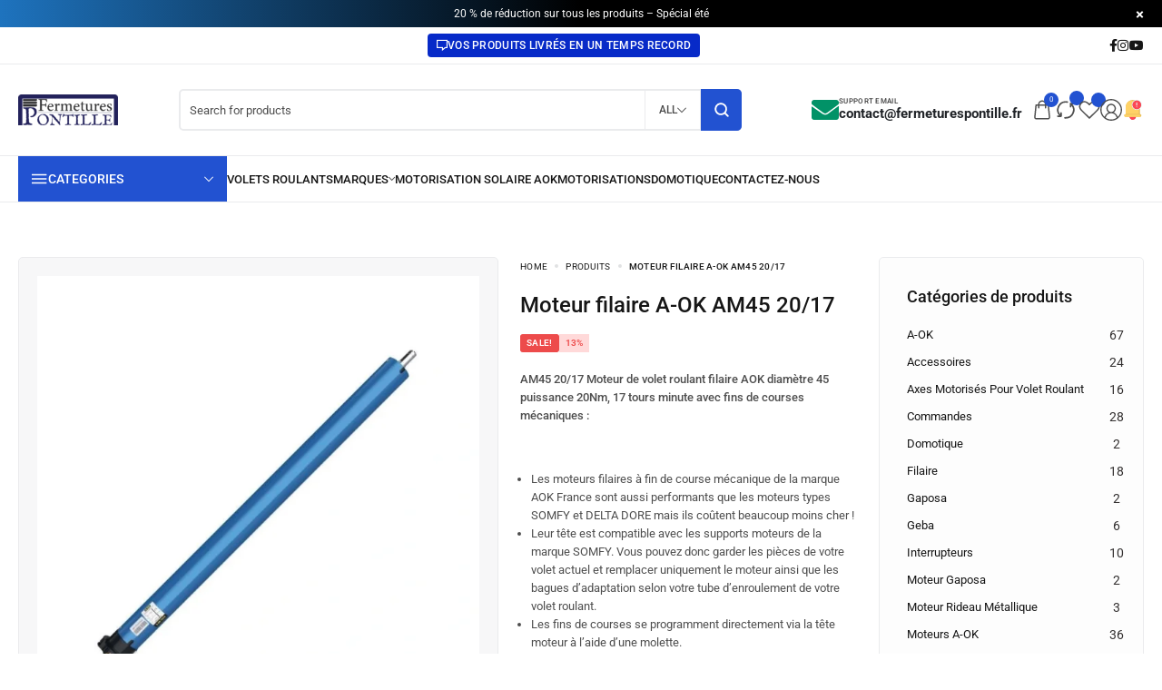

--- FILE ---
content_type: text/html; charset=UTF-8
request_url: https://fermeturespontille.shop/produit/moteur-filaire-aok-am45-20-17/
body_size: 47725
content:
<!DOCTYPE html>
<html lang="fr-FR" prefix="og: https://ogp.me/ns#">

<head><meta charset="UTF-8"><script>if(navigator.userAgent.match(/MSIE|Internet Explorer/i)||navigator.userAgent.match(/Trident\/7\..*?rv:11/i)){var href=document.location.href;if(!href.match(/[?&]nowprocket/)){if(href.indexOf("?")==-1){if(href.indexOf("#")==-1){document.location.href=href+"?nowprocket=1"}else{document.location.href=href.replace("#","?nowprocket=1#")}}else{if(href.indexOf("#")==-1){document.location.href=href+"&nowprocket=1"}else{document.location.href=href.replace("#","&nowprocket=1#")}}}}</script><script>(()=>{class RocketLazyLoadScripts{constructor(){this.v="2.0.3",this.userEvents=["keydown","keyup","mousedown","mouseup","mousemove","mouseover","mouseenter","mouseout","mouseleave","touchmove","touchstart","touchend","touchcancel","wheel","click","dblclick","input","visibilitychange"],this.attributeEvents=["onblur","onclick","oncontextmenu","ondblclick","onfocus","onmousedown","onmouseenter","onmouseleave","onmousemove","onmouseout","onmouseover","onmouseup","onmousewheel","onscroll","onsubmit"]}async t(){this.i(),this.o(),/iP(ad|hone)/.test(navigator.userAgent)&&this.h(),this.u(),this.l(this),this.m(),this.k(this),this.p(this),this._(),await Promise.all([this.R(),this.L()]),this.lastBreath=Date.now(),this.S(this),this.P(),this.D(),this.O(),this.M(),await this.C(this.delayedScripts.normal),await this.C(this.delayedScripts.defer),await this.C(this.delayedScripts.async),this.F("domReady"),await this.T(),await this.j(),await this.I(),this.F("windowLoad"),await this.A(),window.dispatchEvent(new Event("rocket-allScriptsLoaded")),this.everythingLoaded=!0,this.lastTouchEnd&&await new Promise((t=>setTimeout(t,500-Date.now()+this.lastTouchEnd))),this.H(),this.F("all"),this.U(),this.W()}i(){this.CSPIssue=sessionStorage.getItem("rocketCSPIssue"),document.addEventListener("securitypolicyviolation",(t=>{this.CSPIssue||"script-src-elem"!==t.violatedDirective||"data"!==t.blockedURI||(this.CSPIssue=!0,sessionStorage.setItem("rocketCSPIssue",!0))}),{isRocket:!0})}o(){window.addEventListener("pageshow",(t=>{this.persisted=t.persisted,this.realWindowLoadedFired=!0}),{isRocket:!0}),window.addEventListener("pagehide",(()=>{this.onFirstUserAction=null}),{isRocket:!0})}h(){let t;function e(e){t=e}window.addEventListener("touchstart",e,{isRocket:!0}),window.addEventListener("touchend",(function i(o){Math.abs(o.changedTouches[0].pageX-t.changedTouches[0].pageX)<10&&Math.abs(o.changedTouches[0].pageY-t.changedTouches[0].pageY)<10&&o.timeStamp-t.timeStamp<200&&(o.target.dispatchEvent(new PointerEvent("click",{target:o.target,bubbles:!0,cancelable:!0,detail:1})),event.preventDefault(),window.removeEventListener("touchstart",e,{isRocket:!0}),window.removeEventListener("touchend",i,{isRocket:!0}))}),{isRocket:!0})}q(t){this.userActionTriggered||("mousemove"!==t.type||this.firstMousemoveIgnored?"keyup"===t.type||"mouseover"===t.type||"mouseout"===t.type||(this.userActionTriggered=!0,this.onFirstUserAction&&this.onFirstUserAction()):this.firstMousemoveIgnored=!0),"click"===t.type&&t.preventDefault(),this.savedUserEvents.length>0&&(t.stopPropagation(),t.stopImmediatePropagation()),"touchstart"===this.lastEvent&&"touchend"===t.type&&(this.lastTouchEnd=Date.now()),"click"===t.type&&(this.lastTouchEnd=0),this.lastEvent=t.type,this.savedUserEvents.push(t)}u(){this.savedUserEvents=[],this.userEventHandler=this.q.bind(this),this.userEvents.forEach((t=>window.addEventListener(t,this.userEventHandler,{passive:!1,isRocket:!0})))}U(){this.userEvents.forEach((t=>window.removeEventListener(t,this.userEventHandler,{passive:!1,isRocket:!0}))),this.savedUserEvents.forEach((t=>{t.target.dispatchEvent(new window[t.constructor.name](t.type,t))}))}m(){this.eventsMutationObserver=new MutationObserver((t=>{const e="return false";for(const i of t){if("attributes"===i.type){const t=i.target.getAttribute(i.attributeName);t&&t!==e&&(i.target.setAttribute("data-rocket-"+i.attributeName,t),i.target["rocket"+i.attributeName]=new Function("event",t),i.target.setAttribute(i.attributeName,e))}"childList"===i.type&&i.addedNodes.forEach((t=>{if(t.nodeType===Node.ELEMENT_NODE)for(const i of t.attributes)this.attributeEvents.includes(i.name)&&i.value&&""!==i.value&&(t.setAttribute("data-rocket-"+i.name,i.value),t["rocket"+i.name]=new Function("event",i.value),t.setAttribute(i.name,e))}))}})),this.eventsMutationObserver.observe(document,{subtree:!0,childList:!0,attributeFilter:this.attributeEvents})}H(){this.eventsMutationObserver.disconnect(),this.attributeEvents.forEach((t=>{document.querySelectorAll("[data-rocket-"+t+"]").forEach((e=>{e.setAttribute(t,e.getAttribute("data-rocket-"+t)),e.removeAttribute("data-rocket-"+t)}))}))}k(t){Object.defineProperty(HTMLElement.prototype,"onclick",{get(){return this.rocketonclick||null},set(e){this.rocketonclick=e,this.setAttribute(t.everythingLoaded?"onclick":"data-rocket-onclick","this.rocketonclick(event)")}})}S(t){function e(e,i){let o=e[i];e[i]=null,Object.defineProperty(e,i,{get:()=>o,set(s){t.everythingLoaded?o=s:e["rocket"+i]=o=s}})}e(document,"onreadystatechange"),e(window,"onload"),e(window,"onpageshow");try{Object.defineProperty(document,"readyState",{get:()=>t.rocketReadyState,set(e){t.rocketReadyState=e},configurable:!0}),document.readyState="loading"}catch(t){console.log("WPRocket DJE readyState conflict, bypassing")}}l(t){this.originalAddEventListener=EventTarget.prototype.addEventListener,this.originalRemoveEventListener=EventTarget.prototype.removeEventListener,this.savedEventListeners=[],EventTarget.prototype.addEventListener=function(e,i,o){o&&o.isRocket||!t.B(e,this)&&!t.userEvents.includes(e)||t.B(e,this)&&!t.userActionTriggered||e.startsWith("rocket-")||t.everythingLoaded?t.originalAddEventListener.call(this,e,i,o):t.savedEventListeners.push({target:this,remove:!1,type:e,func:i,options:o})},EventTarget.prototype.removeEventListener=function(e,i,o){o&&o.isRocket||!t.B(e,this)&&!t.userEvents.includes(e)||t.B(e,this)&&!t.userActionTriggered||e.startsWith("rocket-")||t.everythingLoaded?t.originalRemoveEventListener.call(this,e,i,o):t.savedEventListeners.push({target:this,remove:!0,type:e,func:i,options:o})}}F(t){"all"===t&&(EventTarget.prototype.addEventListener=this.originalAddEventListener,EventTarget.prototype.removeEventListener=this.originalRemoveEventListener),this.savedEventListeners=this.savedEventListeners.filter((e=>{let i=e.type,o=e.target||window;return"domReady"===t&&"DOMContentLoaded"!==i&&"readystatechange"!==i||("windowLoad"===t&&"load"!==i&&"readystatechange"!==i&&"pageshow"!==i||(this.B(i,o)&&(i="rocket-"+i),e.remove?o.removeEventListener(i,e.func,e.options):o.addEventListener(i,e.func,e.options),!1))}))}p(t){let e;function i(e){return t.everythingLoaded?e:e.split(" ").map((t=>"load"===t||t.startsWith("load.")?"rocket-jquery-load":t)).join(" ")}function o(o){function s(e){const s=o.fn[e];o.fn[e]=o.fn.init.prototype[e]=function(){return this[0]===window&&t.userActionTriggered&&("string"==typeof arguments[0]||arguments[0]instanceof String?arguments[0]=i(arguments[0]):"object"==typeof arguments[0]&&Object.keys(arguments[0]).forEach((t=>{const e=arguments[0][t];delete arguments[0][t],arguments[0][i(t)]=e}))),s.apply(this,arguments),this}}if(o&&o.fn&&!t.allJQueries.includes(o)){const e={DOMContentLoaded:[],"rocket-DOMContentLoaded":[]};for(const t in e)document.addEventListener(t,(()=>{e[t].forEach((t=>t()))}),{isRocket:!0});o.fn.ready=o.fn.init.prototype.ready=function(i){function s(){parseInt(o.fn.jquery)>2?setTimeout((()=>i.bind(document)(o))):i.bind(document)(o)}return t.realDomReadyFired?!t.userActionTriggered||t.fauxDomReadyFired?s():e["rocket-DOMContentLoaded"].push(s):e.DOMContentLoaded.push(s),o([])},s("on"),s("one"),s("off"),t.allJQueries.push(o)}e=o}t.allJQueries=[],o(window.jQuery),Object.defineProperty(window,"jQuery",{get:()=>e,set(t){o(t)}})}P(){const t=new Map;document.write=document.writeln=function(e){const i=document.currentScript,o=document.createRange(),s=i.parentElement;let n=t.get(i);void 0===n&&(n=i.nextSibling,t.set(i,n));const c=document.createDocumentFragment();o.setStart(c,0),c.appendChild(o.createContextualFragment(e)),s.insertBefore(c,n)}}async R(){return new Promise((t=>{this.userActionTriggered?t():this.onFirstUserAction=t}))}async L(){return new Promise((t=>{document.addEventListener("DOMContentLoaded",(()=>{this.realDomReadyFired=!0,t()}),{isRocket:!0})}))}async I(){return this.realWindowLoadedFired?Promise.resolve():new Promise((t=>{window.addEventListener("load",t,{isRocket:!0})}))}M(){this.pendingScripts=[];this.scriptsMutationObserver=new MutationObserver((t=>{for(const e of t)e.addedNodes.forEach((t=>{"SCRIPT"!==t.tagName||t.noModule||t.isWPRocket||this.pendingScripts.push({script:t,promise:new Promise((e=>{const i=()=>{const i=this.pendingScripts.findIndex((e=>e.script===t));i>=0&&this.pendingScripts.splice(i,1),e()};t.addEventListener("load",i,{isRocket:!0}),t.addEventListener("error",i,{isRocket:!0}),setTimeout(i,1e3)}))})}))})),this.scriptsMutationObserver.observe(document,{childList:!0,subtree:!0})}async j(){await this.J(),this.pendingScripts.length?(await this.pendingScripts[0].promise,await this.j()):this.scriptsMutationObserver.disconnect()}D(){this.delayedScripts={normal:[],async:[],defer:[]},document.querySelectorAll("script[type$=rocketlazyloadscript]").forEach((t=>{t.hasAttribute("data-rocket-src")?t.hasAttribute("async")&&!1!==t.async?this.delayedScripts.async.push(t):t.hasAttribute("defer")&&!1!==t.defer||"module"===t.getAttribute("data-rocket-type")?this.delayedScripts.defer.push(t):this.delayedScripts.normal.push(t):this.delayedScripts.normal.push(t)}))}async _(){await this.L();let t=[];document.querySelectorAll("script[type$=rocketlazyloadscript][data-rocket-src]").forEach((e=>{let i=e.getAttribute("data-rocket-src");if(i&&!i.startsWith("data:")){i.startsWith("//")&&(i=location.protocol+i);try{const o=new URL(i).origin;o!==location.origin&&t.push({src:o,crossOrigin:e.crossOrigin||"module"===e.getAttribute("data-rocket-type")})}catch(t){}}})),t=[...new Map(t.map((t=>[JSON.stringify(t),t]))).values()],this.N(t,"preconnect")}async $(t){if(await this.G(),!0!==t.noModule||!("noModule"in HTMLScriptElement.prototype))return new Promise((e=>{let i;function o(){(i||t).setAttribute("data-rocket-status","executed"),e()}try{if(navigator.userAgent.includes("Firefox/")||""===navigator.vendor||this.CSPIssue)i=document.createElement("script"),[...t.attributes].forEach((t=>{let e=t.nodeName;"type"!==e&&("data-rocket-type"===e&&(e="type"),"data-rocket-src"===e&&(e="src"),i.setAttribute(e,t.nodeValue))})),t.text&&(i.text=t.text),t.nonce&&(i.nonce=t.nonce),i.hasAttribute("src")?(i.addEventListener("load",o,{isRocket:!0}),i.addEventListener("error",(()=>{i.setAttribute("data-rocket-status","failed-network"),e()}),{isRocket:!0}),setTimeout((()=>{i.isConnected||e()}),1)):(i.text=t.text,o()),i.isWPRocket=!0,t.parentNode.replaceChild(i,t);else{const i=t.getAttribute("data-rocket-type"),s=t.getAttribute("data-rocket-src");i?(t.type=i,t.removeAttribute("data-rocket-type")):t.removeAttribute("type"),t.addEventListener("load",o,{isRocket:!0}),t.addEventListener("error",(i=>{this.CSPIssue&&i.target.src.startsWith("data:")?(console.log("WPRocket: CSP fallback activated"),t.removeAttribute("src"),this.$(t).then(e)):(t.setAttribute("data-rocket-status","failed-network"),e())}),{isRocket:!0}),s?(t.fetchPriority="high",t.removeAttribute("data-rocket-src"),t.src=s):t.src="data:text/javascript;base64,"+window.btoa(unescape(encodeURIComponent(t.text)))}}catch(i){t.setAttribute("data-rocket-status","failed-transform"),e()}}));t.setAttribute("data-rocket-status","skipped")}async C(t){const e=t.shift();return e?(e.isConnected&&await this.$(e),this.C(t)):Promise.resolve()}O(){this.N([...this.delayedScripts.normal,...this.delayedScripts.defer,...this.delayedScripts.async],"preload")}N(t,e){this.trash=this.trash||[];let i=!0;var o=document.createDocumentFragment();t.forEach((t=>{const s=t.getAttribute&&t.getAttribute("data-rocket-src")||t.src;if(s&&!s.startsWith("data:")){const n=document.createElement("link");n.href=s,n.rel=e,"preconnect"!==e&&(n.as="script",n.fetchPriority=i?"high":"low"),t.getAttribute&&"module"===t.getAttribute("data-rocket-type")&&(n.crossOrigin=!0),t.crossOrigin&&(n.crossOrigin=t.crossOrigin),t.integrity&&(n.integrity=t.integrity),t.nonce&&(n.nonce=t.nonce),o.appendChild(n),this.trash.push(n),i=!1}})),document.head.appendChild(o)}W(){this.trash.forEach((t=>t.remove()))}async T(){try{document.readyState="interactive"}catch(t){}this.fauxDomReadyFired=!0;try{await this.G(),document.dispatchEvent(new Event("rocket-readystatechange")),await this.G(),document.rocketonreadystatechange&&document.rocketonreadystatechange(),await this.G(),document.dispatchEvent(new Event("rocket-DOMContentLoaded")),await this.G(),window.dispatchEvent(new Event("rocket-DOMContentLoaded"))}catch(t){console.error(t)}}async A(){try{document.readyState="complete"}catch(t){}try{await this.G(),document.dispatchEvent(new Event("rocket-readystatechange")),await this.G(),document.rocketonreadystatechange&&document.rocketonreadystatechange(),await this.G(),window.dispatchEvent(new Event("rocket-load")),await this.G(),window.rocketonload&&window.rocketonload(),await this.G(),this.allJQueries.forEach((t=>t(window).trigger("rocket-jquery-load"))),await this.G();const t=new Event("rocket-pageshow");t.persisted=this.persisted,window.dispatchEvent(t),await this.G(),window.rocketonpageshow&&window.rocketonpageshow({persisted:this.persisted})}catch(t){console.error(t)}}async G(){Date.now()-this.lastBreath>45&&(await this.J(),this.lastBreath=Date.now())}async J(){return document.hidden?new Promise((t=>setTimeout(t))):new Promise((t=>requestAnimationFrame(t)))}B(t,e){return e===document&&"readystatechange"===t||(e===document&&"DOMContentLoaded"===t||(e===window&&"DOMContentLoaded"===t||(e===window&&"load"===t||e===window&&"pageshow"===t)))}static run(){(new RocketLazyLoadScripts).t()}}RocketLazyLoadScripts.run()})();</script>

    <!-- Meta UTF8 charset -->
    
    <meta name="viewport" content="initial-scale=1.0" />
	<meta name="viewport" content="width=device-width, initial-scale=1, maximum-scale=1" />
	<link rel="profile" href="https://gmpg.org/xfn/11">
	<link rel="pingback" href="https://fermeturespontille.shop/xmlrpc.php">
    
<!-- Google Tag Manager for WordPress by gtm4wp.com -->
<script data-cfasync="false" data-pagespeed-no-defer>
	var gtm4wp_datalayer_name = "dataLayer";
	var dataLayer = dataLayer || [];
</script>
<!-- End Google Tag Manager for WordPress by gtm4wp.com -->
<!-- Optimisation des moteurs de recherche par Rank Math PRO - https://rankmath.com/ -->
<title>Moteur filaire A-OK AM45 20/17 - Moteur filaire à Lyon</title><link rel="preload" data-rocket-preload as="style" href="https://fonts.googleapis.com/css?family=Roboto%3A300%2C400%2C500%2C600&#038;subset=latin%2Clatin-ext&#038;display=swap" /><link rel="stylesheet" href="https://fonts.googleapis.com/css?family=Roboto%3A300%2C400%2C500%2C600&#038;subset=latin%2Clatin-ext&#038;display=swap" media="print" onload="this.media='all'" /><noscript><link rel="stylesheet" href="https://fonts.googleapis.com/css?family=Roboto%3A300%2C400%2C500%2C600&#038;subset=latin%2Clatin-ext&#038;display=swap" /></noscript>
<meta name="description" content="Le moteur filaire A-OK AM45 20/17 puissance 20 Nm, 17 tours/min est utilisé pour les volets de moyennes dimensions..."/>
<meta name="robots" content="follow, index, max-snippet:-1, max-video-preview:-1, max-image-preview:large"/>
<link rel="canonical" href="https://fermeturespontille.shop/produit/moteur-filaire-aok-am45-20-17/" />
<meta property="og:locale" content="fr_FR" />
<meta property="og:type" content="product" />
<meta property="og:title" content="Moteur filaire A-OK AM45 20/17 - Moteur filaire à Lyon" />
<meta property="og:description" content="Le moteur filaire A-OK AM45 20/17 puissance 20 Nm, 17 tours/min est utilisé pour les volets de moyennes dimensions..." />
<meta property="og:url" content="https://fermeturespontille.shop/produit/moteur-filaire-aok-am45-20-17/" />
<meta property="og:site_name" content="Fermetures Pontille" />
<meta property="og:updated_time" content="2026-01-13T15:18:25+01:00" />
<meta property="og:image" content="https://fermeturespontille.shop/wp-content/uploads/2022/08/Moteur-filaire-AOK-AM45-3.webp" />
<meta property="og:image:secure_url" content="https://fermeturespontille.shop/wp-content/uploads/2022/08/Moteur-filaire-AOK-AM45-3.webp" />
<meta property="og:image:width" content="800" />
<meta property="og:image:height" content="800" />
<meta property="og:image:alt" content="Moteur filaire A-OK AM45 20/17" />
<meta property="og:image:type" content="image/webp" />
<meta property="product:price:amount" content="51.99" />
<meta property="product:price:currency" content="EUR" />
<meta property="product:availability" content="instock" />
<meta name="twitter:card" content="summary_large_image" />
<meta name="twitter:title" content="Moteur filaire A-OK AM45 20/17 - Moteur filaire à Lyon" />
<meta name="twitter:description" content="Le moteur filaire A-OK AM45 20/17 puissance 20 Nm, 17 tours/min est utilisé pour les volets de moyennes dimensions..." />
<meta name="twitter:image" content="https://fermeturespontille.shop/wp-content/uploads/2022/08/Moteur-filaire-AOK-AM45-3.webp" />
<meta name="twitter:label1" content="Prix" />
<meta name="twitter:data1" content="51,99&nbsp;&euro;" />
<meta name="twitter:label2" content="Disponibilité" />
<meta name="twitter:data2" content="En stock" />
<script type="application/ld+json" class="rank-math-schema-pro">{"@context":"https://schema.org","@graph":[{"@type":"Organization","@id":"https://fermeturespontille.shop/#organization","name":"Fermetures Pontille","url":"https://fermeturespontille.shop","logo":{"@type":"ImageObject","@id":"https://fermeturespontille.shop/#logo","url":"https://fermeturespontille.shop/wp-content/uploads/2021/10/cropped-cropped-Fermeturespontillelogosite-e1602689202392-1.png","contentUrl":"https://fermeturespontille.shop/wp-content/uploads/2021/10/cropped-cropped-Fermeturespontillelogosite-e1602689202392-1.png","caption":"Fermetures Pontille","inLanguage":"fr-FR","width":"167","height":"52"}},{"@type":"WebSite","@id":"https://fermeturespontille.shop/#website","url":"https://fermeturespontille.shop","name":"Fermetures Pontille","publisher":{"@id":"https://fermeturespontille.shop/#organization"},"inLanguage":"fr-FR"},{"@type":"ImageObject","@id":"https://fermeturespontille.shop/wp-content/uploads/2022/08/Moteur-filaire-AOK-AM45-3.webp","url":"https://fermeturespontille.shop/wp-content/uploads/2022/08/Moteur-filaire-AOK-AM45-3.webp","width":"800","height":"800","caption":"Moteur filaire A-OK AM45 20/17","inLanguage":"fr-FR"},{"@type":"ItemPage","@id":"https://fermeturespontille.shop/produit/moteur-filaire-aok-am45-20-17/#webpage","url":"https://fermeturespontille.shop/produit/moteur-filaire-aok-am45-20-17/","name":"Moteur filaire A-OK AM45 20/17 - Moteur filaire \u00e0 Lyon","datePublished":"2022-08-09T12:07:35+02:00","dateModified":"2026-01-13T15:18:25+01:00","isPartOf":{"@id":"https://fermeturespontille.shop/#website"},"primaryImageOfPage":{"@id":"https://fermeturespontille.shop/wp-content/uploads/2022/08/Moteur-filaire-AOK-AM45-3.webp"},"inLanguage":"fr-FR"},{"@type":"Product","name":"Moteur filaire A-OK AM45 20/17 - Moteur filaire \u00e0 Lyon","description":"Le moteur filaire A-OK AM45 20/17 puissance 20 Nm, 17 tours/min est utilis\u00e9 pour les volets de moyennes dimensions...","category":"A-OK","mainEntityOfPage":{"@id":"https://fermeturespontille.shop/produit/moteur-filaire-aok-am45-20-17/#webpage"},"image":[{"@type":"ImageObject","url":"https://fermeturespontille.shop/wp-content/uploads/2022/08/Moteur-filaire-AOK-AM45-3.webp","height":"800","width":"800"}],"offers":{"@type":"Offer","price":"51.99","priceCurrency":"EUR","priceValidUntil":"2027-12-31","availability":"https://schema.org/InStock","itemCondition":"NewCondition","url":"https://fermeturespontille.shop/produit/moteur-filaire-aok-am45-20-17/","seller":{"@type":"Organization","@id":"https://fermeturespontille.shop/","name":"Fermetures Pontille","url":"https://fermeturespontille.shop","logo":"https://fermeturespontille.shop/wp-content/uploads/2021/10/cropped-cropped-Fermeturespontillelogosite-e1602689202392-1.png"}},"@id":"https://fermeturespontille.shop/produit/moteur-filaire-aok-am45-20-17/#richSnippet"}]}</script>
<!-- /Extension Rank Math WordPress SEO -->

<link rel='dns-prefetch' href='//fonts.googleapis.com' />
<link href='https://fonts.gstatic.com' crossorigin rel='preconnect' />
<link rel="alternate" type="application/rss+xml" title="Fermetures Pontille &raquo; Flux" href="https://fermeturespontille.shop/feed/" />
<link rel="alternate" type="application/rss+xml" title="Fermetures Pontille &raquo; Flux des commentaires" href="https://fermeturespontille.shop/comments/feed/" />
<link rel="alternate" title="oEmbed (JSON)" type="application/json+oembed" href="https://fermeturespontille.shop/wp-json/oembed/1.0/embed?url=https%3A%2F%2Ffermeturespontille.shop%2Fproduit%2Fmoteur-filaire-aok-am45-20-17%2F" />
<link rel="alternate" title="oEmbed (XML)" type="text/xml+oembed" href="https://fermeturespontille.shop/wp-json/oembed/1.0/embed?url=https%3A%2F%2Ffermeturespontille.shop%2Fproduit%2Fmoteur-filaire-aok-am45-20-17%2F&#038;format=xml" />
<style id='wp-img-auto-sizes-contain-inline-css' type='text/css'>
img:is([sizes=auto i],[sizes^="auto," i]){contain-intrinsic-size:3000px 1500px}
/*# sourceURL=wp-img-auto-sizes-contain-inline-css */
</style>
<link rel='stylesheet' id='woobt-blocks-css' href='https://fermeturespontille.shop/wp-content/plugins/woo-bought-together/assets/css/blocks.css?ver=7.6.6' type='text/css' media='all' />
<style id='wp-emoji-styles-inline-css' type='text/css'>

	img.wp-smiley, img.emoji {
		display: inline !important;
		border: none !important;
		box-shadow: none !important;
		height: 1em !important;
		width: 1em !important;
		margin: 0 0.07em !important;
		vertical-align: -0.1em !important;
		background: none !important;
		padding: 0 !important;
	}
/*# sourceURL=wp-emoji-styles-inline-css */
</style>
<style id='classic-theme-styles-inline-css' type='text/css'>
/*! This file is auto-generated */
.wp-block-button__link{color:#fff;background-color:#32373c;border-radius:9999px;box-shadow:none;text-decoration:none;padding:calc(.667em + 2px) calc(1.333em + 2px);font-size:1.125em}.wp-block-file__button{background:#32373c;color:#fff;text-decoration:none}
/*# sourceURL=/wp-includes/css/classic-themes.min.css */
</style>
<link data-minify="1" rel='stylesheet' id='cr-frontend-css-css' href='https://fermeturespontille.shop/wp-content/cache/background-css/1/fermeturespontille.shop/wp-content/cache/min/1/wp-content/plugins/customer-reviews-woocommerce/css/frontend.css?ver=1765459525&wpr_t=1769484611' type='text/css' media='all' />
<link data-minify="1" rel='stylesheet' id='advanced-flat-rate-shipping-for-woocommerce-css' href='https://fermeturespontille.shop/wp-content/cache/min/1/wp-content/plugins/advanced-flat-rate-shipping-method-for-woocommerce/public/css/advanced-flat-rate-shipping-for-woocommerce-public.css?ver=1765459525' type='text/css' media='all' />
<link data-minify="1" rel='stylesheet' id='font-awesome-min-css' href='https://fermeturespontille.shop/wp-content/cache/min/1/wp-content/plugins/advanced-flat-rate-shipping-method-for-woocommerce/public/css/font-awesome.min.css?ver=1765459525' type='text/css' media='all' />
<link rel='stylesheet' id='cookie-notice-front-css' href='https://fermeturespontille.shop/wp-content/plugins/cookie-notice/css/front.min.css?ver=2.5.7' type='text/css' media='all' />
<link data-minify="1" rel='stylesheet' id='slick-css' href='https://fermeturespontille.shop/wp-content/cache/min/1/wp-content/plugins/woo-bought-together/assets/slick/slick.css?ver=1765459525' type='text/css' media='all' />
<link data-minify="1" rel='stylesheet' id='woobt-frontend-css' href='https://fermeturespontille.shop/wp-content/cache/min/1/wp-content/plugins/woo-bought-together/assets/css/frontend.css?ver=1765459525' type='text/css' media='all' />
<link data-minify="1" rel='stylesheet' id='brands-styles-css' href='https://fermeturespontille.shop/wp-content/cache/min/1/wp-content/plugins/woocommerce/assets/css/brands.css?ver=1765459525' type='text/css' media='all' />
<link rel='stylesheet' id='electron-child-style-css' href='https://fermeturespontille.shop/wp-content/themes/electron-child/style.css?ver=1.1.5' type='text/css' media='all' />

<link data-minify="1" rel='stylesheet' id='header-top-css' href='https://fermeturespontille.shop/wp-content/cache/min/1/wp-content/themes/electron/css/header-top.css?ver=1765459525' type='text/css' media='all' />
<link data-minify="1" rel='stylesheet' id='electron-main-style-css' href='https://fermeturespontille.shop/wp-content/cache/min/1/wp-content/themes/electron/css/style-main.css?ver=1765459525' type='text/css' media='all' />
<link data-minify="1" rel='stylesheet' id='electron-ajax-product-search-css' href='https://fermeturespontille.shop/wp-content/cache/min/1/wp-content/themes/electron/css/ajax-product-search.css?ver=1765459525' type='text/css' media='all' />
<link data-minify="1" rel='stylesheet' id='electron-page-hero-css' href='https://fermeturespontille.shop/wp-content/cache/min/1/wp-content/themes/electron/css/page-hero.css?ver=1765459525' type='text/css' media='all' />
<link data-minify="1" rel='stylesheet' id='electron-framework-style-css' href='https://fermeturespontille.shop/wp-content/cache/min/1/wp-content/themes/electron/css/framework-style.css?ver=1765459525' type='text/css' media='all' />
<link data-minify="1" rel='stylesheet' id='electron-comment-form-css' href='https://fermeturespontille.shop/wp-content/cache/min/1/wp-content/themes/electron/css/comment-form.css?ver=1765459525' type='text/css' media='all' />
<link data-minify="1" rel='stylesheet' id='electron-wc-custom-reviews-css' href='https://fermeturespontille.shop/wp-content/cache/background-css/1/fermeturespontille.shop/wp-content/cache/min/1/wp-content/themes/electron/css/woocommerce-custom-reviews.css?ver=1765459525&wpr_t=1769484611' type='text/css' media='all' />
<link data-minify="1" rel='stylesheet' id='electron-minicart-css' href='https://fermeturespontille.shop/wp-content/cache/min/1/wp-content/themes/electron/css/style-side-panel-cart.css?ver=1765459525' type='text/css' media='all' />
<link data-minify="1" rel='stylesheet' id='electron-wc-css' href='https://fermeturespontille.shop/wp-content/cache/min/1/wp-content/themes/electron/css/woocommerce-general.css?ver=1765459525' type='text/css' media='all' />
<link data-minify="1" rel='stylesheet' id='electron-product-box-style-css' href='https://fermeturespontille.shop/wp-content/cache/min/1/wp-content/themes/electron/css/woocommerce-product-box-style.css?ver=1765459525' type='text/css' media='all' />
<link data-minify="1" rel='stylesheet' id='product-box-style-css' href='https://fermeturespontille.shop/wp-content/cache/min/1/wp-content/themes/electron/css/product-box-style-1.css?ver=1765459525' type='text/css' media='all' />
<link data-minify="1" rel='stylesheet' id='electron-wc-sidebar-css' href='https://fermeturespontille.shop/wp-content/cache/min/1/wp-content/themes/electron/css/woocommerce-sidebar.css?ver=1765459525' type='text/css' media='all' />
<link data-minify="1" rel='stylesheet' id='electron-wc-product-page-css' href='https://fermeturespontille.shop/wp-content/cache/min/1/wp-content/themes/electron/css/woocommerce-product-page.css?ver=1765459525' type='text/css' media='all' />
<link rel='stylesheet' id='elementor-frontend-css' href='https://fermeturespontille.shop/wp-content/uploads/elementor/css/custom-frontend.min.css?ver=1765459466' type='text/css' media='all' />
<link rel='stylesheet' id='elementor-post-135-css' href='https://fermeturespontille.shop/wp-content/uploads/elementor/css/post-135.css?ver=1765459462' type='text/css' media='all' />
<link data-minify="1" rel='stylesheet' id='font-awesome-5-all-css' href='https://fermeturespontille.shop/wp-content/cache/min/1/wp-content/plugins/elementor/assets/lib/font-awesome/css/all.min.css?ver=1765459525' type='text/css' media='all' />
<link rel='stylesheet' id='font-awesome-4-shim-css' href='https://fermeturespontille.shop/wp-content/plugins/elementor/assets/lib/font-awesome/css/v4-shims.min.css?ver=3.30.2' type='text/css' media='all' />
<style id='electron-custom-style-inline-css' type='text/css'>
.scroll-to-top {
    	display: inline-block;
    	width: 40px;
    	height: 40px;
    	line-height: 40px;
    	background: var(--electron-dark);
    	position: fixed;
    	color:var(--electron-light);
    	bottom: 60px;
    	right: 40px;
    	z-index: 99;
    	font-size: 15px;
    	text-align: center;
    	-webkit-transition: all 0.4s ease;
    	transition: all 0.4s ease;
    	display: none;
    	border-radius: 4px;
    	transition: all 0.4s ease;
    }
    .scroll-to-top:hover {
    	background: var(--electron-primary);
    	color: var(--electron-dark);
    }
    .electron-scrollbar {
        padding-right: 10px;
    }

    .electron-scrollbar>.elementor-container::-webkit-scrollbar,
    .electron-scrollbar::-webkit-scrollbar {
        width: 2px;
    }

    .electron-scrollbar>.elementor-container::-webkit-scrollbar-thumb,
    .electron-scrollbar::-webkit-scrollbar-thumb {
        background-color: var(--electron-dark);
    }

    .electron-scrollbar>.elementor-container::-webkit-scrollbar-track,
    .electron-scrollbar::-webkit-scrollbar-track {
        background-color: var(--electron-gray);
    }
    body:not(.page-loaded) .electron-category-item.swiper-slide {
        position: relative;
        padding-bottom: 0;
        max-height: 218px;
        max-width: 178px;
        margin-right: 15px;
    }
    body:not(.page-loaded) .style-2 .electron-category-item .electron-category-thumb {
        padding-bottom: 0;
        width: 100%;
        min-height: 160px;
    }@media (min-width: 1200px){
        .container, .electron-header-inner {
            max-width: 1430px !important;
        }}.nav-logo img,.electron-header .nav-logo .main-logo {
            max-width: 110px;
        }.electron-header .nav-logo img.sticky-logo,
        .electron-header .electron-header-sticky .nav-logo img {
            max-width: 150px;
        }@media (max-width: 1024px){}@media (max-width: 1024px){.electron-header-top .header-text {display: none}.electron-header-top .top-action-btn.has-minicart {display: none}.electron-header-top .top-action-btn.open-compare-btn {display: none}.electron-header-top .top-action-btn.open-wishlist-btn {display: none}.electron-header-top .account-action {display: none}.electron-header-top .top-action-btn.search-icon {display: none}.electron-header-top .header-minimenu.type-minimenu {display: none}.electron-header-top .canvas-trigger {display: none}}:root {}body .electron-woocommerce-pagination ul {justify-content: flex-start;}@media(min-width:992px) {
    .shop-container.has-sidebar .electron-products:not(.products-type-list),
    .shop-container.has-sidebar .electron-shop-categories {
        grid-template-columns: repeat(auto-fill, minmax(calc((1580px - 320px) / 6), 1fr));
    }
    .shop-container.has-sidebar .electron-products.column-5:not(.products-type-list),
    .shop-container.has-sidebar .electron-shop-categories.column-5 {
        grid-template-columns: repeat(auto-fill, minmax(calc((1580px - 320px) / 7), 1fr));
    }
    .shop-container.has-sidebar .electron-products.column-4:not(.products-type-list),
    .shop-container.has-sidebar .electron-shop-categories.column-4 {
        grid-template-columns: repeat(auto-fill, minmax(calc((1580px - 320px) / 6), 1fr));
    }
    .shop-container.has-sidebar .electron-products.column-3:not(.products-type-list),
    .shop-container.has-sidebar .electron-shop-categories.column-3 {
        grid-template-columns: repeat(auto-fill, minmax(calc((1580px - 320px) / 4), 1fr));
    }
    .shop-container.has-sidebar .electron-products.column-2:not(.products-type-list),
    .shop-container.has-sidebar .electron-shop-categories.column-2 {
        grid-template-columns: repeat(auto-fill, minmax(calc((1580px - 320px) / 3), 1fr));
    }
    }.shop-container.has-sidebar {
        grid-template-columns: 320px 1fr;
    }.shop-container.has-sidebar.right-sidebar {
        grid-template-columns: 1fr 320px;
    }.electron-terms .electron-term.electron-disabled { opacity:0.40;}.electron-product-summary .electron-label.electron-badge { border-radius:3px; }.electron-product-summary .electron-label.electron-discount { border-radius:0px; }.electron-price-wrapper .electron-stock-status.in-stock { border-radius:0px; }.electron-price-wrapper .electron-price-wrapper .out-of-stock { border-radius:0px; }.electron-product-summary .electron-summary-item.electron-single-product-stock { border-radius:0.0px; }.electron-single-product-stock .electron-product-stock-progress { border-radius:0.0px; }
/*# sourceURL=electron-custom-style-inline-css */
</style>
<style id='rocket-lazyload-inline-css' type='text/css'>
.rll-youtube-player{position:relative;padding-bottom:56.23%;height:0;overflow:hidden;max-width:100%;}.rll-youtube-player:focus-within{outline: 2px solid currentColor;outline-offset: 5px;}.rll-youtube-player iframe{position:absolute;top:0;left:0;width:100%;height:100%;z-index:100;background:0 0}.rll-youtube-player img{bottom:0;display:block;left:0;margin:auto;max-width:100%;width:100%;position:absolute;right:0;top:0;border:none;height:auto;-webkit-transition:.4s all;-moz-transition:.4s all;transition:.4s all}.rll-youtube-player img:hover{-webkit-filter:brightness(75%)}.rll-youtube-player .play{height:100%;width:100%;left:0;top:0;position:absolute;background:var(--wpr-bg-13d63ea5-fab4-4278-bca9-5b867eb98d21) no-repeat center;background-color: transparent !important;cursor:pointer;border:none;}
/*# sourceURL=rocket-lazyload-inline-css */
</style>
<link data-minify="1" rel='stylesheet' id='elementor-gf-local-roboto-css' href='https://fermeturespontille.shop/wp-content/cache/min/1/wp-content/uploads/elementor/google-fonts/css/roboto.css?ver=1765459525' type='text/css' media='all' />
<script type="text/template" id="tmpl-variation-template">
	<div class="woocommerce-variation-description">{{{ data.variation.variation_description }}}</div>
	<div class="woocommerce-variation-price">{{{ data.variation.price_html }}}</div>
	<div class="woocommerce-variation-availability">{{{ data.variation.availability_html }}}</div>
</script>
<script type="text/template" id="tmpl-unavailable-variation-template">
	<p role="alert">Désolé, ce produit n&rsquo;est pas disponible. Veuillez choisir une combinaison différente.</p>
</script>
<script type="rocketlazyloadscript" data-rocket-type="text/javascript" data-rocket-src="https://fermeturespontille.shop/wp-includes/js/jquery/jquery.min.js?ver=3.7.1" id="jquery-core-js" data-rocket-defer defer></script>
<script type="rocketlazyloadscript" data-rocket-type="text/javascript" data-rocket-src="https://fermeturespontille.shop/wp-includes/js/jquery/jquery-migrate.min.js?ver=3.4.1" id="jquery-migrate-js" data-rocket-defer defer></script>
<script type="rocketlazyloadscript" data-minify="1" data-rocket-type="text/javascript" data-rocket-src="https://fermeturespontille.shop/wp-content/cache/min/1/wp-content/plugins/advanced-flat-rate-shipping-method-for-woocommerce/public/js/advanced-flat-rate-shipping-for-woocommerce-public.js?ver=1763391789" id="advanced-flat-rate-shipping-for-woocommerce-js" data-rocket-defer defer></script>
<script type="rocketlazyloadscript" data-rocket-type="text/javascript" id="cookie-notice-front-js-before">
/* <![CDATA[ */
var cnArgs = {"ajaxUrl":"https:\/\/fermeturespontille.shop\/wp-admin\/admin-ajax.php","nonce":"dff5d290fa","hideEffect":"fade","position":"bottom","onScroll":false,"onScrollOffset":100,"onClick":false,"cookieName":"cookie_notice_accepted","cookieTime":2592000,"cookieTimeRejected":2592000,"globalCookie":false,"redirection":false,"cache":true,"revokeCookies":false,"revokeCookiesOpt":"automatic"};

//# sourceURL=cookie-notice-front-js-before
/* ]]> */
</script>
<script type="rocketlazyloadscript" data-rocket-type="text/javascript" data-rocket-src="https://fermeturespontille.shop/wp-content/plugins/cookie-notice/js/front.min.js?ver=2.5.7" id="cookie-notice-front-js" data-rocket-defer defer></script>
<script type="rocketlazyloadscript" data-rocket-type="text/javascript" data-rocket-src="https://fermeturespontille.shop/wp-content/plugins/woocommerce/assets/js/jquery-blockui/jquery.blockUI.min.js?ver=2.7.0-wc.9.9.5" id="jquery-blockui-js" defer="defer" data-wp-strategy="defer"></script>
<script type="text/javascript" id="wc-add-to-cart-js-extra">
/* <![CDATA[ */
var wc_add_to_cart_params = {"ajax_url":"/wp-admin/admin-ajax.php","wc_ajax_url":"/?wc-ajax=%%endpoint%%","i18n_view_cart":"Voir le panier","cart_url":"https://fermeturespontille.shop/cart/","is_cart":"","cart_redirect_after_add":"no"};
//# sourceURL=wc-add-to-cart-js-extra
/* ]]> */
</script>
<script type="rocketlazyloadscript" data-rocket-type="text/javascript" data-rocket-src="https://fermeturespontille.shop/wp-content/plugins/woocommerce/assets/js/frontend/add-to-cart.min.js?ver=9.9.5" id="wc-add-to-cart-js" defer="defer" data-wp-strategy="defer"></script>
<script type="text/javascript" id="wc-single-product-js-extra">
/* <![CDATA[ */
var wc_single_product_params = {"i18n_required_rating_text":"Veuillez s\u00e9lectionner une note","i18n_rating_options":["1\u00a0\u00e9toile sur 5","2\u00a0\u00e9toiles sur 5","3\u00a0\u00e9toiles sur 5","4\u00a0\u00e9toiles sur 5","5\u00a0\u00e9toiles sur 5"],"i18n_product_gallery_trigger_text":"Voir la galerie d\u2019images en plein \u00e9cran","review_rating_required":"yes","flexslider":{"rtl":false,"animation":"slide","smoothHeight":true,"directionNav":true,"controlNav":"thumbnails","slideshow":false,"animationSpeed":500,"animationLoop":false,"allowOneSlide":false},"zoom_enabled":"","zoom_options":[],"photoswipe_enabled":"","photoswipe_options":{"shareEl":false,"closeOnScroll":false,"history":false,"hideAnimationDuration":0,"showAnimationDuration":0},"flexslider_enabled":""};
//# sourceURL=wc-single-product-js-extra
/* ]]> */
</script>
<script type="rocketlazyloadscript" data-rocket-type="text/javascript" data-rocket-src="https://fermeturespontille.shop/wp-content/plugins/woocommerce/assets/js/frontend/single-product.min.js?ver=9.9.5" id="wc-single-product-js" defer="defer" data-wp-strategy="defer"></script>
<script type="rocketlazyloadscript" data-rocket-type="text/javascript" data-rocket-src="https://fermeturespontille.shop/wp-content/plugins/woocommerce/assets/js/js-cookie/js.cookie.min.js?ver=2.1.4-wc.9.9.5" id="js-cookie-js" defer="defer" data-wp-strategy="defer"></script>
<script type="text/javascript" id="woocommerce-js-extra">
/* <![CDATA[ */
var woocommerce_params = {"ajax_url":"/wp-admin/admin-ajax.php","wc_ajax_url":"/?wc-ajax=%%endpoint%%","i18n_password_show":"Afficher le mot de passe","i18n_password_hide":"Masquer le mot de passe"};
//# sourceURL=woocommerce-js-extra
/* ]]> */
</script>
<script type="rocketlazyloadscript" data-rocket-type="text/javascript" data-rocket-src="https://fermeturespontille.shop/wp-content/plugins/woocommerce/assets/js/frontend/woocommerce.min.js?ver=9.9.5" id="woocommerce-js" defer="defer" data-wp-strategy="defer"></script>
<script type="rocketlazyloadscript" data-rocket-type="text/javascript" data-rocket-src="https://fermeturespontille.shop/wp-includes/js/underscore.min.js?ver=1.13.7" id="underscore-js" data-rocket-defer defer></script>
<script type="text/javascript" id="wp-util-js-extra">
/* <![CDATA[ */
var _wpUtilSettings = {"ajax":{"url":"/wp-admin/admin-ajax.php"}};
//# sourceURL=wp-util-js-extra
/* ]]> */
</script>
<script type="rocketlazyloadscript" data-rocket-type="text/javascript" data-rocket-src="https://fermeturespontille.shop/wp-includes/js/wp-util.min.js?ver=6.9" id="wp-util-js" data-rocket-defer defer></script>
<script type="text/javascript" id="wc-add-to-cart-variation-js-extra">
/* <![CDATA[ */
var wc_add_to_cart_variation_params = {"wc_ajax_url":"/?wc-ajax=%%endpoint%%","i18n_no_matching_variations_text":"D\u00e9sol\u00e9, aucun produit ne r\u00e9pond \u00e0 vos crit\u00e8res. Veuillez choisir une combinaison diff\u00e9rente.","i18n_make_a_selection_text":"Veuillez s\u00e9lectionner des options du produit avant de l\u2019ajouter \u00e0 votre panier.","i18n_unavailable_text":"D\u00e9sol\u00e9, ce produit n\u2019est pas disponible. Veuillez choisir une combinaison diff\u00e9rente.","i18n_reset_alert_text":"Votre s\u00e9lection a \u00e9t\u00e9 r\u00e9initialis\u00e9e. Veuillez s\u00e9lectionner des options du produit avant de l\u2019ajouter \u00e0 votre panier."};
//# sourceURL=wc-add-to-cart-variation-js-extra
/* ]]> */
</script>
<script type="rocketlazyloadscript" data-rocket-type="text/javascript" data-rocket-src="https://fermeturespontille.shop/wp-content/plugins/woocommerce/assets/js/frontend/add-to-cart-variation.min.js?ver=9.9.5" id="wc-add-to-cart-variation-js" defer="defer" data-wp-strategy="defer"></script>
<script type="rocketlazyloadscript" data-rocket-type="text/javascript" data-rocket-src="https://fermeturespontille.shop/wp-content/plugins/elementor/assets/lib/font-awesome/js/v4-shims.min.js?ver=3.30.2" id="font-awesome-4-shim-js" data-rocket-defer defer></script>
<link rel="https://api.w.org/" href="https://fermeturespontille.shop/wp-json/" /><link rel="alternate" title="JSON" type="application/json" href="https://fermeturespontille.shop/wp-json/wp/v2/product/2780" /><link rel="EditURI" type="application/rsd+xml" title="RSD" href="https://fermeturespontille.shop/xmlrpc.php?rsd" />
<meta name="generator" content="WordPress 6.9" />
<link rel='shortlink' href='https://fermeturespontille.shop/?p=2780' />
<meta name="generator" content="Redux 4.5.7" />
<!--BEGIN: TRACKING CODE MANAGER (v2.5.0) BY INTELLYWP.COM IN HEAD//-->
<!-- Google tag (gtag.js) -->
<script type="rocketlazyloadscript" async data-rocket-src="https://www.googletagmanager.com/gtag/js?id=AW-442234601"></script>
<script type="rocketlazyloadscript">
  window.dataLayer = window.dataLayer || [];
  function gtag(){dataLayer.push(arguments);}
  gtag('js', new Date());

  gtag('config', 'AW-442234601');
</script>
<!--END: https://wordpress.org/plugins/tracking-code-manager IN HEAD//-->
<!-- Google Tag Manager for WordPress by gtm4wp.com -->
<!-- GTM Container placement set to automatic -->
<script data-cfasync="false" data-pagespeed-no-defer>
	var dataLayer_content = {"pagePostType":"product","pagePostType2":"single-product","pagePostAuthor":"anfadigital"};
	dataLayer.push( dataLayer_content );
</script>
<script type="rocketlazyloadscript" data-cfasync="false" data-pagespeed-no-defer>
(function(w,d,s,l,i){w[l]=w[l]||[];w[l].push({'gtm.start':
new Date().getTime(),event:'gtm.js'});var f=d.getElementsByTagName(s)[0],
j=d.createElement(s),dl=l!='dataLayer'?'&l='+l:'';j.async=true;j.src=
'//www.googletagmanager.com/gtm.js?id='+i+dl;f.parentNode.insertBefore(j,f);
})(window,document,'script','dataLayer','GTM-TQKGFS7');
</script>
<!-- End Google Tag Manager for WordPress by gtm4wp.com --><style>.woocommerce-product-gallery{ opacity: 1 !important; }</style><!-- Google site verification - Google for WooCommerce -->
<meta name="google-site-verification" content="1xaKHeNL7fwzMM5j8WIWpkPu3GZUYE0pGkZPBpz8c2E" />
	<noscript><style>.woocommerce-product-gallery{ opacity: 1 !important; }</style></noscript>
	<meta name="generator" content="Elementor 3.30.2; features: e_font_icon_svg, additional_custom_breakpoints, e_element_cache; settings: css_print_method-external, google_font-enabled, font_display-auto">
			<style>
				.e-con.e-parent:nth-of-type(n+4):not(.e-lazyloaded):not(.e-no-lazyload),
				.e-con.e-parent:nth-of-type(n+4):not(.e-lazyloaded):not(.e-no-lazyload) * {
					background-image: none !important;
				}
				@media screen and (max-height: 1024px) {
					.e-con.e-parent:nth-of-type(n+3):not(.e-lazyloaded):not(.e-no-lazyload),
					.e-con.e-parent:nth-of-type(n+3):not(.e-lazyloaded):not(.e-no-lazyload) * {
						background-image: none !important;
					}
				}
				@media screen and (max-height: 640px) {
					.e-con.e-parent:nth-of-type(n+2):not(.e-lazyloaded):not(.e-no-lazyload),
					.e-con.e-parent:nth-of-type(n+2):not(.e-lazyloaded):not(.e-no-lazyload) * {
						background-image: none !important;
					}
				}
			</style>
			<link rel="icon" href="https://fermeturespontille.shop/wp-content/uploads/2022/08/cropped-Fermeturespontillelogosite-32x32.png" sizes="32x32" />
<link rel="icon" href="https://fermeturespontille.shop/wp-content/uploads/2022/08/cropped-Fermeturespontillelogosite-192x192.png" sizes="192x192" />
<link rel="apple-touch-icon" href="https://fermeturespontille.shop/wp-content/uploads/2022/08/cropped-Fermeturespontillelogosite-180x180.png" />
<meta name="msapplication-TileImage" content="https://fermeturespontille.shop/wp-content/uploads/2022/08/cropped-Fermeturespontillelogosite-270x270.png" />
		<style type="text/css" id="wp-custom-css">
			
		</style>
		<style id="electron-dynamic-css" title="dynamic-css" class="redux-options-output">.electron-variations-items .electron-small-title{letter-spacing:0px;}.electron-selected-variations-terms-wrapper .electron-selected-variations-terms-title{letter-spacing:0px;}.electron-selected-variations-terms-wrapper .selected-features{letter-spacing:0px;}.cross-sells .section-title{letter-spacing:0px;}.electron-product-summary .electron-product-title{line-height:24px;font-size:24px;}.electron-product-summary .electron-viewed-offer-time.has-icon .electron-svg-icon{height:30px;width:30px;}</style><style id="electron_header-dynamic-css" title="dynamic-css" class="redux-options-output">.electron-promotion-bar,.electron-promotion-bar.grad-anim-1{background:linear-gradient(90deg,#1e73be 0%, #000000 50%);background:-moz-linear-gradient(0deg,#1e73be 0%, #000000 50%);background:-webkit-linear-gradient(0deg,#1e73be 0%, #000000 50%);background:-o-linear-gradient(0deg,#1e73be 0%, #000000 50%);background:-ms-linear-gradient(0deg,#1e73be 0%, #000000 50%)}</style>
		<!-- Global site tag (gtag.js) - Google Ads: AW-442234601 - Google for WooCommerce -->
		<script type="rocketlazyloadscript" async data-rocket-src="https://www.googletagmanager.com/gtag/js?id=AW-442234601"></script>
		<script type="rocketlazyloadscript">
			window.dataLayer = window.dataLayer || [];
			function gtag() { dataLayer.push(arguments); }
			gtag( 'consent', 'default', {
				analytics_storage: 'denied',
				ad_storage: 'denied',
				ad_user_data: 'denied',
				ad_personalization: 'denied',
				region: ['AT', 'BE', 'BG', 'HR', 'CY', 'CZ', 'DK', 'EE', 'FI', 'FR', 'DE', 'GR', 'HU', 'IS', 'IE', 'IT', 'LV', 'LI', 'LT', 'LU', 'MT', 'NL', 'NO', 'PL', 'PT', 'RO', 'SK', 'SI', 'ES', 'SE', 'GB', 'CH'],
				wait_for_update: 500,
			} );
			gtag('js', new Date());
			gtag('set', 'developer_id.dOGY3NW', true);
			gtag("config", "AW-442234601", { "groups": "GLA", "send_page_view": false });		</script>

		<noscript><style id="rocket-lazyload-nojs-css">.rll-youtube-player, [data-lazy-src]{display:none !important;}</style></noscript>
<link data-minify="1" rel='stylesheet' id='wc-blocks-style-css' href='https://fermeturespontille.shop/wp-content/cache/min/1/wp-content/plugins/woocommerce/assets/client/blocks/wc-blocks.css?ver=1765459525' type='text/css' media='all' />
<style id='global-styles-inline-css' type='text/css'>
:root{--wp--preset--aspect-ratio--square: 1;--wp--preset--aspect-ratio--4-3: 4/3;--wp--preset--aspect-ratio--3-4: 3/4;--wp--preset--aspect-ratio--3-2: 3/2;--wp--preset--aspect-ratio--2-3: 2/3;--wp--preset--aspect-ratio--16-9: 16/9;--wp--preset--aspect-ratio--9-16: 9/16;--wp--preset--color--black: #000000;--wp--preset--color--cyan-bluish-gray: #abb8c3;--wp--preset--color--white: #ffffff;--wp--preset--color--pale-pink: #f78da7;--wp--preset--color--vivid-red: #cf2e2e;--wp--preset--color--luminous-vivid-orange: #ff6900;--wp--preset--color--luminous-vivid-amber: #fcb900;--wp--preset--color--light-green-cyan: #7bdcb5;--wp--preset--color--vivid-green-cyan: #00d084;--wp--preset--color--pale-cyan-blue: #8ed1fc;--wp--preset--color--vivid-cyan-blue: #0693e3;--wp--preset--color--vivid-purple: #9b51e0;--wp--preset--gradient--vivid-cyan-blue-to-vivid-purple: linear-gradient(135deg,rgb(6,147,227) 0%,rgb(155,81,224) 100%);--wp--preset--gradient--light-green-cyan-to-vivid-green-cyan: linear-gradient(135deg,rgb(122,220,180) 0%,rgb(0,208,130) 100%);--wp--preset--gradient--luminous-vivid-amber-to-luminous-vivid-orange: linear-gradient(135deg,rgb(252,185,0) 0%,rgb(255,105,0) 100%);--wp--preset--gradient--luminous-vivid-orange-to-vivid-red: linear-gradient(135deg,rgb(255,105,0) 0%,rgb(207,46,46) 100%);--wp--preset--gradient--very-light-gray-to-cyan-bluish-gray: linear-gradient(135deg,rgb(238,238,238) 0%,rgb(169,184,195) 100%);--wp--preset--gradient--cool-to-warm-spectrum: linear-gradient(135deg,rgb(74,234,220) 0%,rgb(151,120,209) 20%,rgb(207,42,186) 40%,rgb(238,44,130) 60%,rgb(251,105,98) 80%,rgb(254,248,76) 100%);--wp--preset--gradient--blush-light-purple: linear-gradient(135deg,rgb(255,206,236) 0%,rgb(152,150,240) 100%);--wp--preset--gradient--blush-bordeaux: linear-gradient(135deg,rgb(254,205,165) 0%,rgb(254,45,45) 50%,rgb(107,0,62) 100%);--wp--preset--gradient--luminous-dusk: linear-gradient(135deg,rgb(255,203,112) 0%,rgb(199,81,192) 50%,rgb(65,88,208) 100%);--wp--preset--gradient--pale-ocean: linear-gradient(135deg,rgb(255,245,203) 0%,rgb(182,227,212) 50%,rgb(51,167,181) 100%);--wp--preset--gradient--electric-grass: linear-gradient(135deg,rgb(202,248,128) 0%,rgb(113,206,126) 100%);--wp--preset--gradient--midnight: linear-gradient(135deg,rgb(2,3,129) 0%,rgb(40,116,252) 100%);--wp--preset--font-size--small: 13px;--wp--preset--font-size--medium: 20px;--wp--preset--font-size--large: 36px;--wp--preset--font-size--x-large: 42px;--wp--preset--spacing--20: 0.44rem;--wp--preset--spacing--30: 0.67rem;--wp--preset--spacing--40: 1rem;--wp--preset--spacing--50: 1.5rem;--wp--preset--spacing--60: 2.25rem;--wp--preset--spacing--70: 3.38rem;--wp--preset--spacing--80: 5.06rem;--wp--preset--shadow--natural: 6px 6px 9px rgba(0, 0, 0, 0.2);--wp--preset--shadow--deep: 12px 12px 50px rgba(0, 0, 0, 0.4);--wp--preset--shadow--sharp: 6px 6px 0px rgba(0, 0, 0, 0.2);--wp--preset--shadow--outlined: 6px 6px 0px -3px rgb(255, 255, 255), 6px 6px rgb(0, 0, 0);--wp--preset--shadow--crisp: 6px 6px 0px rgb(0, 0, 0);}:where(.is-layout-flex){gap: 0.5em;}:where(.is-layout-grid){gap: 0.5em;}body .is-layout-flex{display: flex;}.is-layout-flex{flex-wrap: wrap;align-items: center;}.is-layout-flex > :is(*, div){margin: 0;}body .is-layout-grid{display: grid;}.is-layout-grid > :is(*, div){margin: 0;}:where(.wp-block-columns.is-layout-flex){gap: 2em;}:where(.wp-block-columns.is-layout-grid){gap: 2em;}:where(.wp-block-post-template.is-layout-flex){gap: 1.25em;}:where(.wp-block-post-template.is-layout-grid){gap: 1.25em;}.has-black-color{color: var(--wp--preset--color--black) !important;}.has-cyan-bluish-gray-color{color: var(--wp--preset--color--cyan-bluish-gray) !important;}.has-white-color{color: var(--wp--preset--color--white) !important;}.has-pale-pink-color{color: var(--wp--preset--color--pale-pink) !important;}.has-vivid-red-color{color: var(--wp--preset--color--vivid-red) !important;}.has-luminous-vivid-orange-color{color: var(--wp--preset--color--luminous-vivid-orange) !important;}.has-luminous-vivid-amber-color{color: var(--wp--preset--color--luminous-vivid-amber) !important;}.has-light-green-cyan-color{color: var(--wp--preset--color--light-green-cyan) !important;}.has-vivid-green-cyan-color{color: var(--wp--preset--color--vivid-green-cyan) !important;}.has-pale-cyan-blue-color{color: var(--wp--preset--color--pale-cyan-blue) !important;}.has-vivid-cyan-blue-color{color: var(--wp--preset--color--vivid-cyan-blue) !important;}.has-vivid-purple-color{color: var(--wp--preset--color--vivid-purple) !important;}.has-black-background-color{background-color: var(--wp--preset--color--black) !important;}.has-cyan-bluish-gray-background-color{background-color: var(--wp--preset--color--cyan-bluish-gray) !important;}.has-white-background-color{background-color: var(--wp--preset--color--white) !important;}.has-pale-pink-background-color{background-color: var(--wp--preset--color--pale-pink) !important;}.has-vivid-red-background-color{background-color: var(--wp--preset--color--vivid-red) !important;}.has-luminous-vivid-orange-background-color{background-color: var(--wp--preset--color--luminous-vivid-orange) !important;}.has-luminous-vivid-amber-background-color{background-color: var(--wp--preset--color--luminous-vivid-amber) !important;}.has-light-green-cyan-background-color{background-color: var(--wp--preset--color--light-green-cyan) !important;}.has-vivid-green-cyan-background-color{background-color: var(--wp--preset--color--vivid-green-cyan) !important;}.has-pale-cyan-blue-background-color{background-color: var(--wp--preset--color--pale-cyan-blue) !important;}.has-vivid-cyan-blue-background-color{background-color: var(--wp--preset--color--vivid-cyan-blue) !important;}.has-vivid-purple-background-color{background-color: var(--wp--preset--color--vivid-purple) !important;}.has-black-border-color{border-color: var(--wp--preset--color--black) !important;}.has-cyan-bluish-gray-border-color{border-color: var(--wp--preset--color--cyan-bluish-gray) !important;}.has-white-border-color{border-color: var(--wp--preset--color--white) !important;}.has-pale-pink-border-color{border-color: var(--wp--preset--color--pale-pink) !important;}.has-vivid-red-border-color{border-color: var(--wp--preset--color--vivid-red) !important;}.has-luminous-vivid-orange-border-color{border-color: var(--wp--preset--color--luminous-vivid-orange) !important;}.has-luminous-vivid-amber-border-color{border-color: var(--wp--preset--color--luminous-vivid-amber) !important;}.has-light-green-cyan-border-color{border-color: var(--wp--preset--color--light-green-cyan) !important;}.has-vivid-green-cyan-border-color{border-color: var(--wp--preset--color--vivid-green-cyan) !important;}.has-pale-cyan-blue-border-color{border-color: var(--wp--preset--color--pale-cyan-blue) !important;}.has-vivid-cyan-blue-border-color{border-color: var(--wp--preset--color--vivid-cyan-blue) !important;}.has-vivid-purple-border-color{border-color: var(--wp--preset--color--vivid-purple) !important;}.has-vivid-cyan-blue-to-vivid-purple-gradient-background{background: var(--wp--preset--gradient--vivid-cyan-blue-to-vivid-purple) !important;}.has-light-green-cyan-to-vivid-green-cyan-gradient-background{background: var(--wp--preset--gradient--light-green-cyan-to-vivid-green-cyan) !important;}.has-luminous-vivid-amber-to-luminous-vivid-orange-gradient-background{background: var(--wp--preset--gradient--luminous-vivid-amber-to-luminous-vivid-orange) !important;}.has-luminous-vivid-orange-to-vivid-red-gradient-background{background: var(--wp--preset--gradient--luminous-vivid-orange-to-vivid-red) !important;}.has-very-light-gray-to-cyan-bluish-gray-gradient-background{background: var(--wp--preset--gradient--very-light-gray-to-cyan-bluish-gray) !important;}.has-cool-to-warm-spectrum-gradient-background{background: var(--wp--preset--gradient--cool-to-warm-spectrum) !important;}.has-blush-light-purple-gradient-background{background: var(--wp--preset--gradient--blush-light-purple) !important;}.has-blush-bordeaux-gradient-background{background: var(--wp--preset--gradient--blush-bordeaux) !important;}.has-luminous-dusk-gradient-background{background: var(--wp--preset--gradient--luminous-dusk) !important;}.has-pale-ocean-gradient-background{background: var(--wp--preset--gradient--pale-ocean) !important;}.has-electric-grass-gradient-background{background: var(--wp--preset--gradient--electric-grass) !important;}.has-midnight-gradient-background{background: var(--wp--preset--gradient--midnight) !important;}.has-small-font-size{font-size: var(--wp--preset--font-size--small) !important;}.has-medium-font-size{font-size: var(--wp--preset--font-size--medium) !important;}.has-large-font-size{font-size: var(--wp--preset--font-size--large) !important;}.has-x-large-font-size{font-size: var(--wp--preset--font-size--x-large) !important;}
/*# sourceURL=global-styles-inline-css */
</style>
<link data-minify="1" rel='stylesheet' id='fancybox-css' href='https://fermeturespontille.shop/wp-content/cache/min/1/wp-content/themes/electron/js/fancybox/jquery.fancybox.css?ver=1765459525' type='text/css' media='all' />
<link rel='stylesheet' id='elementor-post-16246-css' href='https://fermeturespontille.shop/wp-content/uploads/elementor/css/post-16246.css?ver=1765459462' type='text/css' media='all' />
<link rel='stylesheet' id='widget-icon-box-css' href='https://fermeturespontille.shop/wp-content/uploads/elementor/css/custom-widget-icon-box.min.css?ver=1765459466' type='text/css' media='all' />
<link rel='stylesheet' id='widget-heading-css' href='https://fermeturespontille.shop/wp-content/plugins/elementor/assets/css/widget-heading.min.css?ver=3.30.2' type='text/css' media='all' />
<link rel='stylesheet' id='widget-social-icons-css' href='https://fermeturespontille.shop/wp-content/plugins/elementor/assets/css/widget-social-icons.min.css?ver=3.30.2' type='text/css' media='all' />
<link rel='stylesheet' id='e-apple-webkit-css' href='https://fermeturespontille.shop/wp-content/uploads/elementor/css/custom-apple-webkit.min.css?ver=1765459466' type='text/css' media='all' />
<link rel='stylesheet' id='widget-icon-list-css' href='https://fermeturespontille.shop/wp-content/uploads/elementor/css/custom-widget-icon-list.min.css?ver=1765459466' type='text/css' media='all' />
<link rel='stylesheet' id='widget-image-css' href='https://fermeturespontille.shop/wp-content/plugins/elementor/assets/css/widget-image.min.css?ver=3.30.2' type='text/css' media='all' />
<style id="wpr-lazyload-bg-container"></style><style id="wpr-lazyload-bg-exclusion"></style>
<noscript>
<style id="wpr-lazyload-bg-nostyle">.cr-form-item-media-preview .cr-upload-images-containers .cr-upload-images-delete-spinner{--wpr-bg-9139ae3b-a154-475b-8d37-c40d71556b1c: url('https://fermeturespontille.shop/wp-content/plugins/customer-reviews-woocommerce/img/spinner-2x.gif');}.cr-show-more-review-spinner,.cr-show-more .cr-show-more-spinner,.cr-all-reviews-shortcode .commentlist.cr-pagination-load .cr-pagination-review-spinner{--wpr-bg-e8624013-0435-4f8a-8333-a0bfe063defb: url('https://fermeturespontille.shop/wp-content/plugins/customer-reviews-woocommerce/img/spinner-2x.gif');}.cr-qna-block #cr-show-more-q-spinner{--wpr-bg-04f3ece0-9df1-477a-9e63-d476a02b7ce4: url('https://fermeturespontille.shop/wp-content/plugins/customer-reviews-woocommerce/img/spinner-2x.gif');}#review_form .cr-upload-images-preview .cr-upload-images-containers .cr-upload-images-delete-spinner,.cr-upload-images-preview .cr-upload-images-containers .cr-upload-images-delete-spinner{--wpr-bg-89ec7855-19be-4c86-91ad-e1e20e7d3c0c: url('https://fermeturespontille.shop/wp-content/plugins/customer-reviews-woocommerce/img/spinner-2x.gif');}#cr-show-more-review-spinner,.cr-show-more-review-spinner,.cr-show-more .ivole-show-more-spinner{--wpr-bg-4987b319-75ce-447f-9366-a609eb1d83f5: url('https://fermeturespontille.shop/wp-content/themes/electron/img/spinner-2x.gif');}#cr_qna.cr-qna-block #cr-show-more-q-spinner{--wpr-bg-991a6d13-f4ca-4821-8f35-57d3b024311e: url('https://fermeturespontille.shop/wp-content/themes/electron/img/spinner-2x.gif');}#review_form .cr-upload-images-preview .cr-upload-images-containers .cr-upload-images-delete-spinner,.cr-upload-images-preview .cr-upload-images-containers .cr-upload-images-delete-spinner{--wpr-bg-aba587f5-5324-44fd-937e-4afed58232aa: url('https://fermeturespontille.shop/wp-content/themes/electron/img/spinner-2x.gif');}.rll-youtube-player .play{--wpr-bg-13d63ea5-fab4-4278-bca9-5b867eb98d21: url('https://fermeturespontille.shop/wp-content/plugins/wp-rocket/assets/img/youtube.png');}</style>
</noscript>
<script type="application/javascript">const rocket_pairs = [{"selector":".cr-form-item-media-preview .cr-upload-images-containers .cr-upload-images-delete-spinner","style":".cr-form-item-media-preview .cr-upload-images-containers .cr-upload-images-delete-spinner{--wpr-bg-9139ae3b-a154-475b-8d37-c40d71556b1c: url('https:\/\/fermeturespontille.shop\/wp-content\/plugins\/customer-reviews-woocommerce\/img\/spinner-2x.gif');}","hash":"9139ae3b-a154-475b-8d37-c40d71556b1c","url":"https:\/\/fermeturespontille.shop\/wp-content\/plugins\/customer-reviews-woocommerce\/img\/spinner-2x.gif"},{"selector":".cr-show-more-review-spinner,.cr-show-more .cr-show-more-spinner,.cr-all-reviews-shortcode .commentlist.cr-pagination-load .cr-pagination-review-spinner","style":".cr-show-more-review-spinner,.cr-show-more .cr-show-more-spinner,.cr-all-reviews-shortcode .commentlist.cr-pagination-load .cr-pagination-review-spinner{--wpr-bg-e8624013-0435-4f8a-8333-a0bfe063defb: url('https:\/\/fermeturespontille.shop\/wp-content\/plugins\/customer-reviews-woocommerce\/img\/spinner-2x.gif');}","hash":"e8624013-0435-4f8a-8333-a0bfe063defb","url":"https:\/\/fermeturespontille.shop\/wp-content\/plugins\/customer-reviews-woocommerce\/img\/spinner-2x.gif"},{"selector":".cr-qna-block #cr-show-more-q-spinner","style":".cr-qna-block #cr-show-more-q-spinner{--wpr-bg-04f3ece0-9df1-477a-9e63-d476a02b7ce4: url('https:\/\/fermeturespontille.shop\/wp-content\/plugins\/customer-reviews-woocommerce\/img\/spinner-2x.gif');}","hash":"04f3ece0-9df1-477a-9e63-d476a02b7ce4","url":"https:\/\/fermeturespontille.shop\/wp-content\/plugins\/customer-reviews-woocommerce\/img\/spinner-2x.gif"},{"selector":"#review_form .cr-upload-images-preview .cr-upload-images-containers .cr-upload-images-delete-spinner,.cr-upload-images-preview .cr-upload-images-containers .cr-upload-images-delete-spinner","style":"#review_form .cr-upload-images-preview .cr-upload-images-containers .cr-upload-images-delete-spinner,.cr-upload-images-preview .cr-upload-images-containers .cr-upload-images-delete-spinner{--wpr-bg-89ec7855-19be-4c86-91ad-e1e20e7d3c0c: url('https:\/\/fermeturespontille.shop\/wp-content\/plugins\/customer-reviews-woocommerce\/img\/spinner-2x.gif');}","hash":"89ec7855-19be-4c86-91ad-e1e20e7d3c0c","url":"https:\/\/fermeturespontille.shop\/wp-content\/plugins\/customer-reviews-woocommerce\/img\/spinner-2x.gif"},{"selector":"#cr-show-more-review-spinner,.cr-show-more-review-spinner,.cr-show-more .ivole-show-more-spinner","style":"#cr-show-more-review-spinner,.cr-show-more-review-spinner,.cr-show-more .ivole-show-more-spinner{--wpr-bg-4987b319-75ce-447f-9366-a609eb1d83f5: url('https:\/\/fermeturespontille.shop\/wp-content\/themes\/electron\/img\/spinner-2x.gif');}","hash":"4987b319-75ce-447f-9366-a609eb1d83f5","url":"https:\/\/fermeturespontille.shop\/wp-content\/themes\/electron\/img\/spinner-2x.gif"},{"selector":"#cr_qna.cr-qna-block #cr-show-more-q-spinner","style":"#cr_qna.cr-qna-block #cr-show-more-q-spinner{--wpr-bg-991a6d13-f4ca-4821-8f35-57d3b024311e: url('https:\/\/fermeturespontille.shop\/wp-content\/themes\/electron\/img\/spinner-2x.gif');}","hash":"991a6d13-f4ca-4821-8f35-57d3b024311e","url":"https:\/\/fermeturespontille.shop\/wp-content\/themes\/electron\/img\/spinner-2x.gif"},{"selector":"#review_form .cr-upload-images-preview .cr-upload-images-containers .cr-upload-images-delete-spinner,.cr-upload-images-preview .cr-upload-images-containers .cr-upload-images-delete-spinner","style":"#review_form .cr-upload-images-preview .cr-upload-images-containers .cr-upload-images-delete-spinner,.cr-upload-images-preview .cr-upload-images-containers .cr-upload-images-delete-spinner{--wpr-bg-aba587f5-5324-44fd-937e-4afed58232aa: url('https:\/\/fermeturespontille.shop\/wp-content\/themes\/electron\/img\/spinner-2x.gif');}","hash":"aba587f5-5324-44fd-937e-4afed58232aa","url":"https:\/\/fermeturespontille.shop\/wp-content\/themes\/electron\/img\/spinner-2x.gif"},{"selector":".rll-youtube-player .play","style":".rll-youtube-player .play{--wpr-bg-13d63ea5-fab4-4278-bca9-5b867eb98d21: url('https:\/\/fermeturespontille.shop\/wp-content\/plugins\/wp-rocket\/assets\/img\/youtube.png');}","hash":"13d63ea5-fab4-4278-bca9-5b867eb98d21","url":"https:\/\/fermeturespontille.shop\/wp-content\/plugins\/wp-rocket\/assets\/img\/youtube.png"}]; const rocket_excluded_pairs = [];</script><meta name="generator" content="WP Rocket 3.18.3" data-wpr-features="wpr_lazyload_css_bg_img wpr_delay_js wpr_defer_js wpr_minify_js wpr_lazyload_images wpr_lazyload_iframes wpr_minify_css wpr_preload_links wpr_desktop wpr_dns_prefetch" /></head>

<!-- BODY START -->
<body class="wp-singular product-template-default single single-product postid-2780 wp-theme-electron wp-child-theme-electron-child theme-electron cookies-not-set woocommerce woocommerce-page woocommerce-no-js Electron Child Electron Child-v1.1.5 nt-page-default  has-bottom-mobile-nav nt-desktop elementor-default elementor-kit-135">
    
<!-- GTM Container placement set to automatic -->
<!-- Google Tag Manager (noscript) -->
				<noscript><iframe src="https://www.googletagmanager.com/ns.html?id=GTM-TQKGFS7" height="0" width="0" style="display:none;visibility:hidden" aria-hidden="true"></iframe></noscript>
<!-- End Google Tag Manager (noscript) --><script type="rocketlazyloadscript" data-rocket-type="text/javascript">
/* <![CDATA[ */
gtag("event", "page_view", {send_to: "GLA"});
/* ]]> */
</script>
    <div  id="promotionBar" class="electron-promotion-bar">
        <div  class="inner">
            <span id="promotionClose" class="panel-close"></span>
            20 % de réduction sur tous les produits – Spécial été        </div>
    </div>
    <header class="electron-header bg-light style-6" data-breakpoint="992"><div class="electron-header-top electron-header-part"><div class="electron-header-inner"><div class="header-col col-left"></div><div class="header-col col-center"><div class="header-text"><div class="nt-header-callus-container">
<span class="nt-icon-note"></span>
Vos produits livrés en un temps record
</div>
</div></div><div class="header-col col-right"><div class="header-shortcode"><a href="https://www.facebook.com/fermeturespontille.fr/" class="social"><span class="nt-icon-facebook"></span></a>
<a href="https://www.instagram.com/fermeturespontille/" class="social"><span class="nt-icon-instagram"></span></a>
<a href="https://www.youtube.com/@fermeturespontille4734" class="social"><span class="nt-icon-youtube"></span></a></div></div></div></div><div class="electron-header-middle electron-header-part hidden-mobile"><div class="electron-header-inner"><div class="header-col col-left">    <div class="nav-logo logo-type-img">
        <a href="https://fermeturespontille.shop/" aria-label="logo image">
            <img width="167" height="52" src="data:image/svg+xml,%3Csvg%20xmlns='http://www.w3.org/2000/svg'%20viewBox='0%200%20167%2052'%3E%3C/svg%3E" class="main-logo" alt="Fermetures Pontille" decoding="async" data-lazy-src="https://fermeturespontille.shop/wp-content/uploads/2022/08/cropped-cropped-Fermeturespontillelogosite-e1602689202392-1.png" /><noscript><img width="167" height="52" src="https://fermeturespontille.shop/wp-content/uploads/2022/08/cropped-cropped-Fermeturespontillelogosite-e1602689202392-1.png" class="main-logo" alt="Fermetures Pontille" decoding="async" /></noscript>        </a>
    </div>
    </div><div class="header-col col-center">            <div class="electron-ajax-product-search style-inline style-select-bars style-circle" data-max-str="3">
                <form role="search" class="electron-ajax-product-search-form" name="electron-ajax-product-search-form" method="get" action="https://fermeturespontille.shop/">
                    <input type="search" name="s"
                    class="electron-ajax-search-input hide-clear"
                    placeholder="Search for products"
                    value="">
                                            <div class="category-select-wrapper">
                            <div class="electron-ajax-selected" data-val="">
                                <span class="cat-name">All</span>
                                <span class="nt-icon-up-chevron icon"></span>
                            </div>
                            <ul class="category-list electron-scrollbar">
                                <li class="empty-cat electron-hidden" data-val="">All</li>
                                <li class="cat-item" data-val="160">A-OK</li><li class="cat-item" data-val="155">Accessoires</li><li class="cat-item" data-val="130">Commandes</li><li class="cat-item" data-val="133">Domotique</li><li class="cat-item" data-val="203">Gaposa</li><li class="cat-item" data-val="159">Geba</li><li class="cat-item" data-val="129">Motorisation</li><li class="cat-item" data-val="201">SOMFY</li><li class="cat-item" data-val="158">V2</li><li class="cat-item" data-val="151">Volets roulants</li>                            </ul>
                        </div>
                                        <button class="electron-ajax-search-submit" type="submit" title="Search for products"><svg class="svgSearch electron-svg-icon" width="512" height="512" fill="currentColor" viewBox="0 0 48 48" enable-background="new 0 0 48 48"><g><path d="m40.2850342 37.4604492-6.4862061-6.4862061c1.9657593-2.5733643 3.0438843-5.6947021 3.0443115-8.9884033 0-3.9692383-1.5458984-7.7011719-4.3530273-10.5078125-2.8066406-2.8066406-6.5380859-4.3525391-10.5078125-4.3525391-3.9692383 0-7.7011719 1.5458984-10.5078125 4.3525391-5.7939453 5.7944336-5.7939453 15.222168 0 21.015625 2.8066406 2.8071289 6.5385742 4.3530273 10.5078125 4.3530273 3.2937012-.0004272 6.4150391-1.0785522 8.9884033-3.0443115l6.4862061 6.4862061c.3901367.390625.9023438.5859375 1.4140625.5859375s1.0239258-.1953125 1.4140625-.5859375c.78125-.7807617.78125-2.0473633 0-2.828125zm-25.9824219-7.7949219c-4.234375-4.234375-4.2338867-11.1245117 0-15.359375 2.0512695-2.0507813 4.7788086-3.1806641 7.6796875-3.1806641 2.9013672 0 5.628418 1.1298828 7.6796875 3.1806641 2.0512695 2.0512695 3.1811523 4.7788086 3.1811523 7.6796875 0 2.9013672-1.1298828 5.628418-3.1811523 7.6796875s-4.7783203 3.1811523-7.6796875 3.1811523c-2.9008789.0000001-5.628418-1.1298827-7.6796875-3.1811523z"/></g></svg></button>
                    <input type="hidden" name="post_type" value="product">
                                        <div class="electron-ajax-close-search-results"></div>
                </form>

                <div class="electron-ajax-search-results electron-scrollbar electron-spinner"></div>
            </div>
            </div><div class="header-col col-right"><div class="header-text"><div class="nt-header-callus-container">
  <a class="nt-header-callus" href="mailto:contact@fermeturespontille.fr">
    <span class="nt-header-callus-icon">
      <i class="fa fa-envelope" aria-hidden="true"></i>
    </span>
    <span class="nt-header-callus-text">
      <span class="nt-header-phone-number">contact@fermeturespontille.fr</span>
      <span class="nt-header-phone-text">Support Email</span>
    </span>
  </a>
</div></div><div class="top-action-wraper"><div class="top-action-btn has-minicart main-minicart"><span class="electron-cart-count electron-wc-count">0</span><svg
        class="shopBag electron-svg-icon"
        width="512"
        height="512"
        fill="currentColor"
        viewBox="0 0 32 32"><use href="#shopBag"></use></svg><div class="minicart-panel mini-panel">
    <div class="minicart-panel-inner">
                    <div class="electron-header-cart-details electron-minicart">
                <div class="cart-empty-content">
                    <svg class="shopBag" width="512" height="512" fill="currentColor" viewBox="0 0 32 32"><path d="m26 8.9a1 1 0 0 0 -1-.9h-3a6 6 0 0 0 -12 0h-3a1 1 0 0 0 -1 .9l-1.78 17.8a3 3 0 0 0 .78 2.3 3 3 0 0 0 2.22 1h17.57a3 3 0 0 0 2.21-1 3 3 0 0 0 .77-2.31zm-10-4.9a4 4 0 0 1 4 4h-8a4 4 0 0 1 4-4zm9.53 23.67a1 1 0 0 1 -.74.33h-17.58a1 1 0 0 1 -.74-.33 1 1 0 0 1 -.26-.77l1.7-16.9h2.09v3a1 1 0 0 0 2 0v-3h8v3a1 1 0 0 0 2 0v-3h2.09l1.7 16.9a1 1 0 0 1 -.26.77z"/></svg>                    <span class="minicart-title">Your Cart</span>
                    <p class="empty-title electron-small-title">No products in the cart.</p>
                                        <div class="cart-empty-actions cart-bottom-btn">
                        <a class="electron-btn electron-btn-primary" href="https://fermeturespontille.shop/boutique-2/"><span class="btn-text" data-hover="Start Shopping"></span></a>
                        <a class="electron-btn electron-btn-primary" href="https://fermeturespontille.shop/politique-de-confidentialite/"><span class="btn-text" data-hover="Return Policy"></span></a>
                    </div>
                                    </div>
            </div>
            </div>
</div>
</div></div><a class="top-action-btn has-custom-action open-compare-btn" href="https://fermeturespontille.shop/boutique-2/"><span class="electron-compare-count electron-wc-count"></span><svg
        class="shopCompare electron-svg-icon"
        width="512"
        height="512"
        fill="currentColor"
        viewBox="0 0 32 32"><use href="#shopCompare"></use></svg></a><div class="top-action-btn open-wishlist-btn"><a class="wishlist-page-link" href="https://fermeturespontille.shop/wishlist-2/"></a><span class="electron-wishlist-count electron-wc-count"></span><svg
        class="shopLove electron-svg-icon"
        width="512"
        height="512"
        fill="currentColor"
        viewBox="0 0 32 32"><use href="#shopLove"></use></svg></div><div class="top-action-btn has-panel account-action action-default"><a class="account-page-link" href="https://fermeturespontille.shop/my-account/"><svg height="512pt" viewBox="0 0 512 512" width="512pt" class="shopUser electron-svg-icon" fill="currentColor"><path d="m437.019531 74.980469c-48.351562-48.351563-112.640625-74.980469-181.019531-74.980469-68.382812 0-132.667969 26.628906-181.019531 74.980469-48.351563 48.351562-74.980469 112.636719-74.980469 181.019531 0 68.378906 26.628906 132.667969 74.980469 181.019531 48.351562 48.351563 112.636719 74.980469 181.019531 74.980469 68.378906 0 132.667969-26.628906 181.019531-74.980469 48.351563-48.351562 74.980469-112.640625 74.980469-181.019531 0-68.382812-26.628906-132.667969-74.980469-181.019531zm-308.679687 367.40625c10.707031-61.648438 64.128906-107.121094 127.660156-107.121094 63.535156 0 116.953125 45.472656 127.660156 107.121094-36.347656 24.972656-80.324218 39.613281-127.660156 39.613281s-91.3125-14.640625-127.660156-39.613281zm46.261718-218.519531c0-44.886719 36.515626-81.398438 81.398438-81.398438s81.398438 36.515625 81.398438 81.398438c0 44.882812-36.515626 81.398437-81.398438 81.398437s-81.398438-36.515625-81.398438-81.398437zm235.042969 197.710937c-8.074219-28.699219-24.109375-54.738281-46.585937-75.078125-13.789063-12.480469-29.484375-22.328125-46.359375-29.269531 30.5-19.894531 50.703125-54.3125 50.703125-93.363281 0-61.425782-49.976563-111.398438-111.402344-111.398438s-111.398438 49.972656-111.398438 111.398438c0 39.050781 20.203126 73.46875 50.699219 93.363281-16.871093 6.941406-32.570312 16.785156-46.359375 29.265625-22.472656 20.339844-38.511718 46.378906-46.585937 75.078125-44.472657-41.300781-72.355469-100.238281-72.355469-165.574219 0-124.617188 101.382812-226 226-226s226 101.382812 226 226c0 65.339844-27.882812 124.277344-72.355469 165.578125zm0 0"/></svg></a><div class="mini-panel"><div class="inner"><div class="account-area"><a class="electron-btn electron-btn-primary" href="https://fermeturespontille.shop/my-account/"><span class="btn-text" data-hover="Sign in"></span></a><a class="electron-btn electron-btn-primary" href="https://fermeturespontille.shop/my-account/"><span class="btn-text" data-hover="Register"></span></a></div></div></div></div><div class="header-notices top-action-btn has-panel"><svg class="svgNotification electron-svg-icon" height="512" viewBox="0 0 512 512" width="512"><g clip-rule="evenodd" fill-rule="evenodd"><path d="m328.084 422.916c-5.04 37.808-37.451 66.165-75.592 66.165s-70.552-28.355-75.601-66.161l-2.432-18.208h156.052z" fill="#e4404d"/><path d="m241.242 488.243c-33.1-4.935-59.807-31.3-64.351-65.324l-2.432-18.208h133.552l-2.427 18.204c-4.536 34.027-31.243 60.393-64.342 65.328z" fill="#fd4755"/><path d="m85.729 189.68c0-91.962 74.801-166.76 166.763-166.76 91.963 0 166.753 74.798 166.753 166.76v180.95h-333.516z" fill="#e6bd5c"/><path d="m85.729 189.68c0-49.496 21.676-94.011 56.026-124.577 24.848-14.719 53.819-23.183 84.736-23.183 91.963 0 166.753 74.798 166.753 166.76v161.95h-307.515z" fill="#ffd266"/><path d="m420.819 354.471c18.314 0 33.199 14.885 33.199 33.2 0 18.314-14.886 33.199-33.199 33.199h-336.655c-18.313 0-33.199-14.886-33.199-33.199 0-18.314 14.884-33.2 33.199-33.2z" fill="#e6bd5c"/><path d="m430.211 419.516c-2.979.88-6.13 1.354-9.392 1.354h-336.655c-18.313 0-33.199-14.886-33.199-33.199 0-5.941 1.568-11.52 4.309-16.348 2.978-.879 6.129-1.352 9.39-1.352h336.655c18.314 0 33.199 14.885 33.199 33.2.001 5.939-1.566 11.518-4.307 16.345z" fill="#ffd266"/><path d="m230.068 138.4c0-63.686 51.793-115.48 115.479-115.48 63.687 0 115.488 51.791 115.488 115.48 0 63.693-51.794 115.491-115.488 115.491-63.693-.001-115.479-51.801-115.479-115.491z" fill="#d7d7d7"/><path d="m230.068 138.4c0-63.184 50.983-114.654 113.979-115.461 62.997.807 113.988 52.273 113.988 115.461 0 63.192-50.984 114.665-113.988 115.471-63.003-.807-113.979-52.283-113.979-115.471z" fill="#efefef"/><path d="m245.187 138.4c0-55.341 45.018-100.36 100.359-100.36 55.342 0 100.369 45.017 100.369 100.36 0 55.348-45.02 100.371-100.369 100.371-55.347 0-100.359-45.026-100.359-100.371z" fill="#e4404d"/><path d="m348.797 38.098c53.843 1.722 97.118 46.047 97.118 100.302 0 54.26-43.269 98.591-97.118 100.313-53.848-1.722-97.11-46.056-97.11-100.313 0-54.253 43.268-98.58 97.11-100.302z" fill="#fd4755"/><path d="m345.546 157.521c4.419 0 8-3.581 8-8.002v-62.35c0-4.419-3.581-8-8-8-4.41 0-8 3.581-8 8v62.35c.001 4.421 3.59 8.002 8 8.002zm8 27.41c0-4.421-3.581-8.002-8-8.002-4.41 0-8 3.58-8 8.002v4.709c0 4.41 3.59 8 8 8 4.419 0 8-3.59 8-8z" fill="#d7d7d7"/><path d="m345.546 157.521c.617 0 1.218-.07 1.795-.202 1.447-1.448 2.343-3.448 2.343-5.658v-62.35c0-4.419-3.581-8-8-8-.616 0-1.216.07-1.793.202-1.448 1.448-2.345 3.447-2.345 5.655v62.35c.001 4.422 3.59 8.003 8 8.003zm4.138 29.552c0-4.421-3.581-8.002-8-8.002-.616 0-1.216.07-1.792.202h-.001c-1.448 1.448-2.345 3.447-2.345 5.657v4.709c0 4.41 3.59 8 8 8 .616 0 1.216-.07 1.791-.202 1.449-1.449 2.346-3.449 2.346-5.656v-4.708z" fill="#efefef"/></g></svg><div class="notices mini-panel"><div class="inner"><a href="https://fermeturespontille.shop/categorie-produit/motorisation/">🚨 Jusqu'à -20 % sur tous nos moteurs – Offre limitée!</a>
<a href="https://fermeturespontille.shop/produit/kit-motorisation-volet-roulant-solaire/">🔋 Promo : -13 % sur notre kit de motorisation solaire A-OK</a></div></div></div></div></div></div><div class="electron-header-bottom electron-header-part hidden-mobile"><div class="electron-header-inner"><div class="header-col col-left"><div class="electron-category-menu type-vertical"><div class="menu-title"><span class="title"><svg
        class="menuBars electron-svg-icon"
        width="24"
        height="24"
        fill="none"
        stroke="currentColor"
        stroke-width="2"
        stroke-linecap="round"
        stroke-linejoin="round"
        viewBox="0 0 24 24" ><use href="#menuBars"></use></svg>Categories</span><span class="icon-arrow nt-icon-up-chevron"></span></div><ul class="electron-vertical-catmenu-primary submenu"><li class="cat-item cat-item-160 menu-item-has-children"><a class="product_cat" href="https://fermeturespontille.shop/categorie-produit/a-ok/"><span class="category-title" data-hover="A-OK"></span></a><ul class='electron-wc-cats-children submenu depth-0'>
<li class="cat-item cat-item-205"><a class="product_cat" href="https://fermeturespontille.shop/categorie-produit/a-ok/moteurs-a-ok/"><span class="category-title" data-hover="Moteurs A-OK"></span></a></li>
</ul>
</li>
<li class="cat-item cat-item-155"><a class="product_cat" href="https://fermeturespontille.shop/categorie-produit/accessoires/"><span class="category-title" data-hover="Accessoires"></span></a></li>
<li class="cat-item cat-item-130 menu-item-has-children"><a class="product_cat" href="https://fermeturespontille.shop/categorie-produit/points-de-commande/"><img width="30" height="30" src="data:image/svg+xml,%3Csvg%20xmlns='http://www.w3.org/2000/svg'%20viewBox='0%200%2030%2030'%3E%3C/svg%3E" alt="Commandes" data-lazy-src="https://fermeturespontille.shop/wp-content/uploads/2022/09/Commandes-1-64x64.jpg"/><noscript><img width="30" height="30" src="https://fermeturespontille.shop/wp-content/uploads/2022/09/Commandes-1-64x64.jpg" alt="Commandes"/></noscript><span class="category-title" data-hover="Commandes"></span></a><ul class='electron-wc-cats-children submenu depth-0'>
<li class="cat-item cat-item-141"><a class="product_cat" href="https://fermeturespontille.shop/categorie-produit/points-de-commande/interrupteurs/"><img width="30" height="30" src="data:image/svg+xml,%3Csvg%20xmlns='http://www.w3.org/2000/svg'%20viewBox='0%200%2030%2030'%3E%3C/svg%3E" alt="Interrupteurs" data-lazy-src="https://fermeturespontille.shop/wp-content/uploads/2022/09/Interrupteurs-64x64.jpg"/><noscript><img width="30" height="30" src="https://fermeturespontille.shop/wp-content/uploads/2022/09/Interrupteurs-64x64.jpg" alt="Interrupteurs"/></noscript><span class="category-title" data-hover="Interrupteurs"></span></a></li>
<li class="cat-item cat-item-132"><a class="product_cat" href="https://fermeturespontille.shop/categorie-produit/points-de-commande/recepteurs-radio/"><img width="30" height="30" src="data:image/svg+xml,%3Csvg%20xmlns='http://www.w3.org/2000/svg'%20viewBox='0%200%2030%2030'%3E%3C/svg%3E" alt="Récepteurs radio" data-lazy-src="https://fermeturespontille.shop/wp-content/uploads/2022/09/Recepteurs-radio-64x64.jpg"/><noscript><img loading="lazy" width="30" height="30" src="https://fermeturespontille.shop/wp-content/uploads/2022/09/Recepteurs-radio-64x64.jpg" alt="Récepteurs radio"/></noscript><span class="category-title" data-hover="Récepteurs radio"></span></a></li>
<li class="cat-item cat-item-131"><a class="product_cat" href="https://fermeturespontille.shop/categorie-produit/points-de-commande/telecommandes/"><img width="30" height="30" src="data:image/svg+xml,%3Csvg%20xmlns='http://www.w3.org/2000/svg'%20viewBox='0%200%2030%2030'%3E%3C/svg%3E" alt="Télécommandes" data-lazy-src="https://fermeturespontille.shop/wp-content/uploads/2022/09/Commandes-64x64.jpg"/><noscript><img loading="lazy" width="30" height="30" src="https://fermeturespontille.shop/wp-content/uploads/2022/09/Commandes-64x64.jpg" alt="Télécommandes"/></noscript><span class="category-title" data-hover="Télécommandes"></span></a></li>
</ul>
</li>
<li class="cat-item cat-item-133"><a class="product_cat" href="https://fermeturespontille.shop/categorie-produit/domotique/"><img width="30" height="30" src="data:image/svg+xml,%3Csvg%20xmlns='http://www.w3.org/2000/svg'%20viewBox='0%200%2030%2030'%3E%3C/svg%3E" alt="Domotique" data-lazy-src="https://fermeturespontille.shop/wp-content/uploads/2022/09/Domotique-64x64.jpg"/><noscript><img loading="lazy" width="30" height="30" src="https://fermeturespontille.shop/wp-content/uploads/2022/09/Domotique-64x64.jpg" alt="Domotique"/></noscript><span class="category-title" data-hover="Domotique"></span></a></li>
<li class="cat-item cat-item-203 menu-item-has-children"><a class="product_cat" href="https://fermeturespontille.shop/categorie-produit/gaposa/"><span class="category-title" data-hover="Gaposa"></span></a><ul class='electron-wc-cats-children submenu depth-0'>
<li class="cat-item cat-item-204"><a class="product_cat" href="https://fermeturespontille.shop/categorie-produit/gaposa/moteur-gaposa/"><span class="category-title" data-hover="Moteur Gaposa"></span></a></li>
</ul>
</li>
<li class="cat-item cat-item-159"><a class="product_cat" href="https://fermeturespontille.shop/categorie-produit/geba/"><span class="category-title" data-hover="Geba"></span></a></li>
<li class="cat-item cat-item-129 menu-item-has-children"><a class="product_cat" href="https://fermeturespontille.shop/categorie-produit/motorisation/"><img width="30" height="30" src="data:image/svg+xml,%3Csvg%20xmlns='http://www.w3.org/2000/svg'%20viewBox='0%200%2030%2030'%3E%3C/svg%3E" alt="Motorisation" data-lazy-src="https://fermeturespontille.shop/wp-content/uploads/2022/09/Motorisation-A-OK-64x64.jpg"/><noscript><img loading="lazy" width="30" height="30" src="https://fermeturespontille.shop/wp-content/uploads/2022/09/Motorisation-A-OK-64x64.jpg" alt="Motorisation"/></noscript><span class="category-title" data-hover="Motorisation"></span></a><ul class='electron-wc-cats-children submenu depth-0'>
<li class="cat-item cat-item-134"><a class="product_cat" href="https://fermeturespontille.shop/categorie-produit/motorisation/axes-motorises-pour-volet-roulant/"><img width="30" height="30" src="data:image/svg+xml,%3Csvg%20xmlns='http://www.w3.org/2000/svg'%20viewBox='0%200%2030%2030'%3E%3C/svg%3E" alt="Axes motorisés pour volet roulant" data-lazy-src="https://fermeturespontille.shop/wp-content/uploads/2022/09/Axes-motorises-pour-volet-roulant-64x64.jpg"/><noscript><img loading="lazy" width="30" height="30" src="https://fermeturespontille.shop/wp-content/uploads/2022/09/Axes-motorises-pour-volet-roulant-64x64.jpg" alt="Axes motorisés pour volet roulant"/></noscript><span class="category-title" data-hover="Axes motorisés pour volet roulant"></span></a></li>
<li class="cat-item cat-item-142"><a class="product_cat" href="https://fermeturespontille.shop/categorie-produit/motorisation/filaire/"><img width="30" height="30" src="data:image/svg+xml,%3Csvg%20xmlns='http://www.w3.org/2000/svg'%20viewBox='0%200%2030%2030'%3E%3C/svg%3E" alt="Filaire" data-lazy-src="https://fermeturespontille.shop/wp-content/uploads/2022/09/Filaire-64x64.jpg"/><noscript><img loading="lazy" width="30" height="30" src="https://fermeturespontille.shop/wp-content/uploads/2022/09/Filaire-64x64.jpg" alt="Filaire"/></noscript><span class="category-title" data-hover="Filaire"></span></a></li>
<li class="cat-item cat-item-156"><a class="product_cat" href="https://fermeturespontille.shop/categorie-produit/motorisation/moteur-rideau-metallique/"><span class="category-title" data-hover="Moteur Rideau Métallique"></span></a></li>
<li class="cat-item cat-item-143"><a class="product_cat" href="https://fermeturespontille.shop/categorie-produit/motorisation/radio/"><img width="30" height="30" src="data:image/svg+xml,%3Csvg%20xmlns='http://www.w3.org/2000/svg'%20viewBox='0%200%2030%2030'%3E%3C/svg%3E" alt="Radio" data-lazy-src="https://fermeturespontille.shop/wp-content/uploads/2022/09/Radio-64x64.jpg"/><noscript><img loading="lazy" width="30" height="30" src="https://fermeturespontille.shop/wp-content/uploads/2022/09/Radio-64x64.jpg" alt="Radio"/></noscript><span class="category-title" data-hover="Radio"></span></a></li>
<li class="cat-item cat-item-146"><a class="product_cat" href="https://fermeturespontille.shop/categorie-produit/motorisation/solaire/"><img width="30" height="30" src="data:image/svg+xml,%3Csvg%20xmlns='http://www.w3.org/2000/svg'%20viewBox='0%200%2030%2030'%3E%3C/svg%3E" alt="Solaire" data-lazy-src="https://fermeturespontille.shop/wp-content/uploads/2022/09/Solaire-64x64.jpg"/><noscript><img loading="lazy" width="30" height="30" src="https://fermeturespontille.shop/wp-content/uploads/2022/09/Solaire-64x64.jpg" alt="Solaire"/></noscript><span class="category-title" data-hover="Solaire"></span></a></li>
</ul>
</li>
<li class="cat-item cat-item-201 menu-item-has-children"><a class="product_cat" href="https://fermeturespontille.shop/categorie-produit/somfy/"><span class="category-title" data-hover="SOMFY"></span></a><ul class='electron-wc-cats-children submenu depth-0'>
<li class="cat-item cat-item-202"><a class="product_cat" href="https://fermeturespontille.shop/categorie-produit/somfy/moteurs-somfy/"><span class="category-title" data-hover="Moteurs SOMFY"></span></a></li>
</ul>
</li>
<li class="cat-item cat-item-158 menu-item-has-children"><a class="product_cat" href="https://fermeturespontille.shop/categorie-produit/v2/"><span class="category-title" data-hover="V2"></span></a><ul class='electron-wc-cats-children submenu depth-0'>
<li class="cat-item cat-item-200"><a class="product_cat" href="https://fermeturespontille.shop/categorie-produit/v2/moteurs-v2/"><span class="category-title" data-hover="Moteurs V2"></span></a></li>
</ul>
</li>
<li class="cat-item cat-item-151"><a class="product_cat" href="https://fermeturespontille.shop/categorie-produit/volets-roulants/"><img width="30" height="30" src="data:image/svg+xml,%3Csvg%20xmlns='http://www.w3.org/2000/svg'%20viewBox='0%200%2030%2030'%3E%3C/svg%3E" alt="Volets roulants" data-lazy-src="https://fermeturespontille.shop/wp-content/uploads/2022/09/Volets-roulants-64x64.jpg"/><noscript><img loading="lazy" width="30" height="30" src="https://fermeturespontille.shop/wp-content/uploads/2022/09/Volets-roulants-64x64.jpg" alt="Volets roulants"/></noscript><span class="category-title" data-hover="Volets roulants"></span></a></li>
</ul></div><div class="header-mainmenu type-menu"><ul class="nav"><li id="menu-item-3036" data-id="3036" class="menu-item menu-item-type-custom menu-item-object-custom menu-item-home menu-item-3036"><a href="https://fermeturespontille.shop/#voletroulant"><span data-hover="Volets roulants"></span></a></li><li id="menu-item-7305" data-id="7305" class="menu-item menu-item-type-custom menu-item-object-custom menu-item-has-children has-dropdown menu-item-7305"><a href="#"><span data-hover="Marques"></span><span class="nt-icon-up-chevron dropdown-btn"></span></a>
<ul class="submenu depth_0">
	<li id="menu-item-7368" data-id="7368" class="menu-item menu-item-type-custom menu-item-object-custom menu-item-7368"><a href="https://fermeturespontille.shop/categorie-produit/a-ok/"><span data-hover="A-Ok"></span></a></li>	<li id="menu-item-7369" data-id="7369" class="menu-item menu-item-type-custom menu-item-object-custom menu-item-7369"><a href="https://fermeturespontille.shop/categorie-produit/v2/"><span data-hover="V2"></span></a></li></ul></li><li id="menu-item-3043" data-id="3043" class="menu-item menu-item-type-custom menu-item-object-custom menu-item-3043"><a href="https://fermeturespontille.shop/categorie-produit/motorisation/solaire/"><span data-hover="Motorisation solaire AOK"></span></a></li><li id="menu-item-3042" data-id="3042" class="menu-item menu-item-type-custom menu-item-object-custom menu-item-3042"><a href="https://fermeturespontille.shop/categorie-produit/motorisation/"><span data-hover="Motorisations"></span></a></li><li id="menu-item-5662" data-id="5662" class="menu-item menu-item-type-custom menu-item-object-custom menu-item-5662"><a href="https://fermeturespontille.shop/categorie-produit/domotique/"><span data-hover="Domotique"></span></a></li><li id="menu-item-6877" data-id="6877" class="menu-item menu-item-type-post_type menu-item-object-page menu-item-6877"><a href="https://fermeturespontille.shop/contact/"><span data-hover="Contactez-nous"></span></a></li></ul></div></div><div class="header-col col-right"></div></div></div><div class="electron-header-sticky electron-header-part sticky hidden-mobile bg-light"><div class="electron-header-inner"><div class="header-col col-left">    <div class="nav-logo logo-type-img">
        <a href="https://fermeturespontille.shop/" aria-label="logo image">
            <img width="167" height="52" src="data:image/svg+xml,%3Csvg%20xmlns='http://www.w3.org/2000/svg'%20viewBox='0%200%20167%2052'%3E%3C/svg%3E" class="main-logo" alt="Fermetures Pontille" decoding="async" data-lazy-src="https://fermeturespontille.shop/wp-content/uploads/2022/08/cropped-cropped-Fermeturespontillelogosite-e1602689202392-1.png" /><noscript><img width="167" height="52" src="https://fermeturespontille.shop/wp-content/uploads/2022/08/cropped-cropped-Fermeturespontillelogosite-e1602689202392-1.png" class="main-logo" alt="Fermetures Pontille" decoding="async" /></noscript>        </a>
    </div>
    </div><div class="header-col col-center"><div class="header-mainmenu type-menu"></div></div><div class="header-col col-right"><div class="top-action-btn panel-open search-icon" data-target=".electron-popup-search"><svg
        class="shopSearch electron-svg-icon"
        width="512"
        height="512"
        fill="currentColor"
        viewBox="0 0 48 48"><use href="#shopSearch"></use></svg></div><div class="top-action-wraper"><div class="top-action-btn has-minicart main-minicart"><span class="electron-cart-count electron-wc-count">0</span><svg
        class="shopBag electron-svg-icon"
        width="512"
        height="512"
        fill="currentColor"
        viewBox="0 0 32 32"><use href="#shopBag"></use></svg></div></div><a class="top-action-btn has-custom-action open-compare-btn" href="https://fermeturespontille.shop/boutique-2/"><span class="electron-compare-count electron-wc-count"></span><svg
        class="shopCompare electron-svg-icon"
        width="512"
        height="512"
        fill="currentColor"
        viewBox="0 0 32 32"><use href="#shopCompare"></use></svg></a><div class="top-action-btn open-wishlist-btn"><a class="wishlist-page-link" href="https://fermeturespontille.shop/wishlist-2/"></a><span class="electron-wishlist-count electron-wc-count"></span><svg
        class="shopLove electron-svg-icon"
        width="512"
        height="512"
        fill="currentColor"
        viewBox="0 0 32 32"><use href="#shopLove"></use></svg></div><div class="top-action-btn has-panel account-action action-default"><a class="account-page-link" href="https://fermeturespontille.shop/my-account/"><svg height="512pt" viewBox="0 0 512 512" width="512pt" class="shopUser electron-svg-icon" fill="currentColor"><path d="m437.019531 74.980469c-48.351562-48.351563-112.640625-74.980469-181.019531-74.980469-68.382812 0-132.667969 26.628906-181.019531 74.980469-48.351563 48.351562-74.980469 112.636719-74.980469 181.019531 0 68.378906 26.628906 132.667969 74.980469 181.019531 48.351562 48.351563 112.636719 74.980469 181.019531 74.980469 68.378906 0 132.667969-26.628906 181.019531-74.980469 48.351563-48.351562 74.980469-112.640625 74.980469-181.019531 0-68.382812-26.628906-132.667969-74.980469-181.019531zm-308.679687 367.40625c10.707031-61.648438 64.128906-107.121094 127.660156-107.121094 63.535156 0 116.953125 45.472656 127.660156 107.121094-36.347656 24.972656-80.324218 39.613281-127.660156 39.613281s-91.3125-14.640625-127.660156-39.613281zm46.261718-218.519531c0-44.886719 36.515626-81.398438 81.398438-81.398438s81.398438 36.515625 81.398438 81.398438c0 44.882812-36.515626 81.398437-81.398438 81.398437s-81.398438-36.515625-81.398438-81.398437zm235.042969 197.710937c-8.074219-28.699219-24.109375-54.738281-46.585937-75.078125-13.789063-12.480469-29.484375-22.328125-46.359375-29.269531 30.5-19.894531 50.703125-54.3125 50.703125-93.363281 0-61.425782-49.976563-111.398438-111.402344-111.398438s-111.398438 49.972656-111.398438 111.398438c0 39.050781 20.203126 73.46875 50.699219 93.363281-16.871093 6.941406-32.570312 16.785156-46.359375 29.265625-22.472656 20.339844-38.511718 46.378906-46.585937 75.078125-44.472657-41.300781-72.355469-100.238281-72.355469-165.574219 0-124.617188 101.382812-226 226-226s226 101.382812 226 226c0 65.339844-27.882812 124.277344-72.355469 165.578125zm0 0"/></svg></a><div class="mini-panel"><div class="inner"><div class="account-area"><a class="electron-btn electron-btn-primary" href="https://fermeturespontille.shop/my-account/"><span class="btn-text" data-hover="Sign in"></span></a><a class="electron-btn electron-btn-primary" href="https://fermeturespontille.shop/my-account/"><span class="btn-text" data-hover="Register"></span></a></div></div></div></div><div class="header-notices top-action-btn has-panel"><svg class="svgNotification electron-svg-icon" height="512" viewBox="0 0 512 512" width="512"><g clip-rule="evenodd" fill-rule="evenodd"><path d="m328.084 422.916c-5.04 37.808-37.451 66.165-75.592 66.165s-70.552-28.355-75.601-66.161l-2.432-18.208h156.052z" fill="#e4404d"/><path d="m241.242 488.243c-33.1-4.935-59.807-31.3-64.351-65.324l-2.432-18.208h133.552l-2.427 18.204c-4.536 34.027-31.243 60.393-64.342 65.328z" fill="#fd4755"/><path d="m85.729 189.68c0-91.962 74.801-166.76 166.763-166.76 91.963 0 166.753 74.798 166.753 166.76v180.95h-333.516z" fill="#e6bd5c"/><path d="m85.729 189.68c0-49.496 21.676-94.011 56.026-124.577 24.848-14.719 53.819-23.183 84.736-23.183 91.963 0 166.753 74.798 166.753 166.76v161.95h-307.515z" fill="#ffd266"/><path d="m420.819 354.471c18.314 0 33.199 14.885 33.199 33.2 0 18.314-14.886 33.199-33.199 33.199h-336.655c-18.313 0-33.199-14.886-33.199-33.199 0-18.314 14.884-33.2 33.199-33.2z" fill="#e6bd5c"/><path d="m430.211 419.516c-2.979.88-6.13 1.354-9.392 1.354h-336.655c-18.313 0-33.199-14.886-33.199-33.199 0-5.941 1.568-11.52 4.309-16.348 2.978-.879 6.129-1.352 9.39-1.352h336.655c18.314 0 33.199 14.885 33.199 33.2.001 5.939-1.566 11.518-4.307 16.345z" fill="#ffd266"/><path d="m230.068 138.4c0-63.686 51.793-115.48 115.479-115.48 63.687 0 115.488 51.791 115.488 115.48 0 63.693-51.794 115.491-115.488 115.491-63.693-.001-115.479-51.801-115.479-115.491z" fill="#d7d7d7"/><path d="m230.068 138.4c0-63.184 50.983-114.654 113.979-115.461 62.997.807 113.988 52.273 113.988 115.461 0 63.192-50.984 114.665-113.988 115.471-63.003-.807-113.979-52.283-113.979-115.471z" fill="#efefef"/><path d="m245.187 138.4c0-55.341 45.018-100.36 100.359-100.36 55.342 0 100.369 45.017 100.369 100.36 0 55.348-45.02 100.371-100.369 100.371-55.347 0-100.359-45.026-100.359-100.371z" fill="#e4404d"/><path d="m348.797 38.098c53.843 1.722 97.118 46.047 97.118 100.302 0 54.26-43.269 98.591-97.118 100.313-53.848-1.722-97.11-46.056-97.11-100.313 0-54.253 43.268-98.58 97.11-100.302z" fill="#fd4755"/><path d="m345.546 157.521c4.419 0 8-3.581 8-8.002v-62.35c0-4.419-3.581-8-8-8-4.41 0-8 3.581-8 8v62.35c.001 4.421 3.59 8.002 8 8.002zm8 27.41c0-4.421-3.581-8.002-8-8.002-4.41 0-8 3.58-8 8.002v4.709c0 4.41 3.59 8 8 8 4.419 0 8-3.59 8-8z" fill="#d7d7d7"/><path d="m345.546 157.521c.617 0 1.218-.07 1.795-.202 1.447-1.448 2.343-3.448 2.343-5.658v-62.35c0-4.419-3.581-8-8-8-.616 0-1.216.07-1.793.202-1.448 1.448-2.345 3.447-2.345 5.655v62.35c.001 4.422 3.59 8.003 8 8.003zm4.138 29.552c0-4.421-3.581-8.002-8-8.002-.616 0-1.216.07-1.792.202h-.001c-1.448 1.448-2.345 3.447-2.345 5.657v4.709c0 4.41 3.59 8 8 8 .616 0 1.216-.07 1.791-.202 1.449-1.449 2.346-3.449 2.346-5.656v-4.708z" fill="#efefef"/></g></svg><div class="notices mini-panel"><div class="inner"><a href="https://fermeturespontille.shop/categorie-produit/motorisation/">🚨 Jusqu'à -20 % sur tous nos moteurs – Offre limitée!</a>
<a href="https://fermeturespontille.shop/produit/kit-motorisation-volet-roulant-solaire/">🔋 Promo : -13 % sur notre kit de motorisation solaire A-OK</a></div></div></div></div></div></div><div class="electron-header-mobile electron-header-part bg-light search-before"><div class="electron-header-inner"><div class="header-col col-left"><div class="mobile-trigger panel-open" data-target=".electron-mobile-menu"><svg
        class="menuBars electron-svg-icon"
        width="24"
        height="24"
        fill="none"
        stroke="currentColor"
        stroke-width="2"
        stroke-linecap="round"
        stroke-linejoin="round"
        viewBox="0 0 24 24" ><use href="#menuBars"></use></svg></div>    <div class="nav-logo logo-type-img">
        <a href="https://fermeturespontille.shop/" aria-label="logo image">
            <img width="167" height="52" src="data:image/svg+xml,%3Csvg%20xmlns='http://www.w3.org/2000/svg'%20viewBox='0%200%20167%2052'%3E%3C/svg%3E" class="main-logo" alt="Fermetures Pontille" decoding="async" data-lazy-src="https://fermeturespontille.shop/wp-content/uploads/2022/08/cropped-cropped-Fermeturespontillelogosite-e1602689202392-1.png" /><noscript><img width="167" height="52" src="https://fermeturespontille.shop/wp-content/uploads/2022/08/cropped-cropped-Fermeturespontillelogosite-e1602689202392-1.png" class="main-logo" alt="Fermetures Pontille" decoding="async" /></noscript>        </a>
    </div>
    </div><div class="header-col col-right"><div class="top-action-btn has-panel account-action action-default"><a class="account-page-link" href="#0"><svg height="512pt" viewBox="0 0 512 512" width="512pt" class="shopUser electron-svg-icon" fill="currentColor"><path d="m437.019531 74.980469c-48.351562-48.351563-112.640625-74.980469-181.019531-74.980469-68.382812 0-132.667969 26.628906-181.019531 74.980469-48.351563 48.351562-74.980469 112.636719-74.980469 181.019531 0 68.378906 26.628906 132.667969 74.980469 181.019531 48.351562 48.351563 112.636719 74.980469 181.019531 74.980469 68.378906 0 132.667969-26.628906 181.019531-74.980469 48.351563-48.351562 74.980469-112.640625 74.980469-181.019531 0-68.382812-26.628906-132.667969-74.980469-181.019531zm-308.679687 367.40625c10.707031-61.648438 64.128906-107.121094 127.660156-107.121094 63.535156 0 116.953125 45.472656 127.660156 107.121094-36.347656 24.972656-80.324218 39.613281-127.660156 39.613281s-91.3125-14.640625-127.660156-39.613281zm46.261718-218.519531c0-44.886719 36.515626-81.398438 81.398438-81.398438s81.398438 36.515625 81.398438 81.398438c0 44.882812-36.515626 81.398437-81.398438 81.398437s-81.398438-36.515625-81.398438-81.398437zm235.042969 197.710937c-8.074219-28.699219-24.109375-54.738281-46.585937-75.078125-13.789063-12.480469-29.484375-22.328125-46.359375-29.269531 30.5-19.894531 50.703125-54.3125 50.703125-93.363281 0-61.425782-49.976563-111.398438-111.402344-111.398438s-111.398438 49.972656-111.398438 111.398438c0 39.050781 20.203126 73.46875 50.699219 93.363281-16.871093 6.941406-32.570312 16.785156-46.359375 29.265625-22.472656 20.339844-38.511718 46.378906-46.585937 75.078125-44.472657-41.300781-72.355469-100.238281-72.355469-165.574219 0-124.617188 101.382812-226 226-226s226 101.382812 226 226c0 65.339844-27.882812 124.277344-72.355469 165.578125zm0 0"/></svg></a><div class="mini-panel"><div class="inner"><div class="account-area"><a class="electron-btn electron-btn-primary" href="https://fermeturespontille.shop/my-account/"><span class="btn-text" data-hover="Sign in"></span></a><a class="electron-btn electron-btn-primary" href="https://fermeturespontille.shop/my-account/"><span class="btn-text" data-hover="Register"></span></a></div></div></div></div><div class="top-action-wraper"><div class="top-action-btn has-minicart main-minicart"><span class="electron-cart-count electron-wc-count">0</span><svg
        class="shopBag electron-svg-icon"
        width="512"
        height="512"
        fill="currentColor"
        viewBox="0 0 32 32"><use href="#shopBag"></use></svg><div class="minicart-panel mini-panel">
    <div class="minicart-panel-inner">
                    <div class="electron-header-cart-details electron-minicart">
                <div class="cart-empty-content">
                    <svg class="shopBag" width="512" height="512" fill="currentColor" viewBox="0 0 32 32"><path d="m26 8.9a1 1 0 0 0 -1-.9h-3a6 6 0 0 0 -12 0h-3a1 1 0 0 0 -1 .9l-1.78 17.8a3 3 0 0 0 .78 2.3 3 3 0 0 0 2.22 1h17.57a3 3 0 0 0 2.21-1 3 3 0 0 0 .77-2.31zm-10-4.9a4 4 0 0 1 4 4h-8a4 4 0 0 1 4-4zm9.53 23.67a1 1 0 0 1 -.74.33h-17.58a1 1 0 0 1 -.74-.33 1 1 0 0 1 -.26-.77l1.7-16.9h2.09v3a1 1 0 0 0 2 0v-3h8v3a1 1 0 0 0 2 0v-3h2.09l1.7 16.9a1 1 0 0 1 -.26.77z"/></svg>                    <span class="minicart-title">Your Cart</span>
                    <p class="empty-title electron-small-title">No products in the cart.</p>
                                        <div class="cart-empty-actions cart-bottom-btn">
                        <a class="electron-btn electron-btn-primary" href="https://fermeturespontille.shop/boutique-2/"><span class="btn-text" data-hover="Start Shopping"></span></a>
                        <a class="electron-btn electron-btn-primary" href="https://fermeturespontille.shop/politique-de-confidentialite/"><span class="btn-text" data-hover="Return Policy"></span></a>
                    </div>
                                    </div>
            </div>
            </div>
</div>
</div></div><div class="top-action-btn panel-open" data-target=".electron-popup-search"><svg
        class="shopSearch electron-svg-icon"
        width="512"
        height="512"
        fill="currentColor"
        viewBox="0 0 48 48"><use href="#shopSearch"></use></svg></div></div></div><div class="electron-mobile-header-search search-form-found"></div></div><div class="electron-header-mobile-fixed"></div><div class="electron-mobile-menu has-tab"><div class="panel-close" data-target=".electron-mobile-menu"></div><div class="mobile-menu-tabs"><div class="mobile-menu-tab active" data-target="mobile-menu">Menu</div><div class="mobile-menu-tab" data-target="mobile-category-menu">Categories</div></div><div class="mobile-menu-inner electron-scrollbar"><div class="mobile-menu menu-active"></div><div class="mobile-category-menu"><ul class="main-cats"><li class="cat-item cat-item-160 menu-item-has-children"><a class="product_cat" href="https://fermeturespontille.shop/categorie-produit/a-ok/"><span class="category-title" data-hover="A-OK"></span><span class="nt-icon-up-chevron dropdown-btn"></span></a><ul class='electron-wc-cats-children submenu depth-0'>
<li class="cat-item cat-item-205"><a class="product_cat" href="https://fermeturespontille.shop/categorie-produit/a-ok/moteurs-a-ok/"><span class="category-title" data-hover="Moteurs A-OK"></span></a></li>
</ul>
</li>
<li class="cat-item cat-item-155"><a class="product_cat" href="https://fermeturespontille.shop/categorie-produit/accessoires/"><span class="category-title" data-hover="Accessoires"></span></a></li>
<li class="cat-item cat-item-130 menu-item-has-children"><a class="product_cat" href="https://fermeturespontille.shop/categorie-produit/points-de-commande/"><img width="30" height="30" src="data:image/svg+xml,%3Csvg%20xmlns='http://www.w3.org/2000/svg'%20viewBox='0%200%2030%2030'%3E%3C/svg%3E" alt="Commandes" data-lazy-src="https://fermeturespontille.shop/wp-content/uploads/2022/09/Commandes-1-64x64.jpg"/><noscript><img width="30" height="30" src="https://fermeturespontille.shop/wp-content/uploads/2022/09/Commandes-1-64x64.jpg" alt="Commandes"/></noscript><span class="category-title" data-hover="Commandes"></span><span class="nt-icon-up-chevron dropdown-btn"></span></a><ul class='electron-wc-cats-children submenu depth-0'>
<li class="cat-item cat-item-141"><a class="product_cat" href="https://fermeturespontille.shop/categorie-produit/points-de-commande/interrupteurs/"><img width="30" height="30" src="data:image/svg+xml,%3Csvg%20xmlns='http://www.w3.org/2000/svg'%20viewBox='0%200%2030%2030'%3E%3C/svg%3E" alt="Interrupteurs" data-lazy-src="https://fermeturespontille.shop/wp-content/uploads/2022/09/Interrupteurs-64x64.jpg"/><noscript><img width="30" height="30" src="https://fermeturespontille.shop/wp-content/uploads/2022/09/Interrupteurs-64x64.jpg" alt="Interrupteurs"/></noscript><span class="category-title" data-hover="Interrupteurs"></span></a></li>
<li class="cat-item cat-item-132"><a class="product_cat" href="https://fermeturespontille.shop/categorie-produit/points-de-commande/recepteurs-radio/"><img width="30" height="30" src="data:image/svg+xml,%3Csvg%20xmlns='http://www.w3.org/2000/svg'%20viewBox='0%200%2030%2030'%3E%3C/svg%3E" alt="Récepteurs radio" data-lazy-src="https://fermeturespontille.shop/wp-content/uploads/2022/09/Recepteurs-radio-64x64.jpg"/><noscript><img loading="lazy" width="30" height="30" src="https://fermeturespontille.shop/wp-content/uploads/2022/09/Recepteurs-radio-64x64.jpg" alt="Récepteurs radio"/></noscript><span class="category-title" data-hover="Récepteurs radio"></span></a></li>
<li class="cat-item cat-item-131"><a class="product_cat" href="https://fermeturespontille.shop/categorie-produit/points-de-commande/telecommandes/"><img width="30" height="30" src="data:image/svg+xml,%3Csvg%20xmlns='http://www.w3.org/2000/svg'%20viewBox='0%200%2030%2030'%3E%3C/svg%3E" alt="Télécommandes" data-lazy-src="https://fermeturespontille.shop/wp-content/uploads/2022/09/Commandes-64x64.jpg"/><noscript><img loading="lazy" width="30" height="30" src="https://fermeturespontille.shop/wp-content/uploads/2022/09/Commandes-64x64.jpg" alt="Télécommandes"/></noscript><span class="category-title" data-hover="Télécommandes"></span></a></li>
</ul>
</li>
<li class="cat-item cat-item-133"><a class="product_cat" href="https://fermeturespontille.shop/categorie-produit/domotique/"><img width="30" height="30" src="data:image/svg+xml,%3Csvg%20xmlns='http://www.w3.org/2000/svg'%20viewBox='0%200%2030%2030'%3E%3C/svg%3E" alt="Domotique" data-lazy-src="https://fermeturespontille.shop/wp-content/uploads/2022/09/Domotique-64x64.jpg"/><noscript><img loading="lazy" width="30" height="30" src="https://fermeturespontille.shop/wp-content/uploads/2022/09/Domotique-64x64.jpg" alt="Domotique"/></noscript><span class="category-title" data-hover="Domotique"></span></a></li>
<li class="cat-item cat-item-203 menu-item-has-children"><a class="product_cat" href="https://fermeturespontille.shop/categorie-produit/gaposa/"><span class="category-title" data-hover="Gaposa"></span><span class="nt-icon-up-chevron dropdown-btn"></span></a><ul class='electron-wc-cats-children submenu depth-0'>
<li class="cat-item cat-item-204"><a class="product_cat" href="https://fermeturespontille.shop/categorie-produit/gaposa/moteur-gaposa/"><span class="category-title" data-hover="Moteur Gaposa"></span></a></li>
</ul>
</li>
<li class="cat-item cat-item-159"><a class="product_cat" href="https://fermeturespontille.shop/categorie-produit/geba/"><span class="category-title" data-hover="Geba"></span></a></li>
<li class="cat-item cat-item-129 menu-item-has-children"><a class="product_cat" href="https://fermeturespontille.shop/categorie-produit/motorisation/"><img width="30" height="30" src="data:image/svg+xml,%3Csvg%20xmlns='http://www.w3.org/2000/svg'%20viewBox='0%200%2030%2030'%3E%3C/svg%3E" alt="Motorisation" data-lazy-src="https://fermeturespontille.shop/wp-content/uploads/2022/09/Motorisation-A-OK-64x64.jpg"/><noscript><img loading="lazy" width="30" height="30" src="https://fermeturespontille.shop/wp-content/uploads/2022/09/Motorisation-A-OK-64x64.jpg" alt="Motorisation"/></noscript><span class="category-title" data-hover="Motorisation"></span><span class="nt-icon-up-chevron dropdown-btn"></span></a><ul class='electron-wc-cats-children submenu depth-0'>
<li class="cat-item cat-item-134"><a class="product_cat" href="https://fermeturespontille.shop/categorie-produit/motorisation/axes-motorises-pour-volet-roulant/"><img width="30" height="30" src="data:image/svg+xml,%3Csvg%20xmlns='http://www.w3.org/2000/svg'%20viewBox='0%200%2030%2030'%3E%3C/svg%3E" alt="Axes motorisés pour volet roulant" data-lazy-src="https://fermeturespontille.shop/wp-content/uploads/2022/09/Axes-motorises-pour-volet-roulant-64x64.jpg"/><noscript><img loading="lazy" width="30" height="30" src="https://fermeturespontille.shop/wp-content/uploads/2022/09/Axes-motorises-pour-volet-roulant-64x64.jpg" alt="Axes motorisés pour volet roulant"/></noscript><span class="category-title" data-hover="Axes motorisés pour volet roulant"></span></a></li>
<li class="cat-item cat-item-142"><a class="product_cat" href="https://fermeturespontille.shop/categorie-produit/motorisation/filaire/"><img width="30" height="30" src="data:image/svg+xml,%3Csvg%20xmlns='http://www.w3.org/2000/svg'%20viewBox='0%200%2030%2030'%3E%3C/svg%3E" alt="Filaire" data-lazy-src="https://fermeturespontille.shop/wp-content/uploads/2022/09/Filaire-64x64.jpg"/><noscript><img loading="lazy" width="30" height="30" src="https://fermeturespontille.shop/wp-content/uploads/2022/09/Filaire-64x64.jpg" alt="Filaire"/></noscript><span class="category-title" data-hover="Filaire"></span></a></li>
<li class="cat-item cat-item-156"><a class="product_cat" href="https://fermeturespontille.shop/categorie-produit/motorisation/moteur-rideau-metallique/"><span class="category-title" data-hover="Moteur Rideau Métallique"></span></a></li>
<li class="cat-item cat-item-143"><a class="product_cat" href="https://fermeturespontille.shop/categorie-produit/motorisation/radio/"><img width="30" height="30" src="data:image/svg+xml,%3Csvg%20xmlns='http://www.w3.org/2000/svg'%20viewBox='0%200%2030%2030'%3E%3C/svg%3E" alt="Radio" data-lazy-src="https://fermeturespontille.shop/wp-content/uploads/2022/09/Radio-64x64.jpg"/><noscript><img loading="lazy" width="30" height="30" src="https://fermeturespontille.shop/wp-content/uploads/2022/09/Radio-64x64.jpg" alt="Radio"/></noscript><span class="category-title" data-hover="Radio"></span></a></li>
<li class="cat-item cat-item-146"><a class="product_cat" href="https://fermeturespontille.shop/categorie-produit/motorisation/solaire/"><img width="30" height="30" src="data:image/svg+xml,%3Csvg%20xmlns='http://www.w3.org/2000/svg'%20viewBox='0%200%2030%2030'%3E%3C/svg%3E" alt="Solaire" data-lazy-src="https://fermeturespontille.shop/wp-content/uploads/2022/09/Solaire-64x64.jpg"/><noscript><img loading="lazy" width="30" height="30" src="https://fermeturespontille.shop/wp-content/uploads/2022/09/Solaire-64x64.jpg" alt="Solaire"/></noscript><span class="category-title" data-hover="Solaire"></span></a></li>
</ul>
</li>
<li class="cat-item cat-item-201 menu-item-has-children"><a class="product_cat" href="https://fermeturespontille.shop/categorie-produit/somfy/"><span class="category-title" data-hover="SOMFY"></span><span class="nt-icon-up-chevron dropdown-btn"></span></a><ul class='electron-wc-cats-children submenu depth-0'>
<li class="cat-item cat-item-202"><a class="product_cat" href="https://fermeturespontille.shop/categorie-produit/somfy/moteurs-somfy/"><span class="category-title" data-hover="Moteurs SOMFY"></span></a></li>
</ul>
</li>
<li class="cat-item cat-item-158 menu-item-has-children"><a class="product_cat" href="https://fermeturespontille.shop/categorie-produit/v2/"><span class="category-title" data-hover="V2"></span><span class="nt-icon-up-chevron dropdown-btn"></span></a><ul class='electron-wc-cats-children submenu depth-0'>
<li class="cat-item cat-item-200"><a class="product_cat" href="https://fermeturespontille.shop/categorie-produit/v2/moteurs-v2/"><span class="category-title" data-hover="Moteurs V2"></span></a></li>
</ul>
</li>
<li class="cat-item cat-item-151"><a class="product_cat" href="https://fermeturespontille.shop/categorie-produit/volets-roulants/"><img width="30" height="30" src="data:image/svg+xml,%3Csvg%20xmlns='http://www.w3.org/2000/svg'%20viewBox='0%200%2030%2030'%3E%3C/svg%3E" alt="Volets roulants" data-lazy-src="https://fermeturespontille.shop/wp-content/uploads/2022/09/Volets-roulants-64x64.jpg"/><noscript><img loading="lazy" width="30" height="30" src="https://fermeturespontille.shop/wp-content/uploads/2022/09/Volets-roulants-64x64.jpg" alt="Volets roulants"/></noscript><span class="category-title" data-hover="Volets roulants"></span></a></li>
</ul></div></div></div></header>    <div  class="page-overlay"></div>

    <div id="wrapper" class="page-wrapper">
        <div role="main" class="site-content">
<div id="nt-woo-single" class="nt-woo-single has-sidebar right-sidebar sticky-sidebar"><div class="nt-electron-inner-container section-padding">
    <div class="container">
        <div class="row row-content">
            <div class="col-xl-9 summary-column">
                <div id="product-2780" class="electron-single-product-type-1 product type-product post-2780 status-publish first instock product_cat-a-ok product_cat-filaire product_cat-moteurs-a-ok product_cat-motorisation has-post-thumbnail sale shipping-taxable purchasable product-type-simple">

    <div class="row electron-row-summary">

        
        <div class="col-12 col-lg-7 electron-product-gallery-col">
            <div class="electron-swiper-slider-wrapper right-sidebar">
    
    
    <div class="electron-product-gallery-main-image">
                <div class="electron-swiper-wrapper electron-gallery-items">
            <div class="swiper-slide electron-swiper-slide-first" data-src="https://fermeturespontille.shop/wp-content/uploads/2022/08/Moteur-filaire-AOK-AM45-3.webp" data-fancybox="gallery"><img width="650" height="650" src="data:image/svg+xml,%3Csvg%20xmlns='http://www.w3.org/2000/svg'%20viewBox='0%200%20650%20650'%3E%3C/svg%3E" class="attachment-woocommerce_single size-woocommerce_single wp-post-image" alt="Moteur filaire A-OK AM45 20/17" decoding="async" title="Moteur filaire A-OK AM45 20/17 1" data-lazy-src="https://fermeturespontille.shop/wp-content/uploads/2022/08/Moteur-filaire-AOK-AM45-3-650x650.webp"><noscript><img loading="lazy" width="650" height="650" src="https://fermeturespontille.shop/wp-content/uploads/2022/08/Moteur-filaire-AOK-AM45-3-650x650.webp" class="attachment-woocommerce_single size-woocommerce_single wp-post-image" alt="Moteur filaire A-OK AM45 20/17" decoding="async" title="Moteur filaire A-OK AM45 20/17 1"></noscript><span class="electron-product-popup small-popup"><svg
class="svgExpand electron-svg-icon"
width="512"
height="512"
fill="currentColor"
viewBox="0 0 512 512"
xmlns="http://www.w3.org/2000/svg"><use href="#shopExpand"></use></svg></span></div>        </div>

        
        
    </div>

    
</div>
<div class="zoom"></div>
        </div>

        <div class="col-12 col-lg-5 electron-product-summary-col">
            <div class="electron-product-summary">
                <div class="electron-product-summary-inner">
                                            <div class="electron-summary-item electron-product-top-nav">
                            <nav aria-label="Breadcrumbs" class="breadcrumb-trail electron-breadcrumbs"><ul class="trail-items electron-breadcrumb"><li class="trail-item breadcrumb-item trail-begin"><a href="https://fermeturespontille.shop/" rel="home"><span>Home</span></a></li><li class="trail-item breadcrumb-item"><a href="https://fermeturespontille.shop/boutique-2/"><span>Produits</span></a></li><li class="trail-item breadcrumb-item trail-end active"><span>Moteur filaire A-OK AM45 20/17</span></li></ul></nav>                        </div>
                                        <h1 class="electron-summary-item electron-product-title">Moteur filaire A-OK AM45 20/17</h1><div class="electron-summary-item electron-product-labels"><span class="electron-label electron-badge badge-def">Sale!</span><span class="electron-discount electron-label electron-red">13%</span></div><div class="electron-summary-item short-description">
	<p><strong>AM45 20/17 Moteur de volet roulant filaire AOK diamètre 45 puissance 20Nm, 17 tours minute avec fins de courses mécaniques :</strong></p>
<p style="font-weight: 400;"><b><strong> </strong></b></p>
<ul style="font-weight: 400;">
<li>Les moteurs filaires à fin de course mécanique de la marque AOK France sont aussi performants que les moteurs types SOMFY et DELTA DORE mais ils coûtent beaucoup moins cher !</li>
</ul>
<ul style="font-weight: 400;">
<li>Leur tête est compatible avec les supports moteurs de la marque SOMFY. Vous pouvez donc garder les pièces de votre volet actuel et remplacer uniquement le moteur ainsi que les bagues d’adaptation selon votre tube d’enroulement de votre volet roulant.</li>
</ul>
<ul style="font-weight: 400;">
<li><span style="font-weight: 400;">Les fins de courses se programment directement via la tête moteur à l’aide d’une molette.</span></li>
</ul>
<ul style="font-weight: 400;">
<li><span style="font-weight: 400;">La liaison avec l’interrupteur se fait par branchement, vous pouvez à l’aide d’une centrale, commander plusieurs volets roulants filaire avec un seul interrupteur.</span></li>
</ul>
</div>
<div class="electron-summary-item electron-viewed-offer-time type-1 has-icon has-text"><div class="offer-time-icon"><svg class="svgFlash electron-svg-icon" fill="currentColor" viewBox="0 0 512 512" width="512" xmlns="http://www.w3.org/2000/svg"><g id="a"><g><path d="m452.51 194.38c3.59-3.25 21.83-19.17 24.92-21.99 5 5.57 9.58 10.59 10.24 11.13 2.28 2.05 6.34 2.46 9.4.71 1.83-1.06 4.24-2.64 7.18-5.21 2.93-2.58 4.81-4.76 6.11-6.45 2.15-2.81 2.32-6.93.62-9.5-.96-1.62-20.53-25.25-22.82-27.75-2.13-2.64-22.54-25.53-24-26.72-2.28-2.06-6.34-2.46-9.4-.71-1.83 1.06-4.24 2.64-7.18 5.21-2.93 2.58-4.81 4.76-6.11 6.44-2.15 2.81-2.32 6.93-.62 9.5.44.74 4.72 6.02 9.47 11.8-2.85 2.39-20.75 17.81-24.02 20.59l26.21 32.94z" fill="#454565"></path><path d="m356.57 126.14c.5-4.1 5.2-25.34 5.62-28.97 11.36-.21 21.68-.47 22.98-.67 4.69-.51 9.73-4.21 11.42-8.77 1-2.74 2.14-6.49 2.87-11.63.71-5.14.63-8.89.4-11.63-.41-4.55-4.41-8.25-8.95-8.77-2.74-.44-49.07-1.17-54.22-1.03-5.11-.14-51.64.59-54.5 1.03-4.69.51-9.73 4.22-11.42 8.77-1 2.74-2.14 6.49-2.87 11.63-.71 5.13-.63 8.89-.4 11.63.41 4.55 4.41 8.25 8.95 8.77 1.25.2 11.5.46 22.79.67-.59 3.63-5.47 24.87-6.12 28.97h63.44z" fill="#454565"></path><rect fill="#f04760" height="37.83" rx="18.91" width="37.83" x="15.97" y="225.7"></rect><path d="m327.25 121.9c-34.31 0-67.66 10.31-96.71 27.99l-67.56-.03h-.13l-.06-.02-.04.02h-116.87c-10.42 0-18.86 8.45-18.86 18.86v.19c0 10.42 8.45 18.86 18.86 18.86l92.75.05c9.78.7 17.49 8.85 17.49 18.81v.19c0 10.42-8.45 18.86-18.86 18.86h-51.97c-10.42 0-18.86 8.45-18.86 18.86v.19c0 10.42 8.45 18.86 18.86 18.86h20.4c10.42 0 18.86 8.45 18.86 18.86v.19c0 10.42-8.45 18.86-18.86 18.86h-86.71c-10.42 0-18.86 8.45-18.86 18.86v.19c0 10.42 8.45 18.86 18.86 18.86h101.67c10.42 0 18.86 8.44 18.86 18.86v.19c0 10.42-8.45 18.86-18.86 18.86h-49.4c-10.42 0-18.86 8.45-18.86 18.86v.19c0 10.42 8.45 18.86 18.86 18.86h103.7c25.91 26.16 62.55 42.06 105.15 42.06 92.63 0 178.27-75.09 191.29-167.72s-51.52-167.72-144.15-167.72z" fill="#e03757"></path><path d="m135.64 369.91c131.56-6.76 238.81-105.43 258.84-233.05-19.78-9.61-42.51-14.96-67.24-14.96-34.31 0-67.66 10.31-96.71 27.99l-67.56-.03h-.13l-.06-.02-.04.02h-116.86c-10.42 0-18.86 8.45-18.86 18.86v.19c0 10.42 8.45 18.86 18.86 18.86l92.75.05c9.78.7 17.49 8.85 17.49 18.81v.19c0 10.42-8.45 18.86-18.86 18.86h-51.97c-10.42 0-18.86 8.45-18.86 18.86v.19c0 10.42 8.45 18.86 18.86 18.86h20.4c10.42 0 18.86 8.45 18.86 18.86v.19c0 10.42-8.45 18.86-18.86 18.86h-86.71c-10.42 0-18.86 8.45-18.86 18.86v.19c0 10.42 8.45 18.86 18.86 18.86h101.67c10.42 0 18.86 8.44 18.86 18.86v.19c0 4.29-1.45 8.24-3.87 11.41z" fill="#f04760"></path><path d="m389.77 272.6-79.02 121.93c-1.82 2.8-4.93 4.49-8.27 4.49h-6.19c-6.38 0-11.08-5.97-9.57-12.17l19.47-80.36h-47.47c-5.69 0-9.88-5.32-8.54-10.85l26.34-108.72c.95-3.94 4.48-6.72 8.54-6.72h54.62c5.69 0 9.88 5.32 8.54 10.85l-16.07 66.33h49.35c7.81 0 12.51 8.65 8.27 15.21z"></path></g></g></svg></div><div class="offer-time-inner"><p class="offer-time-text">Flash Sale end in:</p><div class="electron-coming-time" data-countdown='{"date":"2023/10/26","expired":"Expired"}'>
                        <div class="time-count days">00</div>
                        <span class="separator">:</span>
                        <div class="time-count hours">00</div>
                        <span class="separator">:</span>
                        <div class="time-count minutes">00</div>
                        <span class="separator">:</span>
                        <div class="time-count second">00</div>
                        </div></div></div><div class="electron-summary-item electron-price woobt-price-2780">
    <div class="electron-price-wrapper price"><del aria-hidden="true"><span class="woocommerce-Price-amount amount"><bdi>59,90&nbsp;<span class="woocommerce-Price-currencySymbol">&euro;</span></bdi></span></del> <span class="screen-reader-text">Le prix initial était : 59,90&nbsp;&euro;.</span><ins aria-hidden="true"><span class="woocommerce-Price-amount amount"><bdi>51,99&nbsp;<span class="woocommerce-Price-currencySymbol">&euro;</span></bdi></span></ins><span class="screen-reader-text">Le prix actuel est : 51,99&nbsp;&euro;.</span></div>
    </div>
<div class="electron-summary-item electron-product-info">
	<div class="electron-product-info-top">
		<form class="electron-flex cart" action="https://fermeturespontille.shop/produit/moteur-filaire-aok-am45-20-17/" method="post" enctype='multipart/form-data'>
		    <input name="woobt_ids" class="woobt-ids woobt-ids-2780" data-id="2780" type="hidden"/><div class="quantity type-number">
        <label class="screen-reader-text" for="quantity_69782332d544e">Moteur filaire A-OK AM45 20/17 quantity</label>
    <div class="quantity-button minus disabled"></div>
    <input
		type="number"
		readonly="readonly"		id="quantity_69782332d544e"
		class="input-text qty text"
		name="quantity"
		value="1"
		aria-label="Product quantity"
		size="4"
		min="1"
		max=""
					step="1"
			placeholder=""
			inputmode="numeric"
			autocomplete="off"
			/>
        <div class="quantity-button plus"></div>
</div>
		    <button
		    type="submit"
		    name="add-to-cart"
		    value="2780"
		    class="single_add_to_cart_button electron-btn electron-btn-primary electron-product-cart has-icon electron-spinner">
		        <span class="cart-text">Ajouter au panier</span>
		        <svg
class="svgaddtocart electron-svg-icon"
width="512"
height="512"
fill="currentColor"
viewBox="0 0 32 32"
xmlns="http://www.w3.org/2000/svg"><use href="#shopBag"></use></svg>		    </button>
		    <div class="product-after-cart-wrapper"><div class="electron-product-button electron-wishlist-btn electron-spinner"
        data-id="2780" data-name="Moteur filaire A-OK AM45 20/17"><span class="electron-hint">Add to Wishlist</span><svg
        class="svgwishlist electron-svg-icon"
        width="512"
        height="512"
        fill="currentColor"
        viewBox="0 0 32 32"
        xmlns="http://www.w3.org/2000/svg"><use href="#shopLove"></use></svg></div><div class="electron-product-button electron-compare-btn electron-spinner"
        data-id="2780" data-name="Moteur filaire A-OK AM45 20/17"><span class="electron-hint">Compare</span><svg
        class="svgCompare electron-svg-icon"
        width="512"
        height="512"
        fill="currentColor"
        viewBox="0 0 32 32"
        xmlns="http://www.w3.org/2000/svg"><use href="#shopCompare"></use></svg></div></div><button id="buynow" type="submit" name="electron-buy-now" value="2780" class="electron-btn-buynow electron-btn electron-btn-primary electron-product-cart has-icon"><span class="cart-text">Buy Now</span><svg
        class="svgaddtocart electron-svg-icon"
        width="512"
        height="512"
        fill="currentColor"
        viewBox="0 0 32 32"
        xmlns="http://www.w3.org/2000/svg"><use href="#shopBag"></use></svg></button>		</form>
	</div>
	</div>
<div class="woobt-wrap woobt-layout-default woobt-wrap-2780 woobt-wrap-responsive" data-id="2780" data-selection="multiple" data-position="after" data-atc-button="main" data-this-item="yes" data-ignore-this="no" data-separately="off" data-layout="default" data-product-id="2780" data-product-sku="" data-product-o_sku="" data-product-weight="ND" data-product-o_weight="ND" data-product-dimensions="ND" data-product-o_dimensions="ND" data-product-price-html="&lt;del aria-hidden=&quot;true&quot;&gt;&lt;span class=&quot;woocommerce-Price-amount amount&quot;&gt;&lt;bdi&gt;59,90&amp;nbsp;&lt;span class=&quot;woocommerce-Price-currencySymbol&quot;&gt;&amp;euro;&lt;/span&gt;&lt;/bdi&gt;&lt;/span&gt;&lt;/del&gt; &lt;span class=&quot;screen-reader-text&quot;&gt;Le prix initial &eacute;tait&nbsp;: 59,90&amp;nbsp;&amp;euro;.&lt;/span&gt;&lt;ins aria-hidden=&quot;true&quot;&gt;&lt;span class=&quot;woocommerce-Price-amount amount&quot;&gt;&lt;bdi&gt;51,99&amp;nbsp;&lt;span class=&quot;woocommerce-Price-currencySymbol&quot;&gt;&amp;euro;&lt;/span&gt;&lt;/bdi&gt;&lt;/span&gt;&lt;/ins&gt;&lt;span class=&quot;screen-reader-text&quot;&gt;Le prix actuel est&nbsp;: 51,99&amp;nbsp;&amp;euro;.&lt;/span&gt;" data-product-o_price-html="&lt;del aria-hidden=&quot;true&quot;&gt;&lt;span class=&quot;woocommerce-Price-amount amount&quot;&gt;&lt;bdi&gt;59,90&amp;nbsp;&lt;span class=&quot;woocommerce-Price-currencySymbol&quot;&gt;&amp;euro;&lt;/span&gt;&lt;/bdi&gt;&lt;/span&gt;&lt;/del&gt; &lt;span class=&quot;screen-reader-text&quot;&gt;Le prix initial &eacute;tait&nbsp;: 59,90&amp;nbsp;&amp;euro;.&lt;/span&gt;&lt;ins aria-hidden=&quot;true&quot;&gt;&lt;span class=&quot;woocommerce-Price-amount amount&quot;&gt;&lt;bdi&gt;51,99&amp;nbsp;&lt;span class=&quot;woocommerce-Price-currencySymbol&quot;&gt;&amp;euro;&lt;/span&gt;&lt;/bdi&gt;&lt;/span&gt;&lt;/ins&gt;&lt;span class=&quot;screen-reader-text&quot;&gt;Le prix actuel est&nbsp;: 51,99&amp;nbsp;&amp;euro;.&lt;/span&gt;">                <div class="woobt-products woobt-products-layout-default woobt-products-2780" data-show-price="yes" data-optional="off" data-separately="off" data-sync-qty="off" data-variables="no" data-product-id="2780" data-product-type="simple" data-product-price-suffix="" data-pricing="sale_price" data-discount="0">
					                            <div class="woobt-product woobt-product-this" data-order="0" data-qty="1" data-o_qty="1" data-id="2780" data-pid="2780" data-name="Moteur filaire A-OK AM45 20/17" data-price="51.99" data-regular-price="59.9" data-new-price="100%" data-price-suffix="">

								
                                <div class="woobt-choose">
                                    <label for="woobt_checkbox_0">Moteur filaire A-OK AM45 20/17</label>
                                    <input id="woobt_checkbox_0" class="woobt-checkbox woobt-checkbox-this"
                                           type="checkbox" checked disabled/>
                                    <span class="checkmark"></span>
                                </div>

								<div class="woobt-thumb"><span class="woobt-img woobt-img-order-0" data-img="&lt;img width=&quot;300&quot; height=&quot;300&quot; src=&quot;https://fermeturespontille.shop/wp-content/uploads/2022/08/Moteur-filaire-AOK-AM45-3-300x300.webp&quot; class=&quot;attachment-woocommerce_thumbnail size-woocommerce_thumbnail&quot; alt=&quot;Moteur filaire A-OK AM45 20/17&quot; decoding=&quot;async&quot; /&gt;"><img width="300" height="300" src="data:image/svg+xml,%3Csvg%20xmlns='http://www.w3.org/2000/svg'%20viewBox='0%200%20300%20300'%3E%3C/svg%3E" class="attachment-woocommerce_thumbnail size-woocommerce_thumbnail" alt="Moteur filaire A-OK AM45 20/17" decoding="async" data-lazy-src="https://fermeturespontille.shop/wp-content/uploads/2022/08/Moteur-filaire-AOK-AM45-3-300x300.webp" /><noscript><img loading="lazy" width="300" height="300" src="https://fermeturespontille.shop/wp-content/uploads/2022/08/Moteur-filaire-AOK-AM45-3-300x300.webp" class="attachment-woocommerce_thumbnail size-woocommerce_thumbnail" alt="Moteur filaire A-OK AM45 20/17" decoding="async" /></noscript></span></div>
                                <div class="woobt-title">
                                <span class="woobt-title-inner">
                                    <span>Cet article :</span> <span>Moteur filaire A-OK AM45 20/17</span>                                </span>

									<div class="woobt-availability"></div>                                </div>

								                                    <div class="woobt-price">
                                        <div class="woobt-price-new">
											<del aria-hidden="true"><span class="woocommerce-Price-amount amount"><bdi>59,90&nbsp;<span class="woocommerce-Price-currencySymbol">&euro;</span></bdi></span></del> <span class="screen-reader-text">Le prix initial était : 59,90&nbsp;&euro;.</span><ins aria-hidden="true"><span class="woocommerce-Price-amount amount"><bdi>51,99&nbsp;<span class="woocommerce-Price-currencySymbol">&euro;</span></bdi></span></ins><span class="screen-reader-text">Le prix actuel est : 51,99&nbsp;&euro;.</span>                                        </div>
                                        <div class="woobt-price-ori">
											<del aria-hidden="true"><span class="woocommerce-Price-amount amount"><bdi>59,90&nbsp;<span class="woocommerce-Price-currencySymbol">&euro;</span></bdi></span></del> <span class="screen-reader-text">Le prix initial était : 59,90&nbsp;&euro;.</span><ins aria-hidden="true"><span class="woocommerce-Price-amount amount"><bdi>51,99&nbsp;<span class="woocommerce-Price-currencySymbol">&euro;</span></bdi></span></ins><span class="screen-reader-text">Le prix actuel est : 51,99&nbsp;&euro;.</span>                                        </div>
                                    </div>
								                            </div><!-- /.woobt-product-this -->
							                            <div class="woobt-product woobt-product-together" data-key="df89jc" data-order="1" data-id="2719" data-pid="2719" data-name="Axe volet roulant motorisé radio 20Nm AM45 20/17-E" data-new-price="100%" data-price-suffix="" data-price="144.89" data-regular-price="154.89" data-qty="1" data-o_qty="1">

								
                                <div class="woobt-choose">
                                    <label for="woobt_checkbox_1">Axe volet roulant motorisé radio 20Nm AM45 20/17-E</label>
                                    <input id="woobt_checkbox_1"
                                           class="woobt-checkbox" type="checkbox"
                                           value="2719"  />
                                    <span class="checkmark"></span>
                                </div>

								<div class="woobt-thumb"><a class="woobt-img woobt-img-order-1" data-id="2719" data-context="woobt" href="https://fermeturespontille.shop/produit/axe-volet-roulant-motorise-radio-20nm-am45-20-17-e/" data-img="&lt;img width=&quot;300&quot; height=&quot;300&quot; src=&quot;https://fermeturespontille.shop/wp-content/uploads/2022/08/Axe-volet-roulant-motorise-radio-AM45_1-300x300.webp&quot; class=&quot;attachment-woocommerce_thumbnail size-woocommerce_thumbnail&quot; alt=&quot;Axe volet roulant motoris&eacute; radio 15Nm AM45 15/17-E&quot; decoding=&quot;async&quot; /&gt;" ><img width="300" height="300" src="data:image/svg+xml,%3Csvg%20xmlns='http://www.w3.org/2000/svg'%20viewBox='0%200%20300%20300'%3E%3C/svg%3E" class="attachment-woocommerce_thumbnail size-woocommerce_thumbnail" alt="Axe volet roulant motorisé radio 15Nm AM45 15/17-E" decoding="async" data-lazy-src="https://fermeturespontille.shop/wp-content/uploads/2022/08/Axe-volet-roulant-motorise-radio-AM45_1-300x300.webp" /><noscript><img loading="lazy" width="300" height="300" src="https://fermeturespontille.shop/wp-content/uploads/2022/08/Axe-volet-roulant-motorise-radio-AM45_1-300x300.webp" class="attachment-woocommerce_thumbnail size-woocommerce_thumbnail" alt="Axe volet roulant motorisé radio 15Nm AM45 15/17-E" decoding="async" /></noscript></a></div>
                                <div class="woobt-title">
									<span class="woobt-title-inner"><span class="woobt-qty-num"><span class="woobt-qty">1</span> × </span><a  href="https://fermeturespontille.shop/produit/axe-volet-roulant-motorise-radio-20nm-am45-20-17-e/" >Axe volet roulant motorisé radio 20Nm AM45 20/17-E</a></span><div class="woobt-availability"></div>                                </div>

								<div class="woobt-price"><div class="woobt-price-new"></div><div class="woobt-price-ori"><del aria-hidden="true"><span class="woocommerce-Price-amount amount"><bdi>154,89&nbsp;<span class="woocommerce-Price-currencySymbol">&euro;</span></bdi></span></del> <span class="screen-reader-text">Le prix initial était : 154,89&nbsp;&euro;.</span><ins aria-hidden="true"><span class="woocommerce-Price-amount amount"><bdi>144,89&nbsp;<span class="woocommerce-Price-currencySymbol">&euro;</span></bdi></span></ins><span class="screen-reader-text">Le prix actuel est : 144,89&nbsp;&euro;.</span></div></div><!-- /.woobt-price -->
								
                            </div><!-- /.woobt-product-together -->

							                            <div class="woobt-product woobt-product-together" data-key="dfnmws" data-order="2" data-id="2783" data-pid="2783" data-name="Moteur radio A-OK AM45 15/17-E" data-new-price="100%" data-price-suffix="" data-price="72.99" data-regular-price="81" data-qty="1" data-o_qty="1">

								
                                <div class="woobt-choose">
                                    <label for="woobt_checkbox_2">Moteur radio A-OK AM45 15/17-E</label>
                                    <input id="woobt_checkbox_2"
                                           class="woobt-checkbox" type="checkbox"
                                           value="2783"  />
                                    <span class="checkmark"></span>
                                </div>

								<div class="woobt-thumb"><a class="woobt-img woobt-img-order-2" data-id="2783" data-context="woobt" href="https://fermeturespontille.shop/produit/moteur-radio-aok-am45-15-17-e/" data-img="&lt;img width=&quot;300&quot; height=&quot;300&quot; src=&quot;https://fermeturespontille.shop/wp-content/uploads/2022/08/Moteur-radio-AOK-AM45-3-1-300x300.webp&quot; class=&quot;attachment-woocommerce_thumbnail size-woocommerce_thumbnail&quot; alt=&quot;Moteur radio A-OK AM45 15/17-E&quot; decoding=&quot;async&quot; /&gt;" ><img width="300" height="300" src="data:image/svg+xml,%3Csvg%20xmlns='http://www.w3.org/2000/svg'%20viewBox='0%200%20300%20300'%3E%3C/svg%3E" class="attachment-woocommerce_thumbnail size-woocommerce_thumbnail" alt="Moteur radio A-OK AM45 15/17-E" decoding="async" data-lazy-src="https://fermeturespontille.shop/wp-content/uploads/2022/08/Moteur-radio-AOK-AM45-3-1-300x300.webp" /><noscript><img loading="lazy" width="300" height="300" src="https://fermeturespontille.shop/wp-content/uploads/2022/08/Moteur-radio-AOK-AM45-3-1-300x300.webp" class="attachment-woocommerce_thumbnail size-woocommerce_thumbnail" alt="Moteur radio A-OK AM45 15/17-E" decoding="async" /></noscript></a></div>
                                <div class="woobt-title">
									<span class="woobt-title-inner"><span class="woobt-qty-num"><span class="woobt-qty">1</span> × </span><a  href="https://fermeturespontille.shop/produit/moteur-radio-aok-am45-15-17-e/" >Moteur radio A-OK AM45 15/17-E</a></span><div class="woobt-availability"></div>                                </div>

								<div class="woobt-price"><div class="woobt-price-new"></div><div class="woobt-price-ori"><del aria-hidden="true"><span class="woocommerce-Price-amount amount"><bdi>81,00&nbsp;<span class="woocommerce-Price-currencySymbol">&euro;</span></bdi></span></del> <span class="screen-reader-text">Le prix initial était : 81,00&nbsp;&euro;.</span><ins aria-hidden="true"><span class="woocommerce-Price-amount amount"><bdi>72,99&nbsp;<span class="woocommerce-Price-currencySymbol">&euro;</span></bdi></span></ins><span class="screen-reader-text">Le prix actuel est : 72,99&nbsp;&euro;.</span></div></div><!-- /.woobt-price -->
								
                            </div><!-- /.woobt-product-together -->

							                            <div class="woobt-product woobt-product-together" data-key="dfz33q" data-order="3" data-id="3969" data-pid="3969" data-name="Moteur filaire A-OK AM35 10/14-Q" data-new-price="100%" data-price-suffix="" data-price="65" data-regular-price="70" data-qty="1" data-o_qty="1">

								
                                <div class="woobt-choose">
                                    <label for="woobt_checkbox_3">Moteur filaire A-OK AM35 10/14-Q</label>
                                    <input id="woobt_checkbox_3"
                                           class="woobt-checkbox" type="checkbox"
                                           value="3969"  />
                                    <span class="checkmark"></span>
                                </div>

								<div class="woobt-thumb"><a class="woobt-img woobt-img-order-3" data-id="3969" data-context="woobt" href="https://fermeturespontille.shop/produit/moteur-filaire-aok-am35-10-14-q/" data-img="&lt;img width=&quot;300&quot; height=&quot;300&quot; src=&quot;https://fermeturespontille.shop/wp-content/uploads/2022/08/Moteur-filaire-AOK-AM35-4-300x300.webp&quot; class=&quot;attachment-woocommerce_thumbnail size-woocommerce_thumbnail&quot; alt=&quot;Moteur filaire A-OK AM35 6/28-Q&quot; decoding=&quot;async&quot; /&gt;" ><img width="300" height="300" src="data:image/svg+xml,%3Csvg%20xmlns='http://www.w3.org/2000/svg'%20viewBox='0%200%20300%20300'%3E%3C/svg%3E" class="attachment-woocommerce_thumbnail size-woocommerce_thumbnail" alt="Moteur filaire A-OK AM35 6/28-Q" decoding="async" data-lazy-src="https://fermeturespontille.shop/wp-content/uploads/2022/08/Moteur-filaire-AOK-AM35-4-300x300.webp" /><noscript><img loading="lazy" width="300" height="300" src="https://fermeturespontille.shop/wp-content/uploads/2022/08/Moteur-filaire-AOK-AM35-4-300x300.webp" class="attachment-woocommerce_thumbnail size-woocommerce_thumbnail" alt="Moteur filaire A-OK AM35 6/28-Q" decoding="async" /></noscript></a></div>
                                <div class="woobt-title">
									<span class="woobt-title-inner"><span class="woobt-qty-num"><span class="woobt-qty">1</span> × </span><a  href="https://fermeturespontille.shop/produit/moteur-filaire-aok-am35-10-14-q/" >Moteur filaire A-OK AM35 10/14-Q</a></span><div class="woobt-availability"></div>                                </div>

								<div class="woobt-price"><div class="woobt-price-new"></div><div class="woobt-price-ori"><del aria-hidden="true"><span class="woocommerce-Price-amount amount"><bdi>70,00&nbsp;<span class="woocommerce-Price-currencySymbol">&euro;</span></bdi></span></del> <span class="screen-reader-text">Le prix initial était : 70,00&nbsp;&euro;.</span><ins aria-hidden="true"><span class="woocommerce-Price-amount amount"><bdi>65,00&nbsp;<span class="woocommerce-Price-currencySymbol">&euro;</span></bdi></span></ins><span class="screen-reader-text">Le prix actuel est : 65,00&nbsp;&euro;.</span></div></div><!-- /.woobt-price -->
								
                            </div><!-- /.woobt-product-together -->

							                            <div class="woobt-product woobt-product-together" data-key="dfj9uq" data-order="4" data-id="2784" data-pid="2784" data-name="Moteur radio A-OK AM45 20/17-E" data-new-price="100%" data-price-suffix="" data-price="76.99" data-regular-price="89.9" data-qty="1" data-o_qty="1">

								
                                <div class="woobt-choose">
                                    <label for="woobt_checkbox_4">Moteur radio A-OK AM45 20/17-E</label>
                                    <input id="woobt_checkbox_4"
                                           class="woobt-checkbox" type="checkbox"
                                           value="2784"  />
                                    <span class="checkmark"></span>
                                </div>

								<div class="woobt-thumb"><a class="woobt-img woobt-img-order-4" data-id="2784" data-context="woobt" href="https://fermeturespontille.shop/produit/moteur-radio-aok-am45-20-17-e/" data-img="&lt;img width=&quot;300&quot; height=&quot;300&quot; src=&quot;https://fermeturespontille.shop/wp-content/uploads/2022/08/Moteur-radio-AOK-AM45-3-300x300.webp&quot; class=&quot;attachment-woocommerce_thumbnail size-woocommerce_thumbnail&quot; alt=&quot;Moteur radio A-OK AM45 20/17-E&quot; decoding=&quot;async&quot; /&gt;" ><img width="300" height="300" src="data:image/svg+xml,%3Csvg%20xmlns='http://www.w3.org/2000/svg'%20viewBox='0%200%20300%20300'%3E%3C/svg%3E" class="attachment-woocommerce_thumbnail size-woocommerce_thumbnail" alt="Moteur radio A-OK AM45 20/17-E" decoding="async" data-lazy-src="https://fermeturespontille.shop/wp-content/uploads/2022/08/Moteur-radio-AOK-AM45-3-300x300.webp" /><noscript><img loading="lazy" width="300" height="300" src="https://fermeturespontille.shop/wp-content/uploads/2022/08/Moteur-radio-AOK-AM45-3-300x300.webp" class="attachment-woocommerce_thumbnail size-woocommerce_thumbnail" alt="Moteur radio A-OK AM45 20/17-E" decoding="async" /></noscript></a></div>
                                <div class="woobt-title">
									<span class="woobt-title-inner"><span class="woobt-qty-num"><span class="woobt-qty">1</span> × </span><a  href="https://fermeturespontille.shop/produit/moteur-radio-aok-am45-20-17-e/" >Moteur radio A-OK AM45 20/17-E</a></span><div class="woobt-availability"></div>                                </div>

								<div class="woobt-price"><div class="woobt-price-new"></div><div class="woobt-price-ori"><del aria-hidden="true"><span class="woocommerce-Price-amount amount"><bdi>89,90&nbsp;<span class="woocommerce-Price-currencySymbol">&euro;</span></bdi></span></del> <span class="screen-reader-text">Le prix initial était : 89,90&nbsp;&euro;.</span><ins aria-hidden="true"><span class="woocommerce-Price-amount amount"><bdi>76,99&nbsp;<span class="woocommerce-Price-currencySymbol">&euro;</span></bdi></span></ins><span class="screen-reader-text">Le prix actuel est : 76,99&nbsp;&euro;.</span></div></div><!-- /.woobt-price -->
								
                            </div><!-- /.woobt-product-together -->

							                </div><!-- /woobt-products -->
				<div class="woobt-summary"><div class="woobt-additional woobt-text"></div><div class="woobt-total woobt-text"></div><div class="woobt-alert woobt-text"></div></div><!-- /woobt-summary --></div><!-- /woobt-wrap -->            <div class="electron-summary-item electron-product-popup-details">
                        <div class="electron-estimated-delivery electron-flex electron-align-center">
            <svg class="svgShipping electron-svg-icon" width="40.124px" height="40.124px" enable-background="new 0 0 512 512" version="1.1" viewBox="0 0 512 512" xml:space="preserve"><circle cx="386" cy="210" r="20"/><path d="m432 40h-26v-20c0-11.046-8.954-20-20-20s-20 8.954-20 20v20h-91v-20c0-11.046-8.954-20-20-20s-20 8.954-20 20v20h-90v-20c0-11.046-8.954-20-20-20s-20 8.954-20 20v20h-25c-44.112 0-80 35.888-80 80v312c0 44.112 35.888 80 80 80h153c11.046 0 20-8.954 20-20s-8.954-20-20-20h-153c-22.056 0-40-17.944-40-40v-312c0-22.056 17.944-40 40-40h25v20c0 11.046 8.954 20 20 20s20-8.954 20-20v-20h90v20c0 11.046 8.954 20 20 20s20-8.954 20-20v-20h91v20c0 11.046 8.954 20 20 20s20-8.954 20-20v-20h26c22.056 0 40 17.944 40 40v114c0 11.046 8.954 20 20 20s20-8.954 20-20v-114c0-44.112-35.888-80-80-80z"/><path d="m391 270c-66.72 0-121 54.28-121 121s54.28 121 121 121 121-54.28 121-121-54.28-121-121-121zm0 202c-44.663 0-81-36.336-81-81s36.337-81 81-81 81 36.336 81 81-36.337 81-81 81z"/><path d="m420 371h-9v-21c0-11.046-8.954-20-20-20s-20 8.954-20 20v41c0 11.046 8.954 20 20 20h29c11.046 0 20-8.954 20-20s-8.954-20-20-20z"/><circle cx="299" cy="210" r="20"/><circle cx="212" cy="297" r="20"/><circle cx="125" cy="210" r="20"/><circle cx="125" cy="297" r="20"/><circle cx="125" cy="384" r="20"/><circle cx="212" cy="384" r="20"/><circle cx="212" cy="210" r="20"/></svg>&nbsp;
            <span>Livraison en 2 jours&nbsp;</span>
            <span class="dates"><span class="date-start">Jan 30</span> <span class="date-end">Fév 03</span></span>
        </div>
                    </div>
                        <div class="electron-summary-item electron-product-view electron-visitors-product-message electron-warning" data-product-view='{"min":10,"max":50,"delay":30000,"change":5,"id":2780}'>
                <svg class="shopBag electron-svg-icon" width="512" height="512" fill="currentColor" viewBox="0 0 32 32"><path d="m26 8.9a1 1 0 0 0 -1-.9h-3a6 6 0 0 0 -12 0h-3a1 1 0 0 0 -1 .9l-1.78 17.8a3 3 0 0 0 .78 2.3 3 3 0 0 0 2.22 1h17.57a3 3 0 0 0 2.21-1 3 3 0 0 0 .77-2.31zm-10-4.9a4 4 0 0 1 4 4h-8a4 4 0 0 1 4-4zm9.53 23.67a1 1 0 0 1 -.74.33h-17.58a1 1 0 0 1 -.74-.33 1 1 0 0 1 -.26-.77l1.7-16.9h2.09v3a1 1 0 0 0 2 0v-3h8v3a1 1 0 0 0 2 0v-3h2.09l1.7 16.9a1 1 0 0 1 -.26.77z"/></svg>                <div class="electron-visitors-product-text">
                    <span class="electron-view-count"></span> personnes ont ce produit dans leur panier en ce moment. Dépêchez-vous, les stocks diminuent !                </div>
            </div>
            <div class="electron-summary-item electron-product-meta">

    
    
    <div class="electron-small-title electron-meta-wrapper posted_in"><span class="electron-meta-label">Categories:</span><span class="meta-value"><a href="https://fermeturespontille.shop/categorie-produit/a-ok/" rel="tag">A-OK</a>, <a href="https://fermeturespontille.shop/categorie-produit/motorisation/filaire/" rel="tag">Filaire</a>, <a href="https://fermeturespontille.shop/categorie-produit/a-ok/moteurs-a-ok/" rel="tag">Moteurs A-OK</a>, <a href="https://fermeturespontille.shop/categorie-produit/motorisation/" rel="tag">Motorisation</a></span></div>
    
    <div class="electron-meta-wrapper electron-small-title electron-meta-brands">
            <span class="meta-label">Brand: </span>
            <span class="meta-value"><a class="electron-brands" href="https://fermeturespontille.shop/product-brands/a-ok/" itemprop="brand" title="a-ok">A-OK</a></span>
            </div>
</div>
            <div class="electron-summary-item electron-product-share">
                <span class="share-title electron-small-title">Share: </span>         <div class="electron-social-icons">
                            <a rel="noopener noreferrer nofollow" href="https://www.facebook.com/sharer/sharer.php?u=https://fermeturespontille.shop/produit/moteur-filaire-aok-am45-20-17/" target="_blank" class="social-facebook" data-title="facebook">
                    <i class="nt-icon-facebook"></i>
                </a>
            
                            <a rel="noopener noreferrer nofollow" href="https://twitter.com/share?url=https://fermeturespontille.shop/produit/moteur-filaire-aok-am45-20-17/" target="_blank" class="social-twitter" data-title="twitter">
                    <i class="nt-icon-twitter"></i>
                </a>
            
            
            
            
                            <a rel="noopener noreferrer nofollow" href="https://pinterest.com/pin/create/button/?url=https://fermeturespontille.shop/produit/moteur-filaire-aok-am45-20-17/&media=https://fermeturespontille.shop/wp-content/uploads/2022/08/Moteur-filaire-AOK-AM45-3.webp&description=Moteur+filaire+A-OK+AM45+20%2F17" target="_blank" class="social-pinterest" data-title="pinterest">
                    <i class="nt-icon-pinterest"></i>
                </a>
            
                            <a rel="noopener noreferrer nofollow" href="https://www.linkedin.com/shareArticle?mini=true&url=https://fermeturespontille.shop/produit/moteur-filaire-aok-am45-20-17/" target="_blank" class="social-linkedin" data-title="linkedin">
                    <i class="nt-icon-linkedin"></i>
                </a>
            
            
            
            
            
            
            
            
                            <a rel="noopener noreferrer nofollow" href="https://connect.ok.ru/offer?url=https://fermeturespontille.shop/produit/moteur-filaire-aok-am45-20-17/" target="_blank" class="social-ok" data-title="ok">
                    <i class="nt-icon-odnoklassniki-square"></i>
                </a>
            
                            <a rel="noopener noreferrer nofollow" href="https://api.whatsapp.com/send?text=https%3A%2F%2Ffermeturespontille.shop%2Fproduit%2Fmoteur-filaire-aok-am45-20-17%2F" target="_blank" class="whatsapp-desktop social-whatsapp" data-title="whatsapp">
                    <i class="nt-icon-whatsapp"></i>
                </a>
                <a rel="noopener noreferrer nofollow" href="whatsapp://send?text=https%3A%2F%2Ffermeturespontille.shop%2Fproduit%2Fmoteur-filaire-aok-am45-20-17%2F" target="_blank" class="whatsapp-mobile social-whatsapp">
                    <i class="nt-icon-whatsapp"></i>
                </a>
            
                            <a rel="noopener noreferrer nofollow" href="https://telegram.me/share/url?url=https://fermeturespontille.shop/produit/moteur-filaire-aok-am45-20-17/" target="_blank" class="social-telegram" data-title="telegram">
                    <i class="nt-icon-telegram"></i>
                </a>
            
                            <a rel="noopener noreferrer nofollow" href="viber://forward?text=https://fermeturespontille.shop/produit/moteur-filaire-aok-am45-20-17/" target="_blank" class="social-viber" data-title="viber">
                    <i class="nt-icon-viber"></i>
                </a>
            
                            <a rel="noopener noreferrer nofollow" href="https://vk.com/share.php?url=https://fermeturespontille.shop/produit/moteur-filaire-aok-am45-20-17/&image=https://fermeturespontille.shop/wp-content/uploads/2022/08/Moteur-filaire-AOK-AM45-3.webp&title=Moteur filaire A-OK AM45 20/17" target="_blank" class="social-vk" data-title="vk">
                    <i class="nt-icon-vk"></i>
                </a>
            
            
            
        </div>
                    </div>
                            <div class="electron-summary-item electron-product-trust-badge">
                        <div class="electron-trust-badge-image">
                            <img width="364" height="32" src="data:image/svg+xml,%3Csvg%20xmlns='http://www.w3.org/2000/svg'%20viewBox='0%200%20364%2032'%3E%3C/svg%3E" class="attachment-electron-grid size-electron-grid" alt="" decoding="async" data-lazy-src="https://fermeturespontille.shop/wp-content/uploads/2023/08/payment-1-1.webp" /><noscript><img loading="lazy" width="364" height="32" src="https://fermeturespontille.shop/wp-content/uploads/2023/08/payment-1-1.webp" class="attachment-electron-grid size-electron-grid" alt="" decoding="async" /></noscript>                        </div>
                                            <div class="electron-trust-badge-text">Vos informations sont cryptées et votre paiement est totalement sécurisé.</div>
                                    </div>
                                </div>
            </div>
        </div>
    </div>

    <div class="row electron-row-after-summary">
        <div class="col-12">
            
        <div class="electron-product-tabs-wrapper tabs-type-1 electron-section" id="productTabContent">
            <div class="electron-product-tab-title">
                                                            <div class="electron-product-tab-title-item active" data-id="tab-description">
                            Description                        </div>
                                                                                <div class="electron-product-tab-title-item" data-id="tab-cr_qna">
                            Q &amp; R                        </div>
                                                                </div>
            <div class="electron-product-tabs-content">
                                                            <div class="electron-product-tab-content-item show active" data-id="tab-description">
                                    <div class="product-desc-content">
                        <h2 class="product_name">Moteur filaire A-OK AM45 20/17</h2>
<p style="font-weight: 400;"><strong>Tête moteur compatible avec les supports de moteurs SOMFY</strong></p>
<p style="font-weight: 400;">Le moteur de volet roulant filaire <strong>A-OK AM45 puissance 20 Nm, 17 tours/min</strong> est utilisé pour les volets de <strong>moyennes dimensions.</strong> Il se commande via <strong>un interrupteur filaires</strong> mais vous pouvez aussi le brancher à un <strong>récepteur radio</strong> pour pouvoir le commander avec une <strong>télécommande A-OK.</strong></p>
<p><strong>Fin de course à réglage mécanique</strong> via la tête du moteur.</p>
<p>Les moteurs A-OK filaires sont les meilleurs en termes de rapport <strong>qualité prix.</strong></p>
<h2>Fonctionnalités</h2>
<p>Fins de courses mécaniques<br />
Moteur filaire silencieux</p>
<p><img decoding="async" class="alignnone size-full wp-image-2899" src="data:image/svg+xml,%3Csvg%20xmlns='http://www.w3.org/2000/svg'%20viewBox='0%200%20294%2076'%3E%3C/svg%3E" alt="fonctionnalité" width="294" height="76" title="Moteur filaire A-OK AM45 20/17 2" data-lazy-src="https://fermeturespontille.shop/wp-content/uploads/2022/08/fonctionnalite.png"><noscript><img loading="lazy" decoding="async" class="alignnone size-full wp-image-2899" src="https://fermeturespontille.shop/wp-content/uploads/2022/08/fonctionnalite.png" alt="fonctionnalité" width="294" height="76" title="Moteur filaire A-OK AM45 20/17 2"></noscript></p>
<p><strong>Alimentation :</strong> 230V<br />
<strong>Bruit émis :</strong> &lt;45dB<br />
<strong>Diamètre :</strong> 45 mm<br />
<strong>Capacité de la cage :</strong> 55 tours<br />
Compatible avec tous les systèmes de contrôle A-OK</p>
<h2>Dimensions du moteur</h2>
<p><img decoding="async" class="alignnone size-full wp-image-3763" src="data:image/svg+xml,%3Csvg%20xmlns='http://www.w3.org/2000/svg'%20viewBox='0%200%202006%20347'%3E%3C/svg%3E" alt="Dimensions moteur AM45" width="2006" height="347" title="Moteur filaire A-OK AM45 20/17 3" data-lazy-src="https://fermeturespontille.shop/wp-content/uploads/2022/08/Dimensions-moteur-AM45.jpg"><noscript><img loading="lazy" decoding="async" class="alignnone size-full wp-image-3763" src="https://fermeturespontille.shop/wp-content/uploads/2022/08/Dimensions-moteur-AM45.jpg" alt="Dimensions moteur AM45" width="2006" height="347" title="Moteur filaire A-OK AM45 20/17 3"></noscript></p>
<p>&nbsp;</p>
<h2>Caractéristiques et références moteur</h2>
<p><strong>Modèle :</strong> AM45 20/17<br />
<strong>Couple nominal :</strong> 20 Nm<br />
<strong>Diamètre moteur (ext) :</strong> 45 mm<br />
<strong>Vitesse (Tr/Min) :</strong> 17<br />
<strong>Puissance :</strong> 170 W<br />
<strong>Intensité :</strong> 735mA<br />
<strong>L tube :</strong> 482 mm<br />
<strong>Indice de protection :</strong> IP44<br />
<strong>Fréquence Radio (MHz) :</strong> 433.92</p>
        </div>
                                </div>
                                                                                <div class="electron-product-tab-content-item" data-id="tab-cr_qna">
                            <div id="cr_qna" class="cr-qna-block" data-attributes="&quot;cr_qna&quot;" data-nonce="21d7918087">
	<h2>Q & R</h2>
	<div class="cr-qna-new-q-form">
		<div class="cr-review-form-nav">
			<div class="cr-nav-left">
				<svg width="28" height="28" viewBox="0 0 28 28" fill="none" xmlns="http://www.w3.org/2000/svg">
					<path d="M16.9607 19.2506L11.0396 13.3295L16.9607 7.40833" stroke="#0E252C" stroke-miterlimit="10"/>
				</svg>
				<span>
					Poser une question				</span>
			</div>
			<div class="cr-nav-right">
				<svg width="28" height="28" viewBox="0 0 28 28" fill="none" xmlns="http://www.w3.org/2000/svg">
					<path d="M8.61914 8.62009L19.381 19.3799M8.61914 19.3799L19.381 8.62009" stroke="#0E252C" stroke-miterlimit="10" stroke-linejoin="round"/>
				</svg>
			</div>
		</div>
			</div>
	<div class="cr-qna-search-block">
		<div class="cr-ajax-qna-search">
			<svg width='1em' height='1em' viewBox='0 0 16 16' class='cr-qna-search-icon' fill='#18B394' xmlns='http://www.w3.org/2000/svg'>
				<path fill-rule='evenodd' d='M10.442 10.442a1 1 0 0 1 1.415 0l3.85 3.85a1 1 0 0 1-1.414 1.415l-3.85-3.85a1 1 0 0 1 0-1.415z'/><path fill-rule='evenodd' d='M6.5 12a5.5 5.5 0 1 0 0-11 5.5 5.5 0 0 0 0 11zM13 6.5a6.5 6.5 0 1 1-13 0 6.5 6.5 0 0 1 13 0z'/>
			</svg>
			<input name="cr_qna_input_text_search" class="cr-input-text" type="text" placeholder="Rechercher des réponses">
			<span class="cr-clear-input">
				<svg width="1em" height="1em" viewBox="0 0 16 16" class="bi bi-x-circle-fill" fill="#18B394" xmlns="http://www.w3.org/2000/svg">
					<path fill-rule="evenodd" d="M16 8A8 8 0 1 1 0 8a8 8 0 0 1 16 0zM5.354 4.646a.5.5 0 1 0-.708.708L7.293 8l-2.647 2.646a.5.5 0 0 0 .708.708L8 8.707l2.646 2.647a.5.5 0 0 0 .708-.708L8.707 8l2.647-2.646a.5.5 0 0 0-.708-.708L8 7.293 5.354 4.646z"/>
				</svg>
			</span>
		</div>
			</div>
	<div class="cr-qna-list-block">
				<div class="cr-qna-list-empty">Il n’y a pas encore de questions.</div>
			</div>
</div>
                        </div>
                                    
                
                            </div>
        </div>
            <div class="electron-product-related electron-related-product-wrapper electron-section">
        <div class="section-title-wrapper">
                            <h5 class="section-title">Related Products</h5>
                        <div class="related-slider-nav">
                <div class="electron-slide-nav electron-swiper-prev"></div>
                <div class="electron-slide-nav electron-swiper-next"></div>
            </div>
        </div>
        <div class="electron-wc-swipper-wrapper woocommerce">
            <div class="electron-swiper-slider electron-swiper-container" data-swiper-options='{"speed":1000,"slidesPerView":1,"slidesPerGroup":1,"spaceBetween":20,"wrapperClass": "electron-swiper-wrapper","autoHeight": true,"loop":false,"autoplay":{"pauseOnMouseEnter":true,"disableOnInteraction":false},"mousewheel":false,"freeMode":true,"navigation": {"nextEl": ".related-slider-nav .electron-swiper-next","prevEl": ".related-slider-nav .electron-swiper-prev"},"breakpoints": {"0": {"slidesPerView": 2,"slidesPerGroup":2},"768": {"slidesPerView": 3,"slidesPerGroup":3},"1024": {"slidesPerView": 4,"slidesPerGroup":4}}}'>
                <div class="electron-swiper-wrapper">
                                            <div class="swiper-slide">
                            <div class="electron-loop-product type-1 product type-product post-2696 status-publish instock product_cat-a-ok product_cat-axes-motorises-pour-volet-roulant product_cat-moteurs-a-ok product_cat-motorisation has-post-thumbnail sale shipping-taxable purchasable product-type-simple" data-product-animation="fadeInUp">

    <div class="product-inner ptype-simple has-actions" data-id="2696"><div class="thumb-wrapper"><a href="https://fermeturespontille.shop/produit/pack-de-motorisation-filaire-20nm-pour-volet-traditionnel-2500-mm/" class="product-thumb" title="Axe volet roulant motorisé filaire 20Nm AM45 20/17"><img width="300" height="300" src="data:image/svg+xml,%3Csvg%20xmlns='http://www.w3.org/2000/svg'%20viewBox='0%200%20300%20300'%3E%3C/svg%3E" class="attachment-woocommerce_thumbnail size-woocommerce_thumbnail" alt="Axe volet roulant motorisé filaire 20Nm AM45 20/17" decoding="async" data-lazy-src="https://fermeturespontille.shop/wp-content/uploads/2022/08/Axe-volet-roulant-motorise-filaire-AM45-1-300x300.webp" /><noscript><img width="300" height="300" src="https://fermeturespontille.shop/wp-content/uploads/2022/08/Axe-volet-roulant-motorise-filaire-AM45-1-300x300.webp" class="attachment-woocommerce_thumbnail size-woocommerce_thumbnail" alt="Axe volet roulant motorisé filaire 20Nm AM45 20/17" decoding="async" /></noscript></a><div class="product-actions hint-top"><div class="electron-product-button electron-wishlist-btn electron-spinner"
        data-id="2696" data-name="Axe volet roulant motorisé filaire 20Nm AM45 20/17"><span class="electron-hint">Add to Wishlist</span><svg
        class="svgwishlist electron-svg-icon"
        width="512"
        height="512"
        fill="currentColor"
        viewBox="0 0 32 32"
        xmlns="http://www.w3.org/2000/svg"><use href="#shopLove"></use></svg></div><div class="electron-product-button electron-compare-btn electron-spinner"
        data-id="2696" data-name="Axe volet roulant motorisé filaire 20Nm AM45 20/17"><span class="electron-hint">Compare</span><svg
        class="svgCompare electron-svg-icon"
        width="512"
        height="512"
        fill="currentColor"
        viewBox="0 0 32 32"
        xmlns="http://www.w3.org/2000/svg"><use href="#shopCompare"></use></svg></div><div class="electron-quickview-btn electron-product-button"
	    data-id="2696"
	    data-label="Quick View"><span class="electron-hint">Quick View</span><svg
        class="quickview electron-svg-icon"
        width="512"
        height="512"
        fill="currentColor"
        viewBox="0 0 32 32"
        xmlns="http://www.w3.org/2000/svg"><use href="#shopEye"></use></svg></div></div></div><div class="product-labels"><span class="electron-label electron-badge badge-def">Sale!</span><span class="electron-discount electron-label electron-red">9%</span></div><div class="details-wrapper"><div class="details-inner"><h6 class="product-name"><a href="https://fermeturespontille.shop/produit/pack-de-motorisation-filaire-20nm-pour-volet-traditionnel-2500-mm/" title="Axe volet roulant motorisé filaire 20Nm AM45 20/17">Axe volet roulant motorisé filaire 20Nm AM45 20/17</a></h6><span class="product-price"><del aria-hidden="true"><span class="woocommerce-Price-amount amount"><bdi>108,90&nbsp;<span class="woocommerce-Price-currencySymbol">&euro;</span></bdi></span></del> <span class="screen-reader-text">Le prix initial était : 108,90&nbsp;&euro;.</span><ins aria-hidden="true"><span class="woocommerce-Price-amount amount"><bdi>98,90&nbsp;<span class="woocommerce-Price-currencySymbol">&euro;</span></bdi></span></ins><span class="screen-reader-text">Le prix actuel est : 98,90&nbsp;&euro;.</span></span><div class="stock-rating"><span class="electron-small-title electron-stock-status instock">In stock</span></div><ul class="electron-summary-item product-features"><li><span class="checked">&#x2713;</span> Garantie 5 ans</li><li><span class="checked">&#x2713;</span> Livraison rapide</li><li><span class="checked">&#x2713;</span> Paiement 100 % sécurisé</li></ul></div></div><div class="product-cart-wrapper"><a href="?add-to-cart=2696" data-quantity="1" class="elc-btn type-simple electron_ajax_add_to_cart electron-btn electron-btn-primary electron-product-cart has-icon" data-product_id="2696" data-product_sku="" aria-label="Ajouter au panier : &ldquo;Axe volet roulant motorisé filaire 20Nm AM45 20/17&rdquo;" rel="nofollow" title="Ajouter au panier" data-title="Ajouter au panier" data-ohref="?add-to-cart=2696" data-oclass="elc-btn type-simple electron_ajax_add_to_cart electron-btn electron-btn-primary electron-product-cart has-icon"><span class="cart-text">Ajouter au panier</span><svg
            class="svgaddtocart electron-svg-icon"
            width="512"
            height="512"
            fill="currentColor"
            viewBox="0 0 32 32"
            xmlns="http://www.w3.org/2000/svg"><use href="#shopBag"></use></svg></a></div></div>
</div>
                        </div>
                                            <div class="swiper-slide">
                            <div class="electron-loop-product type-1 product type-product post-2842 status-publish instock product_cat-a-ok product_cat-filaire product_cat-moteurs-a-ok product_cat-motorisation has-post-thumbnail sale shipping-taxable purchasable product-type-simple" data-product-animation="fadeInUp">

    <div class="product-inner ptype-simple has-actions" data-id="2842"><div class="thumb-wrapper"><a href="https://fermeturespontille.shop/produit/moteur-filaire-manoeuvre-de-secours-aok-am45-30-17-m/" class="product-thumb" title="Moteur filaire manoeuvre de secours A-OK AM45 30/17-M"><img width="300" height="300" src="data:image/svg+xml,%3Csvg%20xmlns='http://www.w3.org/2000/svg'%20viewBox='0%200%20300%20300'%3E%3C/svg%3E" class="attachment-woocommerce_thumbnail size-woocommerce_thumbnail" alt="Moteur filaire manoeuvre de secours A-OK AM45 30/17-M" decoding="async" data-lazy-src="https://fermeturespontille.shop/wp-content/uploads/2022/08/Moteur-filaire-manoeuvre-de-secours-AOK-AM45-2-300x300.webp" /><noscript><img width="300" height="300" src="https://fermeturespontille.shop/wp-content/uploads/2022/08/Moteur-filaire-manoeuvre-de-secours-AOK-AM45-2-300x300.webp" class="attachment-woocommerce_thumbnail size-woocommerce_thumbnail" alt="Moteur filaire manoeuvre de secours A-OK AM45 30/17-M" decoding="async" /></noscript></a><div class="product-actions hint-top"><div class="electron-product-button electron-wishlist-btn electron-spinner"
        data-id="2842" data-name="Moteur filaire manoeuvre de secours A-OK AM45 30/17-M"><span class="electron-hint">Add to Wishlist</span><svg
        class="svgwishlist electron-svg-icon"
        width="512"
        height="512"
        fill="currentColor"
        viewBox="0 0 32 32"
        xmlns="http://www.w3.org/2000/svg"><use href="#shopLove"></use></svg></div><div class="electron-product-button electron-compare-btn electron-spinner"
        data-id="2842" data-name="Moteur filaire manoeuvre de secours A-OK AM45 30/17-M"><span class="electron-hint">Compare</span><svg
        class="svgCompare electron-svg-icon"
        width="512"
        height="512"
        fill="currentColor"
        viewBox="0 0 32 32"
        xmlns="http://www.w3.org/2000/svg"><use href="#shopCompare"></use></svg></div><div class="electron-quickview-btn electron-product-button"
	    data-id="2842"
	    data-label="Quick View"><span class="electron-hint">Quick View</span><svg
        class="quickview electron-svg-icon"
        width="512"
        height="512"
        fill="currentColor"
        viewBox="0 0 32 32"
        xmlns="http://www.w3.org/2000/svg"><use href="#shopEye"></use></svg></div></div></div><div class="product-labels"><span class="electron-label electron-badge badge-def">Sale!</span><span class="electron-discount electron-label electron-red">28%</span></div><div class="details-wrapper"><div class="details-inner"><h6 class="product-name"><a href="https://fermeturespontille.shop/produit/moteur-filaire-manoeuvre-de-secours-aok-am45-30-17-m/" title="Moteur filaire manoeuvre de secours A-OK AM45 30/17-M">Moteur filaire manoeuvre de secours A-OK AM45 30/17-M</a></h6><span class="product-price"><del aria-hidden="true"><span class="woocommerce-Price-amount amount"><bdi>120,00&nbsp;<span class="woocommerce-Price-currencySymbol">&euro;</span></bdi></span></del> <span class="screen-reader-text">Le prix initial était : 120,00&nbsp;&euro;.</span><ins aria-hidden="true"><span class="woocommerce-Price-amount amount"><bdi>85,99&nbsp;<span class="woocommerce-Price-currencySymbol">&euro;</span></bdi></span></ins><span class="screen-reader-text">Le prix actuel est : 85,99&nbsp;&euro;.</span></span><div class="stock-rating"><span class="electron-small-title electron-stock-status instock">In stock</span></div><ul class="electron-summary-item product-features"><li><span class="checked">&#x2713;</span> Garantie 5 ans</li><li><span class="checked">&#x2713;</span> Livraison rapide</li><li><span class="checked">&#x2713;</span> Paiement 100 % sécurisé</li></ul></div></div><div class="product-cart-wrapper"><a href="?add-to-cart=2842" data-quantity="1" class="elc-btn type-simple electron_ajax_add_to_cart electron-btn electron-btn-primary electron-product-cart has-icon" data-product_id="2842" data-product_sku="" aria-label="Ajouter au panier : &ldquo;Moteur filaire manoeuvre de secours A-OK AM45 30/17-M&rdquo;" rel="nofollow" title="Ajouter au panier" data-title="Ajouter au panier" data-ohref="?add-to-cart=2842" data-oclass="elc-btn type-simple electron_ajax_add_to_cart electron-btn electron-btn-primary electron-product-cart has-icon"><span class="cart-text">Ajouter au panier</span><svg
            class="svgaddtocart electron-svg-icon"
            width="512"
            height="512"
            fill="currentColor"
            viewBox="0 0 32 32"
            xmlns="http://www.w3.org/2000/svg"><use href="#shopBag"></use></svg></a></div></div>
</div>
                        </div>
                                            <div class="swiper-slide">
                            <div class="electron-loop-product type-1 product type-product post-2781 status-publish last instock product_cat-a-ok product_cat-filaire product_cat-moteurs-a-ok product_cat-motorisation has-post-thumbnail sale shipping-taxable purchasable product-type-simple" data-product-animation="fadeInUp">

    <div class="product-inner ptype-simple has-actions" data-id="2781"><div class="thumb-wrapper"><a href="https://fermeturespontille.shop/produit/moteur-filaire-aok-am45-50-12/" class="product-thumb" title="Moteur filaire A-OK AM45 50/12"><img width="300" height="300" src="data:image/svg+xml,%3Csvg%20xmlns='http://www.w3.org/2000/svg'%20viewBox='0%200%20300%20300'%3E%3C/svg%3E" class="attachment-woocommerce_thumbnail size-woocommerce_thumbnail" alt="Moteur filaire A-OK AM45 50/12" decoding="async" data-lazy-src="https://fermeturespontille.shop/wp-content/uploads/2022/08/Moteur-filaire-AOK-AM45-3-2-300x300.webp" /><noscript><img width="300" height="300" src="https://fermeturespontille.shop/wp-content/uploads/2022/08/Moteur-filaire-AOK-AM45-3-2-300x300.webp" class="attachment-woocommerce_thumbnail size-woocommerce_thumbnail" alt="Moteur filaire A-OK AM45 50/12" decoding="async" /></noscript></a><div class="product-actions hint-top"><div class="electron-product-button electron-wishlist-btn electron-spinner"
        data-id="2781" data-name="Moteur filaire A-OK AM45 50/12"><span class="electron-hint">Add to Wishlist</span><svg
        class="svgwishlist electron-svg-icon"
        width="512"
        height="512"
        fill="currentColor"
        viewBox="0 0 32 32"
        xmlns="http://www.w3.org/2000/svg"><use href="#shopLove"></use></svg></div><div class="electron-product-button electron-compare-btn electron-spinner"
        data-id="2781" data-name="Moteur filaire A-OK AM45 50/12"><span class="electron-hint">Compare</span><svg
        class="svgCompare electron-svg-icon"
        width="512"
        height="512"
        fill="currentColor"
        viewBox="0 0 32 32"
        xmlns="http://www.w3.org/2000/svg"><use href="#shopCompare"></use></svg></div><div class="electron-quickview-btn electron-product-button"
	    data-id="2781"
	    data-label="Quick View"><span class="electron-hint">Quick View</span><svg
        class="quickview electron-svg-icon"
        width="512"
        height="512"
        fill="currentColor"
        viewBox="0 0 32 32"
        xmlns="http://www.w3.org/2000/svg"><use href="#shopEye"></use></svg></div></div></div><div class="product-labels"><span class="electron-label electron-badge badge-def">Sale!</span><span class="electron-discount electron-label electron-red">12%</span></div><div class="details-wrapper"><div class="details-inner"><h6 class="product-name"><a href="https://fermeturespontille.shop/produit/moteur-filaire-aok-am45-50-12/" title="Moteur filaire A-OK AM45 50/12">Moteur filaire A-OK AM45 50/12</a></h6><span class="product-price"><del aria-hidden="true"><span class="woocommerce-Price-amount amount"><bdi>82,99&nbsp;<span class="woocommerce-Price-currencySymbol">&euro;</span></bdi></span></del> <span class="screen-reader-text">Le prix initial était : 82,99&nbsp;&euro;.</span><ins aria-hidden="true"><span class="woocommerce-Price-amount amount"><bdi>72,99&nbsp;<span class="woocommerce-Price-currencySymbol">&euro;</span></bdi></span></ins><span class="screen-reader-text">Le prix actuel est : 72,99&nbsp;&euro;.</span></span><div class="stock-rating"><span class="electron-small-title electron-stock-status instock">In stock</span></div><ul class="electron-summary-item product-features"><li><span class="checked">&#x2713;</span> Garantie 5 ans</li><li><span class="checked">&#x2713;</span> Livraison rapide</li><li><span class="checked">&#x2713;</span> Paiement 100 % sécurisé</li></ul></div></div><div class="product-cart-wrapper"><a href="?add-to-cart=2781" data-quantity="1" class="elc-btn type-simple electron_ajax_add_to_cart electron-btn electron-btn-primary electron-product-cart has-icon" data-product_id="2781" data-product_sku="" aria-label="Ajouter au panier : &ldquo;Moteur filaire A-OK AM45 50/12&rdquo;" rel="nofollow" title="Ajouter au panier" data-title="Ajouter au panier" data-ohref="?add-to-cart=2781" data-oclass="elc-btn type-simple electron_ajax_add_to_cart electron-btn electron-btn-primary electron-product-cart has-icon"><span class="cart-text">Ajouter au panier</span><svg
            class="svgaddtocart electron-svg-icon"
            width="512"
            height="512"
            fill="currentColor"
            viewBox="0 0 32 32"
            xmlns="http://www.w3.org/2000/svg"><use href="#shopBag"></use></svg></a></div></div>
</div>
                        </div>
                                            <div class="swiper-slide">
                            <div class="electron-loop-product type-1 product type-product post-2805 status-publish first instock product_cat-a-ok product_cat-moteurs-a-ok product_cat-motorisation product_cat-solaire has-post-thumbnail sale shipping-taxable purchasable product-type-simple" data-product-animation="fadeInUp">

    <div class="product-inner ptype-simple has-actions" data-id="2805"><div class="thumb-wrapper"><a href="https://fermeturespontille.shop/produit/moteur-solaire-aok-am35-10-13-r-es-d/" class="product-thumb" title="Moteur solaire A-OK AM35 10/13 R-ES-D"><img width="300" height="300" src="data:image/svg+xml,%3Csvg%20xmlns='http://www.w3.org/2000/svg'%20viewBox='0%200%20300%20300'%3E%3C/svg%3E" class="attachment-woocommerce_thumbnail size-woocommerce_thumbnail" alt="Moteur solaire A-OK AM35 10/13 R-ES-D" decoding="async" data-lazy-src="https://fermeturespontille.shop/wp-content/uploads/2022/08/Moteur-solaire-AOK-AM35-1-300x300.webp" /><noscript><img width="300" height="300" src="https://fermeturespontille.shop/wp-content/uploads/2022/08/Moteur-solaire-AOK-AM35-1-300x300.webp" class="attachment-woocommerce_thumbnail size-woocommerce_thumbnail" alt="Moteur solaire A-OK AM35 10/13 R-ES-D" decoding="async" /></noscript></a><div class="product-actions hint-top"><div class="electron-product-button electron-wishlist-btn electron-spinner"
        data-id="2805" data-name="Moteur solaire A-OK AM35 10/13 R-ES-D"><span class="electron-hint">Add to Wishlist</span><svg
        class="svgwishlist electron-svg-icon"
        width="512"
        height="512"
        fill="currentColor"
        viewBox="0 0 32 32"
        xmlns="http://www.w3.org/2000/svg"><use href="#shopLove"></use></svg></div><div class="electron-product-button electron-compare-btn electron-spinner"
        data-id="2805" data-name="Moteur solaire A-OK AM35 10/13 R-ES-D"><span class="electron-hint">Compare</span><svg
        class="svgCompare electron-svg-icon"
        width="512"
        height="512"
        fill="currentColor"
        viewBox="0 0 32 32"
        xmlns="http://www.w3.org/2000/svg"><use href="#shopCompare"></use></svg></div><div class="electron-quickview-btn electron-product-button"
	    data-id="2805"
	    data-label="Quick View"><span class="electron-hint">Quick View</span><svg
        class="quickview electron-svg-icon"
        width="512"
        height="512"
        fill="currentColor"
        viewBox="0 0 32 32"
        xmlns="http://www.w3.org/2000/svg"><use href="#shopEye"></use></svg></div></div></div><div class="product-labels"><span class="electron-label electron-badge badge-def">Sale!</span><span class="electron-discount electron-label electron-red">7%</span></div><div class="details-wrapper"><div class="details-inner"><h6 class="product-name"><a href="https://fermeturespontille.shop/produit/moteur-solaire-aok-am35-10-13-r-es-d/" title="Moteur solaire A-OK AM35 10/13 R-ES-D">Moteur solaire A-OK AM35 10/13 R-ES-D</a></h6><span class="product-price"><del aria-hidden="true"><span class="woocommerce-Price-amount amount"><bdi>270,00&nbsp;<span class="woocommerce-Price-currencySymbol">&euro;</span></bdi></span></del> <span class="screen-reader-text">Le prix initial était : 270,00&nbsp;&euro;.</span><ins aria-hidden="true"><span class="woocommerce-Price-amount amount"><bdi>250,00&nbsp;<span class="woocommerce-Price-currencySymbol">&euro;</span></bdi></span></ins><span class="screen-reader-text">Le prix actuel est : 250,00&nbsp;&euro;.</span></span><div class="stock-rating"><span class="electron-small-title electron-stock-status instock">In stock</span></div><ul class="electron-summary-item product-features"><li><span class="checked">&#x2713;</span> Garantie 5 ans</li><li><span class="checked">&#x2713;</span> Livraison rapide</li><li><span class="checked">&#x2713;</span> Paiement 100 % sécurisé</li></ul></div></div><div class="product-cart-wrapper"><a href="?add-to-cart=2805" data-quantity="1" class="elc-btn type-simple electron_ajax_add_to_cart electron-btn electron-btn-primary electron-product-cart has-icon" data-product_id="2805" data-product_sku="" aria-label="Ajouter au panier : &ldquo;Moteur solaire A-OK AM35 10/13 R-ES-D&rdquo;" rel="nofollow" title="Ajouter au panier" data-title="Ajouter au panier" data-ohref="?add-to-cart=2805" data-oclass="elc-btn type-simple electron_ajax_add_to_cart electron-btn electron-btn-primary electron-product-cart has-icon"><span class="cart-text">Ajouter au panier</span><svg
            class="svgaddtocart electron-svg-icon"
            width="512"
            height="512"
            fill="currentColor"
            viewBox="0 0 32 32"
            xmlns="http://www.w3.org/2000/svg"><use href="#shopBag"></use></svg></a></div></div>
</div>
                        </div>
                                            <div class="swiper-slide">
                            <div class="electron-loop-product type-1 product type-product post-2783 status-publish instock product_cat-a-ok product_cat-moteurs-a-ok product_cat-motorisation product_cat-radio product_tag-moteur-radio-aok-am45-15-17-e has-post-thumbnail sale shipping-taxable purchasable product-type-simple" data-product-animation="fadeInUp">

    <div class="product-inner ptype-simple has-actions" data-id="2783"><div class="thumb-wrapper"><a href="https://fermeturespontille.shop/produit/moteur-radio-aok-am45-15-17-e/" class="product-thumb" title="Moteur radio A-OK AM45 15/17-E"><img width="300" height="300" src="data:image/svg+xml,%3Csvg%20xmlns='http://www.w3.org/2000/svg'%20viewBox='0%200%20300%20300'%3E%3C/svg%3E" class="attachment-woocommerce_thumbnail size-woocommerce_thumbnail" alt="Moteur radio A-OK AM45 15/17-E" decoding="async" data-lazy-src="https://fermeturespontille.shop/wp-content/uploads/2022/08/Moteur-radio-AOK-AM45-3-1-300x300.webp" /><noscript><img width="300" height="300" src="https://fermeturespontille.shop/wp-content/uploads/2022/08/Moteur-radio-AOK-AM45-3-1-300x300.webp" class="attachment-woocommerce_thumbnail size-woocommerce_thumbnail" alt="Moteur radio A-OK AM45 15/17-E" decoding="async" /></noscript></a><div class="product-actions hint-top"><div class="electron-product-button electron-wishlist-btn electron-spinner"
        data-id="2783" data-name="Moteur radio A-OK AM45 15/17-E"><span class="electron-hint">Add to Wishlist</span><svg
        class="svgwishlist electron-svg-icon"
        width="512"
        height="512"
        fill="currentColor"
        viewBox="0 0 32 32"
        xmlns="http://www.w3.org/2000/svg"><use href="#shopLove"></use></svg></div><div class="electron-product-button electron-compare-btn electron-spinner"
        data-id="2783" data-name="Moteur radio A-OK AM45 15/17-E"><span class="electron-hint">Compare</span><svg
        class="svgCompare electron-svg-icon"
        width="512"
        height="512"
        fill="currentColor"
        viewBox="0 0 32 32"
        xmlns="http://www.w3.org/2000/svg"><use href="#shopCompare"></use></svg></div><div class="electron-quickview-btn electron-product-button"
	    data-id="2783"
	    data-label="Quick View"><span class="electron-hint">Quick View</span><svg
        class="quickview electron-svg-icon"
        width="512"
        height="512"
        fill="currentColor"
        viewBox="0 0 32 32"
        xmlns="http://www.w3.org/2000/svg"><use href="#shopEye"></use></svg></div></div></div><div class="product-labels"><span class="electron-label electron-badge badge-def">Sale!</span><span class="electron-discount electron-label electron-red">10%</span></div><div class="details-wrapper"><div class="details-inner"><h6 class="product-name"><a href="https://fermeturespontille.shop/produit/moteur-radio-aok-am45-15-17-e/" title="Moteur radio A-OK AM45 15/17-E">Moteur radio A-OK AM45 15/17-E</a></h6><span class="product-price"><del aria-hidden="true"><span class="woocommerce-Price-amount amount"><bdi>81,00&nbsp;<span class="woocommerce-Price-currencySymbol">&euro;</span></bdi></span></del> <span class="screen-reader-text">Le prix initial était : 81,00&nbsp;&euro;.</span><ins aria-hidden="true"><span class="woocommerce-Price-amount amount"><bdi>72,99&nbsp;<span class="woocommerce-Price-currencySymbol">&euro;</span></bdi></span></ins><span class="screen-reader-text">Le prix actuel est : 72,99&nbsp;&euro;.</span></span><div class="stock-rating"><span class="electron-small-title electron-stock-status instock">In stock</span></div><ul class="electron-summary-item product-features"><li><span class="checked">&#x2713;</span> Garantie 5 ans</li><li><span class="checked">&#x2713;</span> Livraison rapide</li><li><span class="checked">&#x2713;</span> Paiement 100 % sécurisé</li></ul></div></div><div class="product-cart-wrapper"><a href="?add-to-cart=2783" data-quantity="1" class="elc-btn type-simple electron_ajax_add_to_cart electron-btn electron-btn-primary electron-product-cart has-icon" data-product_id="2783" data-product_sku="" aria-label="Ajouter au panier : &ldquo;Moteur radio A-OK AM45 15/17-E&rdquo;" rel="nofollow" title="Ajouter au panier" data-title="Ajouter au panier" data-ohref="?add-to-cart=2783" data-oclass="elc-btn type-simple electron_ajax_add_to_cart electron-btn electron-btn-primary electron-product-cart has-icon"><span class="cart-text">Ajouter au panier</span><svg
            class="svgaddtocart electron-svg-icon"
            width="512"
            height="512"
            fill="currentColor"
            viewBox="0 0 32 32"
            xmlns="http://www.w3.org/2000/svg"><use href="#shopBag"></use></svg></a></div></div>
</div>
                        </div>
                                            <div class="swiper-slide">
                            <div class="electron-loop-product type-1 product type-product post-2837 status-publish instock product_cat-a-ok product_cat-filaire product_cat-moteurs-a-ok product_cat-motorisation has-post-thumbnail sale shipping-taxable purchasable product-type-simple" data-product-animation="fadeInUp">

    <div class="product-inner ptype-simple has-actions" data-id="2837"><div class="thumb-wrapper"><a href="https://fermeturespontille.shop/produit/moteur-filaire-aok-am45-30-17/" class="product-thumb" title="Moteur filaire A-OK AM45 30/17"><img width="300" height="300" src="data:image/svg+xml,%3Csvg%20xmlns='http://www.w3.org/2000/svg'%20viewBox='0%200%20300%20300'%3E%3C/svg%3E" class="attachment-woocommerce_thumbnail size-woocommerce_thumbnail" alt="Moteur filaire A-OK AM35 6/28-Q" decoding="async" data-lazy-src="https://fermeturespontille.shop/wp-content/uploads/2022/08/Moteur-filaire-AOK-AM45-3-1-300x300.webp" /><noscript><img width="300" height="300" src="https://fermeturespontille.shop/wp-content/uploads/2022/08/Moteur-filaire-AOK-AM45-3-1-300x300.webp" class="attachment-woocommerce_thumbnail size-woocommerce_thumbnail" alt="Moteur filaire A-OK AM35 6/28-Q" decoding="async" /></noscript></a><div class="product-actions hint-top"><div class="electron-product-button electron-wishlist-btn electron-spinner"
        data-id="2837" data-name="Moteur filaire A-OK AM45 30/17"><span class="electron-hint">Add to Wishlist</span><svg
        class="svgwishlist electron-svg-icon"
        width="512"
        height="512"
        fill="currentColor"
        viewBox="0 0 32 32"
        xmlns="http://www.w3.org/2000/svg"><use href="#shopLove"></use></svg></div><div class="electron-product-button electron-compare-btn electron-spinner"
        data-id="2837" data-name="Moteur filaire A-OK AM45 30/17"><span class="electron-hint">Compare</span><svg
        class="svgCompare electron-svg-icon"
        width="512"
        height="512"
        fill="currentColor"
        viewBox="0 0 32 32"
        xmlns="http://www.w3.org/2000/svg"><use href="#shopCompare"></use></svg></div><div class="electron-quickview-btn electron-product-button"
	    data-id="2837"
	    data-label="Quick View"><span class="electron-hint">Quick View</span><svg
        class="quickview electron-svg-icon"
        width="512"
        height="512"
        fill="currentColor"
        viewBox="0 0 32 32"
        xmlns="http://www.w3.org/2000/svg"><use href="#shopEye"></use></svg></div></div></div><div class="product-labels"><span class="electron-label electron-badge badge-def">Sale!</span><span class="electron-discount electron-label electron-red">31%</span></div><div class="details-wrapper"><div class="details-inner"><h6 class="product-name"><a href="https://fermeturespontille.shop/produit/moteur-filaire-aok-am45-30-17/" title="Moteur filaire A-OK AM45 30/17">Moteur filaire A-OK AM45 30/17</a></h6><span class="product-price"><del aria-hidden="true"><span class="woocommerce-Price-amount amount"><bdi>89,20&nbsp;<span class="woocommerce-Price-currencySymbol">&euro;</span></bdi></span></del> <span class="screen-reader-text">Le prix initial était : 89,20&nbsp;&euro;.</span><ins aria-hidden="true"><span class="woocommerce-Price-amount amount"><bdi>61,99&nbsp;<span class="woocommerce-Price-currencySymbol">&euro;</span></bdi></span></ins><span class="screen-reader-text">Le prix actuel est : 61,99&nbsp;&euro;.</span></span><div class="stock-rating"><span class="electron-small-title electron-stock-status instock">In stock</span></div><ul class="electron-summary-item product-features"><li><span class="checked">&#x2713;</span> Garantie 5 ans</li><li><span class="checked">&#x2713;</span> Livraison rapide</li><li><span class="checked">&#x2713;</span> Paiement 100 % sécurisé</li></ul></div></div><div class="product-cart-wrapper"><a href="?add-to-cart=2837" data-quantity="1" class="elc-btn type-simple electron_ajax_add_to_cart electron-btn electron-btn-primary electron-product-cart has-icon" data-product_id="2837" data-product_sku="" aria-label="Ajouter au panier : &ldquo;Moteur filaire A-OK AM45 30/17&rdquo;" rel="nofollow" title="Ajouter au panier" data-title="Ajouter au panier" data-ohref="?add-to-cart=2837" data-oclass="elc-btn type-simple electron_ajax_add_to_cart electron-btn electron-btn-primary electron-product-cart has-icon"><span class="cart-text">Ajouter au panier</span><svg
            class="svgaddtocart electron-svg-icon"
            width="512"
            height="512"
            fill="currentColor"
            viewBox="0 0 32 32"
            xmlns="http://www.w3.org/2000/svg"><use href="#shopBag"></use></svg></a></div></div>
</div>
                        </div>
                                            <div class="swiper-slide">
                            <div class="electron-loop-product type-1 product type-product post-4458 status-publish last instock product_cat-motorisation product_cat-a-ok product_cat-axes-motorises-pour-volet-roulant product_cat-moteurs-a-ok has-post-thumbnail sale shipping-taxable purchasable product-type-simple" data-product-animation="fadeInUp">

    <div class="product-inner ptype-simple has-actions" data-id="4458"><div class="thumb-wrapper"><a href="https://fermeturespontille.shop/produit/axe-volet-roulant-motorise-radio-secours-30nm-am45-30-17-me/" class="product-thumb" title="Axe volet roulant motorisé radio secours 30Nm AM45 30/17-ME"><img width="300" height="300" src="data:image/svg+xml,%3Csvg%20xmlns='http://www.w3.org/2000/svg'%20viewBox='0%200%20300%20300'%3E%3C/svg%3E" class="attachment-woocommerce_thumbnail size-woocommerce_thumbnail" alt="Axe volet roulant motorisé radio secours 30Nm AM45 30/17-ME" decoding="async" data-lazy-src="https://fermeturespontille.shop/wp-content/uploads/2022/08/Axe-volet-roulant-motorise-radio-secours-AM45-1-300x300.webp" /><noscript><img width="300" height="300" src="https://fermeturespontille.shop/wp-content/uploads/2022/08/Axe-volet-roulant-motorise-radio-secours-AM45-1-300x300.webp" class="attachment-woocommerce_thumbnail size-woocommerce_thumbnail" alt="Axe volet roulant motorisé radio secours 30Nm AM45 30/17-ME" decoding="async" /></noscript></a><div class="product-actions hint-top"><div class="electron-product-button electron-wishlist-btn electron-spinner"
        data-id="4458" data-name="Axe volet roulant motorisé radio secours 30Nm AM45 30/17-ME"><span class="electron-hint">Add to Wishlist</span><svg
        class="svgwishlist electron-svg-icon"
        width="512"
        height="512"
        fill="currentColor"
        viewBox="0 0 32 32"
        xmlns="http://www.w3.org/2000/svg"><use href="#shopLove"></use></svg></div><div class="electron-product-button electron-compare-btn electron-spinner"
        data-id="4458" data-name="Axe volet roulant motorisé radio secours 30Nm AM45 30/17-ME"><span class="electron-hint">Compare</span><svg
        class="svgCompare electron-svg-icon"
        width="512"
        height="512"
        fill="currentColor"
        viewBox="0 0 32 32"
        xmlns="http://www.w3.org/2000/svg"><use href="#shopCompare"></use></svg></div><div class="electron-quickview-btn electron-product-button"
	    data-id="4458"
	    data-label="Quick View"><span class="electron-hint">Quick View</span><svg
        class="quickview electron-svg-icon"
        width="512"
        height="512"
        fill="currentColor"
        viewBox="0 0 32 32"
        xmlns="http://www.w3.org/2000/svg"><use href="#shopEye"></use></svg></div></div></div><div class="product-labels"><span class="electron-label electron-badge badge-def">Sale!</span><span class="electron-discount electron-label electron-red">5%</span></div><div class="details-wrapper"><div class="details-inner"><h6 class="product-name"><a href="https://fermeturespontille.shop/produit/axe-volet-roulant-motorise-radio-secours-30nm-am45-30-17-me/" title="Axe volet roulant motorisé radio secours 30Nm AM45 30/17-ME">Axe volet roulant motorisé radio secours 30Nm AM45 30/17-ME</a></h6><span class="product-price"><del aria-hidden="true"><span class="woocommerce-Price-amount amount"><bdi>209,99&nbsp;<span class="woocommerce-Price-currencySymbol">&euro;</span></bdi></span></del> <span class="screen-reader-text">Le prix initial était : 209,99&nbsp;&euro;.</span><ins aria-hidden="true"><span class="woocommerce-Price-amount amount"><bdi>199,99&nbsp;<span class="woocommerce-Price-currencySymbol">&euro;</span></bdi></span></ins><span class="screen-reader-text">Le prix actuel est : 199,99&nbsp;&euro;.</span></span><div class="stock-rating"><span class="electron-small-title electron-stock-status instock">In stock</span></div><ul class="electron-summary-item product-features"><li><span class="checked">&#x2713;</span> Garantie 5 ans</li><li><span class="checked">&#x2713;</span> Livraison rapide</li><li><span class="checked">&#x2713;</span> Paiement 100 % sécurisé</li></ul></div></div><div class="product-cart-wrapper"><a href="?add-to-cart=4458" data-quantity="1" class="elc-btn type-simple electron_ajax_add_to_cart electron-btn electron-btn-primary electron-product-cart has-icon" data-product_id="4458" data-product_sku="" aria-label="Ajouter au panier : &ldquo;Axe volet roulant motorisé radio secours 30Nm AM45 30/17-ME&rdquo;" rel="nofollow" title="Ajouter au panier" data-title="Ajouter au panier" data-ohref="?add-to-cart=4458" data-oclass="elc-btn type-simple electron_ajax_add_to_cart electron-btn electron-btn-primary electron-product-cart has-icon"><span class="cart-text">Ajouter au panier</span><svg
            class="svgaddtocart electron-svg-icon"
            width="512"
            height="512"
            fill="currentColor"
            viewBox="0 0 32 32"
            xmlns="http://www.w3.org/2000/svg"><use href="#shopBag"></use></svg></a></div></div>
</div>
                        </div>
                                            <div class="swiper-slide">
                            <div class="electron-loop-product type-1 product type-product post-3979 status-publish first instock product_cat-motorisation product_cat-a-ok product_cat-moteurs-a-ok product_cat-radio has-post-thumbnail sale shipping-taxable purchasable product-type-simple" data-product-animation="fadeInUp">

    <div class="product-inner ptype-simple has-actions" data-id="3979"><div class="thumb-wrapper"><a href="https://fermeturespontille.shop/produit/moteur-radio-aok-am35-10-14-qe/" class="product-thumb" title="Moteur radio A-OK AM35 10/14-QE"><img width="300" height="300" src="data:image/svg+xml,%3Csvg%20xmlns='http://www.w3.org/2000/svg'%20viewBox='0%200%20300%20300'%3E%3C/svg%3E" class="attachment-woocommerce_thumbnail size-woocommerce_thumbnail" alt="Moteur radio A-OK AM35 10/14-QE" decoding="async" data-lazy-src="https://fermeturespontille.shop/wp-content/uploads/2022/08/Moteur-radio-AOK-AM35-2-300x300.webp" /><noscript><img width="300" height="300" src="https://fermeturespontille.shop/wp-content/uploads/2022/08/Moteur-radio-AOK-AM35-2-300x300.webp" class="attachment-woocommerce_thumbnail size-woocommerce_thumbnail" alt="Moteur radio A-OK AM35 10/14-QE" decoding="async" /></noscript></a><div class="product-actions hint-top"><div class="electron-product-button electron-wishlist-btn electron-spinner"
        data-id="3979" data-name="Moteur radio A-OK AM35 10/14-QE"><span class="electron-hint">Add to Wishlist</span><svg
        class="svgwishlist electron-svg-icon"
        width="512"
        height="512"
        fill="currentColor"
        viewBox="0 0 32 32"
        xmlns="http://www.w3.org/2000/svg"><use href="#shopLove"></use></svg></div><div class="electron-product-button electron-compare-btn electron-spinner"
        data-id="3979" data-name="Moteur radio A-OK AM35 10/14-QE"><span class="electron-hint">Compare</span><svg
        class="svgCompare electron-svg-icon"
        width="512"
        height="512"
        fill="currentColor"
        viewBox="0 0 32 32"
        xmlns="http://www.w3.org/2000/svg"><use href="#shopCompare"></use></svg></div><div class="electron-quickview-btn electron-product-button"
	    data-id="3979"
	    data-label="Quick View"><span class="electron-hint">Quick View</span><svg
        class="quickview electron-svg-icon"
        width="512"
        height="512"
        fill="currentColor"
        viewBox="0 0 32 32"
        xmlns="http://www.w3.org/2000/svg"><use href="#shopEye"></use></svg></div></div></div><div class="product-labels"><span class="electron-label electron-badge badge-def">Sale!</span><span class="electron-discount electron-label electron-red">9%</span></div><div class="details-wrapper"><div class="details-inner"><h6 class="product-name"><a href="https://fermeturespontille.shop/produit/moteur-radio-aok-am35-10-14-qe/" title="Moteur radio A-OK AM35 10/14-QE">Moteur radio A-OK AM35 10/14-QE</a></h6><span class="product-price"><del aria-hidden="true"><span class="woocommerce-Price-amount amount"><bdi>115,00&nbsp;<span class="woocommerce-Price-currencySymbol">&euro;</span></bdi></span></del> <span class="screen-reader-text">Le prix initial était : 115,00&nbsp;&euro;.</span><ins aria-hidden="true"><span class="woocommerce-Price-amount amount"><bdi>105,00&nbsp;<span class="woocommerce-Price-currencySymbol">&euro;</span></bdi></span></ins><span class="screen-reader-text">Le prix actuel est : 105,00&nbsp;&euro;.</span></span><div class="stock-rating"><span class="electron-small-title electron-stock-status instock">In stock</span></div><ul class="electron-summary-item product-features"><li><span class="checked">&#x2713;</span> Garantie 5 ans</li><li><span class="checked">&#x2713;</span> Livraison rapide</li><li><span class="checked">&#x2713;</span> Paiement 100 % sécurisé</li></ul></div></div><div class="product-cart-wrapper"><a href="?add-to-cart=3979" data-quantity="1" class="elc-btn type-simple electron_ajax_add_to_cart electron-btn electron-btn-primary electron-product-cart has-icon" data-product_id="3979" data-product_sku="" aria-label="Ajouter au panier : &ldquo;Moteur radio A-OK AM35 10/14-QE&rdquo;" rel="nofollow" title="Ajouter au panier" data-title="Ajouter au panier" data-ohref="?add-to-cart=3979" data-oclass="elc-btn type-simple electron_ajax_add_to_cart electron-btn electron-btn-primary electron-product-cart has-icon"><span class="cart-text">Ajouter au panier</span><svg
            class="svgaddtocart electron-svg-icon"
            width="512"
            height="512"
            fill="currentColor"
            viewBox="0 0 32 32"
            xmlns="http://www.w3.org/2000/svg"><use href="#shopBag"></use></svg></a></div></div>
</div>
                        </div>
                                    </div>
            </div>
        </div>
    </div>
            </div>
    </div>

</div>

<script type="rocketlazyloadscript" data-rocket-type="text/javascript">
/* <![CDATA[ */
gtag("event", "view_item", {
			send_to: "GLA",
			ecomm_pagetype: "product",
			value: 51.990000,
			items:[{
				id: "gla_2780",
				price: 51.990000,
				google_business_vertical: "retail",
				name: "Moteur filaire A-OK AM45 20/17",
				category: "A-OK &amp; Filaire &amp; Moteurs A-OK &amp; Motorisation",
			}]});
/* ]]> */
</script>
            </div>

                            <div id="nt-sidebar" class="col-12 col-lg-6 col-xl-3">
                    <div class="shop-sidebar nt-sidebar-inner">
                        <div class="nt-sidebar-inner-widget shop-widget electron-widget-show woocommerce widget_product_categories"><h6 class="nt-sidebar-inner-widget-title shop-widget-title"><span class="electron-sidebar-widget-title">Catégories de produits</span><span class="electron-sidebar-widget-toggle"></span></h6><ul class="product-categories"><li class="cat-item cat-item-160 current-cat-parent"><a href="https://fermeturespontille.shop/categorie-produit/a-ok/">A-OK</a> <span class="widget-list-span">67</span></span></li>
<li class="cat-item cat-item-155"><a href="https://fermeturespontille.shop/categorie-produit/accessoires/">Accessoires</a> <span class="widget-list-span">24</span></span></li>
<li class="cat-item cat-item-134"><a href="https://fermeturespontille.shop/categorie-produit/motorisation/axes-motorises-pour-volet-roulant/">Axes motorisés pour volet roulant</a> <span class="widget-list-span">16</span></span></li>
<li class="cat-item cat-item-130"><a href="https://fermeturespontille.shop/categorie-produit/points-de-commande/">Commandes</a> <span class="widget-list-span">28</span></span></li>
<li class="cat-item cat-item-133"><a href="https://fermeturespontille.shop/categorie-produit/domotique/">Domotique</a> <span class="widget-list-span">2</span></span></li>
<li class="cat-item cat-item-142"><a href="https://fermeturespontille.shop/categorie-produit/motorisation/filaire/">Filaire</a> <span class="widget-list-span">18</span></span></li>
<li class="cat-item cat-item-203"><a href="https://fermeturespontille.shop/categorie-produit/gaposa/">Gaposa</a> <span class="widget-list-span">2</span></span></li>
<li class="cat-item cat-item-159"><a href="https://fermeturespontille.shop/categorie-produit/geba/">Geba</a> <span class="widget-list-span">6</span></span></li>
<li class="cat-item cat-item-141"><a href="https://fermeturespontille.shop/categorie-produit/points-de-commande/interrupteurs/">Interrupteurs</a> <span class="widget-list-span">10</span></span></li>
<li class="cat-item cat-item-204"><a href="https://fermeturespontille.shop/categorie-produit/gaposa/moteur-gaposa/">Moteur Gaposa</a> <span class="widget-list-span">2</span></span></li>
<li class="cat-item cat-item-156"><a href="https://fermeturespontille.shop/categorie-produit/motorisation/moteur-rideau-metallique/">Moteur Rideau Métallique</a> <span class="widget-list-span">3</span></span></li>
<li class="cat-item cat-item-205 current-cat"><a href="https://fermeturespontille.shop/categorie-produit/a-ok/moteurs-a-ok/">Moteurs A-OK</a> <span class="widget-list-span">36</span></span></li>
<li class="cat-item cat-item-202"><a href="https://fermeturespontille.shop/categorie-produit/somfy/moteurs-somfy/">Moteurs SOMFY</a> <span class="widget-list-span">8</span></span></li>
<li class="cat-item cat-item-200"><a href="https://fermeturespontille.shop/categorie-produit/v2/moteurs-v2/">Moteurs V2</a> <span class="widget-list-span">9</span></span></li>
<li class="cat-item cat-item-129"><a href="https://fermeturespontille.shop/categorie-produit/motorisation/">Motorisation</a> <span class="widget-list-span">63</span></span></li>
<li class="cat-item cat-item-143"><a href="https://fermeturespontille.shop/categorie-produit/motorisation/radio/">Radio</a> <span class="widget-list-span">16</span></span></li>
<li class="cat-item cat-item-132"><a href="https://fermeturespontille.shop/categorie-produit/points-de-commande/recepteurs-radio/">Récepteurs radio</a> <span class="widget-list-span">8</span></span></li>
<li class="cat-item cat-item-146"><a href="https://fermeturespontille.shop/categorie-produit/motorisation/solaire/">Solaire</a> <span class="widget-list-span">11</span></span></li>
<li class="cat-item cat-item-201"><a href="https://fermeturespontille.shop/categorie-produit/somfy/">SOMFY</a> <span class="widget-list-span">8</span></span></li>
<li class="cat-item cat-item-131"><a href="https://fermeturespontille.shop/categorie-produit/points-de-commande/telecommandes/">Télécommandes</a> <span class="widget-list-span">8</span></span></li>
<li class="cat-item cat-item-158"><a href="https://fermeturespontille.shop/categorie-produit/v2/">V2</a> <span class="widget-list-span">25</span></span></li>
<li class="cat-item cat-item-151"><a href="https://fermeturespontille.shop/categorie-produit/volets-roulants/">Volets roulants</a> <span class="widget-list-span">5</span></span></li>
</ul></div><div class="nt-sidebar-inner-widget shop-widget electron-widget-show widget_media_image"><a href="https://fermeturespontille.shop/produit/smart-home-box-aok-solution-domotique-ac520-02/"><img width="277" height="554" src="data:image/svg+xml,%3Csvg%20xmlns='http://www.w3.org/2000/svg'%20viewBox='0%200%20277%20554'%3E%3C/svg%3E" class="image wp-image-4713  attachment-full size-full" alt="" style="max-width: 100%; height: auto;" decoding="async" data-lazy-src="https://fermeturespontille.shop/wp-content/uploads/2022/09/Reduction-smart-home-box.png" /><noscript><img width="277" height="554" src="https://fermeturespontille.shop/wp-content/uploads/2022/09/Reduction-smart-home-box.png" class="image wp-image-4713  attachment-full size-full" alt="" style="max-width: 100%; height: auto;" decoding="async" /></noscript></a></div><div class="nt-sidebar-inner-widget shop-widget electron-widget-show woocommerce widget_product_search"><form role="search" method="get" class="woocommerce-product-search" action="https://fermeturespontille.shop/">
	<label class="screen-reader-text" for="woocommerce-product-search-field-0">Recherche pour :</label>
	<input type="search" id="woocommerce-product-search-field-0" class="search-field" placeholder="Recherche de produits…" value="" name="s" />
	<button type="submit" value="Recherche" class="">Recherche</button>
	<input type="hidden" name="post_type" value="product" />
</form>
</div><div class="nt-sidebar-inner-widget shop-widget electron-widget-show woocommerce widget_product_categories"><h6 class="nt-sidebar-inner-widget-title shop-widget-title"><span class="electron-sidebar-widget-title">Product categories</span><span class="electron-sidebar-widget-toggle"></span></h6><ul class="product-categories"><li class="cat-item cat-item-160 cat-parent current-cat-parent"><a href="https://fermeturespontille.shop/categorie-produit/a-ok/">A-OK</a> <span class="widget-list-span">67</span></span><ul class='children'>
<li class="cat-item cat-item-205 current-cat"><a href="https://fermeturespontille.shop/categorie-produit/a-ok/moteurs-a-ok/">Moteurs A-OK</a> <span class="widget-list-span">36</span></span></li>
</ul>
</li>
<li class="cat-item cat-item-155"><a href="https://fermeturespontille.shop/categorie-produit/accessoires/">Accessoires</a> <span class="widget-list-span">24</span></span></li>
<li class="cat-item cat-item-130 cat-parent"><a href="https://fermeturespontille.shop/categorie-produit/points-de-commande/">Commandes</a> <span class="widget-list-span">28</span></span><ul class='children'>
<li class="cat-item cat-item-141"><a href="https://fermeturespontille.shop/categorie-produit/points-de-commande/interrupteurs/">Interrupteurs</a> <span class="widget-list-span">10</span></span></li>
<li class="cat-item cat-item-132"><a href="https://fermeturespontille.shop/categorie-produit/points-de-commande/recepteurs-radio/">Récepteurs radio</a> <span class="widget-list-span">8</span></span></li>
<li class="cat-item cat-item-131"><a href="https://fermeturespontille.shop/categorie-produit/points-de-commande/telecommandes/">Télécommandes</a> <span class="widget-list-span">8</span></span></li>
</ul>
</li>
<li class="cat-item cat-item-133"><a href="https://fermeturespontille.shop/categorie-produit/domotique/">Domotique</a> <span class="widget-list-span">2</span></span></li>
<li class="cat-item cat-item-203 cat-parent"><a href="https://fermeturespontille.shop/categorie-produit/gaposa/">Gaposa</a> <span class="widget-list-span">2</span></span><ul class='children'>
<li class="cat-item cat-item-204"><a href="https://fermeturespontille.shop/categorie-produit/gaposa/moteur-gaposa/">Moteur Gaposa</a> <span class="widget-list-span">2</span></span></li>
</ul>
</li>
<li class="cat-item cat-item-159"><a href="https://fermeturespontille.shop/categorie-produit/geba/">Geba</a> <span class="widget-list-span">6</span></span></li>
<li class="cat-item cat-item-129 cat-parent"><a href="https://fermeturespontille.shop/categorie-produit/motorisation/">Motorisation</a> <span class="widget-list-span">63</span></span><ul class='children'>
<li class="cat-item cat-item-134"><a href="https://fermeturespontille.shop/categorie-produit/motorisation/axes-motorises-pour-volet-roulant/">Axes motorisés pour volet roulant</a> <span class="widget-list-span">16</span></span></li>
<li class="cat-item cat-item-142"><a href="https://fermeturespontille.shop/categorie-produit/motorisation/filaire/">Filaire</a> <span class="widget-list-span">18</span></span></li>
<li class="cat-item cat-item-156"><a href="https://fermeturespontille.shop/categorie-produit/motorisation/moteur-rideau-metallique/">Moteur Rideau Métallique</a> <span class="widget-list-span">3</span></span></li>
<li class="cat-item cat-item-161"><a href="https://fermeturespontille.shop/categorie-produit/motorisation/motorisation-portail-battant/">Motorisation portail battant</a> <span class="widget-list-span">0</span></span></li>
<li class="cat-item cat-item-143"><a href="https://fermeturespontille.shop/categorie-produit/motorisation/radio/">Radio</a> <span class="widget-list-span">16</span></span></li>
<li class="cat-item cat-item-146"><a href="https://fermeturespontille.shop/categorie-produit/motorisation/solaire/">Solaire</a> <span class="widget-list-span">11</span></span></li>
</ul>
</li>
<li class="cat-item cat-item-15"><a href="https://fermeturespontille.shop/categorie-produit/non-classe/">Non classé</a> <span class="widget-list-span">0</span></span></li>
<li class="cat-item cat-item-201 cat-parent"><a href="https://fermeturespontille.shop/categorie-produit/somfy/">SOMFY</a> <span class="widget-list-span">8</span></span><ul class='children'>
<li class="cat-item cat-item-202"><a href="https://fermeturespontille.shop/categorie-produit/somfy/moteurs-somfy/">Moteurs SOMFY</a> <span class="widget-list-span">8</span></span></li>
</ul>
</li>
<li class="cat-item cat-item-186"><a href="https://fermeturespontille.shop/categorie-produit/uncategorized/">Uncategorized</a> <span class="widget-list-span">0</span></span></li>
<li class="cat-item cat-item-158 cat-parent"><a href="https://fermeturespontille.shop/categorie-produit/v2/">V2</a> <span class="widget-list-span">25</span></span><ul class='children'>
<li class="cat-item cat-item-200"><a href="https://fermeturespontille.shop/categorie-produit/v2/moteurs-v2/">Moteurs V2</a> <span class="widget-list-span">9</span></span></li>
</ul>
</li>
<li class="cat-item cat-item-151"><a href="https://fermeturespontille.shop/categorie-produit/volets-roulants/">Volets roulants</a> <span class="widget-list-span">5</span></span></li>
</ul></div><div class="nt-sidebar-inner-widget shop-widget electron-widget-show woocommerce widget_products"><h6 class="nt-sidebar-inner-widget-title shop-widget-title"><span class="electron-sidebar-widget-title">Featured Products</span><span class="electron-sidebar-widget-toggle"></span></h6><ul class="product_list_widget"><li class="electron-widget-product-list-item">
	
    <a class="electron-widget-product-list-inner" href="https://fermeturespontille.shop/produit/clavier-radio-mural-kibo/">
    	<img width="50" height="50" src="data:image/svg+xml,%3Csvg%20xmlns='http://www.w3.org/2000/svg'%20viewBox='0%200%2050%2050'%3E%3C/svg%3E" class="attachment-50x50 size-50x50 wp-post-image" alt="Clavier radio mural KIBO" decoding="async" title="Clavier radio mural KIBO - V2 4" data-lazy-src="https://fermeturespontille.shop/wp-content/uploads/2025/03/Clavier-radio-mural-KIBO-100x100.webp"><noscript><img width="50" height="50" src="https://fermeturespontille.shop/wp-content/uploads/2025/03/Clavier-radio-mural-KIBO-100x100.webp" class="attachment-50x50 size-50x50 wp-post-image" alt="Clavier radio mural KIBO" decoding="async" title="Clavier radio mural KIBO - V2 4"></noscript>    	<span class="electron-widget-product-list-details">
        	<span class="product-title">Clavier radio mural KIBO - V2</span>
        	
        	        		        	            <span class="electron-price">
        	    <del aria-hidden="true"><span class="woocommerce-Price-amount amount"><bdi>180,00&nbsp;<span class="woocommerce-Price-currencySymbol">&euro;</span></bdi></span></del> <span class="screen-reader-text">Le prix initial était : 180,00&nbsp;&euro;.</span><ins aria-hidden="true"><span class="woocommerce-Price-amount amount"><bdi>125,00&nbsp;<span class="woocommerce-Price-currencySymbol">&euro;</span></bdi></span></ins><span class="screen-reader-text">Le prix actuel est : 125,00&nbsp;&euro;.</span>        	</span>
    	</span>
    </a>
    
	</li>
</ul></div><div class="nt-sidebar-inner-widget shop-widget electron-widget-show woocommerce widget_shopping_cart"><h6 class="nt-sidebar-inner-widget-title shop-widget-title"><span class="electron-sidebar-widget-title">Cart</span><span class="electron-sidebar-widget-toggle"></span></h6><div class="widget_shopping_cart_content"></div></div>                    </div>
                </div>
            
        </div>
    </div>
</div>
</div>
        </div>
        		<div data-elementor-type="section" data-elementor-id="16246" class="elementor elementor-16246">
				<div class="elementor-element elementor-element-89e9cf8 e-flex e-con-boxed e-con e-parent" data-id="89e9cf8" data-element_type="container">
					<div class="e-con-inner">
		<div class="elementor-element elementor-element-2d2a65f6 e-con-full e-flex e-con e-child" data-id="2d2a65f6" data-element_type="container">
				<div class="elementor-element elementor-element-18f0ae6a elementor-view-framed elementor-position-left elementor-tablet_extra-position-top elementor-mobile-position-left elementor-vertical-align-middle elementor-shape-circle elementor-widget elementor-widget-icon-box" data-id="18f0ae6a" data-element_type="widget" data-widget_type="icon-box.default">
				<div class="elementor-widget-container">
							<div class="elementor-icon-box-wrapper">

						<div class="elementor-icon-box-icon">
				<span  class="elementor-icon">
				<svg aria-hidden="true" class="e-font-icon-svg e-fas-shipping-fast" viewBox="0 0 640 512" xmlns="http://www.w3.org/2000/svg"><path d="M624 352h-16V243.9c0-12.7-5.1-24.9-14.1-33.9L494 110.1c-9-9-21.2-14.1-33.9-14.1H416V48c0-26.5-21.5-48-48-48H112C85.5 0 64 21.5 64 48v48H8c-4.4 0-8 3.6-8 8v16c0 4.4 3.6 8 8 8h272c4.4 0 8 3.6 8 8v16c0 4.4-3.6 8-8 8H40c-4.4 0-8 3.6-8 8v16c0 4.4 3.6 8 8 8h208c4.4 0 8 3.6 8 8v16c0 4.4-3.6 8-8 8H8c-4.4 0-8 3.6-8 8v16c0 4.4 3.6 8 8 8h208c4.4 0 8 3.6 8 8v16c0 4.4-3.6 8-8 8H64v128c0 53 43 96 96 96s96-43 96-96h128c0 53 43 96 96 96s96-43 96-96h48c8.8 0 16-7.2 16-16v-32c0-8.8-7.2-16-16-16zM160 464c-26.5 0-48-21.5-48-48s21.5-48 48-48 48 21.5 48 48-21.5 48-48 48zm320 0c-26.5 0-48-21.5-48-48s21.5-48 48-48 48 21.5 48 48-21.5 48-48 48zm80-208H416V144h44.1l99.9 99.9V256z"></path></svg>				</span>
			</div>
			
						<div class="elementor-icon-box-content">

									<h5 class="elementor-icon-box-title">
						<span  >
							Livraison rapide						</span>
					</h5>
				
									<p class="elementor-icon-box-description">
						Recevez votre commande dans les meilleurs délais.					</p>
				
			</div>
			
		</div>
						</div>
				</div>
				</div>
		<div class="elementor-element elementor-element-4a90b80 e-con-full e-flex e-con e-child" data-id="4a90b80" data-element_type="container">
				<div class="elementor-element elementor-element-740c73ed elementor-view-framed elementor-position-left elementor-tablet_extra-position-top elementor-mobile-position-left elementor-vertical-align-middle elementor-shape-circle elementor-widget elementor-widget-icon-box" data-id="740c73ed" data-element_type="widget" data-widget_type="icon-box.default">
				<div class="elementor-widget-container">
							<div class="elementor-icon-box-wrapper">

						<div class="elementor-icon-box-icon">
				<span  class="elementor-icon">
				<svg aria-hidden="true" class="e-font-icon-svg e-fas-award" viewBox="0 0 384 512" xmlns="http://www.w3.org/2000/svg"><path d="M97.12 362.63c-8.69-8.69-4.16-6.24-25.12-11.85-9.51-2.55-17.87-7.45-25.43-13.32L1.2 448.7c-4.39 10.77 3.81 22.47 15.43 22.03l52.69-2.01L105.56 507c8 8.44 22.04 5.81 26.43-4.96l52.05-127.62c-10.84 6.04-22.87 9.58-35.31 9.58-19.5 0-37.82-7.59-51.61-21.37zM382.8 448.7l-45.37-111.24c-7.56 5.88-15.92 10.77-25.43 13.32-21.07 5.64-16.45 3.18-25.12 11.85-13.79 13.78-32.12 21.37-51.62 21.37-12.44 0-24.47-3.55-35.31-9.58L252 502.04c4.39 10.77 18.44 13.4 26.43 4.96l36.25-38.28 52.69 2.01c11.62.44 19.82-11.27 15.43-22.03zM263 340c15.28-15.55 17.03-14.21 38.79-20.14 13.89-3.79 24.75-14.84 28.47-28.98 7.48-28.4 5.54-24.97 25.95-45.75 10.17-10.35 14.14-25.44 10.42-39.58-7.47-28.38-7.48-24.42 0-52.83 3.72-14.14-.25-29.23-10.42-39.58-20.41-20.78-18.47-17.36-25.95-45.75-3.72-14.14-14.58-25.19-28.47-28.98-27.88-7.61-24.52-5.62-44.95-26.41-10.17-10.35-25-14.4-38.89-10.61-27.87 7.6-23.98 7.61-51.9 0-13.89-3.79-28.72.25-38.89 10.61-20.41 20.78-17.05 18.8-44.94 26.41-13.89 3.79-24.75 14.84-28.47 28.98-7.47 28.39-5.54 24.97-25.95 45.75-10.17 10.35-14.15 25.44-10.42 39.58 7.47 28.36 7.48 24.4 0 52.82-3.72 14.14.25 29.23 10.42 39.59 20.41 20.78 18.47 17.35 25.95 45.75 3.72 14.14 14.58 25.19 28.47 28.98C104.6 325.96 106.27 325 121 340c13.23 13.47 33.84 15.88 49.74 5.82a39.676 39.676 0 0 1 42.53 0c15.89 10.06 36.5 7.65 49.73-5.82zM97.66 175.96c0-53.03 42.24-96.02 94.34-96.02s94.34 42.99 94.34 96.02-42.24 96.02-94.34 96.02-94.34-42.99-94.34-96.02z"></path></svg>				</span>
			</div>
			
						<div class="elementor-icon-box-content">

									<h5 class="elementor-icon-box-title">
						<span  >
							Garantie 5 ans						</span>
					</h5>
				
									<p class="elementor-icon-box-description">
						Nos produits sont garantis 5 ans – qualité et fiabilité assurées.					</p>
				
			</div>
			
		</div>
						</div>
				</div>
				</div>
		<div class="elementor-element elementor-element-7113526b e-con-full e-flex e-con e-child" data-id="7113526b" data-element_type="container">
				<div class="elementor-element elementor-element-18dba2da elementor-view-framed elementor-position-left elementor-tablet_extra-position-top elementor-mobile-position-left elementor-vertical-align-middle elementor-shape-circle elementor-widget elementor-widget-icon-box" data-id="18dba2da" data-element_type="widget" data-widget_type="icon-box.default">
				<div class="elementor-widget-container">
							<div class="elementor-icon-box-wrapper">

						<div class="elementor-icon-box-icon">
				<span  class="elementor-icon">
				<svg aria-hidden="true" class="e-font-icon-svg e-fas-credit-card" viewBox="0 0 576 512" xmlns="http://www.w3.org/2000/svg"><path d="M0 432c0 26.5 21.5 48 48 48h480c26.5 0 48-21.5 48-48V256H0v176zm192-68c0-6.6 5.4-12 12-12h136c6.6 0 12 5.4 12 12v40c0 6.6-5.4 12-12 12H204c-6.6 0-12-5.4-12-12v-40zm-128 0c0-6.6 5.4-12 12-12h72c6.6 0 12 5.4 12 12v40c0 6.6-5.4 12-12 12H76c-6.6 0-12-5.4-12-12v-40zM576 80v48H0V80c0-26.5 21.5-48 48-48h480c26.5 0 48 21.5 48 48z"></path></svg>				</span>
			</div>
			
						<div class="elementor-icon-box-content">

									<h5 class="elementor-icon-box-title">
						<span  >
							Paiement 100 % sécurisé						</span>
					</h5>
				
									<p class="elementor-icon-box-description">
						Vos transactions sont protégées et cryptées pour un achat en toute confiance.					</p>
				
			</div>
			
		</div>
						</div>
				</div>
				</div>
		<div class="elementor-element elementor-element-491420f2 e-con-full e-flex e-con e-child" data-id="491420f2" data-element_type="container">
				<div class="elementor-element elementor-element-39fe1243 elementor-view-framed elementor-position-left elementor-tablet_extra-position-top elementor-mobile-position-left elementor-vertical-align-middle elementor-shape-circle elementor-widget elementor-widget-icon-box" data-id="39fe1243" data-element_type="widget" data-widget_type="icon-box.default">
				<div class="elementor-widget-container">
							<div class="elementor-icon-box-wrapper">

						<div class="elementor-icon-box-icon">
				<span  class="elementor-icon">
				<svg aria-hidden="true" class="e-font-icon-svg e-fas-headphones-alt" viewBox="0 0 512 512" xmlns="http://www.w3.org/2000/svg"><path d="M160 288h-16c-35.35 0-64 28.7-64 64.12v63.76c0 35.41 28.65 64.12 64 64.12h16c17.67 0 32-14.36 32-32.06V320.06c0-17.71-14.33-32.06-32-32.06zm208 0h-16c-17.67 0-32 14.35-32 32.06v127.88c0 17.7 14.33 32.06 32 32.06h16c35.35 0 64-28.71 64-64.12v-63.76c0-35.41-28.65-64.12-64-64.12zM256 32C112.91 32 4.57 151.13 0 288v112c0 8.84 7.16 16 16 16h16c8.84 0 16-7.16 16-16V288c0-114.67 93.33-207.8 208-207.82 114.67.02 208 93.15 208 207.82v112c0 8.84 7.16 16 16 16h16c8.84 0 16-7.16 16-16V288C507.43 151.13 399.09 32 256 32z"></path></svg>				</span>
			</div>
			
						<div class="elementor-icon-box-content">

									<h5 class="elementor-icon-box-title">
						<span  >
							Support disponible						</span>
					</h5>
				
									<p class="elementor-icon-box-description">
						Notre équipe est à votre disposition pour vous conseiller et vous accompagner.					</p>
				
			</div>
			
		</div>
						</div>
				</div>
				</div>
					</div>
				</div>
		<div class="elementor-element elementor-element-3357e417 nt-section section-padding e-flex e-con-boxed e-con e-parent" data-id="3357e417" data-element_type="container" data-settings="{&quot;background_background&quot;:&quot;classic&quot;}">
					<div class="e-con-inner">
		<div class="elementor-element elementor-element-5c811ed1 e-con-full e-flex e-con e-child" data-id="5c811ed1" data-element_type="container">
		<div class="elementor-element elementor-element-28110a9 e-flex e-con-boxed e-con e-child" data-id="28110a9" data-element_type="container">
					<div class="e-con-inner">
		<div class="elementor-element elementor-element-4ba93c3b e-con-full e-flex e-con e-child" data-id="4ba93c3b" data-element_type="container">
				<div class="elementor-element elementor-element-4c0196b4 electron-transform transform-type-translate elementor-widget elementor-widget-heading" data-id="4c0196b4" data-element_type="widget" data-widget_type="heading.default">
				<div class="elementor-widget-container">
					<h6 class="elementor-heading-title elementor-size-default">Réseaux sociaux</h6>				</div>
				</div>
				<div class="elementor-element elementor-element-3da5c04d elementor-shape-square e-grid-align-mobile-left e-grid-align-left elementor-grid-0 elementor-widget elementor-widget-social-icons" data-id="3da5c04d" data-element_type="widget" data-widget_type="social-icons.default">
				<div class="elementor-widget-container">
							<div class="elementor-social-icons-wrapper elementor-grid" role="list">
							<span class="elementor-grid-item" role="listitem">
					<a class="elementor-icon elementor-social-icon elementor-social-icon- elementor-repeater-item-e7d3541" href="https://www.facebook.com/fermeturespontille.fr/" target="_blank" rel="noopener">
						<span class="elementor-screen-only"></span>
						<svg xmlns="http://www.w3.org/2000/svg" viewBox="0 0 512 512"><path d="m75 512h167v-182h-60v-60h60v-75c0-41.355469 33.644531-75 75-75h75v60h-60c-16.542969 0-30 13.457031-30 30v60h87.292969l-10 60h-77.292969v182h135c41.355469 0 75-33.644531 75-75v-362c0-41.355469-33.644531-75-75-75h-362c-41.355469 0-75 33.644531-75 75v362c0 41.355469 33.644531 75 75 75zm-45-437c0-24.8125 20.1875-45 45-45h362c24.8125 0 45 20.1875 45 45v362c0 24.8125-20.1875 45-45 45h-105v-122h72.707031l20-120h-92.707031v-30h90v-120h-105c-57.898438 0-105 47.101562-105 105v45h-60v120h60v122h-137c-24.8125 0-45-20.1875-45-45zm0 0"></path></svg>					</a>
				</span>
							<span class="elementor-grid-item" role="listitem">
					<a class="elementor-icon elementor-social-icon elementor-social-icon- elementor-repeater-item-aab8692" href="https://www.instagram.com/fermeturespontille/" target="_blank" rel="noopener">
						<span class="elementor-screen-only"></span>
						<svg xmlns="http://www.w3.org/2000/svg" viewBox="0 0 512 512"><path d="m75 512h362c41.355469 0 75-33.644531 75-75v-362c0-41.355469-33.644531-75-75-75h-362c-41.355469 0-75 33.644531-75 75v362c0 41.355469 33.644531 75 75 75zm-45-437c0-24.8125 20.1875-45 45-45h362c24.8125 0 45 20.1875 45 45v362c0 24.8125-20.1875 45-45 45h-362c-24.8125 0-45-20.1875-45-45zm0 0"></path><path d="m256 391c74.4375 0 135-60.5625 135-135s-60.5625-135-135-135-135 60.5625-135 135 60.5625 135 135 135zm0-240c57.898438 0 105 47.101562 105 105s-47.101562 105-105 105-105-47.101562-105-105 47.101562-105 105-105zm0 0"></path><path d="m406 151c24.8125 0 45-20.1875 45-45s-20.1875-45-45-45-45 20.1875-45 45 20.1875 45 45 45zm0-60c8.269531 0 15 6.730469 15 15s-6.730469 15-15 15-15-6.730469-15-15 6.730469-15 15-15zm0 0"></path></svg>					</a>
				</span>
							<span class="elementor-grid-item" role="listitem">
					<a class="elementor-icon elementor-social-icon elementor-social-icon-youtube elementor-repeater-item-de33ee7" href="https://www.youtube.com/@fermeturespontille4734" target="_blank" rel="noopener">
						<span class="elementor-screen-only">Youtube</span>
						<svg class="e-font-icon-svg e-fab-youtube" viewBox="0 0 576 512" xmlns="http://www.w3.org/2000/svg"><path d="M549.655 124.083c-6.281-23.65-24.787-42.276-48.284-48.597C458.781 64 288 64 288 64S117.22 64 74.629 75.486c-23.497 6.322-42.003 24.947-48.284 48.597-11.412 42.867-11.412 132.305-11.412 132.305s0 89.438 11.412 132.305c6.281 23.65 24.787 41.5 48.284 47.821C117.22 448 288 448 288 448s170.78 0 213.371-11.486c23.497-6.321 42.003-24.171 48.284-47.821 11.412-42.867 11.412-132.305 11.412-132.305s0-89.438-11.412-132.305zm-317.51 213.508V175.185l142.739 81.205-142.739 81.201z"></path></svg>					</a>
				</span>
					</div>
						</div>
				</div>
				<div class="elementor-element elementor-element-1d7d5adb electron-transform transform-type-translate elementor-widget elementor-widget-heading" data-id="1d7d5adb" data-element_type="widget" data-widget_type="heading.default">
				<div class="elementor-widget-container">
					<h6 class="elementor-heading-title elementor-size-default">Recevez nos offres exclusives par e-mail</h6>				</div>
				</div>
				<div class="elementor-element elementor-element-17a548d2 elementor-widget elementor-widget-electron-contact-form-7" data-id="17a548d2" data-element_type="widget" data-widget_type="electron-contact-form-7.default">
				<div class="elementor-widget-container">
					<div class="electron-cf7-form-wrapper form_front">
<div class="wpcf7 no-js" id="wpcf7-f12427-o1" lang="en-US" dir="ltr" data-wpcf7-id="12427">
<div class="screen-reader-response"><p role="status" aria-live="polite" aria-atomic="true"></p> <ul></ul></div>
<form action="/produit/moteur-filaire-aok-am45-20-17/#wpcf7-f12427-o1" method="post" class="wpcf7-form init demo" aria-label="Contact form" novalidate="novalidate" data-status="init">
<fieldset class="hidden-fields-container"><input type="hidden" name="_wpcf7" value="12427" /><input type="hidden" name="_wpcf7_version" value="6.1" /><input type="hidden" name="_wpcf7_locale" value="en_US" /><input type="hidden" name="_wpcf7_unit_tag" value="wpcf7-f12427-o1" /><input type="hidden" name="_wpcf7_container_post" value="0" /><input type="hidden" name="_wpcf7_posted_data_hash" value="" /><input type="hidden" name="_wpcf7_recaptcha_response" value="" />
</fieldset>
<div class="electron-footer-newsletter-form-2">
<div class="electron-footer-newsletter-form-2-input"><span class="wpcf7-form-control-wrap" data-name="your-email"><input size="40" maxlength="400" class="wpcf7-form-control wpcf7-email wpcf7-validates-as-required wpcf7-text wpcf7-validates-as-email" aria-required="true" aria-invalid="false" placeholder="Your E-mail" value="" type="email" name="your-email" /></span></div>
<div class="electron-footer-newsletter-form-2-button"><input class="wpcf7-form-control wpcf7-submit has-spinner" type="submit" value="Submit" /></div>
</div><div class="wpcf7-response-output" aria-hidden="true"></div>
</form>
</div>
</div>				</div>
				</div>
		<div class="elementor-element elementor-element-4d1e2019 e-flex e-con-boxed e-con e-child" data-id="4d1e2019" data-element_type="container">
					<div class="e-con-inner">
		<div class="elementor-element elementor-element-640f71f5 e-con-full e-flex e-con e-child" data-id="640f71f5" data-element_type="container">
				<div class="elementor-element elementor-element-36749b8 elementor-view-stacked elementor-shape-circle elementor-widget elementor-widget-icon" data-id="36749b8" data-element_type="widget" data-widget_type="icon.default">
				<div class="elementor-widget-container">
							<div class="elementor-icon-wrapper">
			<div class="elementor-icon">
			<svg aria-hidden="true" class="e-font-icon-svg e-far-envelope" viewBox="0 0 512 512" xmlns="http://www.w3.org/2000/svg"><path d="M464 64H48C21.49 64 0 85.49 0 112v288c0 26.51 21.49 48 48 48h416c26.51 0 48-21.49 48-48V112c0-26.51-21.49-48-48-48zm0 48v40.805c-22.422 18.259-58.168 46.651-134.587 106.49-16.841 13.247-50.201 45.072-73.413 44.701-23.208.375-56.579-31.459-73.413-44.701C106.18 199.465 70.425 171.067 48 152.805V112h416zM48 400V214.398c22.914 18.251 55.409 43.862 104.938 82.646 21.857 17.205 60.134 55.186 103.062 54.955 42.717.231 80.509-37.199 103.053-54.947 49.528-38.783 82.032-64.401 104.947-82.653V400H48z"></path></svg>			</div>
		</div>
						</div>
				</div>
				</div>
		<div class="elementor-element elementor-element-3e570118 e-flex e-con-boxed e-con e-child" data-id="3e570118" data-element_type="container">
					<div class="e-con-inner">
				<div class="elementor-element elementor-element-47e56d9b electron-transform transform-type-translate elementor-widget elementor-widget-heading" data-id="47e56d9b" data-element_type="widget" data-widget_type="heading.default">
				<div class="elementor-widget-container">
					<h6 class="elementor-heading-title elementor-size-default">Notre support est à votre écoute par e-mail</h6>				</div>
				</div>
				<div class="elementor-element elementor-element-bd5063d electron-transform transform-type-translate elementor-widget elementor-widget-heading" data-id="bd5063d" data-element_type="widget" data-widget_type="heading.default">
				<div class="elementor-widget-container">
					<span class="elementor-heading-title elementor-size-default"><a href="mailto:contact@fermeturespontille.fr">contact@fermeturespontille.fr</a></span>				</div>
				</div>
					</div>
				</div>
					</div>
				</div>
				</div>
		<div class="elementor-element elementor-element-62b6241f e-flex e-con-boxed e-con e-child" data-id="62b6241f" data-element_type="container">
					<div class="e-con-inner">
		<div class="elementor-element elementor-element-4a6a8219 e-con-full e-flex e-con e-child" data-id="4a6a8219" data-element_type="container">
				<div class="elementor-element elementor-element-a812595 electron-transform transform-type-translate elementor-widget elementor-widget-heading" data-id="a812595" data-element_type="widget" data-widget_type="heading.default">
				<div class="elementor-widget-container">
					<h6 class="elementor-heading-title elementor-size-default">Motorisations</h6>				</div>
				</div>
				<div class="elementor-element elementor-element-38564641 elementor-icon-list--layout-traditional elementor-list-item-link-full_width elementor-widget elementor-widget-icon-list" data-id="38564641" data-element_type="widget" data-widget_type="icon-list.default">
				<div class="elementor-widget-container">
							<ul class="elementor-icon-list-items">
							<li class="elementor-icon-list-item">
											<a href="https://fermeturespontille.shop/categorie-produit/motorisation/filaire/">

											<span class="elementor-icon-list-text">Filaire</span>
											</a>
									</li>
								<li class="elementor-icon-list-item">
											<a href="https://fermeturespontille.shop/categorie-produit/motorisation/radio/">

											<span class="elementor-icon-list-text">Radio</span>
											</a>
									</li>
								<li class="elementor-icon-list-item">
											<a href="https://fermeturespontille.shop/categorie-produit/motorisation/solaire/">

											<span class="elementor-icon-list-text">Solaire</span>
											</a>
									</li>
								<li class="elementor-icon-list-item">
											<a href="https://fermeturespontille.shop/categorie-produit/motorisation/axes-motorises-pour-volet-roulant/">

											<span class="elementor-icon-list-text">Axes motorisés</span>
											</a>
									</li>
						</ul>
						</div>
				</div>
				<div class="elementor-element elementor-element-431052c2 electron-transform transform-type-translate elementor-widget elementor-widget-heading" data-id="431052c2" data-element_type="widget" data-widget_type="heading.default">
				<div class="elementor-widget-container">
					<h6 class="elementor-heading-title elementor-size-default">Top des ventes</h6>				</div>
				</div>
				<div class="elementor-element elementor-element-26353df0 elementor-icon-list--layout-traditional elementor-list-item-link-full_width elementor-widget elementor-widget-icon-list" data-id="26353df0" data-element_type="widget" data-widget_type="icon-list.default">
				<div class="elementor-widget-container">
							<ul class="elementor-icon-list-items">
							<li class="elementor-icon-list-item">
											<a href="https://fermeturespontille.shop/produit/smart-home-box-a-ok-solution-domotique-ac520-02/">

											<span class="elementor-icon-list-text">Smart Home Box A-OK</span>
											</a>
									</li>
								<li class="elementor-icon-list-item">
											<a href="https://fermeturespontille.shop/produit/batterie-aok-pour-moteurs-solaires-am35/">

											<span class="elementor-icon-list-text">Batterie Volet Roulant Solaire AOK</span>
											</a>
									</li>
								<li class="elementor-icon-list-item">
											<a href="https://fermeturespontille.shop/produit/moteur-radio-aok-am45-15-17-e/">

											<span class="elementor-icon-list-text">Moteur radio A-OK AM45</span>
											</a>
									</li>
								<li class="elementor-icon-list-item">
											<a href="https://fermeturespontille.shop/produit/telecommande-radio-portable-1-canal-ac123-01-aok/">

											<span class="elementor-icon-list-text">Télécommande radio AC123-01</span>
											</a>
									</li>
								<li class="elementor-icon-list-item">
											<a href="https://fermeturespontille.shop/produit/bagues-dadaptation-tube-zf80-pour-moteur-tubulaire-aok-am60/">

											<span class="elementor-icon-list-text">Bagues d’adaptation tube ZF80</span>
											</a>
									</li>
						</ul>
						</div>
				</div>
				</div>
		<div class="elementor-element elementor-element-6c4aebee e-con-full e-flex e-con e-child" data-id="6c4aebee" data-element_type="container">
				<div class="elementor-element elementor-element-45f944a5 electron-transform transform-type-translate elementor-widget elementor-widget-heading" data-id="45f944a5" data-element_type="widget" data-widget_type="heading.default">
				<div class="elementor-widget-container">
					<h6 class="elementor-heading-title elementor-size-default">Commandes</h6>				</div>
				</div>
				<div class="elementor-element elementor-element-17bbbb57 elementor-icon-list--layout-traditional elementor-list-item-link-full_width elementor-widget elementor-widget-icon-list" data-id="17bbbb57" data-element_type="widget" data-widget_type="icon-list.default">
				<div class="elementor-widget-container">
							<ul class="elementor-icon-list-items">
							<li class="elementor-icon-list-item">
											<a href="https://fermeturespontille.shop/categorie-produit/points-de-commande/interrupteurs/">

											<span class="elementor-icon-list-text">Interrupteurs</span>
											</a>
									</li>
								<li class="elementor-icon-list-item">
											<a href="https://fermeturespontille.shop/categorie-produit/points-de-commande/recepteurs-radio/">

											<span class="elementor-icon-list-text">Récepteurs radio</span>
											</a>
									</li>
								<li class="elementor-icon-list-item">
											<a href="https://fermeturespontille.shop/categorie-produit/points-de-commande/telecommandes/">

											<span class="elementor-icon-list-text">Télécommandes</span>
											</a>
									</li>
								<li class="elementor-icon-list-item">
											<a href="https://fermeturespontille.shop/categorie-produit/domotique/">

											<span class="elementor-icon-list-text">Domotique</span>
											</a>
									</li>
						</ul>
						</div>
				</div>
				<div class="elementor-element elementor-element-7f8c8a7a electron-transform transform-type-translate elementor-widget elementor-widget-heading" data-id="7f8c8a7a" data-element_type="widget" data-widget_type="heading.default">
				<div class="elementor-widget-container">
					<h6 class="elementor-heading-title elementor-size-default">Marques</h6>				</div>
				</div>
				<div class="elementor-element elementor-element-5679369f elementor-icon-list--layout-traditional elementor-list-item-link-full_width elementor-widget elementor-widget-icon-list" data-id="5679369f" data-element_type="widget" data-widget_type="icon-list.default">
				<div class="elementor-widget-container">
							<ul class="elementor-icon-list-items">
							<li class="elementor-icon-list-item">
											<a href="https://fermeturespontille.shop/categorie-produit/a-ok/">

											<span class="elementor-icon-list-text">A-OK</span>
											</a>
									</li>
								<li class="elementor-icon-list-item">
											<a href="https://fermeturespontille.shop/categorie-produit/v2/">

											<span class="elementor-icon-list-text">V2</span>
											</a>
									</li>
								<li class="elementor-icon-list-item">
											<a href="https://fermeturespontille.shop/categorie-produit/geba/">

											<span class="elementor-icon-list-text">Geba</span>
											</a>
									</li>
								<li class="elementor-icon-list-item">
											<a href="#">

											<span class="elementor-icon-list-text">Somfy</span>
											</a>
									</li>
						</ul>
						</div>
				</div>
				</div>
		<div class="elementor-element elementor-element-ec251c7 e-flex e-con-boxed e-con e-child" data-id="ec251c7" data-element_type="container">
					<div class="e-con-inner">
				<div class="elementor-element elementor-element-71b3aa9c electron-transform transform-type-translate elementor-widget elementor-widget-heading" data-id="71b3aa9c" data-element_type="widget" data-widget_type="heading.default">
				<div class="elementor-widget-container">
					<h6 class="elementor-heading-title elementor-size-default">Volets roulants</h6>				</div>
				</div>
				<div class="elementor-element elementor-element-63e58224 elementor-icon-list--layout-traditional elementor-list-item-link-full_width elementor-widget elementor-widget-icon-list" data-id="63e58224" data-element_type="widget" data-widget_type="icon-list.default">
				<div class="elementor-widget-container">
							<ul class="elementor-icon-list-items">
							<li class="elementor-icon-list-item">
											<a href="https://fermeturespontille.shop/produit/volet-roulant-renovation-sur-mesure-2/">

											<span class="elementor-icon-list-text">Volet roulant rénovation</span>
											</a>
									</li>
								<li class="elementor-icon-list-item">
											<a href="https://fermeturespontille.shop/produit/volet-roulant-renovation-solaire/">

											<span class="elementor-icon-list-text">Volet roulant rénovation solaire</span>
											</a>
									</li>
								<li class="elementor-icon-list-item">
											<a href="https://fermeturespontille.shop/produit/volet-roulant-renovation-avec-moustiquaire/">

											<span class="elementor-icon-list-text">Volet roulant avec moustiquaire</span>
											</a>
									</li>
								<li class="elementor-icon-list-item">
											<a href="https://fermeturespontille.shop/produit/porte-de-garage-enroulable-en-aluminium/">

											<span class="elementor-icon-list-text">Porte de garage enroulable</span>
											</a>
									</li>
						</ul>
						</div>
				</div>
				<div class="elementor-element elementor-element-371c5fd5 electron-transform transform-type-translate elementor-widget elementor-widget-heading" data-id="371c5fd5" data-element_type="widget" data-widget_type="heading.default">
				<div class="elementor-widget-container">
					<h6 class="elementor-heading-title elementor-size-default">Liens rapides</h6>				</div>
				</div>
				<div class="elementor-element elementor-element-2a7ab51f elementor-icon-list--layout-traditional elementor-list-item-link-full_width elementor-widget elementor-widget-icon-list" data-id="2a7ab51f" data-element_type="widget" data-widget_type="icon-list.default">
				<div class="elementor-widget-container">
							<ul class="elementor-icon-list-items">
							<li class="elementor-icon-list-item">
											<a href="https://fermeturespontille.shop/fermetures-pontille/">

											<span class="elementor-icon-list-text">À propos de nous</span>
											</a>
									</li>
								<li class="elementor-icon-list-item">
											<a href="https://fermeturespontille.shop/contact/">

											<span class="elementor-icon-list-text">Contact</span>
											</a>
									</li>
								<li class="elementor-icon-list-item">
											<a href="https://fermeturespontille.shop/conditions-generales-de-vente/">

											<span class="elementor-icon-list-text">conditions générales de vente</span>
											</a>
									</li>
								<li class="elementor-icon-list-item">
											<a href="https://fermeturespontille.shop/politique-de-confidentialite/">

											<span class="elementor-icon-list-text">Politique de confidentialité</span>
											</a>
									</li>
								<li class="elementor-icon-list-item">
											<a href="https://fermeturespontille.shop/mentions-legales/">

											<span class="elementor-icon-list-text">Mentions légales</span>
											</a>
									</li>
						</ul>
						</div>
				</div>
					</div>
				</div>
					</div>
				</div>
					</div>
				</div>
		<div class="elementor-element elementor-element-1b0625ef e-flex e-con-boxed e-con e-child" data-id="1b0625ef" data-element_type="container">
					<div class="e-con-inner">
		<div class="elementor-element elementor-element-7eb9a3c2 e-con-full e-flex e-con e-child" data-id="7eb9a3c2" data-element_type="container">
				<div class="elementor-element elementor-element-6b482934 electron-transform transform-type-translate elementor-widget elementor-widget-heading" data-id="6b482934" data-element_type="widget" data-widget_type="heading.default">
				<div class="elementor-widget-container">
					<h6 class="elementor-heading-title elementor-size-default">Paiement 100 % sécurisé</h6>				</div>
				</div>
				<div class="elementor-element elementor-element-35c68811 elementor-widget elementor-widget-image" data-id="35c68811" data-element_type="widget" data-widget_type="image.default">
				<div class="elementor-widget-container">
															<img decoding="async" width="364" height="32" src="data:image/svg+xml,%3Csvg%20xmlns='http://www.w3.org/2000/svg'%20viewBox='0%200%20364%2032'%3E%3C/svg%3E" class="attachment-full size-full wp-image-12260" alt="payment" title="Footer Yellow #2 Mega 5" data-lazy-src="https://fermeturespontille.shop/wp-content/uploads/2023/08/payment.webp"><noscript><img loading="lazy" decoding="async" width="364" height="32" src="https://fermeturespontille.shop/wp-content/uploads/2023/08/payment.webp" class="attachment-full size-full wp-image-12260" alt="payment" title="Footer Yellow #2 Mega 5"></noscript>															</div>
				</div>
				</div>
		<div class="elementor-element elementor-element-6b6013e7 e-flex e-con-boxed e-con e-child" data-id="6b6013e7" data-element_type="container">
					<div class="e-con-inner">
				<div class="elementor-element elementor-element-6edae628 elementor-widget-laptop__width-initial electron-transform transform-type-translate elementor-widget elementor-widget-heading" data-id="6edae628" data-element_type="widget" data-widget_type="heading.default">
				<div class="elementor-widget-container">
					<span class="elementor-heading-title elementor-size-default">Fermetures Pontille © 2025 | 
<a href="https://digitaltransformer.ma/" target="_blank" rel="noopener">Création de site web et SEO - DIGITAL TRANSFORMER.</a></span>				</div>
				</div>
					</div>
				</div>
					</div>
				</div>
				</div>
					</div>
				</div>
				</div>
		    </div>

    <svg class="electron-hidden">
    <symbol id="shopBag">
        <path d="m26 8.9a1 1 0 0 0 -1-.9h-3a6 6 0 0 0 -12 0h-3a1 1 0 0 0 -1 .9l-1.78 17.8a3 3 0 0 0 .78 2.3 3 3 0 0 0 2.22 1h17.57a3 3 0 0 0 2.21-1 3 3 0 0 0 .77-2.31zm-10-4.9a4 4 0 0 1 4 4h-8a4 4 0 0 1 4-4zm9.53 23.67a1 1 0 0 1 -.74.33h-17.58a1 1 0 0 1 -.74-.33 1 1 0 0 1 -.26-.77l1.7-16.9h2.09v3a1 1 0 0 0 2 0v-3h8v3a1 1 0 0 0 2 0v-3h2.09l1.7 16.9a1 1 0 0 1 -.26.77z" />
    </symbol>
    <symbol id="shopArrowRight">
        <path d="m64 0c-35.289 0-64 28.711-64 64s28.711 64 64 64 64-28.711 64-64-28.711-64-64-64zm0 120c-30.879 0-56-25.121-56-56s25.121-56 56-56 56 25.121 56 56-25.121 56-56 56zm26.828-58.828c1.563 1.563 1.563 4.094 0 5.656l-20 20c-.781.781-1.805 1.172-2.828 1.172s-2.047-.391-2.828-1.172c-1.563-1.563-1.563-4.094 0-5.656l13.172-13.172h-38.344c-2.209 0-4-1.789-4-4s1.791-4 4-4h38.344l-13.172-13.172c-1.563-1.563-1.563-4.094 0-5.656s4.094-1.563 5.656 0z"/>
    </symbol>
    <symbol id="shopEye">
        <path d="m29.91 15.59c-.17-.39-4.37-9.59-13.91-9.59s-13.74 9.2-13.91 9.59a1 1 0 0 0 0 .82c.17.39 4.37 9.59 13.91 9.59s13.74-9.2 13.91-9.59a1 1 0 0 0 0-.82zm-13.91 8.41c-7.17 0-11-6.32-11.88-8 .88-1.68 4.71-8 11.88-8s11 6.32 11.88 8c-.88 1.68-4.71 8-11.88 8z"/><path d="m16 10a6 6 0 1 0 6 6 6 6 0 0 0 -6-6zm0 10a4 4 0 1 1 4-4 4 4 0 0 1 -4 4z"/>
    </symbol>
    <symbol id="shopCompare">
        <path d="m26 9a1 1 0 0 0 0-2h-4a1 1 0 0 0 -1 1v4a1 1 0 0 0 2 0v-1.66a9 9 0 0 1 -7 14.66c-.3 0-.6 0-.9 0a1 1 0 1 0 -.2 2c.36 0 .73.05 1.1.05a11 11 0 0 0 8.48-18.05z" />
        <path d="m10 19a1 1 0 0 0 -1 1v1.66a9 9 0 0 1 8.8-14.48 1 1 0 0 0 .4-2 10.8 10.8 0 0 0 -2.2-.18 11 11 0 0 0 -8.48 18h-1.52a1 1 0 0 0 0 2h4a1 1 0 0 0 1-1v-4a1 1 0 0 0 -1-1z" />
    </symbol>
    <symbol id="shopLove">
        <path d="m29.55 6.509c-1.73-2.302-3.759-3.483-6.031-3.509h-.076c-3.29 0-6.124 2.469-7.443 3.84-1.32-1.371-4.153-3.84-7.444-3.84h-.075c-2.273.026-4.3 1.207-6.059 3.549a8.265 8.265 0 0 0 1.057 10.522l11.821 11.641a1 1 0 0 0 1.4 0l11.82-11.641a8.278 8.278 0 0 0 1.03-10.562zm-2.432 9.137-11.118 10.954-11.118-10.954a6.254 6.254 0 0 1 -.832-7.936c1.335-1.777 2.831-2.689 4.45-2.71h.058c3.48 0 6.627 3.924 6.658 3.964a1.037 1.037 0 0 0 1.57 0c.032-.04 3.2-4.052 6.716-3.964a5.723 5.723 0 0 1 4.421 2.67 6.265 6.265 0 0 1 -.805 7.976z"/>
    </symbol>
    <symbol id="shopTrash">
        <path d="m232.398438 154.703125c-5.523438 0-10 4.476563-10 10v189c0 5.519531 4.476562 10 10 10 5.523437 0 10-4.480469 10-10v-189c0-5.523437-4.476563-10-10-10zm0 0"/><path d="m114.398438 154.703125c-5.523438 0-10 4.476563-10 10v189c0 5.519531 4.476562 10 10 10 5.523437 0 10-4.480469 10-10v-189c0-5.523437-4.476563-10-10-10zm0 0"/><path d="m28.398438 127.121094v246.378906c0 14.5625 5.339843 28.238281 14.667968 38.050781 9.285156 9.839844 22.207032 15.425781 35.730469 15.449219h189.203125c13.527344-.023438 26.449219-5.609375 35.730469-15.449219 9.328125-9.8125 14.667969-23.488281 14.667969-38.050781v-246.378906c18.542968-4.921875 30.558593-22.835938 28.078124-41.863282-2.484374-19.023437-18.691406-33.253906-37.878906-33.257812h-51.199218v-12.5c.058593-10.511719-4.097657-20.605469-11.539063-28.03125-7.441406-7.421875-17.550781-11.5546875-28.0625-11.46875h-88.796875c-10.511719-.0859375-20.621094 4.046875-28.0625 11.46875-7.441406 7.425781-11.597656 17.519531-11.539062 28.03125v12.5h-51.199219c-19.1875.003906-35.394531 14.234375-37.878907 33.257812-2.480468 19.027344 9.535157 36.941407 28.078126 41.863282zm239.601562 279.878906h-189.203125c-17.097656 0-30.398437-14.6875-30.398437-33.5v-245.5h250v245.5c0 18.8125-13.300782 33.5-30.398438 33.5zm-158.601562-367.5c-.066407-5.207031 1.980468-10.21875 5.675781-13.894531 3.691406-3.675781 8.714843-5.695313 13.925781-5.605469h88.796875c5.210937-.089844 10.234375 1.929688 13.925781 5.605469 3.695313 3.671875 5.742188 8.6875 5.675782 13.894531v12.5h-128zm-71.199219 32.5h270.398437c9.941406 0 18 8.058594 18 18s-8.058594 18-18 18h-270.398437c-9.941407 0-18-8.058594-18-18s8.058593-18 18-18zm0 0"/><path d="m173.398438 154.703125c-5.523438 0-10 4.476563-10 10v189c0 5.519531 4.476562 10 10 10 5.523437 0 10-4.480469 10-10v-189c0-5.523437-4.476563-10-10-10zm0 0"/>
    </symbol>
    <symbol id="shopExpand">
        <path d="M128,32V0H16C7.163,0,0,7.163,0,16v112h32V54.56L180.64,203.2l22.56-22.56L54.56,32H128z"/><path d="M496,0H384v32h73.44L308.8,180.64l22.56,22.56L480,54.56V128h32V16C512,7.163,504.837,0,496,0z"/><path d="M480,457.44L331.36,308.8l-22.56,22.56L457.44,480H384v32h112c8.837,0,16-7.163,16-16V384h-32V457.44z"/><path d="M180.64,308.64L32,457.44V384H0v112c0,8.837,7.163,16,16,16h112v-32H54.56L203.2,331.36L180.64,308.64z"/>
    </symbol>
    <symbol id="shopUser">
        <path d="m256 253.7c-62 0-112.4-50.4-112.4-112.4s50.4-112.4 112.4-112.4 112.4 50.4 112.4 112.4-50.4 112.4-112.4 112.4zm0-195.8c-46 0-83.4 37.4-83.4 83.4s37.4 83.4 83.4 83.4 83.4-37.4 83.4-83.4-37.4-83.4-83.4-83.4z"/><path d="m452.1 483.2h-392.2c-8 0-14.5-6.5-14.5-14.5 0-106.9 94.5-193.9 210.6-193.9s210.6 87 210.6 193.9c0 8-6.5 14.5-14.5 14.5zm-377-29.1h361.7c-8.1-84.1-86.1-150.3-180.8-150.3s-172.7 66.2-180.9 150.3z"/>
    </symbol>
    <symbol id="shopSearch">
        <path d="m40.2850342 37.4604492-6.4862061-6.4862061c1.9657593-2.5733643 3.0438843-5.6947021 3.0443115-8.9884033 0-3.9692383-1.5458984-7.7011719-4.3530273-10.5078125-2.8066406-2.8066406-6.5380859-4.3525391-10.5078125-4.3525391-3.9692383 0-7.7011719 1.5458984-10.5078125 4.3525391-5.7939453 5.7944336-5.7939453 15.222168 0 21.015625 2.8066406 2.8071289 6.5385742 4.3530273 10.5078125 4.3530273 3.2937012-.0004272 6.4150391-1.0785522 8.9884033-3.0443115l6.4862061 6.4862061c.3901367.390625.9023438.5859375 1.4140625.5859375s1.0239258-.1953125 1.4140625-.5859375c.78125-.7807617.78125-2.0473633 0-2.828125zm-25.9824219-7.7949219c-4.234375-4.234375-4.2338867-11.1245117 0-15.359375 2.0512695-2.0507813 4.7788086-3.1806641 7.6796875-3.1806641 2.9013672 0 5.628418 1.1298828 7.6796875 3.1806641 2.0512695 2.0512695 3.1811523 4.7788086 3.1811523 7.6796875 0 2.9013672-1.1298828 5.628418-3.1811523 7.6796875s-4.7783203 3.1811523-7.6796875 3.1811523c-2.9008789.0000001-5.628418-1.1298827-7.6796875-3.1811523z"/>
    </symbol>
    <symbol id="menuBars">
        <line x1="0" y1="12" x2="21" y2="12"></line><line x1="0" y1="6" x2="21" y2="6"></line><line x1="0" y1="18" x2="21" y2="18"></line>
    </symbol>
    <symbol id="arrowRight">
        <g><path clip-rule="evenodd" d="m463.966 235.526-189.753-189.753c-4.16-4.16-10.923-4.16-15.083 0s-4.16 10.923 0 15.083l174.315 174.314h-380.117c-5.888 0-10.667 4.779-10.667 10.667 0 5.909 4.779 10.667 10.667 10.667h379.072l-173.269 173.269c-4.16 4.16-4.16 10.923 0 15.083 4.181 4.181 10.901 4.16 15.083 0l189.76-189.739c.571-.543 4.757-4.66 4.246-10.897-.404-4.919-3.465-7.956-4.254-8.694z" fill-rule="evenodd"></path></g>
    </symbol>
    <symbol id="arrowLeft">
        <polygon fill="#231F20" points="19.626,31.705 7.712,20 45,20 45,15 7.712,15 19.626,3.006 16.798,0.273 -0.38,17.499   16.798,34.605 "/>
    </symbol>
</svg>
    <div  class="electron-popup-search style-1">
        <span class="mobile-trigger panel-close" data-target=".electron-popup-search"></span>
        <div  class="search-container">
            <div  class="search-col search-wrapper">
                                    <div class="search-form-found"></div>
                                            <span class="cat-heading">Most Popular Categories</span>
                        <div class="cats--found"></div>
                                                </div>
        </div>
    </div>
            <div class="electron-product-bottom-popup-cart">
            <div class="details">
                <img width="60" height="60" src="data:image/svg+xml,%3Csvg%20xmlns='http://www.w3.org/2000/svg'%20viewBox='0%200%2060%2060'%3E%3C/svg%3E" class="attachment-60x60x1 size-60x60x1 wp-post-image" alt="Moteur filaire A-OK AM45 20/17" decoding="async" title="Moteur filaire A-OK AM45 20/17 6" data-lazy-src="https://fermeturespontille.shop/wp-content/uploads/2022/08/Moteur-filaire-AOK-AM45-3-64x64.webp"><noscript><img width="60" height="60" src="https://fermeturespontille.shop/wp-content/uploads/2022/08/Moteur-filaire-AOK-AM45-3-64x64.webp" class="attachment-60x60x1 size-60x60x1 wp-post-image" alt="Moteur filaire A-OK AM45 20/17" decoding="async" title="Moteur filaire A-OK AM45 20/17 6"></noscript>                <div class="name">
                    Moteur filaire A-OK AM45 20/17                    <span class="electron-price">
	<span class="price"><del aria-hidden="true"><span class="woocommerce-Price-amount amount"><bdi>59,90&nbsp;<span class="woocommerce-Price-currencySymbol">&euro;</span></bdi></span></del> <span class="screen-reader-text">Le prix initial était : 59,90&nbsp;&euro;.</span><ins aria-hidden="true"><span class="woocommerce-Price-amount amount"><bdi>51,99&nbsp;<span class="woocommerce-Price-currencySymbol">&euro;</span></bdi></span></ins><span class="screen-reader-text">Le prix actuel est : 51,99&nbsp;&euro;.</span></span>
</span>
                </div>

            </div>
            <a href="?add-to-cart=2780" data-quantity="1" class="elc-btn type-simple electron_ajax_add_to_cart electron-btn electron-btn-primary electron-product-cart has-icon" data-product_id="2780" data-product_sku="" aria-label="Ajouter au panier : &ldquo;Moteur filaire A-OK AM45 20/17&rdquo;" rel="nofollow" title="Ajouter au panier" data-title="Ajouter au panier" data-ohref="?add-to-cart=2780" data-oclass="elc-btn type-simple electron_ajax_add_to_cart electron-btn electron-btn-primary electron-product-cart has-icon"><span class="cart-text">Ajouter au panier</span><svg
            class="svgaddtocart electron-svg-icon"
            width="512"
            height="512"
            fill="currentColor"
            viewBox="0 0 32 32"
            xmlns="http://www.w3.org/2000/svg"><use href="#shopBag"></use></svg></a>        </div>
                <div  class="electron-shop-popup-notices postion-bottom-right"></div>
        <script type="speculationrules">
{"prefetch":[{"source":"document","where":{"and":[{"href_matches":"/*"},{"not":{"href_matches":["/wp-*.php","/wp-admin/*","/wp-content/uploads/*","/wp-content/*","/wp-content/plugins/*","/wp-content/themes/electron-child/*","/wp-content/themes/electron/*","/*\\?(.+)"]}},{"not":{"selector_matches":"a[rel~=\"nofollow\"]"}},{"not":{"selector_matches":".no-prefetch, .no-prefetch a"}}]},"eagerness":"conservative"}]}
</script>
			<script type="rocketlazyloadscript">
				const lazyloadRunObserver = () => {
					const lazyloadBackgrounds = document.querySelectorAll( `.e-con.e-parent:not(.e-lazyloaded)` );
					const lazyloadBackgroundObserver = new IntersectionObserver( ( entries ) => {
						entries.forEach( ( entry ) => {
							if ( entry.isIntersecting ) {
								let lazyloadBackground = entry.target;
								if( lazyloadBackground ) {
									lazyloadBackground.classList.add( 'e-lazyloaded' );
								}
								lazyloadBackgroundObserver.unobserve( entry.target );
							}
						});
					}, { rootMargin: '200px 0px 200px 0px' } );
					lazyloadBackgrounds.forEach( ( lazyloadBackground ) => {
						lazyloadBackgroundObserver.observe( lazyloadBackground );
					} );
				};
				const events = [
					'DOMContentLoaded',
					'elementor/lazyload/observe',
				];
				events.forEach( ( event ) => {
					document.addEventListener( event, lazyloadRunObserver );
				} );
			</script>
				<script type="rocketlazyloadscript" data-rocket-type='text/javascript'>
		(function () {
			var c = document.body.className;
			c = c.replace(/woocommerce-no-js/, 'woocommerce-js');
			document.body.className = c;
		})();
	</script>
	<script type="text/javascript" id="cr-frontend-js-js-extra">
/* <![CDATA[ */
var cr_ajax_object = {"ajax_url":"https://fermeturespontille.shop/wp-admin/admin-ajax.php"};
var cr_ajax_object = {"ajax_url":"https://fermeturespontille.shop/wp-admin/admin-ajax.php","ivole_recaptcha":"0","disable_lightbox":"1","cr_upload_initial":"T\u00e9l\u00e9verser jusqu\u2018\u00e0 2 images ou vid\u00e9os","cr_upload_error_file_type":"Erreur\u00a0: les types de fichiers accept\u00e9s sont PNG, JPG, JPEG, GIF, MP4, MPEG, OGG, WEBM, MOV, AVI","cr_upload_error_too_many":"Erreur\u00a0: Vous avez tent\u00e9 de t\u00e9l\u00e9verser trop de fichiers. Le nombre maximum de fichiers autoris\u00e9 est de 2.","cr_upload_error_file_size":"Le fichier ne peut pas \u00eatre t\u00e9l\u00e9vers\u00e9 car sa taille d\u00e9passe la limite de 2 Mo","cr_images_upload_limit":"2","cr_images_upload_max_size":"2097152","rating_filter":"ivrating","reviews_tab":"#tab-reviews"};
//# sourceURL=cr-frontend-js-js-extra
/* ]]> */
</script>
<script type="rocketlazyloadscript" data-minify="1" data-rocket-type="text/javascript" data-rocket-src="https://fermeturespontille.shop/wp-content/cache/min/1/wp-content/plugins/customer-reviews-woocommerce/js/frontend.js?ver=1763391826" id="cr-frontend-js-js" data-rocket-defer defer></script>
<script type="rocketlazyloadscript" data-minify="1" data-rocket-type="text/javascript" data-rocket-src="https://fermeturespontille.shop/wp-content/cache/min/1/wp-content/plugins/electron-elementor-addons/assets/front/js/quickview/quickview-sidebar.js?ver=1763391789" id="electron-quickview-js" data-rocket-defer defer></script>
<script type="text/javascript" id="electron-wishlist-js-extra">
/* <![CDATA[ */
var wishlist_vars = {"ajax_url":"https://fermeturespontille.shop/wp-admin/admin-ajax.php","count":"0","max_count":"5","is_login":"no","products":null,"nonce":"f7f56dc2b9","user_id":"56161763383a7f1a817402e3fe21825f","wishlist_page":"no","page_url":"https://fermeturespontille.shop/wishlist-2/"};
//# sourceURL=electron-wishlist-js-extra
/* ]]> */
</script>
<script type="rocketlazyloadscript" data-minify="1" data-rocket-type="text/javascript" data-rocket-src="https://fermeturespontille.shop/wp-content/cache/min/1/wp-content/plugins/electron-elementor-addons/assets/front/js/wishlist/wishlist.js?ver=1763391789" id="electron-wishlist-js" data-rocket-defer defer></script>
<script type="text/javascript" id="electron-compare-js-extra">
/* <![CDATA[ */
var compare_vars = {"ajaxurl":"https://fermeturespontille.shop/wp-admin/admin-ajax.php","limit":"4","notice":"You can add a maximum of {max_limit} products to the compare table.","empty":"There are no products on the compare!","inlist":"{name} is already in the Compare list.","added":"{name} has been added to Compare list.","removed":"{name} has been removed from the Compare list.","count":"0","nonce":"472e8df3be","user_id":"f723e4ed0c786887c6619577d1084957","products":null,"btn_action":"message","header_action":"page","compare_page":"no","page_url":""};
//# sourceURL=electron-compare-js-extra
/* ]]> */
</script>
<script type="rocketlazyloadscript" data-minify="1" data-rocket-type="text/javascript" data-rocket-src="https://fermeturespontille.shop/wp-content/cache/min/1/wp-content/plugins/electron-elementor-addons/assets/front/js/compare/compare.js?ver=1763391789" id="electron-compare-js" data-rocket-defer defer></script>
<script type="rocketlazyloadscript" data-rocket-type="text/javascript" id="rocket-browser-checker-js-after">
/* <![CDATA[ */
"use strict";var _createClass=function(){function defineProperties(target,props){for(var i=0;i<props.length;i++){var descriptor=props[i];descriptor.enumerable=descriptor.enumerable||!1,descriptor.configurable=!0,"value"in descriptor&&(descriptor.writable=!0),Object.defineProperty(target,descriptor.key,descriptor)}}return function(Constructor,protoProps,staticProps){return protoProps&&defineProperties(Constructor.prototype,protoProps),staticProps&&defineProperties(Constructor,staticProps),Constructor}}();function _classCallCheck(instance,Constructor){if(!(instance instanceof Constructor))throw new TypeError("Cannot call a class as a function")}var RocketBrowserCompatibilityChecker=function(){function RocketBrowserCompatibilityChecker(options){_classCallCheck(this,RocketBrowserCompatibilityChecker),this.passiveSupported=!1,this._checkPassiveOption(this),this.options=!!this.passiveSupported&&options}return _createClass(RocketBrowserCompatibilityChecker,[{key:"_checkPassiveOption",value:function(self){try{var options={get passive(){return!(self.passiveSupported=!0)}};window.addEventListener("test",null,options),window.removeEventListener("test",null,options)}catch(err){self.passiveSupported=!1}}},{key:"initRequestIdleCallback",value:function(){!1 in window&&(window.requestIdleCallback=function(cb){var start=Date.now();return setTimeout(function(){cb({didTimeout:!1,timeRemaining:function(){return Math.max(0,50-(Date.now()-start))}})},1)}),!1 in window&&(window.cancelIdleCallback=function(id){return clearTimeout(id)})}},{key:"isDataSaverModeOn",value:function(){return"connection"in navigator&&!0===navigator.connection.saveData}},{key:"supportsLinkPrefetch",value:function(){var elem=document.createElement("link");return elem.relList&&elem.relList.supports&&elem.relList.supports("prefetch")&&window.IntersectionObserver&&"isIntersecting"in IntersectionObserverEntry.prototype}},{key:"isSlowConnection",value:function(){return"connection"in navigator&&"effectiveType"in navigator.connection&&("2g"===navigator.connection.effectiveType||"slow-2g"===navigator.connection.effectiveType)}}]),RocketBrowserCompatibilityChecker}();
//# sourceURL=rocket-browser-checker-js-after
/* ]]> */
</script>
<script type="text/javascript" id="rocket-preload-links-js-extra">
/* <![CDATA[ */
var RocketPreloadLinksConfig = {"excludeUris":"/(?:.+/)?feed(?:/(?:.+/?)?)?$|/(?:.+/)?embed/|/checkout/??(.*)|/cart/?|/my-account/??(.*)|/(index.php/)?(.*)wp-json(/.*|$)|/refer/|/go/|/recommend/|/recommends/","usesTrailingSlash":"1","imageExt":"jpg|jpeg|gif|png|tiff|bmp|webp|avif|pdf|doc|docx|xls|xlsx|php","fileExt":"jpg|jpeg|gif|png|tiff|bmp|webp|avif|pdf|doc|docx|xls|xlsx|php|html|htm","siteUrl":"https://fermeturespontille.shop","onHoverDelay":"100","rateThrottle":"3"};
//# sourceURL=rocket-preload-links-js-extra
/* ]]> */
</script>
<script type="rocketlazyloadscript" data-rocket-type="text/javascript" id="rocket-preload-links-js-after">
/* <![CDATA[ */
(function() {
"use strict";var r="function"==typeof Symbol&&"symbol"==typeof Symbol.iterator?function(e){return typeof e}:function(e){return e&&"function"==typeof Symbol&&e.constructor===Symbol&&e!==Symbol.prototype?"symbol":typeof e},e=function(){function i(e,t){for(var n=0;n<t.length;n++){var i=t[n];i.enumerable=i.enumerable||!1,i.configurable=!0,"value"in i&&(i.writable=!0),Object.defineProperty(e,i.key,i)}}return function(e,t,n){return t&&i(e.prototype,t),n&&i(e,n),e}}();function i(e,t){if(!(e instanceof t))throw new TypeError("Cannot call a class as a function")}var t=function(){function n(e,t){i(this,n),this.browser=e,this.config=t,this.options=this.browser.options,this.prefetched=new Set,this.eventTime=null,this.threshold=1111,this.numOnHover=0}return e(n,[{key:"init",value:function(){!this.browser.supportsLinkPrefetch()||this.browser.isDataSaverModeOn()||this.browser.isSlowConnection()||(this.regex={excludeUris:RegExp(this.config.excludeUris,"i"),images:RegExp(".("+this.config.imageExt+")$","i"),fileExt:RegExp(".("+this.config.fileExt+")$","i")},this._initListeners(this))}},{key:"_initListeners",value:function(e){-1<this.config.onHoverDelay&&document.addEventListener("mouseover",e.listener.bind(e),e.listenerOptions),document.addEventListener("mousedown",e.listener.bind(e),e.listenerOptions),document.addEventListener("touchstart",e.listener.bind(e),e.listenerOptions)}},{key:"listener",value:function(e){var t=e.target.closest("a"),n=this._prepareUrl(t);if(null!==n)switch(e.type){case"mousedown":case"touchstart":this._addPrefetchLink(n);break;case"mouseover":this._earlyPrefetch(t,n,"mouseout")}}},{key:"_earlyPrefetch",value:function(t,e,n){var i=this,r=setTimeout(function(){if(r=null,0===i.numOnHover)setTimeout(function(){return i.numOnHover=0},1e3);else if(i.numOnHover>i.config.rateThrottle)return;i.numOnHover++,i._addPrefetchLink(e)},this.config.onHoverDelay);t.addEventListener(n,function e(){t.removeEventListener(n,e,{passive:!0}),null!==r&&(clearTimeout(r),r=null)},{passive:!0})}},{key:"_addPrefetchLink",value:function(i){return this.prefetched.add(i.href),new Promise(function(e,t){var n=document.createElement("link");n.rel="prefetch",n.href=i.href,n.onload=e,n.onerror=t,document.head.appendChild(n)}).catch(function(){})}},{key:"_prepareUrl",value:function(e){if(null===e||"object"!==(void 0===e?"undefined":r(e))||!1 in e||-1===["http:","https:"].indexOf(e.protocol))return null;var t=e.href.substring(0,this.config.siteUrl.length),n=this._getPathname(e.href,t),i={original:e.href,protocol:e.protocol,origin:t,pathname:n,href:t+n};return this._isLinkOk(i)?i:null}},{key:"_getPathname",value:function(e,t){var n=t?e.substring(this.config.siteUrl.length):e;return n.startsWith("/")||(n="/"+n),this._shouldAddTrailingSlash(n)?n+"/":n}},{key:"_shouldAddTrailingSlash",value:function(e){return this.config.usesTrailingSlash&&!e.endsWith("/")&&!this.regex.fileExt.test(e)}},{key:"_isLinkOk",value:function(e){return null!==e&&"object"===(void 0===e?"undefined":r(e))&&(!this.prefetched.has(e.href)&&e.origin===this.config.siteUrl&&-1===e.href.indexOf("?")&&-1===e.href.indexOf("#")&&!this.regex.excludeUris.test(e.href)&&!this.regex.images.test(e.href))}}],[{key:"run",value:function(){"undefined"!=typeof RocketPreloadLinksConfig&&new n(new RocketBrowserCompatibilityChecker({capture:!0,passive:!0}),RocketPreloadLinksConfig).init()}}]),n}();t.run();
}());

//# sourceURL=rocket-preload-links-js-after
/* ]]> */
</script>
<script type="text/javascript" id="rocket_lazyload_css-js-extra">
/* <![CDATA[ */
var rocket_lazyload_css_data = {"threshold":"300"};
//# sourceURL=rocket_lazyload_css-js-extra
/* ]]> */
</script>
<script type="text/javascript" id="rocket_lazyload_css-js-after">
/* <![CDATA[ */
!function o(n,c,a){function u(t,e){if(!c[t]){if(!n[t]){var r="function"==typeof require&&require;if(!e&&r)return r(t,!0);if(s)return s(t,!0);throw(e=new Error("Cannot find module '"+t+"'")).code="MODULE_NOT_FOUND",e}r=c[t]={exports:{}},n[t][0].call(r.exports,function(e){return u(n[t][1][e]||e)},r,r.exports,o,n,c,a)}return c[t].exports}for(var s="function"==typeof require&&require,e=0;e<a.length;e++)u(a[e]);return u}({1:[function(e,t,r){"use strict";{const c="undefined"==typeof rocket_pairs?[]:rocket_pairs,a=(("undefined"==typeof rocket_excluded_pairs?[]:rocket_excluded_pairs).map(t=>{var e=t.selector;document.querySelectorAll(e).forEach(e=>{e.setAttribute("data-rocket-lazy-bg-"+t.hash,"excluded")})}),document.querySelector("#wpr-lazyload-bg-container"));var o=rocket_lazyload_css_data.threshold||300;const u=new IntersectionObserver(e=>{e.forEach(t=>{t.isIntersecting&&c.filter(e=>t.target.matches(e.selector)).map(t=>{var e;t&&((e=document.createElement("style")).textContent=t.style,a.insertAdjacentElement("afterend",e),t.elements.forEach(e=>{u.unobserve(e),e.setAttribute("data-rocket-lazy-bg-"+t.hash,"loaded")}))})})},{rootMargin:o+"px"});function n(){0<(0<arguments.length&&void 0!==arguments[0]?arguments[0]:[]).length&&c.forEach(t=>{try{document.querySelectorAll(t.selector).forEach(e=>{"loaded"!==e.getAttribute("data-rocket-lazy-bg-"+t.hash)&&"excluded"!==e.getAttribute("data-rocket-lazy-bg-"+t.hash)&&(u.observe(e),(t.elements||=[]).push(e))})}catch(e){console.error(e)}})}n(),function(){const r=window.MutationObserver;return function(e,t){if(e&&1===e.nodeType)return(t=new r(t)).observe(e,{attributes:!0,childList:!0,subtree:!0}),t}}()(document.querySelector("body"),n)}},{}]},{},[1]);
//# sourceURL=rocket_lazyload_css-js-after
/* ]]> */
</script>
<script type="rocketlazyloadscript" data-rocket-type="text/javascript" data-rocket-src="https://fermeturespontille.shop/wp-content/plugins/woo-bought-together/assets/slick/slick.min.js?ver=7.6.6" id="slick-js" data-rocket-defer defer></script>
<script type="text/javascript" id="woobt-frontend-js-extra">
/* <![CDATA[ */
var woobt_vars = {"wc_ajax_url":"/?wc-ajax=%%endpoint%%","nonce":"0dfd848b28","change_image":"yes","change_price":"yes","price_selector":"","counter":"individual","variation_selector":"default","price_format":"%2$s\u00a0%1$s","price_suffix":"","price_decimals":"2","price_thousand_separator":"","price_decimal_separator":",","currency_symbol":"\u20ac","trim_zeros":"","additional_price_text":"Prix suppl\u00e9mentaire\u00a0:","total_price_text":"Total\u00a0:","add_to_cart":"Ajouter au panier","alert_selection":"Veuillez s\u00e9lectionner une variation achetable pour [name] avant d\u2019ajouter ce produit au panier.","carousel_params":"{\"dots\":true,\"arrows\":true,\"infinite\":false,\"adaptiveHeight\":true,\"rtl\":false,\"responsive\":[{\"breakpoint\":768,\"settings\":{\"slidesToShow\":2,\"slidesToScroll\":2}},{\"breakpoint\":480,\"settings\":{\"slidesToShow\":1,\"slidesToScroll\":1}}]}"};
//# sourceURL=woobt-frontend-js-extra
/* ]]> */
</script>
<script type="rocketlazyloadscript" data-minify="1" data-rocket-type="text/javascript" data-rocket-src="https://fermeturespontille.shop/wp-content/cache/min/1/wp-content/plugins/woo-bought-together/assets/js/frontend.js?ver=1763391789" id="woobt-frontend-js" data-rocket-defer defer></script>
<script type="rocketlazyloadscript" data-rocket-type="text/javascript" data-rocket-src="https://fermeturespontille.shop/wp-content/plugins/woocommerce/assets/js/sourcebuster/sourcebuster.min.js?ver=9.9.5" id="sourcebuster-js-js" data-rocket-defer defer></script>
<script type="text/javascript" id="wc-order-attribution-js-extra">
/* <![CDATA[ */
var wc_order_attribution = {"params":{"lifetime":1.0e-5,"session":30,"base64":false,"ajaxurl":"https://fermeturespontille.shop/wp-admin/admin-ajax.php","prefix":"wc_order_attribution_","allowTracking":true},"fields":{"source_type":"current.typ","referrer":"current_add.rf","utm_campaign":"current.cmp","utm_source":"current.src","utm_medium":"current.mdm","utm_content":"current.cnt","utm_id":"current.id","utm_term":"current.trm","utm_source_platform":"current.plt","utm_creative_format":"current.fmt","utm_marketing_tactic":"current.tct","session_entry":"current_add.ep","session_start_time":"current_add.fd","session_pages":"session.pgs","session_count":"udata.vst","user_agent":"udata.uag"}};
//# sourceURL=wc-order-attribution-js-extra
/* ]]> */
</script>
<script type="rocketlazyloadscript" data-rocket-type="text/javascript" data-rocket-src="https://fermeturespontille.shop/wp-content/plugins/woocommerce/assets/js/frontend/order-attribution.min.js?ver=9.9.5" id="wc-order-attribution-js" data-rocket-defer defer></script>
<script type="rocketlazyloadscript" data-rocket-type="text/javascript" data-rocket-src="https://www.google.com/recaptcha/api.js?render=6LcQ8swgAAAAAO_tASryWR3-ISK-lJh9Mk-Eop1t&amp;ver=3.0" id="google-recaptcha-js"></script>
<script type="rocketlazyloadscript" data-rocket-type="text/javascript" data-rocket-src="https://fermeturespontille.shop/wp-includes/js/dist/vendor/wp-polyfill.min.js?ver=3.15.0" id="wp-polyfill-js"></script>
<script type="rocketlazyloadscript" data-rocket-type="text/javascript" id="wpcf7-recaptcha-js-before">
/* <![CDATA[ */
var wpcf7_recaptcha = {
    "sitekey": "6LcQ8swgAAAAAO_tASryWR3-ISK-lJh9Mk-Eop1t",
    "actions": {
        "homepage": "homepage",
        "contactform": "contactform"
    }
};
//# sourceURL=wpcf7-recaptcha-js-before
/* ]]> */
</script>
<script type="rocketlazyloadscript" data-minify="1" data-rocket-type="text/javascript" data-rocket-src="https://fermeturespontille.shop/wp-content/cache/min/1/wp-content/plugins/contact-form-7/modules/recaptcha/index.js?ver=1763391789" id="wpcf7-recaptcha-js" data-rocket-defer defer></script>
<script type="rocketlazyloadscript" data-rocket-type="text/javascript" data-rocket-src="https://fermeturespontille.shop/wp-content/themes/electron/js/swiper/swiper-bundle.min.js?ver=1.0" id="electron-swiper-js" data-rocket-defer defer></script>
<script type="text/javascript" id="electron-main-js-extra">
/* <![CDATA[ */
var electron_vars = {"ajax_url":"https://fermeturespontille.shop/wp-admin/admin-ajax.php","wc_ajax_url":"/?wc-ajax=%%endpoint%%","security":"896972171b","is_mobile":"no","shop_ajax":"yes","product_ajax":"yes","minicart_open":"yes","swatches":null,"notices":"1","duration":"3500","addto":"Add to cart","added":"Added to cart","view":"View cart","removed":"Removed from Cart","updated":"Cart updated","clear":"Are you sure you want to clear all rows?","max_message":"Sorry, you have reached the max product limit.You can not add more products.","coupon_remove":"Coupon code removed successfully.","wadded":"Added to Wishlist","wremoved":"Removed from wishlist!","wlogin":"Please log in to use the wishlist!","werror":"Have an error, please try again!","wmax":"Sorry, you've reached the max product limit.You can't add more products.","copied_text":"Copied","start_shop":"Start Shopping","load_title":"Load More","loading_title":"Loading...","nomore":"All Products Loaded","no_results":"No product found","fill":"Please fill out this field.","protected":"This content is password protected.","check_product":"Check Product","menu_back":"Back","search_total":"Show All Products","cart_url":"https://fermeturespontille.shop/cart/","is_cart":"no","is_checkout":"no","is_account":"no","cart_redirect":"no","shop_mode":"products","footer_ajax":"no","save_footer":"no","megamenu_ajax":"yes","save_megamenu":"yes","backtotop":"no","product_type":"1","minicart_type":"icon","popup_upsells":"yes","footer_temp":"16246","mobile_filter":"yes"};
//# sourceURL=electron-main-js-extra
/* ]]> */
</script>
<script type="rocketlazyloadscript" data-minify="1" data-rocket-type="text/javascript" data-rocket-src="https://fermeturespontille.shop/wp-content/cache/min/1/wp-content/themes/electron/js/scripts.js?ver=1763391789" id="electron-main-js" data-rocket-defer defer></script>
<script type="rocketlazyloadscript" data-rocket-type="text/javascript" data-rocket-src="https://fermeturespontille.shop/wp-content/themes/electron/js/magnific/magnific-popup.min.js?ver=1.0" id="magnific-js" data-rocket-defer defer></script>
<script type="rocketlazyloadscript" data-minify="1" data-rocket-type="text/javascript" data-rocket-src="https://fermeturespontille.shop/wp-content/cache/min/1/wp-content/themes/electron/woocommerce/assets/js/woocommerce-general.js?ver=1763391789" id="electron-wc-js" data-rocket-defer defer></script>
<script type="rocketlazyloadscript" data-minify="1" data-rocket-type="text/javascript" data-rocket-src="https://fermeturespontille.shop/wp-content/cache/min/1/wp-content/themes/electron/woocommerce/assets/js/ajax-addtocart.js?ver=1763391789" id="electron-wc-ajax-addtocart-js" data-rocket-defer defer></script>
<script type="rocketlazyloadscript" data-minify="1" data-rocket-type="text/javascript" data-rocket-src="https://fermeturespontille.shop/wp-content/cache/min/1/wp-content/themes/electron/woocommerce/assets/js/quick-shop.js?ver=1763391789" id="electron-quick-shop-js" data-rocket-defer defer></script>
<script type="rocketlazyloadscript" data-minify="1" data-rocket-type="text/javascript" data-rocket-src="https://fermeturespontille.shop/wp-content/cache/min/1/wp-content/themes/electron/woocommerce/assets/js/quantity_button.js?ver=1763391789" id="electron-quantity-button-js" data-rocket-defer defer></script>
<script type="rocketlazyloadscript" data-minify="1" data-rocket-type="text/javascript" data-rocket-src="https://fermeturespontille.shop/wp-content/cache/min/1/wp-content/plugins/electron-elementor-addons/assets/front/js/custom-scripts.js?ver=1763391789" id="electron-addons-custom-scripts-js" data-rocket-defer defer></script>
<script type="rocketlazyloadscript" data-minify="1" data-rocket-type="text/javascript" data-rocket-src="https://fermeturespontille.shop/wp-content/cache/min/1/wp-content/plugins/electron-elementor-addons/assets/front/js/swatches/swatches.js?ver=1763391789" id="electron-swatches-js" data-rocket-defer defer></script>
<script type="rocketlazyloadscript" data-minify="1" data-rocket-type="text/javascript" data-rocket-src="https://fermeturespontille.shop/wp-content/cache/min/1/wp-content/themes/electron/js/ajax-product-search.js?ver=1763391789" id="electron-ajax-product-search-js" data-rocket-defer defer></script>
<script type="rocketlazyloadscript" data-minify="1" data-rocket-type="text/javascript" data-rocket-src="https://fermeturespontille.shop/wp-content/cache/min/1/wp-content/themes/electron/woocommerce/assets/js/product-page.js?ver=1763391826" id="electron-product-page-js" data-rocket-defer defer></script>
<script type="rocketlazyloadscript" data-rocket-type="text/javascript" data-rocket-src="https://fermeturespontille.shop/wp-content/themes/electron/js/fancybox/jquery.fancybox.min.js?ver=1.0" id="fancybox-js" data-rocket-defer defer></script>
<script type="rocketlazyloadscript" data-rocket-type="text/javascript" data-rocket-src="https://fermeturespontille.shop/wp-content/plugins/woocommerce/assets/js/jquery-cookie/jquery.cookie.min.js?ver=1.4.1-wc.9.9.5" id="jquery-cookie-js" defer="defer" data-wp-strategy="defer"></script>
<script type="text/javascript" id="wc-cart-fragments-js-extra">
/* <![CDATA[ */
var wc_cart_fragments_params = {"ajax_url":"/wp-admin/admin-ajax.php","wc_ajax_url":"/?wc-ajax=%%endpoint%%","cart_hash_key":"wc_cart_hash_3824dbdf85edae376d8a7d41c77078f5","fragment_name":"wc_fragments_3824dbdf85edae376d8a7d41c77078f5","request_timeout":"5000"};
//# sourceURL=wc-cart-fragments-js-extra
/* ]]> */
</script>
<script type="rocketlazyloadscript" data-rocket-type="text/javascript" data-rocket-src="https://fermeturespontille.shop/wp-content/plugins/woocommerce/assets/js/frontend/cart-fragments.min.js?ver=9.9.5" id="wc-cart-fragments-js" defer="defer" data-wp-strategy="defer"></script>
<script type="rocketlazyloadscript" data-rocket-type="text/javascript" data-rocket-src="https://fermeturespontille.shop/wp-content/plugins/elementor/assets/js/webpack.runtime.min.js?ver=3.30.2" id="elementor-webpack-runtime-js" data-rocket-defer defer></script>
<script type="rocketlazyloadscript" data-rocket-type="text/javascript" data-rocket-src="https://fermeturespontille.shop/wp-content/plugins/elementor/assets/js/frontend-modules.min.js?ver=3.30.2" id="elementor-frontend-modules-js" data-rocket-defer defer></script>
<script type="rocketlazyloadscript" data-rocket-type="text/javascript" data-rocket-src="https://fermeturespontille.shop/wp-includes/js/jquery/ui/core.min.js?ver=1.13.3" id="jquery-ui-core-js" data-rocket-defer defer></script>
<script type="rocketlazyloadscript" data-rocket-type="text/javascript" id="elementor-frontend-js-before">
/* <![CDATA[ */
var elementorFrontendConfig = {"environmentMode":{"edit":false,"wpPreview":false,"isScriptDebug":false},"i18n":{"shareOnFacebook":"Partager sur Facebook","shareOnTwitter":"Partager sur Twitter","pinIt":"L\u2019\u00e9pingler","download":"T\u00e9l\u00e9charger","downloadImage":"T\u00e9l\u00e9charger une image","fullscreen":"Plein \u00e9cran","zoom":"Zoom","share":"Partager","playVideo":"Lire la vid\u00e9o","previous":"Pr\u00e9c\u00e9dent","next":"Suivant","close":"Fermer","a11yCarouselPrevSlideMessage":"Diapositive pr\u00e9c\u00e9dente","a11yCarouselNextSlideMessage":"Diapositive suivante","a11yCarouselFirstSlideMessage":"Ceci est la premi\u00e8re diapositive","a11yCarouselLastSlideMessage":"Ceci est la derni\u00e8re diapositive","a11yCarouselPaginationBulletMessage":"Aller \u00e0 la diapositive"},"is_rtl":false,"breakpoints":{"xs":0,"sm":480,"md":768,"lg":1025,"xl":1440,"xxl":1600},"responsive":{"breakpoints":{"mobile":{"label":"Portrait mobile","value":767,"default_value":767,"direction":"max","is_enabled":true},"mobile_extra":{"label":"Mobile Paysage","value":880,"default_value":880,"direction":"max","is_enabled":true},"tablet":{"label":"Tablette en mode portrait","value":1024,"default_value":1024,"direction":"max","is_enabled":true},"tablet_extra":{"label":"Tablette en mode paysage","value":1200,"default_value":1200,"direction":"max","is_enabled":true},"laptop":{"label":"Portable","value":1400,"default_value":1366,"direction":"max","is_enabled":true},"widescreen":{"label":"\u00c9cran large","value":2400,"default_value":2400,"direction":"min","is_enabled":true}},"hasCustomBreakpoints":true},"version":"3.30.2","is_static":false,"experimentalFeatures":{"e_font_icon_svg":true,"additional_custom_breakpoints":true,"container":true,"nested-elements":true,"e_element_cache":true,"home_screen":true,"global_classes_should_enforce_capabilities":true,"cloud-library":true,"e_opt_in_v4_page":true},"urls":{"assets":"https:\/\/fermeturespontille.shop\/wp-content\/plugins\/elementor\/assets\/","ajaxurl":"https:\/\/fermeturespontille.shop\/wp-admin\/admin-ajax.php","uploadUrl":"https:\/\/fermeturespontille.shop\/wp-content\/uploads"},"nonces":{"floatingButtonsClickTracking":"af057a89c0"},"swiperClass":"swiper","settings":{"page":[],"editorPreferences":[]},"kit":{"active_breakpoints":["viewport_mobile","viewport_mobile_extra","viewport_tablet","viewport_tablet_extra","viewport_laptop","viewport_widescreen"],"viewport_laptop":1400,"viewport_widescreen":2400,"lightbox_enable_counter":"yes","lightbox_enable_fullscreen":"yes","lightbox_enable_zoom":"yes","lightbox_enable_share":"yes","lightbox_title_src":"title","lightbox_description_src":"description"},"post":{"id":2780,"title":"Moteur%20filaire%20A-OK%20AM45%2020%2F17%20-%20Moteur%20filaire%20%C3%A0%20Lyon","excerpt":"<strong>AM45 20\/17 Moteur de volet roulant filaire AOK diam\u00e8tre 45 puissance 20Nm, 17 tours minute avec fins de courses m\u00e9caniques :<\/strong>\r\n<p style=\"font-weight: 400;\"><b><strong>\u00a0<\/strong><\/b><\/p>\r\n\r\n<ul style=\"font-weight: 400;\">\r\n \t<li>Les moteurs filaires \u00e0 fin de course m\u00e9canique de la marque AOK France sont aussi performants que les moteurs types SOMFY et DELTA DORE mais ils co\u00fbtent beaucoup moins cher !<\/li>\r\n<\/ul>\r\n<ul style=\"font-weight: 400;\">\r\n \t<li>Leur t\u00eate est compatible avec les supports moteurs de la marque SOMFY. Vous pouvez donc garder les pi\u00e8ces de votre volet actuel et remplacer uniquement le moteur ainsi que les bagues d\u2019adaptation selon votre tube d\u2019enroulement de votre volet roulant.<\/li>\r\n<\/ul>\r\n<ul style=\"font-weight: 400;\">\r\n \t<li><span style=\"font-weight: 400;\">Les fins de courses se programment directement via la t\u00eate moteur \u00e0 l\u2019aide d\u2019une molette.<\/span><\/li>\r\n<\/ul>\r\n<ul style=\"font-weight: 400;\">\r\n \t<li><span style=\"font-weight: 400;\">La liaison avec l\u2019interrupteur se fait par branchement, vous pouvez \u00e0 l\u2019aide d\u2019une centrale, commander plusieurs volets roulants filaire avec un seul interrupteur.<\/span><\/li>\r\n<\/ul>","featuredImage":"https:\/\/fermeturespontille.shop\/wp-content\/uploads\/2022\/08\/Moteur-filaire-AOK-AM45-3.webp"}};
var elementorFrontendConfig = {"environmentMode":{"edit":false,"wpPreview":false,"isScriptDebug":false},"i18n":{"shareOnFacebook":"Partager sur Facebook","shareOnTwitter":"Partager sur Twitter","pinIt":"L\u2019\u00e9pingler","download":"T\u00e9l\u00e9charger","downloadImage":"T\u00e9l\u00e9charger une image","fullscreen":"Plein \u00e9cran","zoom":"Zoom","share":"Partager","playVideo":"Lire la vid\u00e9o","previous":"Pr\u00e9c\u00e9dent","next":"Suivant","close":"Fermer","a11yCarouselPrevSlideMessage":"Diapositive pr\u00e9c\u00e9dente","a11yCarouselNextSlideMessage":"Diapositive suivante","a11yCarouselFirstSlideMessage":"Ceci est la premi\u00e8re diapositive","a11yCarouselLastSlideMessage":"Ceci est la derni\u00e8re diapositive","a11yCarouselPaginationBulletMessage":"Aller \u00e0 la diapositive"},"is_rtl":false,"breakpoints":{"xs":0,"sm":480,"md":768,"lg":1025,"xl":1440,"xxl":1600},"responsive":{"breakpoints":{"mobile":{"label":"Portrait mobile","value":767,"default_value":767,"direction":"max","is_enabled":true},"mobile_extra":{"label":"Mobile Paysage","value":880,"default_value":880,"direction":"max","is_enabled":true},"tablet":{"label":"Tablette en mode portrait","value":1024,"default_value":1024,"direction":"max","is_enabled":true},"tablet_extra":{"label":"Tablette en mode paysage","value":1200,"default_value":1200,"direction":"max","is_enabled":true},"laptop":{"label":"Portable","value":1400,"default_value":1366,"direction":"max","is_enabled":true},"widescreen":{"label":"\u00c9cran large","value":2400,"default_value":2400,"direction":"min","is_enabled":true}},"hasCustomBreakpoints":true},"version":"3.30.2","is_static":false,"experimentalFeatures":{"e_font_icon_svg":true,"additional_custom_breakpoints":true,"container":true,"nested-elements":true,"e_element_cache":true,"home_screen":true,"global_classes_should_enforce_capabilities":true,"cloud-library":true,"e_opt_in_v4_page":true},"urls":{"assets":"https:\/\/fermeturespontille.shop\/wp-content\/plugins\/elementor\/assets\/","ajaxurl":"https:\/\/fermeturespontille.shop\/wp-admin\/admin-ajax.php","uploadUrl":"https:\/\/fermeturespontille.shop\/wp-content\/uploads"},"nonces":{"floatingButtonsClickTracking":"af057a89c0"},"swiperClass":"swiper","settings":{"page":[],"editorPreferences":[]},"kit":{"active_breakpoints":["viewport_mobile","viewport_mobile_extra","viewport_tablet","viewport_tablet_extra","viewport_laptop","viewport_widescreen"],"viewport_laptop":1400,"viewport_widescreen":2400,"lightbox_enable_counter":"yes","lightbox_enable_fullscreen":"yes","lightbox_enable_zoom":"yes","lightbox_enable_share":"yes","lightbox_title_src":"title","lightbox_description_src":"description"},"post":{"id":2780,"title":"Moteur%20filaire%20A-OK%20AM45%2020%2F17%20-%20Moteur%20filaire%20%C3%A0%20Lyon","excerpt":"<strong>AM45 20\/17 Moteur de volet roulant filaire AOK diam\u00e8tre 45 puissance 20Nm, 17 tours minute avec fins de courses m\u00e9caniques :<\/strong>\r\n<p style=\"font-weight: 400;\"><b><strong>\u00a0<\/strong><\/b><\/p>\r\n\r\n<ul style=\"font-weight: 400;\">\r\n \t<li>Les moteurs filaires \u00e0 fin de course m\u00e9canique de la marque AOK France sont aussi performants que les moteurs types SOMFY et DELTA DORE mais ils co\u00fbtent beaucoup moins cher !<\/li>\r\n<\/ul>\r\n<ul style=\"font-weight: 400;\">\r\n \t<li>Leur t\u00eate est compatible avec les supports moteurs de la marque SOMFY. Vous pouvez donc garder les pi\u00e8ces de votre volet actuel et remplacer uniquement le moteur ainsi que les bagues d\u2019adaptation selon votre tube d\u2019enroulement de votre volet roulant.<\/li>\r\n<\/ul>\r\n<ul style=\"font-weight: 400;\">\r\n \t<li><span style=\"font-weight: 400;\">Les fins de courses se programment directement via la t\u00eate moteur \u00e0 l\u2019aide d\u2019une molette.<\/span><\/li>\r\n<\/ul>\r\n<ul style=\"font-weight: 400;\">\r\n \t<li><span style=\"font-weight: 400;\">La liaison avec l\u2019interrupteur se fait par branchement, vous pouvez \u00e0 l\u2019aide d\u2019une centrale, commander plusieurs volets roulants filaire avec un seul interrupteur.<\/span><\/li>\r\n<\/ul>","featuredImage":"https:\/\/fermeturespontille.shop\/wp-content\/uploads\/2022\/08\/Moteur-filaire-AOK-AM45-3.webp"}};
//# sourceURL=elementor-frontend-js-before
/* ]]> */
</script>
<script type="rocketlazyloadscript" data-rocket-type="text/javascript" data-rocket-src="https://fermeturespontille.shop/wp-content/plugins/elementor/assets/js/frontend.min.js?ver=3.30.2" id="elementor-frontend-js" data-rocket-defer defer></script>
<script type="rocketlazyloadscript" data-rocket-type="text/javascript" data-rocket-src="https://fermeturespontille.shop/wp-includes/js/dist/hooks.min.js?ver=dd5603f07f9220ed27f1" id="wp-hooks-js"></script>
<script type="rocketlazyloadscript" data-rocket-type="text/javascript" data-rocket-src="https://fermeturespontille.shop/wp-includes/js/dist/i18n.min.js?ver=c26c3dc7bed366793375" id="wp-i18n-js"></script>
<script type="rocketlazyloadscript" data-rocket-type="text/javascript" id="wp-i18n-js-after">
/* <![CDATA[ */
wp.i18n.setLocaleData( { 'text direction\u0004ltr': [ 'ltr' ] } );
//# sourceURL=wp-i18n-js-after
/* ]]> */
</script>
<script type="rocketlazyloadscript" data-minify="1" data-rocket-type="text/javascript" data-rocket-src="https://fermeturespontille.shop/wp-content/cache/min/1/wp-content/plugins/contact-form-7/includes/swv/js/index.js?ver=1763391789" id="swv-js" data-rocket-defer defer></script>
<script type="rocketlazyloadscript" data-rocket-type="text/javascript" id="contact-form-7-js-translations">
/* <![CDATA[ */
( function( domain, translations ) {
	var localeData = translations.locale_data[ domain ] || translations.locale_data.messages;
	localeData[""].domain = domain;
	wp.i18n.setLocaleData( localeData, domain );
} )( "contact-form-7", {"translation-revision-date":"2025-02-06 12:02:14+0000","generator":"GlotPress\/4.0.1","domain":"messages","locale_data":{"messages":{"":{"domain":"messages","plural-forms":"nplurals=2; plural=n > 1;","lang":"fr"},"This contact form is placed in the wrong place.":["Ce formulaire de contact est plac\u00e9 dans un mauvais endroit."],"Error:":["Erreur\u00a0:"]}},"comment":{"reference":"includes\/js\/index.js"}} );
//# sourceURL=contact-form-7-js-translations
/* ]]> */
</script>
<script type="rocketlazyloadscript" data-rocket-type="text/javascript" id="contact-form-7-js-before">
/* <![CDATA[ */
var wpcf7 = {
    "api": {
        "root": "https:\/\/fermeturespontille.shop\/wp-json\/",
        "namespace": "contact-form-7\/v1"
    },
    "cached": 1
};
//# sourceURL=contact-form-7-js-before
/* ]]> */
</script>
<script type="rocketlazyloadscript" data-minify="1" data-rocket-type="text/javascript" data-rocket-src="https://fermeturespontille.shop/wp-content/cache/min/1/wp-content/plugins/contact-form-7/includes/js/index.js?ver=1763391789" id="contact-form-7-js" data-rocket-defer defer></script>
<script type="text/javascript" id="gla-gtag-events-js-extra">
/* <![CDATA[ */
var glaGtagData = {"currency_minor_unit":"2","products":{"2696":{"name":"Axe volet roulant motoris\u00e9 filaire 20Nm AM45 20/17","price":98.9},"2842":{"name":"Moteur filaire manoeuvre de secours A-OK AM45 30/17-M","price":85.99},"2781":{"name":"Moteur filaire A-OK AM45 50/12","price":72.99},"2805":{"name":"Moteur solaire A-OK AM35 10/13 R-ES-D","price":250},"2783":{"name":"Moteur radio A-OK AM45 15/17-E","price":72.99},"2837":{"name":"Moteur filaire A-OK AM45 30/17","price":61.99},"4458":{"name":"Axe volet roulant motoris\u00e9 radio secours 30Nm AM45 30/17-ME","price":199.99},"3979":{"name":"Moteur radio A-OK AM35 10/14-QE","price":105},"2780":{"name":"Moteur filaire A-OK AM45 20/17","price":51.99}}};
//# sourceURL=gla-gtag-events-js-extra
/* ]]> */
</script>
<script type="rocketlazyloadscript" data-minify="1" data-rocket-type="text/javascript" data-rocket-src="https://fermeturespontille.shop/wp-content/cache/min/1/wp-content/plugins/google-listings-and-ads/js/build/gtag-events.js?ver=1763391789" id="gla-gtag-events-js" data-rocket-defer defer></script>
<script id="wp-emoji-settings" type="application/json">
{"baseUrl":"https://s.w.org/images/core/emoji/17.0.2/72x72/","ext":".png","svgUrl":"https://s.w.org/images/core/emoji/17.0.2/svg/","svgExt":".svg","source":{"concatemoji":"https://fermeturespontille.shop/wp-includes/js/wp-emoji-release.min.js?ver=6.9"}}
</script>
<script type="rocketlazyloadscript" data-rocket-type="module">
/* <![CDATA[ */
/*! This file is auto-generated */
const a=JSON.parse(document.getElementById("wp-emoji-settings").textContent),o=(window._wpemojiSettings=a,"wpEmojiSettingsSupports"),s=["flag","emoji"];function i(e){try{var t={supportTests:e,timestamp:(new Date).valueOf()};sessionStorage.setItem(o,JSON.stringify(t))}catch(e){}}function c(e,t,n){e.clearRect(0,0,e.canvas.width,e.canvas.height),e.fillText(t,0,0);t=new Uint32Array(e.getImageData(0,0,e.canvas.width,e.canvas.height).data);e.clearRect(0,0,e.canvas.width,e.canvas.height),e.fillText(n,0,0);const a=new Uint32Array(e.getImageData(0,0,e.canvas.width,e.canvas.height).data);return t.every((e,t)=>e===a[t])}function p(e,t){e.clearRect(0,0,e.canvas.width,e.canvas.height),e.fillText(t,0,0);var n=e.getImageData(16,16,1,1);for(let e=0;e<n.data.length;e++)if(0!==n.data[e])return!1;return!0}function u(e,t,n,a){switch(t){case"flag":return n(e,"\ud83c\udff3\ufe0f\u200d\u26a7\ufe0f","\ud83c\udff3\ufe0f\u200b\u26a7\ufe0f")?!1:!n(e,"\ud83c\udde8\ud83c\uddf6","\ud83c\udde8\u200b\ud83c\uddf6")&&!n(e,"\ud83c\udff4\udb40\udc67\udb40\udc62\udb40\udc65\udb40\udc6e\udb40\udc67\udb40\udc7f","\ud83c\udff4\u200b\udb40\udc67\u200b\udb40\udc62\u200b\udb40\udc65\u200b\udb40\udc6e\u200b\udb40\udc67\u200b\udb40\udc7f");case"emoji":return!a(e,"\ud83e\u1fac8")}return!1}function f(e,t,n,a){let r;const o=(r="undefined"!=typeof WorkerGlobalScope&&self instanceof WorkerGlobalScope?new OffscreenCanvas(300,150):document.createElement("canvas")).getContext("2d",{willReadFrequently:!0}),s=(o.textBaseline="top",o.font="600 32px Arial",{});return e.forEach(e=>{s[e]=t(o,e,n,a)}),s}function r(e){var t=document.createElement("script");t.src=e,t.defer=!0,document.head.appendChild(t)}a.supports={everything:!0,everythingExceptFlag:!0},new Promise(t=>{let n=function(){try{var e=JSON.parse(sessionStorage.getItem(o));if("object"==typeof e&&"number"==typeof e.timestamp&&(new Date).valueOf()<e.timestamp+604800&&"object"==typeof e.supportTests)return e.supportTests}catch(e){}return null}();if(!n){if("undefined"!=typeof Worker&&"undefined"!=typeof OffscreenCanvas&&"undefined"!=typeof URL&&URL.createObjectURL&&"undefined"!=typeof Blob)try{var e="postMessage("+f.toString()+"("+[JSON.stringify(s),u.toString(),c.toString(),p.toString()].join(",")+"));",a=new Blob([e],{type:"text/javascript"});const r=new Worker(URL.createObjectURL(a),{name:"wpTestEmojiSupports"});return void(r.onmessage=e=>{i(n=e.data),r.terminate(),t(n)})}catch(e){}i(n=f(s,u,c,p))}t(n)}).then(e=>{for(const n in e)a.supports[n]=e[n],a.supports.everything=a.supports.everything&&a.supports[n],"flag"!==n&&(a.supports.everythingExceptFlag=a.supports.everythingExceptFlag&&a.supports[n]);var t;a.supports.everythingExceptFlag=a.supports.everythingExceptFlag&&!a.supports.flag,a.supports.everything||((t=a.source||{}).concatemoji?r(t.concatemoji):t.wpemoji&&t.twemoji&&(r(t.twemoji),r(t.wpemoji)))});
//# sourceURL=https://fermeturespontille.shop/wp-includes/js/wp-emoji-loader.min.js
/* ]]> */
</script>

		<!-- Cookie Notice plugin v2.5.7 by Hu-manity.co https://hu-manity.co/ -->
		<div  id="cookie-notice" role="dialog" class="cookie-notice-hidden cookie-revoke-hidden cn-position-bottom" aria-label="Cookie Notice" style="background-color: rgba(50,50,58,1);"><div  class="cookie-notice-container" style="color: #fff"><span id="cn-notice-text" class="cn-text-container">Nous utilisons des cookies pour vous garantir la meilleure expérience sur notre site web. Si vous continuez à utiliser ce site, nous supposerons que vous en êtes satisfait.</span><span id="cn-notice-buttons" class="cn-buttons-container"><button id="cn-accept-cookie" data-cookie-set="accept" class="cn-set-cookie cn-button" aria-label="OK" style="background-color: #00a99d">OK</button></span><span id="cn-close-notice" data-cookie-set="accept" class="cn-close-icon" title="Non"></span></div>
			
		</div>
		<!-- / Cookie Notice plugin --><script>window.lazyLoadOptions=[{elements_selector:"img[data-lazy-src],.rocket-lazyload,iframe[data-lazy-src]",data_src:"lazy-src",data_srcset:"lazy-srcset",data_sizes:"lazy-sizes",class_loading:"lazyloading",class_loaded:"lazyloaded",threshold:300,callback_loaded:function(element){if(element.tagName==="IFRAME"&&element.dataset.rocketLazyload=="fitvidscompatible"){if(element.classList.contains("lazyloaded")){if(typeof window.jQuery!="undefined"){if(jQuery.fn.fitVids){jQuery(element).parent().fitVids()}}}}}},{elements_selector:".rocket-lazyload",data_src:"lazy-src",data_srcset:"lazy-srcset",data_sizes:"lazy-sizes",class_loading:"lazyloading",class_loaded:"lazyloaded",threshold:300,}];window.addEventListener('LazyLoad::Initialized',function(e){var lazyLoadInstance=e.detail.instance;if(window.MutationObserver){var observer=new MutationObserver(function(mutations){var image_count=0;var iframe_count=0;var rocketlazy_count=0;mutations.forEach(function(mutation){for(var i=0;i<mutation.addedNodes.length;i++){if(typeof mutation.addedNodes[i].getElementsByTagName!=='function'){continue}
if(typeof mutation.addedNodes[i].getElementsByClassName!=='function'){continue}
images=mutation.addedNodes[i].getElementsByTagName('img');is_image=mutation.addedNodes[i].tagName=="IMG";iframes=mutation.addedNodes[i].getElementsByTagName('iframe');is_iframe=mutation.addedNodes[i].tagName=="IFRAME";rocket_lazy=mutation.addedNodes[i].getElementsByClassName('rocket-lazyload');image_count+=images.length;iframe_count+=iframes.length;rocketlazy_count+=rocket_lazy.length;if(is_image){image_count+=1}
if(is_iframe){iframe_count+=1}}});if(image_count>0||iframe_count>0||rocketlazy_count>0){lazyLoadInstance.update()}});var b=document.getElementsByTagName("body")[0];var config={childList:!0,subtree:!0};observer.observe(b,config)}},!1)</script><script data-no-minify="1" async src="https://fermeturespontille.shop/wp-content/plugins/wp-rocket/assets/js/lazyload/17.8.3/lazyload.min.js"></script><script>function lazyLoadThumb(e,alt,l){var t='<img data-lazy-src="https://i.ytimg.com/vi/ID/hqdefault.jpg" alt="" width="480" height="360"><noscript><img src="https://i.ytimg.com/vi/ID/hqdefault.jpg" alt="" width="480" height="360"></noscript>',a='<button class="play" aria-label="Lire la vidéo Youtube"></button>';if(l){t=t.replace('data-lazy-','');t=t.replace('loading="lazy"','');t=t.replace(/<noscript>.*?<\/noscript>/g,'');}t=t.replace('alt=""','alt="'+alt+'"');return t.replace("ID",e)+a}function lazyLoadYoutubeIframe(){var e=document.createElement("iframe"),t="ID?autoplay=1";t+=0===this.parentNode.dataset.query.length?"":"&"+this.parentNode.dataset.query;e.setAttribute("src",t.replace("ID",this.parentNode.dataset.src)),e.setAttribute("frameborder","0"),e.setAttribute("allowfullscreen","1"),e.setAttribute("allow","accelerometer; autoplay; encrypted-media; gyroscope; picture-in-picture"),this.parentNode.parentNode.replaceChild(e,this.parentNode)}document.addEventListener("DOMContentLoaded",function(){var exclusions=["Fermeturespontillelogosite.png"];var e,t,p,u,l,a=document.getElementsByClassName("rll-youtube-player");for(t=0;t<a.length;t++)(e=document.createElement("div")),(u='https://i.ytimg.com/vi/ID/hqdefault.jpg'),(u=u.replace('ID',a[t].dataset.id)),(l=exclusions.some(exclusion=>u.includes(exclusion))),e.setAttribute("data-id",a[t].dataset.id),e.setAttribute("data-query",a[t].dataset.query),e.setAttribute("data-src",a[t].dataset.src),(e.innerHTML=lazyLoadThumb(a[t].dataset.id,a[t].dataset.alt,l)),a[t].appendChild(e),(p=e.querySelector(".play")),(p.onclick=lazyLoadYoutubeIframe)});</script>    <script>(()=>{class RocketElementorPreload{constructor(){this.deviceMode=document.createElement("span"),this.deviceMode.id="elementor-device-mode-wpr",this.deviceMode.setAttribute("class","elementor-screen-only"),document.body.appendChild(this.deviceMode)}t(){let t=getComputedStyle(this.deviceMode,":after").content.replace(/"/g,"");this.animationSettingKeys=this.i(t),document.querySelectorAll(".elementor-invisible[data-settings]").forEach((t=>{const e=t.getBoundingClientRect();if(e.bottom>=0&&e.top<=window.innerHeight)try{this.o(t)}catch(t){}}))}o(t){const e=JSON.parse(t.dataset.settings),i=e.m||e.animation_delay||0,n=e[this.animationSettingKeys.find((t=>e[t]))];if("none"===n)return void t.classList.remove("elementor-invisible");t.classList.remove(n),this.currentAnimation&&t.classList.remove(this.currentAnimation),this.currentAnimation=n;let o=setTimeout((()=>{t.classList.remove("elementor-invisible"),t.classList.add("animated",n),this.l(t,e)}),i);window.addEventListener("rocket-startLoading",(function(){clearTimeout(o)}))}i(t="mobile"){const e=[""];switch(t){case"mobile":e.unshift("_mobile");case"tablet":e.unshift("_tablet");case"desktop":e.unshift("_desktop")}const i=[];return["animation","_animation"].forEach((t=>{e.forEach((e=>{i.push(t+e)}))})),i}l(t,e){this.i().forEach((t=>delete e[t])),t.dataset.settings=JSON.stringify(e)}static run(){const t=new RocketElementorPreload;requestAnimationFrame(t.t.bind(t))}}document.addEventListener("DOMContentLoaded",RocketElementorPreload.run)})();</script></body>
</html>

<!-- This website is like a Rocket, isn't it? Performance optimized by WP Rocket. Learn more: https://wp-rocket.me - Debug: cached@1769481011 -->

--- FILE ---
content_type: text/css
request_url: https://fermeturespontille.shop/wp-content/cache/min/1/wp-content/plugins/advanced-flat-rate-shipping-method-for-woocommerce/public/css/advanced-flat-rate-shipping-for-woocommerce-public.css?ver=1765459525
body_size: 469
content:
.afrsm_shipping .extra-flate-tool-tip,.afrsm_shipping .forceall-tooltip{display:inline;position:relative}.afrsm_shipping [data-tooltip]{position:relative;z-index:2;cursor:pointer}.afrsm_shipping [data-tooltip]:before,.afrsm_shipping [data-tooltip]:after{visibility:hidden;-ms-filter:"progid:DXImageTransform.Microsoft.Alpha( Opacity=0 )";filter:"progid: DXImageTransform.Microsoft.Alpha( Opacity=0 )";opacity:0;pointer-events:none}.afrsm_shipping [data-tooltip]:before{position:absolute;bottom:150%;left:50%;margin-bottom:5px;margin-left:-80px;padding:7px;width:300px;-webkit-border-radius:3px;-moz-border-radius:3px;border-radius:3px;background-color:#000;background-color:hsla(0,0%,20%,.9);color:#fff;content:attr(data-tooltip);text-align:center;font-size:14px;line-height:1.2}.afrsm_shipping [data-tooltip]:after{position:absolute;bottom:150%;left:50%;margin-left:-5px;width:0;border-top:5px solid #000;border-top:5px solid hsla(0,0%,20%,.9);border-right:5px solid transparent;border-left:5px solid transparent;content:" ";font-size:0;line-height:0}.afrsm_shipping [data-tooltip]:hover:before,.afrsm_shipping [data-tooltip]:hover:after{visibility:visible;-ms-filter:"progid:DXImageTransform.Microsoft.Alpha( Opacity=100 )";filter:"progid: DXImageTransform.Microsoft.Alpha( Opacity=100 )";opacity:1}.afrsm_shipping .extra-flate-tool-tip,.afrsm_shipping .forceall-tooltip{display:inline-block!important;float:left;margin-right:7px}.forceall_shipping_method{display:none}#shipping_method li label{font-weight:400}.afrsm_shipping .forceall-tooltip{position:relative;display:inline-block;border-bottom:1px dotted #000}.afrsm_shipping .forceall-tooltip .tooltiptext{visibility:hidden;position:absolute;bottom:150%;left:50%;margin-bottom:5px;margin-left:-80px;padding:7px;width:300px;-webkit-border-radius:3px;-moz-border-radius:3px;border-radius:3px;background-color:#000;background-color:hsla(0,0%,20%,.9);color:#fff;content:attr(data-tooltip);text-align:center;font-size:14px;line-height:1.2}.afrsm_shipping .forceall-tooltip:hover .tooltiptext{visibility:visible}.storefront-align-wide .afrsm_shipping .extra-flate-tool-tip,.afrsm_shipping .forceall-tooltip{float:none!important}body.theme-woodmart\/woodmart .extra-flate-tool-tip{margin-left:7px}body.theme-woodmart\/woodmart .wd-table-wrapper{overflow-x:inherit}

--- FILE ---
content_type: text/css
request_url: https://fermeturespontille.shop/wp-content/cache/min/1/wp-content/themes/electron/css/style-main.css?ver=1765459525
body_size: 16965
content:
:root{--electron-font:"Roboto", Sans-serif;--electron-font-heading:'Roboto', sans-serif;--electron-primary:#2252d1;--electron-secondary:#B20808;--electron-text:#4e4e4e;--electron-text-soft:#949494;--electron-dark:#161616;--electron-dark-soft:#343131;--electron-light:#FFFFFF;--electron-light-soft:#bdbdbd;--electron-gray:#E1E2E3;--electron-gray-dark:#595959;--electron-gray-soft:#F7F7F8;--electron-border:#EAEBED;--electron-dark-border:#060606;--electron-trans-border:#f7f7f833;--electron-success:#398f14;--electron-success-bg:#d4ffe7;--electron-success-border:#b5fdb0;--electron-warning:#c28e00;--electron-warning-bg:#fffcf2;--electron-warning-border:#faeecf;--electron-info:#1e73be;--electron-info-bg:#daedfd;--electron-info-border:#b0daff;--electron-red:#ED4B4B;--electron-red-dark:#B20808;--electron-red-soft:#FFB1B1;--electron-red-softer:#FFF5F5;--electron-red-text:#B20808;--electron-red-bg:#FFD9D9;--electron-red-border:#FFBFC1;--electron-green:#019267;--electron-green-soft:#0ECEA6;--electron-green-bg:#9BE8D8;--electron-purple:#6C5EBC;--electron-purple-soft:#BDB3FF;--electron-purple-bg:#DFDBFD;--electron-yellow:#ffdc00;--electron-yellow-soft:#FFE331;--electron-yellow-bg:#FFFABC;--electron-brown:#6C3428;--electron-cream:#F4EAD5;--electron-blue-dark:#011962;--electron-blue:#072AC8;--electron-blue-soft:#1E96FC;--electron-blue-bg:#CEE8FF;--electron-border-radius:5px}html{line-height:1.15;-webkit-text-size-adjust:100%}main{display:block}hr{box-sizing:content-box;height:0;overflow:visible}abbr[title]{border-bottom:none;text-decoration:underline;text-decoration:underline dotted}code,kbd,samp{font-family:monospace,monospace;font-size:1em}small{font-size:80%}sub,sup{font-size:75%;line-height:0;position:relative;vertical-align:baseline}sub{bottom:-.25em}sup{top:-.5em}img{border-style:none}li::marker{display:none;content:""}button,input,optgroup,select,textarea{font-family:inherit;font-size:inherit;line-height:inherit;margin:0;outline:0}::-webkit-input-placeholder,::-moz-placeholder,:-ms-input-placeholder,:-moz-placeholder,textarea::-webkit-input-placeholder,textarea:-moz-placeholder,textarea::-moz-placeholder,textarea:-ms-input-placeholder,textarea::placeholder,::placeholder{color:var(--electron-gray-dark)!important}.has-default-header-type-dark ::-webkit-input-placeholder,.has-default-header-type-dark ::-moz-placeholder,.has-default-header-type-dark :-ms-input-placeholder,.has-default-header-type-dark :-moz-placeholder,.has-default-header-type-dark textarea::-webkit-input-placeholder,.has-default-header-type-dark textarea:-moz-placeholder,.has-default-header-type-dark textarea::-moz-placeholder,.has-default-header-type-dark textarea:-ms-input-placeholder,.has-default-header-type-dark textarea::placeholder,.has-default-header-type-dark ::placeholder{color:#bbbbbb!important}button,input{overflow:visible}input[type="submit"]{cursor:pointer}button,select{text-transform:none;cursor:pointer}select{-webkit-appearance:none;-moz-appearance:none;background-image:url("data:image/svg+xml;utf8,<svg fill='%237a7a7a' height='24' viewBox='0 0 24 24' width='24' xmlns='http://www.w3.org/2000/svg'><path d='M7 10l5 5 5-5z'/><path d='M0 0h24v24H0z' fill='none'/></svg>");background-repeat:no-repeat;background-position-x:99%;background-position-y:50%}blockquote{margin:0 0 1rem;background-color:var(--electron-gray);padding:60px}button,[type="button"],[type="reset"],[type="submit"]{-webkit-appearance:button}button::-moz-focus-inner,[type="button"]::-moz-focus-inner,[type="reset"]::-moz-focus-inner,[type="submit"]::-moz-focus-inner{border-style:none;padding:0}button:-moz-focusring,[type="button"]:-moz-focusring,[type="reset"]:-moz-focusring,[type="submit"]:-moz-focusring{outline:1px dotted ButtonText}fieldset{padding:.35em .75em .625em}legend{box-sizing:border-box;color:inherit;display:table;max-width:100%;padding:0;white-space:normal}progress{vertical-align:baseline}textarea{overflow:auto;-o-transition:height .3s ease-in-out;-webkit-transition:height .3s ease-in-out;transition:height .3s ease-in-out}textarea:focus{-o-transition:height .3s ease-in-out;-webkit-transition:height .3s ease-in-out;transition:height .3s ease-in-out}input:focus,textarea:focus,textarea:focus::placeholder{color:var(--electron-dark);border-color:var(--electron-primary)!important}::placeholder,::-moz-placeholder,::-webkit-input-placeholder,:-ms-input-placeholder{color:var(--electron-gray-dark);-o-transition:color .3s ease-in-out;-webkit-transition:color .3s ease-in-out;transition:color .3s ease-in-out}[type="checkbox"],[type="radio"]{box-sizing:border-box;padding:0}[type="number"]::-webkit-inner-spin-button,[type="number"]::-webkit-outer-spin-button{height:auto}[type="search"]{-webkit-appearance:textfield;outline-offset:-2px}[type="search"]::-webkit-search-decoration{-webkit-appearance:none}::-webkit-file-upload-button{-webkit-appearance:button;font:inherit}details{display:block}summary{display:list-item}template{display:none}[hidden]{display:none}@media print{*,*::before,*::after{text-shadow:none;box-shadow:none}}*{-webkit-box-sizing:border-box;-moz-box-sizing:border-box;box-sizing:border-box}*:before,*:after{-webkit-box-sizing:border-box;-moz-box-sizing:border-box;box-sizing:border-box}*:focus{outline:none}html{font-size:var(--font-size)}a{color:var(--color-primary);text-decoration:none}a:hover{color:var(--color-primary-tint)}p{margin-top:0;margin-bottom:30px}p:empty{display:none}p:last-child{margin-bottom:0}hr{margin-top:30px;margin-bottom:30px;border-width:1px 0 0 0;border-style:solid;border-color:var(--color-grey2)}hr:last-child{margin-bottom:0}img{max-width:100%;vertical-align:middle;height:auto}b,strong{font-weight:500}nav ol,nav ul{padding:0;margin:0;list-style-type:none}iframe{display:block;width:100%;border:0;overflow:hidden}canvas{-webkit-user-select:none;-moz-user-select:none;-ms-user-select:none;user-select:none}blockquote{margin:0;border-left:5px solid var(--color-grey2);-webkit-border-radius:10px;-moz-border-radius:10px;border-radius:10px;text-align:left;background-color:var(--color-grey1)}blockquote:not(:first-child){margin-top:30px}blockquote:not(:last-child){margin-bottom:30px}blockquote footer{color:var(--color-primary-tint)}@media (max-width:991px){blockquote{padding:30px}}@media (min-width:992px){blockquote{position:relative;padding:60px 15%;font-size:24px;overflow:hidden}blockquote:before{position:absolute;top:-30px;left:0;content:"\"";font-size:200px;line-height:1;-webkit-opacity:.2;-khtml-opacity:.2;-moz-opacity:.2;opacity:.2}}label{display:inline-block;max-width:100%;margin-bottom:5px;width:100%;font-weight:inherit;font-size:inherit;display:flex;align-content:center;align-items:center}mark{color:var(--color-primary);background-color:#fcf8e3}code{padding:2px 4px;background-color:var(--color-grey1);white-space:normal}kbd{padding:2px 4px;font-weight:600;color:var(--color-white);background-color:var(--color-primary);-webkit-border-radius:4px;-moz-border-radius:4px;border-radius:4px}pre{display:block;margin-top:0;font-size:90%;border:1px solid var(--electron-gray);overflow:auto;margin-bottom:20px;padding:15px;word-break:break-all;word-wrap:break-word;-webkit-border-radius:4px;-moz-border-radius:4px;border-radius:4px}pre:last-child{margin-bottom:0}dt{font-weight:600}dt:not(:last-child){margin-bottom:5px}dd{margin-left:0;margin-bottom:20px!important}dd:not(:last-child){margin-bottom:5px}address{margin-bottom:20px;font-style:normal;line-height:inherit}address:last-child{margin-bottom:0}cite{font-style:normal}table{border-collapse:collapse;background-color:transparent}th{text-align:left;font-weight:500;color:var(--electron-dark)}fieldset{margin:0;padding:0;border:0}input[type=checkbox],input[type=radio]{margin:0;margin-right:5px;font-size:16px}input[type="search"]{-webkit-appearance:none}input[type="radio"]:disabled,input[type="checkbox"]:disabled{cursor:not-allowed}textarea{resize:vertical}input,select,textarea,input[type="radio"],input[type="checkbox"]{background-color:transparent}input,select,textarea,input[type="checkbox"]{-webkit-border-radius:0;-moz-border-radius:0;border-radius:0;color:var(--electron-gray-dark)}textarea{min-height:110px}input:not([type="checkbox"]):not([type="radio"]),select,textarea{padding:12px 10px;min-height:45px;border:1px solid var(--electron-border);max-width:100%}input[type="radio"],input[type="checkbox"]{vertical-align:middle}.electron-swiper-container:not(.swiper-initialized) .electron-swiper-wrapper{display:flex;flex-wrap:nowrap}.select2-search--dropdown{padding:0!important;margin:10px 10px 15px 10px}.select2-dropdown{border:1px solid var(--electron-border)!important}.select2-container--default .select2-search--dropdown .select2-search__field{border:1px solid var(--electron-border)!important;max-height:36px}.vehicle-search-form .select2-container--default .select2-selection--single .select2-selection__rendered{line-height:45px}.vehicle-search-form .select2-container--default .select2-selection--single,.vehicle-search-form .select2-container--default .select2-selection--single .select2-selection__arrow{height:45px!important}.vehicle-search-form button{border:0;outline:none;min-height:45px}.vehicle-search-form:not(.loading) .filter-loader{display:none}.vehicle-search-form.loading .filter-loader{position:absolute;width:100%;height:100%;left:0;top:0}html{margin-right:0!important}body{font-family:var(--electron-font);font-weight:400;font-style:normal;font-size:13px;color:var(--electron-text);line-height:1.6;overflow-x:hidden;-ms-word-wrap:break-word;word-wrap:break-word;margin:0;-moz-osx-font-smoothing:grayscale;-webkit-font-smoothing:antialiased;-moz-font-smoothing:antialiased;overflow-y:scroll}*{-webkit-box-sizing:border-box;-moz-box-sizing:border-box;box-sizing:border-box}a,.button{-webkit-transition:all 0.25s ease-out 0s;-moz-transition:all 0.25s ease-out 0s;-ms-transition:all 0.25s ease-out 0s;-o-transition:all 0.25s ease-out 0s;transition:all 0.25s ease-out 0s;color:var(--electron-dark);outline:medium none}a{background-color:transparent;text-decoration:none}a:focus,.btn:focus,.button:focus{text-decoration:none;outline:none;box-shadow:none}a:hover{color:var(--electron-dark);text-decoration:none;opacity:.8}button:focus,input:focus,input:focus,textarea,textarea:focus{outline:0;color:var(--electron-text)}.nt-font-main{font-family:var(--electron-font)}.nt-font-primary{font-family:var(--electron-font-heading)}h1,h2,h3,h4,h5,h6{font-family:var(--electron-font-heading);color:var(--electron-dark);margin-top:0;font-style:normal;font-weight:500;word-spacing:0;margin-bottom:20px;-ms-word-wrap:break-word;word-wrap:break-word}h1 a,h2 a,h3 a,h4 a,h5 a,h6 a{color:inherit}h1,h1.elementor-heading-title{font-size:44.8px;line-height:1.2}h2,h2.elementor-heading-title{font-size:37.3px;line-height:1.2}h3,h3.elementor-heading-title{font-size:31.1px;line-height:1.3}h4,h4.elementor-heading-title{font-size:25.9px;line-height:1.3}h5,h5.elementor-heading-title{font-size:21.6px;line-height:1.4}h6,h6.elementor-heading-title{font-size:18px;line-height:1.4}@media(max-width:767px){h1,h1.elementor-heading-title{font-size:32px;line-height:1.2}h2,h2.elementor-heading-title{font-size:28px;line-height:1.2}h3,h3.elementor-heading-title{font-size:23px;line-height:1.3}h4,h4.elementor-heading-title{font-size:19px;line-height:1.3}h5,h5.elementor-heading-title{font-size:17px;line-height:1.2}h6,h6.elementor-heading-title{font-size:15px;line-height:1.2}}ul{margin:0;padding:0}p{margin-bottom:15px}p.elementor-heading-title{line-height:1.8}hr{border-bottom:1px solid var(--electron-dark);border-top:0 none;margin:30px 0;padding:0}*::-moz-selection{background:var(--electron-gray-dark);color:var(--electron-light);text-shadow:none}::-moz-selection{background:var(--electron-dark);color:var(--electron-light);text-shadow:none}::selection{background:var(--electron-dark);color:var(--electron-light);text-shadow:none}*::-moz-placeholder{color:var(--electron-gray-dark);font-size:14px;opacity:1}*::placeholder{color:var(--electron-text);font-size:13px;opacity:1}input:-webkit-autofill,input:-webkit-autofill:hover,input:-webkit-autofill:focus,input:-webkit-autofill:active{-webkit-box-shadow:0 0 0 30px #fff inset!important}.electron-header .electron-header-part:not(.electron-header-sticky) .has-sticky-logo .sticky-logo,.electron-header .electron-header-sticky .has-sticky-logo .main-logo:not(.sticky-logo),.electron-header .electron-header-mobile:not(.sticky-start) .has-sticky-logo .sticky-logo,.electron-header .electron-header-mobile.sticky-start .has-sticky-logo .main-logo:not(.sticky-logo){display:none}.electron-header .electron-header-mobile.sticky-start .has-sticky-logo .main-logo.sticky-logo{display:block}.loading li .electron-ajax-product-data{width:100%}.loading .electron-product-type-6 .electron-product-details-wrapper{border-top:0}.electron-swiper-container:not(.swiper-initialized){height:100%}.loading li .electron-ajax-product-image,.loading li .electron-ajax-product-title,.loading li .electron-ajax-product-price,.loading li .electron-stock-status,.loading .electron-loop-product .thumb-wrapper,.loading .electron-loop-product .product-name,.loading .electron-loop-product .product-price,.loading .electron-loop-product .stock-rating,.loading .electron-loop-product .product-features,.loading .electron-loop-product .product-cart-wrapper,.loading .electron-loop-product .electron-product-buttons,.loading .electron-loop-product .product-desc,.loaded.loading .quick-details>*,.electron-swiper-container:not(.swiper-initialized),.loading .list-inner .cart-actions,.loading .product-footer a,.electron-popup-cart.loading .upsells,.electron-popup-cart.loading .popup-cart-col{position:relative;overflow:hidden}.loading li .electron-ajax-product-title,.loading li .electron-ajax-product-price,.loading li .electron-stock-status,.loading .electron-loop-product .thumb-wrapper,.loading .electron-loop-product .product-name,.loading .electron-loop-product .product-price,.loading .electron-loop-product .stock-rating,.loading .electron-loop-product .product-features,.loading .electron-loop-product .product-cart-wrapper,.loading .electron-loop-product .electron-product-buttons,.loading .electron-loop-product .product-desc,.loaded.loading .quick-details>*,.loading .list-inner .cart-actions{min-width:100%;max-width:100%}.loading .electron-loop-product.type-1 .product-inner{padding-bottom:0}.loading .electron-loop-product.type-1 .product-cart-wrapper{bottom:15px;max-width:calc(100% - 30px);min-width:auto;left:15px}.loading .electron-loop-product{pointer-events:none}.loading .electron-ajax-product-link,.loading .ribbon{display:none}.loading li .electron-ajax-product-image::before,.loading li .electron-ajax-product-title::before,.loading li .electron-ajax-product-price::before,.loading li .electron-stock-status::before,.loading li .electron-btn-text::before,.loading .electron-loop-product .thumb-wrapper::before,.loading .electron-loop-product .product-name::before,.loading .electron-loop-product .product-price::before,.loading .electron-loop-product .stock-rating::before,.loading .electron-loop-product .product-features::before,.loading .electron-loop-product .product-cart-wrapper::before,.loading .electron-loop-product .electron-product-buttons::before,.loading .electron-loop-product .product-desc::before,.loaded.loading .electron-swiper-container:before,.loaded.loading .quick-thumbs:before,.loaded.loading .quick-details>*:before,.electron-swiper-container:not(.swiper-initialized):before,.nt-woo-single .electron-swiper-slider-wrapper.loading:before,.loading .list-inner .cart-actions:before,.loading .product-footer a:before,.electron-popup-cart.loading .upsells:before,.electron-popup-cart.loading .popup-cart-col:before,.electron-category-slider:not(.swiper-initialized):before{display:block;content:"";position:absolute;top:0;right:0;bottom:0;left:0;z-index:98;background:#f4f4f4;width:100%;height:100%}.loading li .electron-ajax-product-image::after,.loading li .electron-ajax-product-title::after,.loading li .electron-ajax-product-price::after,.loading li .electron-stock-status::after,.loading li .electron-btn-text::after,.loading .electron-loop-product .thumb-wrapper::after,.loading .electron-loop-product .product-name::after,.loading .electron-loop-product .product-price::after,.loading .electron-loop-product .stock-rating::after,.loading .electron-loop-product .product-features::after,.loading .electron-loop-product .product-cart-wrapper::after,.loading .electron-loop-product .electron-product-buttons::after,.loading .electron-loop-product .product-desc::after,.loaded.loading .electron-swiper-container::after,.loaded.loading .quick-thumbs::after,.loaded.loading .quick-details>*::after,.electron-swiper-container:not(.swiper-initialized):after,.nt-woo-single .electron-swiper-slider-wrapper.loading:after,.loading .list-inner .cart-actions:after,.loading .product-footer a:after,.electron-popup-cart.loading .upsells:after,.electron-popup-cart.loading .popup-cart-col:after,.electron-category-slider:not(.swiper-initialized):after{content:"";position:absolute;left:0;top:0;height:100%;width:100%;background-image:linear-gradient(to right,#f6f7f9 0%,#e9ebee 20%,#f6f7f9 40%,#f6f7f9 100%);background-repeat:no-repeat;background-size:450px 400px;animation:shimmer 2s linear infinite;z-index:99}.electron-swiper-container:not(.swiper-initialized):after{background-size:100%}@keyframes shimmer{0%{background-position:-450px 0}100%{background-position:450px 0}}@font-face{font-family:'ninetheme-font';src:url(../../../../../../../themes/electron/fonts/ninetheme-font.eot?ksdru7);src:url('../../../../../../../themes/electron/fonts/ninetheme-font.eot?ksdru7#iefix') format('embedded-opentype'),url(../../../../../../../themes/electron/fonts/ninetheme-font.ttf?ksdru7) format('truetype'),url(../../../../../../../themes/electron/fonts/ninetheme-font.woff?ksdru7) format('woff'),url('../../../../../../../themes/electron/fonts/ninetheme-font.svg?ksdru7#ninetheme-font') format('svg');font-weight:400;font-style:normal;font-display:swap}[class^="nt-icon-"],[class*=" nt-icon-"]{font-family:'ninetheme-font';speak:never;font-style:normal;font-weight:400;font-variant:normal;text-transform:none;line-height:1;-webkit-font-smoothing:antialiased;-moz-osx-font-smoothing:grayscale}.nt-icon-alert:before{content:"\f100"}.nt-icon-button-play-2:before{content:"\f101"}.nt-icon-360-deg:before{content:"\f102"}.nt-icon-note:before{content:"\f103"}.nt-icon-statik:before{content:"\f104"}.nt-icon-altcart:before{content:"\f105"}.nt-icon-shapes:before{content:"\f106"}.nt-icon-check:before{content:"\f107"}.nt-icon-logout:before{content:"\f108"}.nt-icon-moredots:before{content:"\f109"}.nt-icon-arrowaroundleft:before{content:"\f110"}.nt-icon-arrowaroundright:before{content:"\f111"}.nt-icon-cross:before{content:"\f112"}.nt-icon-right-arrow-chevron:before{content:"\f113"}.nt-icon-left-arrow-chevron:before{content:"\f114"}.nt-icon-up-chevron:before{content:"\f115"}.nt-icon-edit:before{content:"\f116"}.nt-icon-symbol:before{content:"\f117"}.nt-icon-filters:before{content:"\f118"}.nt-icon-sort-by:before{content:"\f119"}.nt-icon-eye:before{content:"\f11a"}.nt-icon-arrow-next:before{content:"\f120"}.nt-icon-arrow-back:before{content:"\f121"}.nt-icon-layout:before{content:"\f122"}.nt-icon-cart:before{content:"\f123"}.nt-icon-user:before{content:"\f124"}.nt-icon-newlatter:before{content:"\f125"}.nt-icon-bag:before{content:"\f126"}.nt-icon-scaleerrows:before{content:"\f127"}.nt-icon-compare:before{content:"\f128"}.nt-icon-arrows:before{content:"\f129"}.nt-icon-lup:before{content:"\f130"}.nt-icon-quote_right:before{content:"\f131"}.nt-icon-envelope-o:before{content:"\f132"}.nt-icon-wishlist:before{content:"\f134"}.nt-account-details:before{content:"\f135"}.nt-icon-account-download:before{content:"\f136"}.nt-icon-account-exit:before{content:"\f137"}.nt-icon-account-orders:before{content:"\f138"}.nt-icon-account-address:before{content:"\f139"}.nt-icon-size-ruler:before{content:"\f13f"}.nt-icon-account-other:before{content:"\f140"}.nt-icon-account-payment:before{content:"\f142"}.nt-icon-plus:before{content:"\f143"}.nt-icon-home-page:before{content:"\f144"}.nt-icon-blog:before{content:"\f145"}.nt-icon-shop-page:before{content:"\f146"}.nt-icon-cart-empty:before{content:"\f147"}.nt-icon-star:before{content:"\f148"}.nt-icon-star_empty:before{content:"\f149"}.nt-icon-caret_down:before{content:"\f150"}.nt-icon-caret_up:before{content:"\f151"}.nt-caret_left:before{content:"\f152"}.nt-caret_right:before{content:"\f153"}.nt-icon-env:before{content:"\f157"}.nt-icon-mobile-alt-solid:before{content:"\f159"}.nt-icon-menu:before{content:"\f15a"}.nt-icon-menu-active:before{content:"\f15b"}.nt-icon-menu-filters:before{content:"\f15c"}.nt-icon-location-arrow-solid:before{content:"\f160"}.nt-icon-tik-tok:before{content:"\f133"}.nt-icon-twitter:before{content:"\f154"}.nt-icon-github:before{content:"\f155"}.nt-icon-pinterest:before{content:"\f156"}.nt-icon-linkedin:before{content:"\f158"}.nt-icon-youtube:before{content:"\f162"}.nt-icon-instagram:before{content:"\f163"}.nt-icon-flickr:before{content:"\f164"}.nt-icon-tumblr:before{content:"\f165"}.nt-icon-dribbble:before{content:"\f166"}.nt-icon-skype:before{content:"\f167"}.nt-icon-vk:before{content:"\f168"}.nt-icon-google:before{content:"\f169"}.nt-icon-behance:before{content:"\f170"}.nt-icon-spotify:before{content:"\f171"}.nt-icon-soundcloud:before{content:"\f172"}.nt-icon-copyright-regular:before{content:"\f173"}.nt-icon-facebook-square:before{content:"\f174"}.nt-icon-whatsapp:before{content:"\f175"}.nt-icon-odnoklassniki-square:before{content:"\f176"}.nt-icon-vimeo:before{content:"\f177"}.nt-icon-snapchat-ghost:before{content:"\f178"}.nt-icon-telegram:before{content:"\f179"}.nt-icon-facebook:before{content:"\f180"}.nt-icon-viber:before{content:"\f181"}body.admin-bar{padding-top:32px}@media(max-width:782px){body.admin-bar{padding-top:46px}}.layout-boxed .electron-header-default{width:100%;max-width:1600px}body.layout-boxed{background:#eee}.container{width:100%;padding-right:20px;padding-left:20px;margin-right:auto;margin-left:auto}@media (min-width:1200px){.container{max-width:1580px}}.electron-row{display:flex;flex-direction:column}#wrapper{position:relative;width:100%;scroll-behavior:smooth}.layout-boxed:not(.has-header-sidebar) #wrapper{max-width:1380px;margin:0 auto 40px;background:var(--electron-light)}.layout-boxed:not(.has-header-sidebar) .electron-header{max-width:1380px;margin:40px auto 0;background:var(--electron-light)}.layout-boxed:not(.has-header-sidebar) .electron-header-bottom .electron-header-inner{padding-left:0;max-width:100%}@media(max-width:767px){.layout-boxed:not(.has-header-sidebar) #wrapper{margin:0 auto}}.jarallax.parallax-yes{transition:none;position:relative;z-index:0}.jarallax>div[id^="jarallax-"]>img{position:fixed;object-fit:cover;top:0;left:0;width:100%;height:100%;z-index:-1}.elementor-editor-active .page-loaded .electron-main-sidebar-header{display:none}.elementor-editor-active .has-header-sidebar .site-content{width:auto;margin-left:0}.page-wrapper .elementor-edit-area{z-index:3}.elementor-editor-active header.electron-header-default{z-index:0}.elementor-editor-active.scroll-start header.electron-header-default,.elementor-editor-active header.electron-header-default:hover{z-index:9}body.single-elementor_library.elementor-editor-active .electron-main-header,body.single-elementor_library.elementor-editor-active #nt-footer{display:none}[class^="elementor-widget-electron-"] .elementor-widget-empty-icon,[class*="elementor-widget-electron-"] .elementor-widget-empty-icon{display:none!important}.elementor-editor-active .loading{display:none!important}.logo.logo-type-sitename{max-width:450px}.electron-hidden{display:none}.electron-small-title,.electron-small-title a{color:var(--electron-dark)}.elementor-widget-heading a.title-link{color:var(--electron-dark)!important}#particles-js{position:absolute;width:100%;height:100vh;top:0;left:0}canvas{display:block;vertical-align:bottom}.electron-particles:not(.particles-none) div.electron-particles-effect{position:absolute;width:100%;height:100%;top:0;left:0}.electron-particles:not(.particles-none) div.electron-particles-effect canvas{display:block;vertical-align:bottom}.section-padding{padding-top:40px;padding-bottom:40px}@media(max-width:576px){.section-padding{padding-top:40px;padding-bottom:40px}}@media(min-width:768px){.section-padding{padding-top:50px;padding-bottom:50px}}@media(min-width:1200px){.section-padding{padding-top:60px;padding-bottom:60px}}.nt-section.section-padding.pt-0{padding-top:0}.nt-section.section-padding.pb-0{padding-bottom:0}.electron-flex-center{display:-webkit-box;display:-webkit-flex;display:-ms-flexbox;display:flex;flex-wrap:wrap;display:flex;-webkit-box-align:center;-webkit-align-items:center;-ms-flex-align:center;align-items:center;text-align:center;-webkit-box-pack:center;-webkit-justify-content:center;-ms-flex-pack:center;justify-content:center}.electron-inline-two-block,.electron-flex{display:-webkit-box;display:-webkit-flex;display:-ms-flexbox;display:flex;flex-wrap:wrap}.electron-inline-two-block{-webkit-box-pack:space-between;-webkit-justify-content:space-between;-ms-flex-pack:space-between;justify-content:space-between;-webkit-box-align:center;-webkit-align-items:center;-ms-flex-align:center;align-items:center}.electron-align-center{display:-webkit-box;display:-webkit-flex;display:-ms-flexbox;display:flex;-webkit-box-align:center;-webkit-align-items:center;-ms-flex-align:center;align-items:center}.electron-justify-center{display:-webkit-box;display:-webkit-flex;display:-ms-flexbox;display:flex;-webkit-box-pack:center;-webkit-justify-content:center;-ms-flex-pack:center;justify-content:center}.electron-block-left,.electron-flex-left{display:-webkit-box;display:-webkit-flex;display:-ms-flexbox;display:flex;text-align:left;-webkit-box-pack:start;-webkit-justify-content:flex-start;-ms-flex-pack:start;justify-content:flex-start}.electron-block-right,.electron-flex-right{display:-webkit-box;display:-webkit-flex;display:-ms-flexbox;display:flex;text-align:right;-webkit-box-pack:end;-webkit-justify-content:flex-end;-ms-flex-pack:end;justify-content:flex-end}.page-overlay,.popup-overlay,.popupform-overlay{position:fixed;z-index:99999;top:0;cursor:pointer;cursor:url("data:image/svg+xml,%3csvg xmlns='http://www.w3.org/2000/svg' width='32' height='32' viewBox='0 0 512 512'%3e%3cg transform='rotate(45 256 256)'%3e%3crect id='r' x='16' y='216' width='480' height='80' rx='14'/%3e%3cuse href='%23r' transform='rotate(90 256 256)'/%3e%3c/g%3e%3c/svg%3e") 16 16,pointer;right:0;width:0;height:0;background:var(--electron-light);opacity:0;-moz-transition:opacity .45s cubic-bezier(.25,.46,.45,.94);-o-transition:opacity .45s cubic-bezier(.25,.46,.45,.94);-webkit-transition:opacity .45s cubic-bezier(.25,.46,.45,.94);transition:opacity .45s cubic-bezier(.25,.46,.45,.94);visibility:hidden;pointer-events:none}.popup-overlay,.popupform-overlay{position:absolute;z-index:0}.has-overlay .page-overlay,.has-popup-overlay .electron-popup-cart.active .popup-overlay,.has-popup-overlay .electron-popup-account.active .popup-overlay,.has-popup-overlay .electron-popupform-wrapper.active .popupform-overlay,.has-popup-overlay .electron-siteclose-wrapper.active .popupform-overlay{width:100%;height:100%;opacity:.7;visibility:visible;pointer-events:unset}.has-popup-overlay .electron-popup-cart.active .popup-overlay,.has-popup-overlay .electron-popup-account.active .popup-overlay,.has-popup-overlay .electron-popupform-wrapper.active .popupform-overlay,.has-popup-overlay .electron-siteclose-wrapper.active .popupform-overlay{transition:none}.electron-svg-icon{max-width:24px;max-height:24px;cursor:pointer;fill:var(--electron-dark)}.electron-svg-icon.mini-icon{max-width:15px;max-height:15px}.scroll-to-top{display:inline-block;width:40px;height:40px;line-height:40px;background:var(--electron-dark);position:fixed;color:var(--electron-light);bottom:60px;right:40px;z-index:99;font-size:15px;text-align:center;-webkit-transition:all 0.4s ease;transition:all 0.4s ease;display:none;border-radius:4px;transition:all 0.4s ease}.scroll-to-top:hover{background:var(--electron-primary);color:var(--electron-dark)}.electron-input{padding:0 15px}.electron-input-large{height:48px}.electron-input-medium{height:38px;font-size:14px}.electron-input-small{height:33px;font-size:13px;min-width:160px}.electron-list-disc ul,ul.electron-list-disc{list-style:none}.electron-list-disc li,ul.electron-list-disc li{position:relative}.electron-list-disc li:before,ul.electron-list-disc li:before{position:absolute;top:10px;left:-20px;padding:0;border:1px solid var(--electron-gray);display:flex;align-items:center;justify-content:center;border-radius:10px;line-height:1;width:8px;height:8px;content:""}.electron-list-disc li:after,ul.electron-list-disc li:after{position:absolute;top:13px;left:-17px;padding:0;background:var(--electron-dark);display:flex;align-items:center;justify-content:center;border-radius:10px;line-height:1;width:2px;height:2px;content:""}.electron-breadcrumb li{list-style:none}.electron-breadcrumb li,.electron-breadcrumb li a{display:inline-block;color:var(--electron-dark);padding:0;max-width:100%;font-size:10px;font-weight:400;text-transform:uppercase;letter-spacing:.3px}.woocommerce-breadcrumb,.yoast-breadcrumb,.rank-math-breadcrumb{color:var(--electron-dark);font-size:10px;font-weight:400;text-transform:uppercase;letter-spacing:.3px}.electron-breadcrumb li.active{font-weight:500}.breadcrumb-item+.breadcrumb-item::before,.woocommerce-breadcrumb a::after{content:"";display:inline-block;padding-right:0;width:4px;height:4px;background-color:var(--electron-gray);border-radius:50%;margin-bottom:2px;margin-right:8px;margin-left:8px}.rank-math-breadcrumb .separator{margin-right:4px;margin-left:4px}@media (max-width:576px){.has-default-header-type-default:not(.elementor-page) .section-padding{padding-bottom:90px}.electron-page-hero-content .page-title{font-size:19px}.electron-breadcrumb li,.electron-breadcrumb li a{font-size:11px}.breadcrumb-item+.breadcrumb-item::before{margin-right:5px;margin-left:5px}}.nav-logo img{max-width:150px}a.nt-logo.logo-type-text{position:relative;display:block;line-height:1}.header-text-logo{font-size:24px;font-weight:800;line-height:1;display:block;color:var(--electron-dark);font-family:var(--electron-font-heading);text-transform:uppercase}@media(max-width:768px){.header-text-logo{line-height:1}.nt-logo img,.nav-logo img{max-width:110px}}img[data-lazy-src]{opacity:0}img.lazyloaded{-webkit-transition:opacity .5s linear 0.2s;-moz-transition:opacity .5s linear 0.2s;transition:opacity .5s linear 0.2s;opacity:1}.electron-viewed-offer-time{margin-top:20px;display:flex;border-radius:4px;align-items:center;align-content:center;padding:5px 15px;background-color:var(--electron-red-bg);border:1px solid var(--electron-red-soft);gap:30px;justify-content:space-between}.electron-viewed-offer-time .offer-time-text{margin-bottom:0;color:var(--electron-red-dark);font-weight:600;font-size:12px}.electron-cart-timer{color:var(--electron-red-dark);text-transform:uppercase;letter-spacing:1px}.electron-viewed-offer-time .offer-time-text span{color:var(--electron-primary)}.electron-summary-item .electron-coming-time{display:flex;align-items:center;flex-direction:row;flex-wrap:nowrap;align-content:center}.electron-summary-item:not(.has-text) .electron-coming-time{justify-content:center}.electron-viewed-offer-time.type-default .electron-coming-time{min-width:240px}.electron-viewed-offer-time.type-default:not(.has-icon) .electron-coming-time{margin-bottom:30px}.electron-viewed-offer-time.electron-summary-item:not(.type-default),.electron-viewed-offer-time.type-default .electron-coming-time{background-color:var(--electron-red-bg);padding:10px 15px;border-radius:4px}.electron-viewed-offer-time.has-icon .electron-svg-icon{max-width:50px;max-height:50px}.electron-product-summary .electron-viewed-offer-time.has-icon .electron-coming-time,.electron-product-summary .electron-viewed-offer-time.has-icon .offer-time-icon,.electron-product-summary .electron-viewed-offer-time.has-icon .offer-time-inner{margin:0}.offer-time-text-after{margin-top:5px;font-size:12px}.electron-viewed-offer-time.electron-summary-item.type-2{background:var(--electron-yellow-soft);border:1px solid var(--electron-yellow);padding:15px;border-radius:5px}.electron-viewed-offer-time.electron-summary-item.type-3,.electron-viewed-offer-time.electron-summary-item.type-4{background:transparent;border:1px solid var(--electron-dark);padding:15px;border-radius:5px}.electron-viewed-offer-time.electron-summary-item.type-4{border-color:var(--electron-gray);}.electron-viewed-offer-time.type-2 .electron-coming-time{background-color:transparent;padding:0;max-width:100%;margin-bottom:0}.electron-viewed-offer-time.type-2 .offer-time-icon{margin-left:-50px}.electron-viewed-offer-time.type-2 .offer-time-text{margin-bottom:5px;color:var(--electron-dark-soft);font-weight:600;font-size:13px;margin-bottom:15px}.electron-viewed-offer-time.type-2 .time-count,.electron-viewed-offer-time.type-3 .time-count,.electron-viewed-offer-time.type-4 .time-count{display:flex;align-items:center;justify-content:center;line-height:1;min-width:10px;letter-spacing:1px;color:var(--electron-light);background-color:var(--electron-red);padding:10px 15px;border-radius:4px;font-size:12px;font-weight:500}.electron-viewed-offer-time.type-2 .time-count{min-width:40px}.electron-viewed-offer-time.type-3 .time-count{color:var(--electron-red);background-color:transparent;border:1px solid var(--electron-gray)}.electron-viewed-offer-time.type-4 .time-count{background:var(--electron-success-bg);border:1px solid var(--electron-success-border);color:var(--electron-success)}.electron-viewed-offer-time.type-4 .time-count:last-child{color:var(--electron-red);background-color:var(--electron-red-bg);border-color:var(--electron-red-border)}.electron-viewed-offer-time.type-2 .time-count{padding:12px 10px}.electron-viewed-offer-time .separator{margin:0 5px;color:var(--electron-dark)}.electron-countdown-title-wrapper.electron-display-inline{display:flex;align-items:center;justify-content:flex-start;flex-wrap:wrap}.electron-countdown-title-wrapper.electron-display-inline .electron-super-deal-title{margin:0;margin-right:30px}.electron-coming-time{gap:1px;display:flex;align-items:center;justify-content:space-between}.electron-coming-time .time-count{display:flex;align-items:center;justify-content:center;line-height:1;min-width:10px;padding:0;letter-spacing:1px;position:relative;color:var(--electron-dark);font-weight:500;font-size:21px}.electron-coming-time:not(.separator-none) .time-count+.time-count:before{position:relative;content:":";margin:0 7px;color:currentColor;font-size:13px;font-weight:500}.nt-electron-content blockquote .quote-icon{margin-right:25px}.nt-electron-content blockquote{margin:30px 0 30px;font-size:18px;color:var(--electron-dark);font-weight:500;line-height:1.9;background:var(--electron-gray-soft)}.nt-electron-content blockquote p{margin:0}.nt-electron-content .electron-post-content-wrapper>ul:last-child{margin-bottom:0}.electron-post-thumb-wrapper{margin-bottom:25px}.electron-blog-post-meta-bottom{margin-top:20px;padding-top:50px;border-top:1px solid var(--electron-gray)}.electron-blog-post-meta-bottom .electron-meta-label{font-weight:500;color:var(--electron-dark)}.electron-blog-post-meta-bottom a{color:var(--electron-gray-dark)}.electron-blog-post-meta-bottom .electron-post-meta+.electron-post-meta{margin-top:5px}.electron-blog-post-meta-top{margin-bottom:20px}.single .electron-blog-post-meta-top{margin-bottom:20px;font-size:12px;text-transform:uppercase;font-weight:500;letter-spacing:.3px;display:flex;justify-content:flex-start;align-items:center}.single .electron-blog-post-meta-top a{margin-right:15px;color:var(--electron-dark-soft)}.animated{-webkit-animation-duration:1s;animation-duration:1s;-webkit-animation-fill-mode:both;animation-fill-mode:both}@-webkit-keyframes fadeInUp{0%{opacity:0;-webkit-transform:translateY(20px);transform:translateY(20px)}100%{opacity:1;-webkit-transform:translateY(0);transform:translateY(0)}}@keyframes fadeInUp{0%{opacity:0;-webkit-transform:translateY(20px);-ms-transform:translateY(20px);transform:translateY(20px)}100%{opacity:1;-webkit-transform:translateY(0);-ms-transform:translateY(0);transform:translateY(0)}}.fadeInUp{-webkit-animation-name:fadeInUp;animation-name:fadeInUp}@-webkit-keyframes fadeInUpBig{0%{opacity:0;-webkit-transform:translateY(2000px);transform:translateY(2000px)}100%{opacity:1;-webkit-transform:translateY(0);transform:translateY(0)}}@keyframes fadeInUpBig{0%{opacity:0;-webkit-transform:translateY(2000px);-ms-transform:translateY(2000px);transform:translateY(2000px)}100%{opacity:1;-webkit-transform:translateY(0);-ms-transform:translateY(0);transform:translateY(0)}}.electron-text-marquee .elementor-heading-title{display:flex;align-items:baseline;width:100%;white-space:nowrap;overflow:hidden}.electron-text-marquee .elementor-heading-title span{-webkit-animation:electronMarquee 20s linear infinite;animation:electronMarquee 5s linear infinite;padding-left:20px}@-webkit-keyframes electronMarquee{0%{transform:translateX(0)}100%{transform:translateX(-100%)}}@keyframes electronMarquee{0%{transform:translateX(0)}100%{transform:translateX(-100%)}}.compare-area:not(.has-product) .electron-panel-content-items,.wishlist-area:not(.has-product) .electron-panel-content-items{min-height:auto}.electron-wishlist-content-notice.electron-empty-content{color:var(--electron-dark)}.electron-panel-content{width:100%;max-width:600px}@media(max-width:768px){.electron-sm-flex-left,.flex-sm-left-items{display:-webkit-box;display:-webkit-flex;display:-ms-flexbox;display:flex;text-align:left;-webkit-box-pack:start;-webkit-justify-content:flex-start;-ms-flex-pack:start;justify-content:flex-start}.electron-sm-flex-column{-webkit-flex-direction:column;-ms-flex-direction:column;flex-direction:column;flex:0 0 100%;width:100%;align-items:flex-start}.electron-toggle-hidden-sidebar span,.electron-open-fixed-sidebar span{margin-right:10px;cursor:pointer}.electron-before-loop .electron-svg-icon,.electron-toggle-hidden-sidebar svg,.electron-open-fixed-sidebar svg,.electron-filter-action svg{max-width:16px;max-height:16px}.electron-toggle-hidden-sidebar span,.electron-open-fixed-sidebar span,.electron-filter-action{font-size:13px}p.electron-newsletter-bottom{max-width:100%;max-width:100%!important}}.action-content{position:absolute;top:0;height:100%;width:100%;left:0;padding:35px 50px;background:var(--electron-light);max-height:100%;z-index:3;overflow:hidden;opacity:0;-moz-transform:translateX(-150%);-ms-transform:translateX(-150%);-webkit-transform:translateX(-150%);transform:translateX(-150%);will-change:transform;-webkit-transition:opacity 0.15s ease,transform 0.75s ease;transition:opacity 0.15s ease,transform 0.75s ease}.action-content.active{opacity:1;-moz-transform:translateX(0%);-ms-transform:translateX(0%);-webkit-transform:translateX(0%);transform:translateX(0%);overflow-y:auto}.action-content.checkout-area{max-height:100vh}.contact-area form>label{margin-bottom:10px;width:100%}.contact-area.action-content textarea{height:120px;max-height:120px}.contact-area.action-content input,.contact-area.action-content select,.contact-area.action-content label,.contact-area.action-content textarea{width:100%;margin-bottom:10px}.contact-area.action-content label{margin-bottom:5px}.header-left-side-menu-form-container-title h6{margin:25px 0 0}.header-left-side-menu-form-container-title{margin:30px 0 20px}.header-left-side-menu-form-container-title .electron-meta-title{text-transform:uppercase;font-weight:500;display:block;font-size:10px;font-weight:600;text-transform:uppercase;letter-spacing:2px;color:var(--electron-dark);margin-top:25px}.header-left-side-menu-form-container-title address{margin:0}.category-area .row-cols-2>*{-ms-flex:0 0 50%;flex:0 0 50%;max-width:50%}.category-area .row-cols-3>*{-ms-flex:0 0 33.33333%;flex:0 0 33.33333%;max-width:33.33333%}.category-area .product-category a{text-align:center;margin-bottom:20px;position:relative;display:flex;align-items:center;flex-direction:column}.category-area .category-title{font-size:12px;margin-top:10px;color:var(--electron-dark);text-transform:capitalize}.category-area .cat-count{position:absolute;top:8px;left:18px;width:18px;height:18px;color:var(--electron-light);font-size:11px;background:var(--electron-primary);display:flex;align-items:center;justify-content:center;border-radius:20px}.electron-header-mobile-top{display:none}@media only screen and (min-width:1280px){.header-text-logo-special{margin-top:15px;display:block}.header-text-logo-mini{display:block;line-height:1;font-size:10px;text-align:center}}@media only screen and (max-width:1280px){.electron-header-mobile-top{position:relative;top:0;min-height:80px;padding:0 20px;width:100%;z-index:100;display:-webkit-box;display:-webkit-flex;display:-ms-flexbox;display:flex;-webkit-box-align:center;-webkit-align-items:center;-ms-flex-align:center;align-items:center;justify-content:space-between;background:var(--electron-light);border-bottom:1px solid #f0f0f1;-moz-transition:height .15s linear,box-shadow .15s linear,background-color .15s cubic-bezier(.2,.06,.05,.95);-o-transition:height .15s linear,box-shadow .15s linear,background-color .15s cubic-bezier(.2,.06,.05,.95);-webkit-transition:height .15s linear,box-shadow .15s linear,background-color .15s cubic-bezier(.2,.06,.05,.95);transition:height .15s linear,box-shadow .18s linear,background-color .15s cubic-bezier(.2,.06,.05,.95);-webkit-tap-highlight-color:rgba(0,0,0,0)}.has-sticky-header.scroll-start .electron-header-mobile-top.sticky-ready{position:fixed;-webkit-box-shadow:-2px 2px 45px -20px rgba(0,0,0,.3);-moz-box-shadow:-2px 2px 45px -20px rgba(0,0,0,.3);box-shadow:-2px 2px 45px -20px rgba(0,0,0,.3);transition-delay:.2s}.electron-header-mobile-top .mobile-toggle{display:inline-flex;align-items:center;cursor:pointer}.electron-header-mobile-top .mobile-toggle{color:var(--electron-dark)}.electron-header-mobile-top-actions{display:flex;align-items:center}.electron-header-mobile-top .top-action-btn{position:relative;display:inline-flex;align-items:center;margin-right:10px}.electron-header-mobile-top .top-action-btn:last-child{margin-right:0}.electron-header-mobile-top .top-action-btn .electron-wc-count{left:auto;top:auto;position:relative}}@media only screen and (max-width:600px){.electron-overlay-open{overflow:hidden}}@media only screen and (max-width:490px){.electron-sidemenu-copyright{bottom:20px;width:calc(100% - 50px)}.electron-header-mobile.has-bar{flex-direction:column;width:100%}.electron-panel-close{margin-bottom:0}.electron-header-mobile-sidebar{flex-direction:row;justify-content:space-between;align-items:center;height:70px;padding-left:25px;padding-right:25px;align-items:center;position:relative;z-index:1}.electron-mfp-close,.electron-filter-close,.electron-panel-close-button{border-width:8px;width:35px;height:35px;padding:0}.electron-header-mobile-content{padding-left:35px;padding-right:35px}.electron-header-mobile-sidebar-top{display:flex;justify-content:space-between;align-items:center;width:100%}.action-content{padding:25px}.electron-header-mobile-sidebar-inner{align-items:flex-end;flex:1}.sidebar-top-action .top-action-btn{margin:0}.sidebar-top-action{display:flex;flex:0 0 90%;width:90%;justify-content:space-between;align-items:center;flex-direction:row;margin-top:1px}.sidebar-top-action .top-action-btn{height:35px;width:35px}.top-action-btn .electron-wc-count{width:16px;height:16px;left:14px;top:-6px;font-size:8px}.top-action-btn[data-name="menu"]{flex:0 0 20%;width:20%;text-align:left}.electron-header-mobile-sidebar-bottom{position:absolute;top:70px;background:var(--electron-bg-soft);width:100%;left:0;padding:10px;opacity:0;visibility:hidden;border-top:1px solid var(--electron-gray);-moz-transform:translateX(-150%);-ms-transform:translateX(-150%);-webkit-transform:translateX(-150%);transform:translateX(-150%);will-change:transform}.electron-header-mobile-sidebar-bottom.active{opacity:1;visibility:visible;-moz-transform:translateX(0%);-ms-transform:translateX(0%);-webkit-transform:translateX(0%);transform:translateX(0%);-webkit-transition:opacity 0.75s ease,transform 0.75s ease;transition:opacity 0.75s ease,transform 0.75s ease}.sidebar-bottom-socials a{margin:0 10px}.sidebar-top-action .share{display:flex}.electron-header-mobile .electron-header-mobile-sidebar-logo{display:none}.sidebar-bottom-socials{flex-direction:row;margin-top:0;justify-content:center}.sidebar-bottom-socials i{font-size:18px}.cart-empty-actions .electron-btn{margin-bottom:10px}.category-area .cat-count{top:0;left:10px;width:16px;height:16px;font-size:10px}}.wps-form-row input:not([type=checkbox]):not([type=radio]):not([type=submit]),.wps-form-row textarea{width:100%;background-color:#f2f4ec;border:none;padding:15px}input[type=checkbox],input[type=radio]{margin:0;line-height:0;margin-right:5px}nav.navbar.transparent-white ul.ul-h.nav-menu>li>a{text-decoration:none}nav.navbar .container .row>div{padding:0}body:not(.edlementor-page) .nav-menu.nav-social i{font-family:'FontAwesome'}.zoom-in .mfp-img{opacity:0}.mfp-product-gallery .mfp-figure figure{max-width:430px}.item-shortcode-wrapper>div{width:100%}.gallery-menu{text-align:center;margin-bottom:40px}.gallery-menu span{cursor:pointer;position:relative}.gallery-menu span+span{margin-left:15px}.gallery-menu span:hover,.gallery-menu span.active{color:var(--electron-primary)}.gallery-menu span:before{content:"";position:absolute;left:0;bottom:0;width:0;height:2px;background-color:currentColor;-webkit-transition:width 0.25s ease;transition:width 0.25s ease}.gallery-menu span:hover:before{width:100%}.elementor-social-icons-wrapper .elementor-social-icon{display:inline-flex;align-items:center;justify-content:center;text-align:center;cursor:pointer}.panel-close{border-radius:5px;background-color:var(--electron-blue-dark);border:9px solid transparent;color:var(--electron-light);width:30px;height:30px;display:inline-flex;justify-content:center;align-items:center;position:relative;cursor:pointer;position:absolute;right:10px;top:40px;z-index:5}.panel-close:before,.panel-close:after{content:'';position:absolute;height:2px;width:9px;top:39%;left:auto;transform-origin:50% 50%;background-color:var(--electron-light);opacity:1;-moz-transition:-moz-transform ease 0.25s;-webkit-transition:-webkit-transform ease 0.25s;-o-transition:-o-transform ease 0.25s;-ms-transition:-ms-transform ease 0.25s;transition:transform ease 0.25s}.panel-close:before{-webkit-transform:rotate(45deg);-moz-transform:rotate(45deg);-ms-transform:rotate(45deg);-o-transform:rotate(45deg);transform:rotate(45deg)}.panel-close:after{-webkit-transform:rotate(-45deg);-moz-transform:rotate(-45deg);-ms-transform:rotate(-45deg);-o-transform:rotate(-45deg);transform:rotate(-45deg)}.panel-close:hover:after{-webkit-transform:rotate(0deg);-moz-transform:rotate(0deg);-ms-transform:rotate(0deg);-o-transform:rotate(0deg);transform:rotate(0deg)}.panel-close:hover:before{-webkit-transform:rotate(0deg);-moz-transform:rotate(0deg);-ms-transform:rotate(0deg);-o-transform:rotate(0deg);transform:rotate(0deg)}.electron-mfp-close,.electron-filter-close{border-radius:50%;background:rgba(255,255,255,.7);border:9px solid transparent;color:var(--electron-dark);width:36px;height:36px;display:inline-flex;justify-content:center;align-items:center;position:relative;cursor:pointer}.electron-filter-close{background:var(--electron-gray-soft);width:30px;height:30px}.electron-mfp-close{position:absolute;top:15px;right:15px;z-index:999999;opacity:1}.electron-mfp-close:before,.electron-mfp-close:after,.electron-filter-close:before,.electron-filter-close:after{content:'';position:absolute;height:2px;width:90%;top:46%;left:1px;transform-origin:50% 50%;background-color:var(--electron-light);opacity:1;-moz-transition:-moz-transform ease 0.25s;-webkit-transition:-webkit-transform ease 0.25s;-o-transition:-o-transform ease 0.25s;-ms-transition:-ms-transform ease 0.25s;transition:transform ease 0.25s}.electron-mfp-close:before,.electron-filter-close:before,.electron-panel-close.no-bar:before{-webkit-transform:rotate(45deg);-moz-transform:rotate(45deg);-ms-transform:rotate(45deg);-o-transform:rotate(45deg);transform:rotate(45deg)}.electron-mfp-close:after,.electron-filter-close:after,.electron-panel-close.no-bar:after{-webkit-transform:rotate(-45deg);-moz-transform:rotate(-45deg);-ms-transform:rotate(-45deg);-o-transform:rotate(-45deg);transform:rotate(-45deg)}.electron-mfp-close:hover:after,.electron-filter-close:hover:after,.electron-panel-close.no-bar:hover:after{-webkit-transform:rotate(0deg);-moz-transform:rotate(0deg);-ms-transform:rotate(0deg);-o-transform:rotate(0deg);transform:rotate(0deg)}.electron-mfp-close:hover:before,.electron-filter-close:hover:before,.electron-panel-close.no-bar:hover:before{-webkit-transform:rotate(0deg);-moz-transform:rotate(0deg);-ms-transform:rotate(0deg);-o-transform:rotate(0deg);transform:rotate(0deg)}.electron-success,.electron-label.electron-success{color:var(--electron-success);background-color:var(--electron-success-bg);border-color:var(--electron-success-border)}.electron-warning,.electron-label.electron-warning{color:var(--electron-warning);background-color:var(--electron-warning-bg);border-color:var(--electron-warning-border)}.electron-red,.electron-label.electron-red{color:var(--electron-red);background-color:var(--electron-red-bg);border-color:var(--electron-red-border)}.electron-info,.electron-label.electron-info{color:var(--electron-info);background-color:var(--electron-info-bg);border-color:var(--electron-info-border)}.electron-success .electron-svg-icon{fill:var(--electron-success)}.electron-warning .electron-svg-icon{fill:var(--electron-warning)}.electron-red .electron-svg-icon{fill:var(--electron-red)}.electron-info .electron-svg-icon{fill:var(--electron-info)}.electron-warning svg{fill:var(--electron-warning)}.electron-label{color:var(--electron-light);background-color:var(--electron-blue-soft);height:20px;padding:0 7px;font-size:10px;font-weight:600;line-height:1.4;border-radius:3px;text-transform:uppercase;letter-spacing:.3px;display:flex;align-items:center;justify-content:center;border-radius:5px}.electron-widget-label{padding:3px 7px;font-size:10px;font-weight:600;text-transform:uppercase;letter-spacing:1px;display:inline-block;line-height:1.4;background-color:var(--electron-dark);color:var(--electron-light)}.electron-widget-label.label-border{background-color:transparent;border-width:1px;border-style:solid}.electron-widget-label.label-radius{border-radius:30px}.electron-widget-label.label-large{padding:11px 25px;font-size:14px}.electron-widget-label.label-medium{padding:5px 20px;font-size:12px}.electron-widget-label.label-small{padding:5px 15px}.electron-label.electron-in-stock{background-color:var(--electron-green)}.electron-label.electron-out-stock{color:var(--electron-red-dark);background-color:var(--electron-red-bg)}.electron-label.badge-def{color:var(--electron-light);background-color:var(--electron-red);border-color:var(--electron-red-border)}.electron-label.badge-NEW{color:var(--electron-light)}.electron-btn.is-full{width:100%;display:block}.electron-btn-fullwidth,.electron-fullwidth{width:100%}.electron-btn{font-size:12px;font-weight:400;text-align:center;color:var(--electron-light);fill:var(--electron-light);padding:10px 15px;letter-spacing:.3px;line-height:1;display:inline-block;position:relative;cursor:pointer;border:0;border-radius:5px}.electron-button-inner{display:flex;align-items:center;justify-content:center}.btn-icon-top .electron-button-inner,.btn-icon-bottom .electron-button-inner{flex-direction:column}.electron-btn svg{width:1em;height:1em;fill:currentColor}.electron-btn *{fill:currentColor}.btn-icon-right .electron-button-icon{display:inline-flex;align-items:center}.btn-icon-right .electron-button-icon{margin-left:6px}.btn-icon-top .electron-button-icon{margin-bottom:6px}.btn-icon-bottom .electron-button-icon{margin-top:6px}.btn-icon-left .electron-button-icon{margin-right:6px}.electron-btn-text .electron-btn,.electron-btn-text.electron-btn,.electron-btn-text .electron-btn:hover,.electron-btn-text.electron-btn:hover{font-size:13px;font-weight:400;color:var(--electron-dark);padding:0;min-width:auto;text-transform:capitalize;letter-spacing:0;background:transparent;border:none;height:auto}.electron-btn-text .electron-btn:hover,.electron-btn-text.electron-btn:hover{color:var(--electron-primary)}.electron-input-large,.electron-btn-large{padding:18px 30px;font-size:16px}.electron-input-medium,.electron-btn-medium{padding:12px 24px}.electron-input-small,.electron-btn-small{padding:6px 12px;letter-spacing:0}.electron-color.electron-red{color:var(--electron-red-soft);border-color:var(--electron-red);background-color:var(--electron-red)}.electron-btn:hover{opacity:1}.electron-bg-primary,.electron-btn-primary{color:var(--electron-light);border-color:var(--electron-primary);background-color:var(--electron-primary)}.electron-btn-primary:hover{color:var(--electron-light);background-color:var(--electron-blue-dark)}.electron-bg-secondary,.electron-btn-secondary{color:var(--electron-light);border-color:var(--electron-secondary);background-color:var(--electron-secondary)}.electron-btn-secondary:hover{color:var(--electron-light);background-color:var(--electron-red-dark)}.electron-bg-success,.electron-btn-success{color:var(--electron-light);border-color:var(--electron-success);background-color:var(--electron-success)}.electron-btn-success:hover{color:var(--electron-light);background-color:var(--electron-green)}.electron-bg-dark,.electron-btn-dark{color:var(--electron-light);background-color:var(--electron-dark)}.electron-btn-dark:hover{color:var(--electron-light);background-color:var(--electron-primary)}.electron-bg-dark-soft,.electron-btn-dark-soft{color:var(--electron-light);background-color:var(--electron-dark-soft)}.electron-btn-dark-soft:hover{color:var(--electron-light);background-color:var(--electron-dark)}.electron-bg-light,.electron-btn-light{color:var(--electron-dark);background-color:var(--electron-light)}.electron-btn-light:hover{color:var(--electron-dark);background-color:var(--electron-light)}.electron-bg-light-soft,.electron-btn-light-soft{color:var(--electron-dark);background-color:var(--electron-light-soft)}.electron-btn-light-soft:hover{color:var(--electron-dark);background-color:var(--electron-light)}.electron-bg-gray,.electron-btn-gray{color:var(--electron-dark);background-color:var(--electron-gray)}.electron-btn-gray:hover{color:var(--electron-light);background-color:var(--electron-dark)}.electron-bg-gray-soft,.electron-btn-gray-soft{color:var(--electron-dark);background-color:var(--electron-gray-soft)}.electron-btn-gray-soft:hover{color:var(--electron-light);background-color:var(--electron-dark)}.electron-bg-gray-dark,.electron-btn-gray-dark{color:var(--electron-light);background-color:var(--electron-gray-dark)}.electron-btn-gray-dark:hover{color:var(--electron-light);background-color:var(--electron-dark)}.electron-bg-green,.electron-btn-green{color:var(--electron-light);background-color:var(--electron-green)}.electron-green-bg,.electron-bg-green,.electron-btn-green-bg{color:var(--electron-light);background-color:var(--electron-green-bg)}.electron-green-bg:hover,.electron-btn-green-bg:hover{color:var(--electron-light);background-color:var(--electron-green)}.electron-btn-green:hover{color:var(--electron-light);background-color:var(--electron-green-soft)}.electron-bg-green-soft,.electron-btn-green-soft{color:var(--electron-light);background-color:var(--electron-green-soft)}.electron-btn-green-soft:hover{color:var(--electron-light);background-color:var(--electron-green)}.electron-bg-red,.electron-btn-red{color:var(--electron-light);background-color:var(--electron-red)}.electron-btn-red:hover{color:var(--electron-light);background-color:var(--electron-red-dark)}.electron-bg-red-soft,.electron-btn-red-soft{color:var(--electron-red-dark);background-color:var(--electron-red-soft)}.electron-btn-red-soft:hover{color:var(--electron-light);background-color:var(--electron-red-dark)}.electron-red-bg,.electron-btn-red-bg{color:var(--electron-red-dark);background-color:var(--electron-red-bg)}.electron-red-bg-dark,.electron-bg-red-dark,.electron-btn-red-dark{color:var(--electron-light);background-color:var(--electron-red-dark)}.electron-btn-red-bg:hover,.electron-bg-red-dark:hover{color:var(--electron-red-dark);background-color:var(--electron-red-bg)}.electron-bg-brown,.electron-btn-brown{color:var(--electron-light);background-color:var(--electron-brown)}.electron-btn-brown:hover{color:var(--electron-light);background-color:var(--electron-secondary)}.electron-bg-blue,.electron-btn-blue{color:var(--electron-light);background-color:var(--electron-blue)}.electron-btn-blue:hover{color:var(--electron-light);background-color:var(--electron-blue-soft)}.electron-bg-blue-soft,.electron-btn-blue-soft{color:var(--electron-light);background-color:var(--electron-blue-soft)}.electron-btn-blue-soft:hover{color:var(--electron-light);background-color:var(--electron-blue-dark)}.electron-bg-blue-dark,.electron-btn-blue-dark{color:var(--electron-light);background-color:var(--electron-blue-dark)}.electron-btn-blue-dark:hover{color:var(--electron-light);background-color:var(--electron-blue-soft)}.electron-blue-bg,.electron-btn-blue-bg{color:var(--electron-blue-dark);background-color:var(--electron-blue-bg)}.electron-btn-blue-bg:hover{color:var(--electron-light);background-color:var(--electron-blue)}.electron-bg-purple,.electron-btn-purple{color:var(--electron-light);background-color:var(--electron-purple)}.electron-btn-purple:hover{color:var(--electron-dark);background-color:var(--electron-purple-soft)}.electron-bg-purple-soft,.electron-btn-purple-soft{color:var(--electron-light);background-color:var(--electron-purple-soft)}.electron-btn-purple-soft:hover{color:var(--electron-light);background-color:var(--electron-purple)}.electron-purple-bg,.electron-btn-purple-bg{color:var(--electron-purple);background-color:var(--electron-purple-bg)}.electron-btn-purple-bg:hover{color:var(--electron-light);background-color:var(--electron-purple)}.electron-bg-yellow,.electron-btn-yellow{color:var(--electron-dark);background-color:var(--electron-yellow)}.electron-btn-yellow:hover{color:var(--electron-light);background-color:var(--electron-primary)}.electron-bg-yellow-soft,.electron-btn-yellow-soft{color:var(--electron-dark);background-color:var(--electron-yellow-soft)}.electron-btn-yellow-soft:hover{color:var(--electron-dark);background-color:var(--electron-yellow)}.electron-yellow-bg,.electron-btn-yellow-bg{color:var(--electron-dark);background-color:var(--electron-yellow-bg)}.electron-btn-yellow-bg:hover{color:var(--electron-dark);background-color:var(--electron-yellow)}.electron-bg-cream,.electron-btn-cream{color:var(--electron-dark);background-color:var(--electron-cream)}.electron-btn-cream:hover{color:var(--electron-light);background-color:var(--electron-dark)}.electron-grad-green{background:hsla(152,100%,50%,1);background:linear-gradient(90deg,hsla(152,100%,50%,1) 0%,hsla(186,100%,69%,1) 100%);background:-moz-linear-gradient(90deg,hsla(152,100%,50%,1) 0%,hsla(186,100%,69%,1) 100%);background:-webkit-linear-gradient(90deg,hsla(152,100%,50%,1) 0%,hsla(186,100%,69%,1) 100%);filter:progid:DXImageTransform.Microsoft.gradient(startColorstr="#00FF87",endColorstr="#60EFFF",GradientType=1)}.electron-grad-blue{background:hsla(217,100%,50%,1);background:linear-gradient(90deg,hsla(217,100%,50%,1) 0%,hsla(186,100%,69%,1) 100%);background:-moz-linear-gradient(90deg,hsla(217,100%,50%,1) 0%,hsla(186,100%,69%,1) 100%);background:-webkit-linear-gradient(90deg,hsla(217,100%,50%,1) 0%,hsla(186,100%,69%,1) 100%);filter:progid:DXImageTransform.Microsoft.gradient(startColorstr="#0061FF",endColorstr="#60EFFF",GradientType=1)}.electron-grad-purple{background:hsla(252,40%,29%,1);background:linear-gradient(90deg,hsla(252,40%,29%,1) 0%,hsla(270,77%,71%,1) 100%);background:-moz-linear-gradient(90deg,hsla(252,40%,29%,1) 0%,hsla(270,77%,71%,1) 100%);background:-webkit-linear-gradient(90deg,hsla(252,40%,29%,1) 0%,hsla(270,77%,71%,1) 100%);filter:progid:DXImageTransform.Microsoft.gradient(startColorstr="#392D69",endColorstr="#B57BEE",GradientType=1)}.electron-grad-orange{background:hsla(4,93%,67%,1);background:linear-gradient(90deg,hsla(4,93%,67%,1) 0%,hsla(29,86%,52%,1) 100%);background:-moz-linear-gradient(90deg,hsla(4,93%,67%,1) 0%,hsla(29,86%,52%,1) 100%);background:-webkit-linear-gradient(90deg,hsla(4,93%,67%,1) 0%,hsla(29,86%,52%,1) 100%);filter:progid:DXImageTransform.Microsoft.gradient(startColorstr="#F9655B",endColorstr="#EE821A",GradientType=1)}.electron-grad-red{background:hsla(356,76%,50%,1);background:linear-gradient(90deg,hsla(356,76%,50%,1) 0%,hsla(14,63%,36%,1) 100%);background:-moz-linear-gradient(90deg,hsla(356,76%,50%,1) 0%,hsla(14,63%,36%,1) 100%);background:-webkit-linear-gradient(90deg,hsla(356,76%,50%,1) 0%,hsla(14,63%,36%,1) 100%);filter:progid:DXImageTransform.Microsoft.gradient(startColorstr="#E01F2D",endColorstr="#943C22",GradientType=1)}.electron-grad-dark{background:hsla(0,0%,0%,1);background:linear-gradient(90deg,hsla(0,0%,0%,1) 0%,hsla(0,2%,12%,1) 50%,hsla(0,0%,23%,1) 100%);background:-moz-linear-gradient(90deg,hsla(0,0%,0%,1) 0%,hsla(0,2%,12%,1) 50%,hsla(0,0%,23%,1) 100%);background:-webkit-linear-gradient(90deg,hsla(0,0%,0%,1) 0%,hsla(0,2%,12%,1) 50%,hsla(0,0%,23%,1) 100%);filter:progid:DXImageTransform.Microsoft.gradient(startColorstr="#000000",endColorstr="#201F1F",GradientType=1)}.electron-btn.electron-bordered{background-color:transparent;border:2px solid var(--electron-primary);color:var(--electron-primary)}.electron-bordered.electron-bg-primary,.electron-bordered.electron-btn-primary{color:var(--electron-primary);border-color:var(--electron-primary)}.electron-bordered.electron-btn-primary:hover{color:var(--electron-light);background-color:var(--electron-primary)}.electron-bordered.electron-bg-secondary,.electron-bordered.electron-btn-secondary{color:var(--electron-secondary);border-color:var(--electron-secondary)}.electron-bordered.electron-btn-secondary:hover{color:var(--electron-light);background-color:var(--electron-red);border-color:var(--electron-red)}.electron-bordered.electron-bg-success,.electron-bordered.electron-btn-success{color:var(--electron-success);border-color:var(--electron-success)}.electron-bordered.electron-btn-success:hover{color:var(--electron-light);background-color:var(--electron-green)}.electron-bordered.electron-bg-light,.electron-bordered.electron-btn-light{color:var(--electron-light);border-color:var(--electron-light)}.electron-bordered.electron-btn-light:hover{color:var(--electron-dark);background-color:var(--electron-light)}.electron-bordered.electron-bg-light-soft,.electron-bordered.electron-btn-light-soft{color:var(--electron-dark);border-color:var(--electron-light-soft)}.electron-bordered.electron-btn-light-soft:hover{color:var(--electron-dark);background-color:var(--electron-light-soft)}.electron-bordered.electron-bg-dark,.electron-bordered.electron-btn-dark{color:var(--electron-dark);border-color:var(--electron-dark)}.electron-bordered.electron-btn-dark:hover{color:var(--electron-light);background-color:var(--electron-dark)}.electron-bordered.electron-bg-dark-soft,.electron-bordered.electron-btn-dark-soft{color:var(--electron-dark-soft);border-color:var(--electron-dark-soft)}.electron-bordered.electron-btn-dark-soft:hover{color:var(--electron-light);background-color:var(--electron-dark-soft)}.electron-bordered.electron-bg-gray,.electron-bordered.electron-btn-gray{color:var(--electron-dark-soft);border-color:var(--electron-gray)}.electron-bordered.electron-btn-gray:hover{color:var(--electron-light);background-color:var(--electron-gray-dark);border-color:var(--electron-gray-dark)}.electron-bordered.electron-bg-gray-dark,.electron-bordered.electron-btn-gray-dark{color:var(--electron-dark);border-color:var(--electron-gray-dark)}.electron-bordered.electron-btn-gray-dark:hover{color:var(--electron-dark);background-color:var(--electron-gray-dark)}.electron-bordered.electron-bg-gray-soft,.electron-bordered.electron-btn-gray-soft{color:var(--electron-dark);border-color:var(--electron-gray-soft)}.electron-bordered.electron-btn-gray-soft:hover{color:var(--electron-dark);background-color:var(--electron-gray-soft)}.electron-bordered.electron-bg-green,.electron-bordered.electron-btn-green{color:var(--electron-green);border-color:var(--electron-green)}.electron-bordered.electron-btn-green:hover{color:var(--electron-light);background-color:var(--electron-green)}.electron-bordered.electron-bg-green-soft,.electron-bordered.electron-btn-green-soft{color:var(--electron-green-soft);border-color:var(--electron-green-soft)}.electron-bordered.electron-btn-green-soft:hover{color:var(--electron-light);background-color:var(--electron-green-soft)}.electron-bordered.electron-green-bg,.electron-bordered.electron-btn-green-bg{color:var(--electron-green-bg);border-color:var(--electron-green-bg)}.electron-bordered.electron-btn-green-bg:hover{color:var(--electron-dark);background-color:var(--electron-green-bg)}.electron-bordered.electron-bg-red,.electron-bordered.electron-btn-red{color:var(--electron-red);border-color:var(--electron-red)}.electron-bordered.electron-btn-red:hover{color:var(--electron-light);background-color:var(--electron-red)}.electron-bordered.electron-btn-red-dark{color:var(--electron-red-dark);border-color:var(--electron-red-dark)}.electron-bordered.electron-btn-red-dark:hover{color:var(--electron-light);background-color:var(--electron-red-dark)}.electron-bordered.electron-bg-red-soft,.electron-bordered.electron-btn-red-soft{color:var(--electron-red);border-color:var(--electron-red-soft)}.electron-bordered.electron-btn-red-soft:hover{color:var(--electron-red-dark);background-color:var(--electron-red-soft)}.electron-bordered.electron-red-bg,.electron-bordered.electron-btn-red-bg{color:var(--electron-red-dark);border-color:var(--electron-red-bg)}.electron-bordered.electron-btn-red-bg:hover{color:var(--electron-red-dark);background-color:var(--electron-red-bg)}.electron-bordered.electron-bg-brown,.electron-bordered.electron-btn-brown{color:var(--electron-brown);border-color:var(--electron-brown)}.electron-bordered.electron-btn-brown:hover{color:var(--electron-light);background-color:var(--electron-brown)}.electron-bordered.electron-bg-cream,.electron-bordered.electron-btn-cream{color:var(--electron-cream);border-color:var(--electron-cream)}.electron-bordered.electron-btn-cream:hover{color:var(--electron-light);background-color:var(--electron-cream)}.electron-bordered.electron-bg-blue,.electron-bordered.electron-btn-blue{color:var(--electron-blue);border-color:var(--electron-blue)}.electron-bordered.electron-btn-blue:hover{color:var(--electron-light);background-color:var(--electron-blue)}.electron-bordered.electron-bg-blue-dark,.electron-bordered.electron-btn-blue-dark{color:var(--electron-blue-dark);border-color:var(--electron-blue-dark)}.electron-bordered.electron-btn-blue-dark:hover{color:var(--electron-light);background-color:var(--electron-blue-dark)}.electron-bordered.electron-bg-blue-soft,.electron-bordered.electron-btn-blue-soft{color:var(--electron-blue-dark);border-color:var(--electron-blue-soft)}.electron-bordered.electron-btn-blue-soft:hover{color:var(--electron-blue-light);background-color:var(--electron-blue-soft)}.electron-bordered.electron-blue-bg,.electron-bordered.electron-btn-blue-bg{color:var(--electron-blue-dark);border-color:var(--electron-blue-bg)}.electron-bordered.electron-btn-blue-bg:hover{color:var(--electron-blue-dark);background-color:var(--electron-blue-bg);border-color:var(--electron-blue-bg)}.electron-bordered.electron-bg-purple,.electron-bordered.electron-btn-purple{color:var(--electron-purple);border-color:var(--electron-purple)}.electron-bordered.electron-btn-purple:hover{color:var(--electron-light);background-color:var(--electron-purple);border-color:var(--electron-purple)}.electron-bordered.electron-bg-purple-soft,.electron-bordered.electron-btn-purple-soft{color:var(--electron-primary);border-color:var(--electron-purple-soft)}.electron-bordered.electron-btn-purple-soft:hover{color:var(--electron-purple);background-color:var(--electron-purple-soft);border-color:var(--electron-purple-soft)}.electron-bordered.electron-purple-bg,.electron-bordered.electron-btn-purple-bg{color:var(--electron-purple);border-color:var(--electron-purple-bg)}.electron-bordered.electron-btn-purple-bg:hover{color:var(--electron-light);background-color:var(--electron-purple-bg);border-color:var(--electron-purple-bg)}.electron-bordered.electron-bg-yellow,.electron-bordered.electron-btn-yellow{color:var(--electron-dark);border-color:var(--electron-yellow)}.electron-bordered.electron-btn-yellow:hover{color:var(--electron-dark);background-color:var(--electron-yellow)}.electron-bordered.electron-bg-yellow-soft,.electron-bordered.electron-btn-yellow-soft{color:var(--electron-dark);border-color:var(--electron-yellow-soft)}.electron-bordered.electron-btn-yellow-soft:hover{color:var(--electron-dark);background-color:var(--electron-yellow-soft)}.electron-bordered.electron-yellow-bg,.electron-bordered.electron-btn-yellow-bg{color:var(--electron-dark);border-color:var(--electron-yellow-bg)}.electron-bordered.electron-btn-yellow-bg:hover{color:var(--electron-dark);background-color:var(--electron-yellow)}.electron-radius{border-radius:30px}.electron-radius-soft{border-radius:5px}.electron-square{border-radius:0}.electron-button-wrapper .electron-btn.electron-btn-text,.electron-btn.electron-btn-text.electron-btn-dark,.electron-btn-text .electron-btn,.electron-btn-text.electron-btn{font-size:13px;font-weight:400;color:var(--electron-dark);padding:0;min-width:auto;text-transform:capitalize;letter-spacing:0;background:transparent;border:none;height:auto}.electron-button-wrapper .electron-btn.electron-btn-text:hover,.electron-btn.electron-btn-text.electron-btn-dark:hover,.electron-btn-text .electron-btn:hover,.electron-btn-text.electron-btn:hover{background:transparent;color:var(--electron-dark)}.electron-btn.electron-btn-text.electron-btn-primary{color:var(--electron-primary)}.electron-btn.electron-btn-text.electron-btn-secondary{color:var(--electron-secondary)}.electron-btn.electron-btn-text.electron-btn-success{color:var(--electron-success)}.electron-btn.electron-btn-text.electron-btn-light{color:var(--electron-light)}.electron-btn.electron-btn-text.electron-btn-cream{color:var(--electron-cream)}.electron-btn.electron-btn-text.electron-btn-light-soft{color:var(--electron-light-soft)}.electron-btn.electron-btn-text.electron-btn-dark-soft{color:var(--electron-dark-soft)}.electron-btn.electron-btn-text.electron-btn-gray{color:var(--electron-gray)}.electron-btn.electron-btn-text.electron-btn-gray-soft{color:var(--electron-gray-soft)}.electron-btn.electron-btn-text.electron-btn-green{color:var(--electron-green)}.electron-btn.electron-btn-text.electron-btn-green-soft,.electron-btn.electron-btn-text.electron-btn-green-bg{color:var(--electron-green-soft)}.electron-btn.electron-btn-text.electron-btn-brown{color:var(--electron-brown)}.electron-btn.electron-btn-text.electron-btn-red{color:var(--electron-red)}.electron-btn.electron-btn-text.electron-btn-red-dark{color:var(--electron-red-dark)}.electron-btn.electron-btn-text.electron-btn-red-dark-soft{color:var(--electron-red-dark-soft)}.electron-btn.electron-btn-text.electron-btn-yellow{color:var(--electron-yellow)}.electron-btn.electron-btn-text.electron-btn-yellow-soft,.electron-btn.electron-btn-text.electron-btn-yellow-soft{color:var(--electron-yellow-soft)}.electron-btn.electron-btn-text.electron-btn-blue{color:var(--electron-blue)}.electron-btn.electron-btn-text.electron-btn-blue-dark{color:var(--electron-blue-dark)}.electron-btn.electron-btn-text.electron-btn-blue-bg,.electron-btn.electron-btn-text.electron-btn-blue-soft{color:var(--electron-blue-soft)}.electron-btn.electron-btn-text.electron-btn-purple{color:var(--electron-purple)}.electron-btn.electron-btn-text.electron-btn-purple-bg,.electron-btn.electron-btn-text.electron-btn-purple-soft{color:var(--electron-purple-soft)}.electron-button-wrapper .electron-btn.electron-btn-text:hover,.electron-btn-text .electron-btn:hover,.electron-btn-text.electron-btn:hover{color:var(--electron-primary)}span[data-hover],div[data-hover]{position:relative;overflow:hidden;display:flex;flex-direction:column;line-height:normal}span[data-hover]:before,div[data-hover]:before{content:attr(data-hover);transition:transform 0.35s cubic-bezier(.31,-.105,.43,1.40)}span[data-hover]:after,div[data-hover]:after{position:absolute;top:100%;width:100%;content:attr(data-hover);transition:transform 0.35s cubic-bezier(.31,-.105,.43,1.40)}a:hover span[data-hover]:before,a:hover div[data-hover]:before{-webkit-transform:translateY(-101%);-moz-transform:translateY(-101%);transform:translateY(-101%)}a:hover span[data-hover]:after,a:hover div[data-hover]:after{-webkit-transform:translateY(-100%);-moz-transform:translateY(-100%);transform:translateY(-100%)}@media(max-width:800px){.electron-btn{font-size:12px;padding:10px 15px}}.electron-scrollbar{padding-right:10px}.electron-scrollbar.horizontal{display:flex;overflow-x:auto;padding:10px;gap:20px}.electron-scrollbar.horizontal>div{flex:0 0 100%}.electron-scrollbar>.elementor-container::-webkit-scrollbar,.electron-scrollbar::-webkit-scrollbar{width:2px}.electron-scrollbar>.elementor-container::-webkit-scrollbar-thumb,.electron-scrollbar::-webkit-scrollbar-thumb{background-color:var(--electron-dark)}.electron-scrollbar>.elementor-container::-webkit-scrollbar-track,.electron-scrollbar::-webkit-scrollbar-track{background-color:var(--electron-gray)}.electron-scrollbar.horizontal>.elementor-container::-webkit-scrollbar,.electron-scrollbar.horizontal::-webkit-scrollbar{height:4px}.electron-scrollbar.horizontal>.elementor-container::-webkit-scrollbar-thumb,.electron-scrollbar.horizontal::-webkit-scrollbar-thumb,.electron-scrollbar.horizontal>.elementor-container::-webkit-scrollbar-track,.electron-scrollbar.horizontal::-webkit-scrollbar-track{border-radius:6px}div#promotionBar.closed{height:0;visibility:hidden;transition:height 0.25s visibility 0.25s opacity 0.25s;}.electron-newsletter-wrapper,.electron-siteclose-wrapper,.electron-popupform-wrapper{position:fixed;width:100%;height:100%;display:flex;align-items:center;justify-content:center;top:0;left:0;z-index:999999;opacity:0;visibility:hidden;transition:visibility 0.25s opacity 0.25s;padding:20px}.electron-newsletter-wrapper.active,.electron-siteclose-wrapper.active,.electron-popupform-wrapper.active{visibility:visible;opacity:1}.electron-newsletter-wrapper.closed,.electron-siteclose-wrapper.closed,.electron-popupform-wrapper.closed,.electron-popupform-trigger.closed{opacity:0;display:none;visibility:hidden}span#newsletterClose{position:absolute;top:10px;right:10px}span#sitecloseClose,.electron-popupform-inner span#formPopupClose{position:absolute;top:-10px;right:-10px}.electron-newsletter-inner,.electron-siteclose-inner,.electron-popupform-inner{display:flex;align-items:center;justify-content:center;flex-direction:column;padding:0;max-width:720px;position:relative;z-index:9999;opacity:0;transform:scale(0);transition:transform .25s,opacity .25s}.electron-popupform-inner{padding:30px}.electron-siteclose-inner{padding:0;width:100%;max-width:900px;flex-direction:row}.electron-siteclose-inner .content-col{padding:30px}.has-col-2 .content-col{max-width:50%;width:100%}.electron-siteclose-inner .content-left{text-align:center}.electron-siteclose-inner .coupon-code{border:solid 1px var(--electron-primary);border-radius:3px;font-weight:600;font-size:16px;line-height:24px;height:41px;padding:7px 21px;margin-bottom:20px;display:inline-block}.electron-siteclose-inner a.electron-btn{min-width:50%;margin-top:20px}.electron-siteclose-inner .content-right{background-color:antiquewhite}.electron-siteclose-inner .content-products{max-height:400px;overflow:hidden;overflow-y:auto}.electron-newsletter-inner.active,.electron-siteclose-inner.active,.electron-popupform-inner.active{opacity:1;transform:scale(1);transition:transform .5s,opacity .5s}.electron-newsletter-bottom label,.electron-siteclose-bottom label,.electron-popupform-inner label{background:var(--electron-light);padding:0;display:flex;align-items:center;justify-content:center;line-height:1;margin:0;min-height:25px}.electron-popupform-trigger{position:fixed;bottom:30px;left:30px;display:flex;align-items:center;justify-content:center;gap:30px;background-color:var(--electron-light);box-shadow:5px 5px 30px rgb(0 0 0 / 31%);border-radius:5px;z-index:999999;opacity:0;visibility:hidden;padding:20px;font-size:18px;transform:translateY(150%);transition:opacity 0.4s cubic-bezier(.19,1,.22,1),visibility 0.4s cubic-bezier(.19,1,.22,1),transform 0.4s cubic-bezier(.19,1,.22,1)}.bottom-popup-cart-active .electron-popupform-trigger.active{bottom:90px}.electron-popupform-trigger.active{visibility:visible;opacity:1;transform:none}div#formPopupBtn .panel-close{position:relative;top:auto;right:auto}.has-popup-overlay div#formPopupBtn,.sitecloseOpened div#formPopupBtn,.newsletterPopupOpened div#formPopupBtn,.sitecloseOpened div#newsletterPopup,.formPopupOpened div#newsletterPopup{opacity:0}span#formPopupTrigger{cursor:pointer}span#formPopupTrigger:hover{color:var(--electron-primary)}.type-default div#newsletterInner{flex-direction:row;gap:20px;padding:20px;background-color:var(--electron-light);box-shadow:5px 5px 30px rgb(0 0 0 / 31%);border-radius:5px}.type-default div#sitecloseInner,div#formPopupInner{background-color:var(--electron-light);box-shadow:5px 5px 30px rgb(0 0 0 / 31%);border-radius:5px}.image-right div#newsletterInner,.right-left div#sitecloseInner{flex-direction:row-reverse}.image-top div#newsletterInner,.top-bottom div#sitecloseInner{flex-direction:column}.image-bottom div#newsletterInner,.bottom-top div#sitecloseInner{flex-direction:column-reverse}.type-default .wpcf7{margin-bottom:15px}.type-default .subtitle{font-weight:400;margin-bottom:15px;font-size:16px;line-height:1.6}.type-default .electron-newsletter-content,.type-default .electron-siteclose-content{display:block;max-width:100%}.type-default .electron-footer-newsletter-form-2,.type-default .electron-footer-siteclose-form-2{position:relative;display:flex;align-items:center;flex-wrap:nowrap;flex-direction:row}.type-default .electron-footer-newsletter-form-2-input,.type-default .electron-footer-siteclose-form-2-input{max-width:60%}.type-default .electron-footer-newsletter-form-2-button,.type-default .electron-footer-siteclose-form-2-button{flex:1}.type-default input:not([type="checkbox"]):not([type="radio"]){width:100%;border-radius:3px;position:relative}.panel-close.hint-left:hover .electron-hint{opacity:1;visibility:visible}.electron-siteclose-inner .product-details{display:flex;flex-direction:column;gap:15px}.electron-siteclose-inner a.product-link{display:flex;align-items:center;gap:15px}.electron-siteclose-inner .product-link+.product-link{margin-top:15px}.electron-siteclose-inner .electron-loop-product>img{max-width:60px;padding:5px;border:1px solid var(--electron-gray);border-radius:3px}.electron-siteclose-inner .product-link:hover>img{border-color:1px solid var(--electron-primary)}.electron-siteclose-inner .product-name{font-weight:500}@media(max-width:768px){.electron-siteclose-wrapper div#sitecloseInner{max-width:100%;flex-direction:column;align-items:flex-start;gap:40px}.has-col-2 .content-col{max-width:100%}}@media(max-width:480px){.type-default div#newsletterInner,.type-default div#sitecloseInner{flex-direction:column;max-width:320px}.type-default .subtitle{font-size:14px}.electron-newsletter-inner .content-col{padding:40px}}.site-gdpr{position:fixed;max-width:100%;bottom:15px;left:15px;right:15px;background-color:var(--electron-light);box-shadow:5px 5px 30px rgb(0 0 0 / 31%);border-radius:8px;z-index:100;padding:20px;opacity:0;visibility:hidden;pointer-events:none;transform:translateY(100%);will-change:transform;-webkit-transition:opacity 0.25s ease,ease;transition:opacity 0.25s ease,transform 0.25s ease}.site-gdpr.active{pointer-events:auto;z-index:9999;opacity:1;visibility:visible;transform:translateY(0%)}.site-gdpr.closed{opacity:0;visibility:hidden;pointer-events:none;display:none}.gdpr-icon svg{width:66px;height:66px}.gdpr-text{font-size:13px;line-height:1.6}.gdpr-text a:not(.electron-btn){font-weight:500;color:#ed174a;text-decoration:underline}.gdpr-text .gdpr-button{margin-top:20px;display:block}.site-gdpr.default .gdpr-inner{text-align:center}.site-gdpr.type-default.style-2 .gdpr-inner{display:flex;align-items:center;gap:20px}@media screen and (min-width:1200px){.site-gdpr{bottom:15px;padding:30px}}@media screen and (min-width:576px){.site-gdpr.type-default{max-width:360px}.site-gdpr.type-elementor{max-width:100%}}.electron-swiper-container{margin-left:auto;margin-right:auto;position:relative;overflow-x:clip;list-style:none;padding:0;z-index:1;max-width:100%;height:100%}.swiper-vertical>.electron-swiper-wrapper{flex-direction:column}.electron-swiper-wrapper{position:relative;width:100%;height:100%;z-index:1;display:flex;transition-property:transform;box-sizing:content-box}.swiper-android .swiper-slide,.electron-swiper-wrapper{transform:translate3d(0,0,0)}.swiper-pointer-events{touch-action:pan-y}.swiper-pointer-events.swiper-vertical{touch-action:pan-x}.swiper-slide{flex-shrink:0;width:100%;height:100%;position:relative;transition-property:transform}.swiper-slide-invisible-blank{visibility:hidden}.swiper-autoheight,.swiper-autoheight .swiper-slide{height:auto}.swiper-autoheight .electron-swiper-wrapper{align-items:flex-start;transition-property:transform,height}.swiper-centered>.electron-swiper-wrapper::before{content:'';flex-shrink:0;order:9999}.swiper-centered.swiper-horizontal>.electron-swiper-wrapper>.swiper-slide:first-child{margin-inline-start:var(--swiper-centered-offset-before)}.swiper-centered.swiper-horizontal>.electron-swiper-wrapper:before{height:100%;min-height:1px;width:var(--swiper-centered-offset-after)}.swiper-centered.swiper-vertical>.electron-swiper-wrapper>.swiper-slide:first-child{margin-block-start:var(--swiper-centered-offset-before)}.swiper-centered.swiper-vertical>.electron-swiper-wrapper:before{width:100%;min-width:1px;height:var(--swiper-centered-offset-after)}.swiper-centered>.electron-swiper-wrapper>.swiper-slide{scroll-snap-align:center center}.electron-swiper-prev,.electron-swiper-next{z-index:10;font-size:12px;cursor:pointer;display:flex;align-items:center;justify-content:center}.nav-vertical-center .electron-swiper-prev,.nav-vertical-center .electron-swiper-next{position:absolute;top:50%;font-size:24px;transform:translateY(calc(-50% - 24px))}.nav-vertical-centered .electron-swiper-prev,.nav-vertical-centered .electron-swiper-next{position:absolute;top:50%;font-size:12px;transform:translateY(-50%)}.electron-nav-bg{background-color:#f8f9fa1a;border:1px solid #e2e2e21a;color:var(--electron-light);width:40px;height:40px;border-radius:5px;opacity:0;visibility:hidden}.electron-swiper-container:hover .electron-nav-bg{opacity:1;visibility:visible}.nav-vertical-centered .electron-nav-small{font-size:13px;width:40px;height:40px}.electron-nav-bg:hover{background-color:var(--electron-blue);border-color:var(--electron-primary);color:var(--electron-light)}.electron-swiper-prev.swiper-button-disabled,.electron-swiper-next.swiper-button-disabled{opacity:.35;cursor:auto;pointer-events:none}.electron-swiper-prev:after,.electron-swiper-next:after{font-family:'ninetheme-font';font-size:inherit;text-transform:none!important;letter-spacing:0;text-transform:none;font-variant:initial;line-height:1}.nav-vertical-center .electron-swiper-prev,.nav-vertical-centered .electron-swiper-prev,.swiper-rtl.nav-vertical-center .electron-swiper-next{left:10px;right:auto}.electron-swiper-prev:after,.swiper-rtl .electron-swiper-next:after{content:'\f114'}.nav-vertical-center .electron-swiper-next,.nav-vertical-centered .electron-swiper-next,.swiper-rtl.nav-vertical-center .electron-swiper-prev{right:10px;left:auto}.electron-swiper-next:after,.swiper-rtl .electron-swiper-prev:after{content:'\f113'}.electron-swiper-container:hover .electron-swiper-next,.electron-swiper-container:hover .electron-swiper-prev{opacity:1;background:var(--electron-primary);color:var(--electron-light)}.electron-nav-bg{opacity:0;visibility:hidden}.electron-swiper-container:hover .electron-nav-bg{opacity:1;visibility:visible}.swiper-button-lock{display:none}.electron-swiper-pagination{text-align:center;z-index:10;display:block;list-style:none;line-height:1;transition:300ms opacity;transform:translate3d(0,0,0)}.electron-swiper-pagination.position-relative{position:relative;margin-top:40px;bottom:auto;left:auto;right:auto}.electron-swiper-pagination.position-absolute-bottom{position:absolute;bottom:60px}.electron-swiper-pagination.swiper-pagination-hidden{opacity:0}.swiper-pagination-fraction,.swiper-pagination-custom,.swiper-horizontal>.electron-swiper-bullets,.electron-swiper-bullets.swiper-pagination-horizontal{bottom:10px;left:0;width:100%}.electron-swiper-bullets-dynamic{overflow:hidden;font-size:0}.electron-swiper-bullets-dynamic .electron-swiper-bullet{transform:scale(.33);position:relative}.electron-swiper-bullets-dynamic .electron-swiper-bullet-active{transform:scale(1)}.electron-swiper-bullets-dynamic .electron-swiper-bullet-active-main{transform:scale(1)}.electron-swiper-bullets-dynamic .electron-swiper-bullet-active-prev{transform:scale(.66)}.electron-swiper-bullets-dynamic .electron-swiper-bullet-active-prev-prev{transform:scale(.33)}.electron-swiper-bullets-dynamic .electron-swiper-bullet-active-next{transform:scale(.66)}.electron-swiper-bullets-dynamic .electron-swiper-bullet-active-next-next{transform:scale(.33)}.electron-swiper-bullet{position:relative;display:inline-block;align-items:center;cursor:pointer;padding:2px;border:1px solid var(--electron-gray);width:30px;height:auto;border-radius:2px;margin:0 4px;opacity:1;background:transparent}.electron-swiper-bullet.active{border-color:var(--electron-dark)}.electron-swiper-bullet:before{content:"";display:block;width:100%;height:1px;background:var(--electron-gray);border-radius:100%}.electron-swiper-bullet:hover:before,.electron-swiper-bullet:focus:before,.electron-swiper-bullet.active:before{background:var(--electron-dark)}.electron-swiper-bullet:only-child{display:none!important}.electron-main-slider.electron-swiper-theme-style .swiper-pagination-bullets{bottom:40px;text-align:left;left:45px}.swiper .swiper-notification{position:absolute;left:0;top:0;pointer-events:none;opacity:0;z-index:-1000}.swiper-free-mode>.electron-swiper-wrapper{transition-timing-function:ease-out;margin:0 auto}.swiper-grid>.electron-swiper-wrapper{flex-wrap:wrap}.swiper-grid-column>.electron-swiper-wrapper{flex-wrap:wrap;flex-direction:column}.swiper-fade.swiper-free-mode .swiper-slide{transition-timing-function:ease-out}.swiper-fade .swiper-slide{pointer-events:none;transition-property:opacity}.swiper-fade .swiper-slide .swiper-slide{pointer-events:none}.swiper-fade .swiper-slide-active,.swiper-fade .swiper-slide-active .swiper-slide-active{pointer-events:auto}.swiper-flip{overflow:visible}.swiper-flip .swiper-slide{pointer-events:none;-webkit-backface-visibility:hidden;backface-visibility:hidden;z-index:1}.swiper-flip .swiper-slide .swiper-slide{pointer-events:none}.swiper-flip .swiper-slide-active,.swiper-flip .swiper-slide-active .swiper-slide-active{pointer-events:auto}.swiper-flip .swiper-slide-shadow-top,.swiper-flip .swiper-slide-shadow-bottom,.swiper-flip .swiper-slide-shadow-left,.swiper-flip .swiper-slide-shadow-right{z-index:0;-webkit-backface-visibility:hidden;backface-visibility:hidden}.swiper-creative .swiper-slide{-webkit-backface-visibility:hidden;backface-visibility:hidden;overflow:hidden;transition-property:transform,opacity,height}.swiper-pagination-lock{display:none}.electron-products-widget-slider .electron-loop-slider .electron-swiper-bullets,.electron-wc-tab-slider-edit-mode .electron-swiper-theme-style .electron-swiper-bullets,.electron-wc-tab-slider .electron-swiper-theme-style .electron-swiper-bullets{position:absolute;top:auto}.electron-swiper-theme-style .electron-swiper-prev:after,.electron-swiper-theme-style .electron-swiper-next:after{font-size:15px;width:auto;height:auto}@media(max-width:480px){.electron-swiper-theme-style .electron-swiper-prev,.electron-swiper-theme-style .electron-swiper-next{display:none}}.thm-tab-slider.electron-swiper-slider{min-height:300px}.electron-product-related .electron-swiper-slider:not(.swiper-initialized) .electron-swiper-wrapper,.up-sells .electron-swiper-slider:not(.swiper-initialized) .electron-swiper-wrapper,.cross-sells .electron-swiper-slider:not(.swiper-initialized) .electron-swiper-wrapper{gap:20px}.electron-product-related .electron-swiper-slider:not(.swiper-initialized) .swiper-slide,.up-sells .electron-swiper-slider:not(.swiper-initialized) .swiper-slide,.cross-sells .electron-swiper-slider:not(.swiper-initialized) .swiper-slide{width:20%}.slider-home-onepage .swiper-container:not(.swiper-initialized) section{background-image:none!important}.wpcf7-form-control-wrap{display:block}.electron-cf7-form-wrapper form.wpcf7-form{display:flex;flex-wrap:wrap;margin-top:calc(-1 * var(--bs-gutter-y));margin-right:calc(-.5 * var(--bs-gutter-x));margin-left:calc(-.5 * var(--bs-gutter-x))}.electron-cf7-form-wrapper form.wpcf7-form>*{box-sizing:border-box;flex-shrink:0;width:100%;max-width:100%;padding-right:calc(var(--bs-gutter-x) * .5);padding-left:calc(var(--bs-gutter-x) * .5);margin-top:var(--bs-gutter-y)}.electron-cf7-form-wrapper form.wpcf7-form .wpcf7-form-control-wrap input:not([type="checkbox"]):not([type="radio"]):not([type="submit"]),.electron-cf7-form-wrapper form.wpcf7-form .wpcf7-form-control-wrap>label,.electron-cf7-form-wrapper form.wpcf7-form .wpcf7-form-control-wrap select,.electron-cf7-form-wrapper form.wpcf7-form .wpcf7-form-control-wrap textarea{width:100%}.electron-cf7-form-wrapper form.wpcf7-form .wpcf7-form-control-wrap textarea{max-height:100px}.electron-cf7-form-wrapper label{display:flex;flex-direction:column;flex-wrap:nowrap;align-items:stretch;gap:5px;text-transform:uppercase;font-weight:500;font-size:12px;color:var(--electron-dark);margin-bottom:20px}.electron-cf7-form-wrapper form.wpcf7-form input[type="submit"],.electron-cf7-form-wrapper form.wpcf7-form button.wpcf-7-submit{display:inline-block}.electron-footer-newsletter-form-2{position:relative}.electron-footer-newsletter-form-2 .electron-footer-newsletter-form-2-button input{position:absolute;right:0;top:0;width:100px;border:1px solid var(--electron-dark)}.electron-footer-newsletter-form-2 .electron-footer-newsletter-form-2-button input{background:var(--electron-dark);color:var(--electron-light)}.electron-footer-newsletter-form-2 .electron-footer-newsletter-form-2-button .wpcf7-spinner{position:absolute;top:11px;right:20px}.nt-cf7-form-wrapper .wpcf7-response-output{display:none!important}.electron-footer-newsletter-form-2 .electron-footer-newsletter-form-2-input input{border-color:var(--electron-dark)}.electron-footer-newsletter-form-1 .electron-footer-newsletter-form-1-input input{width:100%;text-align:center;margin-bottom:10px}.wpcf7 form.sent .wpcf7-response-output{color:var(--electron-success)}@media(max-width:576px){.wpcf7 form.invalid .wpcf7-response-output{border-color:var(--electron-red);margin:14px;width:92%!important;border-radius:0}.wpcf7 form.invalid .wpcf7-response-output{border-color:var(--electron-red);margin:14px;width:92%;border-radius:0}}.contact-area.action-content form>.wpcf7-form-control-wrap{position:relative;display:inline-block;width:100%}.contact-area .wpcf7 form .wpcf7-response-output{margin:0;margin-top:20px;padding:10px 15px}.contact-area .wpcf7-form .ajax-loader,.contact-area .wpcf7-form:not(.submitting) .loading-wrapper{display:none}.contact-area .loading-wrapper{display:flex;align-items:center;justify-content:center;width:100%;height:100%;position:absolute;background:var(--electron-light)}.wpcf7 form .wpcf7-response-output{border:0;padding:0;font-size:13px;text-align:left;margin:13px 2px;width:93%!important;border-radius:0;margin-top:20px!important}.screen-reader-response{display:none}.wpcf7-form:not(.invalid) .wpcf7-response-output{display:none}.wpcf7 form.invalid .wpcf7-response-output,.wpcf7 form.unaccepted .wpcf7-response-output{border:0;background:none;color:var(--electron-red);text-align:left;padding:0!important;margin:0}input.wpcf7-not-valid+span{display:none!important}span.wpcf7-not-valid-tip{color:red;font-size:1em;display:block;display:none}.wpcf7-response-output.wpcf7-validation-errors{display:inline-block!important;margin:15px 0!important;width:100%!important;-webkit-border-radius:4px;-moz-border-radius:4px;border-radius:4px;border:2px solid var(--electron-red);background-color:var(--electron-red);color:var(--electron-light)}div.wpcf7-mail-sent-ok{display:inline-block!important;margin:15px!important;width:97.2%!important;-webkit-border-radius:4px;-moz-border-radius:4px;border-radius:4px;border:2px solid var(--electron-success);background-color:var(--electron-success);color:var(--electron-light)}div.wpcf7-mail-sent-ok{background:var(--electron-success);border:2px solid var(--electron-success);color:var(--electron-light)}.wpcf7 button,.wpcf7 input,.wpcf7 select,.wpcf7 textarea{display:inline-block}.wpcf7 br{display:none}.woo-products-grid-masonry .electron-products.row .product:not(.electron-product-type-7) img{width:100%}@media (min-width:1200px){.woo-products-grid-masonry .electron-products.row{grid-template-columns:repeat(5,1fr)}}@media (min-width:992px){.woo-products-grid-masonry .electron-products.row{display:grid;grid-template-columns:repeat(4,1fr)}.woo-products-grid-masonry .electron-products.row .product:not(.electron-product-type-7){display:inline-grid;width:100%}.woo-products-grid-masonry .electron-products.row .product:not(.electron-product-type-7):nth-child(1){grid-column:span 2;grid-row:span 2;width:100%}}.electron-features-item svg{width:1em}.electron-features-item .electron-features-icon{display:inline-block}.electron-features-item .icon-border{display:inline-flex;justify-content:center;align-items:center;padding:10px;border:1px solid;margin-bottom:10px}.electron-features-item.box-type1,.electron-features-item.box-type2,.electron-features-item.box-type3,.electron-features-item.box-type4,.electron-features-item.box-type5{overflow:hidden}.electron-features-content{display:flex;flex-direction:column;gap:10px}.electron-features-item .electron-features-label{max-width:max-content}.electron-features-item .electron-features-icon{display:inline-flex;justify-content:center;align-items:center;padding:10px;border:1px solid;border-color:var(--electron-dark)}.electron-features-item .electron-features-icon.icon-simple{padding:0;border:0}.electron-features-item .features-title{margin:0}.electron-features-item .features-link{position:absolute;width:100%;height:100%;top:0;left:0;bottom:0;right:0}.electron-features-item.box-type5{border:1px solid;border-color:var(--electron-dark);padding:0}.electron-features-item.box-type5 .electron-features-icon.icon-simple{padding:0;border:0;margin-bottom:0}.electron-features-item.box-type5 .electron-features-content{padding:20px}.electron-features-item.box-type2,.electron-features-item.box-type3{border:1px solid;border-color:var(--electron-dark);padding:25px}.electron-features-item.box-type3{background-color:var(--electron-dark)}.electron-features-item.box-type4{background-color:var(--electron-primary);border-radius:5px;padding:25px}.electron-features-item.box-type3 .electron-features-icon{padding:0;border:0;color:var(--electron-light);fill:var(--electron-light)}.electron-features-item.box-type4 .electron-features-label,.electron-features-item.box-type4 .features-title,.electron-features-item.box-type4 .features-desc,.electron-features-item.box-type4 .electron-features-icon svg,.electron-features-item.box-type4 .electron-features-icon,.electron-features-item.box-type3 .electron-features-label,.electron-features-item.box-type3 .features-title,.electron-features-item.box-type3 .features-desc,.electron-features-item.box-type3 .electron-features-icon svg,.electron-features-item.box-type3 .electron-features-icon{color:var(--electron-light);fill:var(--electron-light)}.electron-features-item.box-type1 .electron-features-icon,.electron-features-item.box-type2 .electron-features-icon,.electron-features-item.box-type3 .electron-features-icon,.electron-features-item.box-type4 .electron-features-icon{padding:0;border:0;margin-bottom:15px}.blog-rc-post ul li{display:flex}.blog-rc-post .rc-post-content{padding:20px}.blog-rc-post .rc-post-content h5{margin-bottom:10px}.blog-rc-post>ul>li+li{margin-top:10px}.electron-elementor-footer .elementor-icon{display:inline-flex}.title-percent{font-size:45px;position:absolute;top:7px;left:inherit;margin-left:7px}.title-off{font-size:18px;left:inherit;margin-left:7px}.mfp-bg{top:0;left:0;width:100%;height:100%;z-index:999998;overflow:hidden;position:fixed;background:#00438beb;opacity:.8}.mfp-wrap{top:0;left:0;width:100%;height:100%;z-index:999999;position:fixed;outline:none!important;-webkit-backface-visibility:hidden}.mfp-container{text-align:center;position:absolute;width:100%;height:100%;left:0;top:0;padding:0 8px;box-sizing:border-box}.mfp-container:before{content:'';display:inline-block;height:100%;vertical-align:middle}.mfp-align-top .mfp-container:before{display:none}.mfp-content{position:relative;display:inline-block;vertical-align:middle;margin:0 auto;text-align:left;z-index:1045}.mfp-inline-holder .mfp-content,.mfp-ajax-holder .mfp-content{width:100%;cursor:auto}.mfp-ajax-cur{cursor:progress}.mfp-zoom-out-cur,.mfp-zoom-out-cur .mfp-image-holder .mfp-close{cursor:-moz-zoom-out;cursor:-webkit-zoom-out;cursor:zoom-out}.mfp-zoom{cursor:pointer;cursor:-webkit-zoom-in;cursor:-moz-zoom-in;cursor:zoom-in}.mfp-auto-cursor .mfp-content{cursor:auto}.mfp-close,.mfp-arrow,.mfp-preloader,.mfp-counter{-webkit-user-select:none;-moz-user-select:none;user-select:none}.mfp-loading.mfp-figure{display:none}.mfp-hide{display:none!important}.mfp-preloader{color:#CCC;position:absolute;top:50%;width:auto;text-align:center;margin-top:-.8em;left:8px;right:8px;z-index:1044}.mfp-preloader a{color:#CCC}.mfp-preloader a:hover{color:#FFF}.mfp-s-ready .mfp-preloader{display:none}.mfp-s-error .mfp-content{display:none}button.mfp-close,button.mfp-arrow{overflow:visible;cursor:pointer;background:transparent;border:0;-webkit-appearance:none;display:block;outline:none;padding:0;z-index:1046;box-shadow:none;touch-action:manipulation}button::-moz-focus-inner{padding:0;border:0}.mfp-close:hover,.mfp-close:focus{opacity:1}.mfp-close-btn-in .mfp-close{color:#333}.mfp-image-holder .mfp-close,.mfp-iframe-holder .mfp-close{color:#FFF;right:-6px;text-align:right;padding-right:6px;width:100%}.panel-close.mfp-close{right:10px;top:10px}.mfp-counter{position:absolute;top:0;right:0;color:#CCC;font-size:12px;line-height:18px;white-space:nowrap}.mfp-arrow{position:absolute;opacity:.65;margin:0;top:50%;margin-top:-55px;padding:0;width:90px;height:110px;-webkit-tap-highlight-color:transparent}.mfp-arrow:active{margin-top:-54px}.mfp-arrow:hover,.mfp-arrow:focus{opacity:1}.mfp-arrow:before,.mfp-arrow:after{content:'';display:block;width:0;height:0;position:absolute;left:0;top:0;margin-top:35px;margin-left:35px;border:medium inset transparent}.mfp-arrow:after{border-top-width:13px;border-bottom-width:13px;top:8px}.mfp-arrow:before{border-top-width:21px;border-bottom-width:21px;opacity:.7}.mfp-arrow-left{left:0}.mfp-arrow-left:after{border-right:17px solid #FFF;margin-left:31px}.mfp-arrow-left:before{margin-left:25px;border-right:27px solid #3F3F3F}.mfp-arrow-right{right:0}.mfp-arrow-right:after{border-left:17px solid #FFF;margin-left:39px}.mfp-arrow-right:before{border-left:27px solid #3F3F3F}.mfp-iframe-holder{padding-top:40px;padding-bottom:40px}.mfp-iframe-holder .mfp-content{line-height:0;width:100%;max-width:900px}.mfp-iframe-holder .mfp-close{top:-40px}.mfp-iframe-scaler{width:100%;height:0;overflow:hidden;padding-top:56.25%}.mfp-iframe-scaler iframe{position:absolute;display:block;top:0;left:0;width:100%;height:100%;box-shadow:0 0 8px rgba(0,0,0,.6);background:#000}img.mfp-img{width:auto;max-width:100%;height:auto;display:block;line-height:0;box-sizing:border-box;padding:40px 0 40px;margin:0 auto}.mfp-figure{line-height:0}.mfp-figure:after{content:'';position:absolute;left:0;top:40px;bottom:40px;display:block;right:0;width:auto;height:auto;z-index:-1;box-shadow:0 0 8px rgb(165 165 165 / 18%);background:#444}.mfp-figure small{color:#BDBDBD;display:block;font-size:12px;line-height:14px}.mfp-figure figure{margin:0}.mfp-bottom-bar{margin-top:-36px;position:absolute;top:100%;left:0;width:100%;cursor:auto}.mfp-title{text-align:left;line-height:18px;color:#F3F3F3;word-wrap:break-word;padding-right:36px}.mfp-image-holder .mfp-content{max-width:100%}.mfp-gallery .mfp-image-holder .mfp-figure{cursor:pointer}@media screen and (max-width:800px) and (orientation:landscape),screen and (max-height:300px){.mfp-img-mobile .mfp-image-holder{padding-left:0;padding-right:0}.mfp-img-mobile img.mfp-img{padding:0}.mfp-img-mobile .mfp-figure:after{top:0;bottom:0}.mfp-img-mobile .mfp-figure small{display:inline;margin-left:5px}.mfp-img-mobile .mfp-bottom-bar{background:rgba(0,0,0,.6);bottom:0;margin:0;top:auto;padding:3px 5px;position:fixed;box-sizing:border-box}.mfp-img-mobile .mfp-bottom-bar:empty{padding:0}.mfp-img-mobile .mfp-counter{right:5px;top:3px}.mfp-img-mobile .mfp-close{top:0;right:0;width:35px;height:35px;line-height:35px;background:rgba(0,0,0,.6);position:fixed;text-align:center;padding:0}}@media all and (max-width:900px){.mfp-arrow{-webkit-transform:scale(.75);transform:scale(.75)}.mfp-arrow-left{-webkit-transform-origin:0;transform-origin:0}.mfp-arrow-right{-webkit-transform-origin:100%;transform-origin:100%}.mfp-container{padding-left:6px;padding-right:6px}}.electron-mfp-slide-bottom button.mfp-close,.electron-mfp-slide-bottom button.mfp-arrow{overflow:visible;cursor:pointer;background:transparent;border:0;-webkit-appearance:none;display:block;outline:none;padding:0;z-index:1046;box-shadow:none;touch-action:manipulation}.electron-mfp-zoom-in .zoom-anim-dialog{opacity:0;-webkit-transition:all 0.2s ease-in-out;-moz-transition:all 0.2s ease-in-out;-o-transition:all 0.2s ease-in-out;transition:all 0.2s ease-in-out;-webkit-transform:scale(.8);-moz-transform:scale(.8);-ms-transform:scale(.8);-o-transform:scale(.8);transform:scale(.8)}.electron-mfp-zoom-in.mfp-ready .zoom-anim-dialog{opacity:1;-webkit-transform:scale(1);-moz-transform:scale(1);-ms-transform:scale(1);-o-transform:scale(1);transform:scale(1)}.electron-mfp-zoom-in.mfp-removing .zoom-anim-dialog{-webkit-transform:scale(.8);-moz-transform:scale(.8);-ms-transform:scale(.8);-o-transform:scale(.8);transform:scale(.8);opacity:0}.electron-mfp-zoom-in.mfp-bg{opacity:0;-webkit-transition:opacity 0.3s ease-out;-moz-transition:opacity 0.3s ease-out;-o-transition:opacity 0.3s ease-out;transition:opacity 0.3s ease-out}.electron-mfp-zoom-in.mfp-ready.mfp-bg{opacity:.8}.electron-mfp-zoom-in.mfp-removing.mfp-bg{opacity:0}.electron-mfp-slide-bottom .zoom-anim-dialog{opacity:0;-webkit-transition:all 0.2s ease-out;-moz-transition:all 0.2s ease-out;-o-transition:all 0.2s ease-out;transition:all 0.2s ease-out;-webkit-transform:translateY(-20px) perspective(600px) rotateX(10deg);-moz-transform:translateY(-20px) perspective(600px) rotateX(10deg);-ms-transform:translateY(-20px) perspective(600px) rotateX(10deg);-o-transform:translateY(-20px) perspective(600px) rotateX(10deg);transform:translateY(-20px) perspective(600px) rotateX(10deg)}.electron-mfp-slide-bottom.mfp-ready .zoom-anim-dialog{opacity:1;-webkit-transform:translateY(0) perspective(600px) rotateX(0);-moz-transform:translateY(0) perspective(600px) rotateX(0);-ms-transform:translateY(0) perspective(600px) rotateX(0);-o-transform:translateY(0) perspective(600px) rotateX(0);transform:translateY(0) perspective(600px) rotateX(0)}@media(max-width:576px){.electron-mfp-slide-bottom.mfp-ready .zoom-anim-dialog{margin:15px;padding:40px 30px 30px}}.electron-mfp-slide-bottom.mfp-removing .zoom-anim-dialog{opacity:0;-webkit-transform:translateY(-10px) perspective(600px) rotateX(10deg);-moz-transform:translateY(-10px) perspective(600px) rotateX(10deg);-ms-transform:translateY(-10px) perspective(600px) rotateX(10deg);-o-transform:translateY(-10px) perspective(600px) rotateX(10deg);transform:translateY(-10px) perspective(600px) rotateX(10deg)}.electron-mfp-slide-bottom.mfp-bg{opacity:0;-webkit-transition:opacity 0.3s ease-out;-moz-transition:opacity 0.3s ease-out;-o-transition:opacity 0.3s ease-out;transition:opacity 0.3s ease-out}.electron-mfp-slide-bottom.mfp-ready.mfp-bg{opacity:.8}.electron-mfp-slide-bottom.mfp-removing.mfp-bg{opacity:0}.electron-main-slider{overflow:hidden}.mar-0{margin:0}.mb-40{margin-bottom:40px}.elementor-element.elementor-element-29b45db.elementor-widget.elementor-widget-electron-home-slider{width:100%}.electron-tab-products.theme-query:not(.active){position:absolute}.theme-query .swiper-container .swiper-slide,.theme-query .swiper-autoheight .swiper-slide{height:100%}.electron-swiper-prev.swiper-button-disabled,.electron-swiper-next.swiper-button-disabled{opacity:0.7!important;cursor:no-drop;pointer-events:unset}.theme-query .swiper-autoheight .electron-swiper-wrapper{height:100%!important}@media(max-width:768px){.electron-loop-product.type-1,.electron-loop-product.type-1 .product-inner{height:auto}.theme-query .swiper-container .swiper-slide,.theme-query .swiper-autoheight .swiper-slide{height:auto}.theme-query .swiper-autoheight .electron-swiper-wrapper{height:auto!important}}@media (max-width:992px){.nt-sidebar.active:not(.electron-blog-sidebar){z-index:99999}.admin-bar .nt-sidebar:not(.electron-blog-sidebar){top:0;height:100%}.nt-sidebar:not(.electron-blog-sidebar) .nt-sidebar-inner{overflow-x:hidden}}@media (max-width:576px){.nt-sidebar:not(.electron-blog-sidebar){max-width:100%;overflow-x:hidden}.products-type-list{grid-template-columns:repeat(auto-fill,minmax(280px,1fr))}.type-list .thumb-wrapper img{max-width:106px}}

--- FILE ---
content_type: text/css
request_url: https://fermeturespontille.shop/wp-content/cache/min/1/wp-content/themes/electron/css/ajax-product-search.css?ver=1765459525
body_size: 1806
content:
.electron-ajax-product-search{position:relative;z-index:99;width:100%;display:flex;align-items:center;justify-content:center;max-width:620px}.electron-ajax-product-search:not(.custom-search-form) form{position:relative;display:flex;align-items:center;width:100%;border:2px solid var(--electron-border);height:46px;border-radius:5px}.electron-popup-search.style-2.none-poupular form{min-width:60vw}.electron-ajax-product-search input.electron-ajax-search-input.hide-clear{width:100%;color:var(--electron-gray-dark);border:0;height:100%;min-height:auto;overflow:hidden}.bg-trans-dark .electron-ajax-product-search input.electron-ajax-search-input.hide-clear,.bg-dark .electron-ajax-product-search input.electron-ajax-search-input.hide-clear{color:var(--electron-light)}.electron-ajax-product-search .category-select-wrapper{width:max-content;display:flex;align-items:center;justify-content:center;padding:0 15px;height:100%;border-left:1px solid var(--electron-border);border-right:1px solid var(--electron-border);position:relative;cursor:pointer}.category-select-wrapper.active{min-width:120px}.electron-ajax-product-search button.electron-ajax-search-submit,.electron-ajax-product-search button.electron-ajax-search-submit:hover,.electron-ajax-close-search-results{color:var(--electron-light);background-color:var(--electron-primary);display:flex;align-items:center;justify-content:center;border:0;outline:none;padding:0;margin:0;min-width:45px;z-index:1;border-radius:0 5px 5px 0;height:calc(100% + 4px);margin-right:-2px}.electron-ajax-product-search button.electron-ajax-search-submit svg{fill:var(--electron-light);width:22px;height:22px}.electron-ajax-close-search-results{position:absolute;top:-2px;right:0;opacity:0;z-index:0;cursor:pointer}form.active .electron-ajax-close-search-results{opacity:1;z-index:2}form.active button.electron-ajax-search-submit{opacity:0;z-index:0;pointer-events:none}.category-select-wrapper .category-list{opacity:0;visibility:hidden;position:absolute;top:105%;left:0;background-color:var(--electron-light);display:flex;flex-direction:column;gap:7px;z-index:999;padding:15px;list-style:none;-webkit-box-shadow:-2px 2px 45px -20px rgba(0,0,0,.3);-moz-box-shadow:-2px 2px 45px -20px rgba(0,0,0,.3);box-shadow:-2px 2px 45px -20px rgba(0,0,0,.3);transform:translateY(15px) translateZ(0);max-height:200px;overflow-y:auto;width:100%;border-radius:0 0 5px 5px}.category-select-wrapper .category-list,.category-select-wrapper .category-list li{cursor:pointer}.category-select-wrapper.active .category-list{opacity:1;visibility:visible;transform:none}.electron-ajax-search-results{background-color:var(--electron-light);color:var(--electron-dark);display:none;position:absolute;width:100%;top:88%;max-height:50vh;padding:10px 20px;border:2px solid var(--electron-border);border-right:0;z-index:15;transform:translateY(2px);-webkit-box-shadow:0 15px 30px -4px rgb(0 0 0 / 9%);-moz-box-shadow:0 15px 30px -4px rgba(0,0,0,.09);box-shadow:0 15px 30px -4px rgb(0 0 0 / 21%);overflow-y:auto;min-width:450px;max-width:620px;border-radius:0 0 5px 5px}.bg-dark .electron-ajax-search-results,.bg-trans-dark .electron-ajax-search-results,.bg-dark .loading .loading-wrapper,.bg-trans-dark .loading .loading-wrapper{background-color:var(--electron-dark);color:var(--electron-light)}.bg-dark .loading .ajax-loading,.bg-dark .loading .ajax-loading::before,.bg-dark .loading .ajax-loading::after,.bg-trans-dark .loading .ajax-loading,.bg-trans-dark .loading .ajax-loading::before,.bg-trans-dark .loading .ajax-loading::after{background-color:var(--electron-light)}.electron-ajax-search-results.loading,.electron-ajax-search-results.active{display:block;min-height:100px}.electron-ajax-search-results.loading,.electron-ajax-search-results.loading a{pointer-events:none}.electron-ajax-search-results ul{list-style:none;margin:0;padding:0;display:flex;flex-direction:column}.electron-ajax-search-results ul li{display:block;padding:12px 0;position:relative;border-bottom:1px dashed var(--electron-border)}.electron-ajax-search-results ul li:last-child{border-bottom:none}.electron-ajax-search-results ul li.search-total-link{display:none}.electron-ajax-search-results .search-total-wrapper{text-align:center;padding:10px 0 0}.electron-ajax-search-results .search-total-wrapper a:hover{color:var(--electron-primary)}.electron-ajax-search-results span.search-total{color:var(--electron-primary)}.electron-ajax-search-results .electron-ajax-product-link{display:flex;width:100%;z-index:1;position:relative;align-items:center;gap:20px}.electron-ajax-search-results .electron-ajax-product-image{width:65px;max-width:65px}.electron-ajax-search-results .electron-ajax-product-title{display:block;margin-bottom:7px;font-size:14px}.electron-ajax-product-data .electron-ajax-product-price{font-size:14px;margin-bottom:10px;font-weight:500}.electron-ajax-product-data .del{text-decoration:line-through;font-size:12px}.electron-ajax-product-data .electron-stock-status{font-size:11px;line-height:1;display:flex;align-items:center;line-height:1;gap:3px;text-transform:uppercase;font-weight:500}.electron-ajax-product-data .stock-value{color:var(--electron-red)}.electron-ajax-product-data .instock{color:var(--electron-green-soft)}.electron-ajax-search-results .electron-btn,.electron-ajax-search-results .electron-product-cart.has-icon,.electron-ajax-search-results .electron-btn-text,.electron-ajax-search-results .electron-add-to-cart-btn.btn-type-icon{position:absolute;bottom:10px;right:15px;z-index:1}.electron-ajax-search-results a.btn-type-icon{background:var(--electron-blue-bg);min-width:32px;min-height:33px;line-height:initial;border-radius:100%;display:flex;align-items:center;justify-content:center}.electron-ajax-search-results a.btn-type-icon:hover,.electron-ajax-search-results a.btn-type-icon.added{background-color:var(--electron-primary);opacity:1}.electron-ajax-search-results a.btn-type-icon svg{max-width:16px;max-height:16px;fill:var(--electron-primary)}.electron-ajax-search-results .btn-type-icon:hover svg,.electron-ajax-search-results .btn-type-icon.added svg{fill:var(--electron-light)}.electron-ajax-search-results .btn-type-icon span.electron-hint{top:50%;right:40px;transform:translateY(-50%)}.electron-ajax-search-results .electron-hint:before{bottom:auto;top:50%;right:-10px;border-color:transparent;border-left-color:var(--electron-primary);left:auto;-webkit-transform:translateY(-50%);transform:translateY(-50%)}.electron-ajax-search-results .electron-product-button:hover .electron-hint{top:16px}.electron-ajax-search-results .electron-product-cart.has-icon{min-height:25px}.electron-ajax-search-results .electron-product-cart.has-icon svg{width:16px;height:16px}.electron-ajax-selected{text-transform:uppercase;font-size:12px;font-weight:500;display:flex;align-items:center;justify-content:space-between;width:100%;gap:10px;color:var(--electron-text)}.electron-ajax-selected .icon:before{content:"\f115";transform:rotate(180deg);display:flex;font-size:10px}input.hide-clear[type=search]::-ms-clear,input.hide-clear[type=search]::-ms-reveal{display:none;width:0;height:0}input.hide-clear[type="search"]::-webkit-search-decoration,input.hide-clear[type="search"]::-webkit-search-cancel-button,input.hide-clear[type="search"]::-webkit-search-results-button,input.hide-clear[type="search"]::-webkit-search-results-decoration{display:none}.electron-ajax-search-wrapper.active button.electron-ajax-search-submit{display:none}.electron-ajax-close-search-results:before,.electron-ajax-close-search-results:after{content:'';position:absolute;height:2px;width:16px;top:46%;left:15px;transform-origin:50% 50%;background-color:var(--electron-light);opacity:1;-moz-transition:-moz-transform ease 0.25s;-webkit-transition:-webkit-transform ease 0.25s;-o-transition:-o-transform ease 0.25s;-ms-transition:-ms-transform ease 0.25s;transition:transform ease 0.25s}.bg-dark .electron-ajax-close-search-results:before,.bg-dark .electron-ajax-close-search-results:after{background-color:var(--electron-light)}.electron-ajax-close-search-results:before{-webkit-transform:rotate(45deg);-moz-transform:rotate(45deg);-ms-transform:rotate(45deg);-o-transform:rotate(45deg);transform:rotate(45deg)}.electron-ajax-close-search-results:after{-webkit-transform:rotate(-45deg);-moz-transform:rotate(-45deg);-ms-transform:rotate(-45deg);-o-transform:rotate(-45deg);transform:rotate(-45deg)}.electron-ajax-close-search-results:hover:after{-webkit-transform:rotate(45deg);-moz-transform:rotate(45deg);-ms-transform:rotate(45deg);-o-transform:rotate(45deg);transform:rotate(45deg)}.electron-ajax-close-search-results:hover:before{-webkit-transform:rotate(-45deg);-moz-transform:rotate(-45deg);-ms-transform:rotate(-45deg);-o-transform:rotate(-45deg);transform:rotate(-45deg)}.electron-ajax-search-wrapper.loading button.electron-ajax-search-submit,.electron-ajax-search-wrapper .electron-ajax-close-search-results{opacity:0}.electron-ajax-search-wrapper.active .electron-ajax-close-search-results{opacity:1;z-index:1}.electron-ajax-product-search-form div.error{position:absolute;left:0;top:0%;margin-top:5px;color:var(--electron-red);background:#fff;padding:5px 10px}.electron-ajax-search-results .electron-spinner.loading:after{z-index:2;width:30px;height:30px;border:1px solid var(--electron-gray);border-left-color:var(--electron-primary)}.electron-popup-search.style-2 .electron-ajax-close-search-results:before,.electron-popup-search.style-2 .electron-ajax-close-search-results:after{background-color:var(--electron-dark)}@media(max-width:1024px){.electron-popup-search.style-2.none-poupular form{min-width:calc(100vw - 60px)}}@media(max-width:768px){.electron-popup-search.style-2 form{min-width:calc(100vw - 60px)}.electron-popup-search.style-2 .search-col .electron-ajax-search-results ul{flex-direction:column}.electron-popup-search.style-2 .search-col .electron-ajax-search-results ul li:nth-child(2n+1){border-right:0}}@media (max-width:480px){.electron-ajax-search-results{min-width:auto}}.electron-ajax-product-search .aws-container{width:100%}.search-col .electron-ajax-product-search form.aws-search-form{border-bottom:0}.electron-ajax-product-search .aws-container .aws-search-field{padding-right:6px;min-height:auto}

--- FILE ---
content_type: text/css
request_url: https://fermeturespontille.shop/wp-content/cache/min/1/wp-content/themes/electron/css/comment-form.css?ver=1765459525
body_size: 2027
content:
.comment-text p{margin-bottom:0;padding-right:100px}.blog-comment ul li.comment-reply{margin-left:80px}.blog-comment ul li:last-child{margin-bottom:0}.comment-form textarea{width:100%;padding:20px 20px;margin-bottom:0;height:160px;max-width:800px;transition:.3s;font-size:14px;color:var(--electron-dark-soft)}.comment-form input:not(.electron-btn):not([type=checkbox]){width:100%;padding:10px 20px;margin-bottom:20px;color:var(--electron-dark-soft);transition:.3s;font-size:14px}.comment-form input:not(.electron-btn)::placeholder,.comment-form textarea::placeholder{color:var(--electron-dark)}.comment-check-box input{width:auto;margin:0}.comment-check-box label{font-size:14px;color:var(--electron-dark-soft);margin:0;user-select:none}.comment-check-box{display:flex;align-items:flex-start}#commentform{display:flex;flex-direction:column;flex-wrap:wrap;gap:15px;margin-right:-10px;margin-left:-10px;margin-top:10px}.comment-form .comment-notes,.comment-form .comment-form-comment,.comment-form .form-submit,.comment-form .comment-form-rating,.comment-form .comment-form-cookies-consent,.comment-form .comment-form-images{flex-basis:100%;max-width:100%;width:100%}.comment-form>div,.comment-form>p{padding-right:10px;padding-left:10px}.comment-form input:not(.btn):not([type=checkbox]){margin-bottom:0}p.comment-form-cookies-consent{display:flex;align-items:flex-start}.post--data p.comment-form-cookies-consent{align-items:center;margin-top:0}.post--data .comment-form-comment{margin:0}.post--data #respond p.form-submit{margin:0}p.comment-form-cookies-consent input#wp-comment-cookies-consent{margin-right:10px}p.comment-form-cookies-consent label{width:auto;margin:0;line-height:1}.comment-form input#submit{width:auto;line-height:1;min-width:150px;border:0;color:var(--electron-light)}#nt-single .blog-post-meta{margin:30px 0 20px}body:not(.woocommerce-page) .nt-electron-content,#nt-comments{max-width:780px;margin:auto}.nt-inner-title.nt-comments-title{margin-bottom:50px!important}.comment-navigation{margin:30px 0}.commentlist p{color:var(--electron-dark);margin:0 0 20px}.comment-paragraph{margin-left:85px!important}.nt-comment-item{list-style-type:none!important}.nt-comment-content img{margin:15px 0}.nt-comment-content{margin:5px 0 15px}.nt-commentlist{margin-bottom:80px}.comments #cancel-comment-reply-link{display:block!important}p.nocomments{background:var(--electron-bg-soft);color:var(--electron-dark);padding:25px;margin:60px 0 0}.tag-pingbacks-2 .commentlist{list-style:none}.commentlist>li.comment{list-style:none;position:relative}.nt-commentlist .pingback{padding-left:0}.nt-commentlist .pingback .nt-comment-avatar{display:none}.nt-electron-content ol{list-style:decimal;padding-left:25px}.nt-electron-content ul{list-style:disc;padding-left:15px}.nt-electron-content ul.nt-electron-content-list,.nt-electron-content ol.nt-electron-content-number-list{padding:0 0 0 20px!important;margin:0 0 0 0!important}.nt-electron-content ul.nt-electron-content-list li,ol.nt-electron-content-number-list ol li{margin:0 0 0 0!important;padding:0!important}.nt-electron-content ul ul,.nt-electron-content ol ol{padding-left:20px;margin-bottom:0;margin-top:0}.nt-electron-content ul ol ul{padding-left:20px}.comments ul li ul li{margin:10px}ul.nt-electron-content-list{list-style:disc}.commentlist{margin:0 0 80px 0;padding:0;list-style:none}.commentlist .children{padding:0;position:relative;padding-left:40px;margin-top:40px}#nt-comments ul.children li{padding-left:100px!important}.comment-content ul li,.comment-content ol li{margin-bottom:15px!important;margin-left:20px!important}.comment-content,.comment-content ul li{list-style-type:disc!important}.children li{margin-left:0}ol li:not(.pingback) .comment-meta{float:none;margin-left:82px;margin-top:-42px;top:0;font-size:13px}.comment.even{position:relative;list-style:none}ol.nt-commentlist.comments-list{padding:0}.trackback{padding:0px!important;margin:0}.comment-details{margin-left:90px}.children,.comments{list-style-type:none}.comment-reply-link{font-size:13px;letter-spacing:.5px;line-height:22px;text-decoration:none;margin-top:0;padding-right:10px;display:inline-block;position:relative}.commentmetadata a{font-size:11px;font-weight:600;color:var(--electron-gray-dark);text-transform:uppercase}.edit-comment{position:relative;outline:none;cursor:pointer;transition:all 0.3s;text-transform:inherit!important;background:var(--electron-dark);color:var(--electron-light);display:inline-block;margin:5px 0;padding:2px 15px;border:1px solid rgba(0,0,0,.1);border-radius:50px}#reply-title{margin-bottom:7px}.electron-product-tab-content-item #reply-title,.electron-product-tab-content-item h5.title{margin:1.4rem 0;font-size:22px;font-weight:500;color:var(--electron-dark)}.comment-form-comment label{display:none}.comment-form .submit{margin-top:0;border:none}.nt-form-input{padding:10px 15px;width:100%;border:1px solid var(--electron-gray)}.depth-2{margin-bottom:20px}@media (max-width:767px){.nt-form-input{margin-bottom:15px}}@media (max-width:780px){#nt-comments ul.children li{padding-left:20px!important}.children .nt-comment-right{margin-left:80px}}@media (max-width:575px){.children .nt-comment-right{margin-left:0}}.container-for-comments{background:var(--electron-light)}label.screen-reader-text{display:none}span.comment-author-link{color:var(--electron-dark)}.comment-form-comment{color:var(--electron-dark)}.container-for-comments .children{margin-bottom:70px}.comments ul{padding:0;margin:10px}.comments ul li{list-style:none}.comments ul li span .photo{padding:0!important}.comments ul li .nt-electron-avatar{float:left;margin-right:30px}.comments ul li .commentlist{margin-left:100px;border:1px solid var(--electron-gray);padding:8px 25px 20px}.comment .children{margin:50px 0}#respond p.form-submit{margin-top:20px;display:inline-flex}p.comment-form-comment{margin-bottom:0}@media (max-width:480px){.avatar-class{float:none;margin-right:30px;margin-bottom:15px;display:block}.comment-details,.comments ul li .commentlist{margin-left:0}.pager li>a,.pager li>span{float:none;width:100%}.comment-meta{margin-bottom:15px}}.comment-meta{margin-bottom:20px}.commentlist li h1{letter-spacing:-0.5px!important}.nt-commentlist li.comment ul.children{padding:0}.reply{margin-left:85px}#respond{margin:30px 0 0 0}.product-review-form #review_form #respond{margin:0}.electron-product-tab-content-item div#reviews{margin:0}#nt-woo-single #reviews .woocommerce-noreviews{background:var(--electron-red-bg);display:inline-block;padding:3px 19px;color:var(--electron-red-dark);margin:0;border-radius:4px}.electron-product-tab-content-item #reply-title,.electron-product-tab-content-item h5.title{margin-top:0}.commentlist div:not(#respond) p{color:inherit;margin:0 0 15px}.says{display:none}#cancel-comment-reply-link{font-size:14px;margin-left:15px;color:var(--electron-primary)}.nt-commentlist{padding:0;margin:0 0 60px;list-style-type:none}.nt-comment-item{position:relative;margin-bottom:50px;text-align:left}@media (min-width:576px){.nt-comment-item{padding-left:100px}}.nt-comment-item .nt-commentlist{margin-top:30px}.nt-comment-item:last-child{margin-bottom:0}@media (max-width:575px){.nt-comment-avatar{margin-bottom:10px}}@media (min-width:576px){.nt-comment-avatar{position:absolute;top:0;left:0}}.nt-comment-avatar a{display:block}.nt-comment-avatar img{display:inline-block;margin:0}.nt-comment-author{text-transform:capitalize;font-size:18px;line-height:22px;color:var(--electron-dark);font-weight:500}.nt-comment-author a{color:var(--electron-dark);font-weight:600;text-transform:capitalize;text-decoration:none}.nt-comment-author a:hover{color:var(--electron-dark-soft)}.nt-comment-date{text-transform:uppercase}.nt-comment-date a{text-decoration:unset}.nt-comment-reply{margin-top:15px;font-size:12px;font-weight:500}#respond p.form-submit{margin-bottom:0;margin-top:0}.nt-commentlist,.comments-list{margin:50px 0}#reply-title{margin-bottom:1rem}.logged-in-as{margin:0 0 25px!important}.logged-in-as a{display:inline-block;letter-spacing:0;text-decoration:none;color:var(--electron-dark-soft)}.comment-notes{margin-bottom:20px!important}.nt-comment-reply{text-decoration:underline!important}.commentlist{margin:0}.commentlist .avatar{margin-right:20px}.commentlist .comment_container{display:flex;align-items:flex-start;justify-content:flex-start;width:100%}.commentlist li{position:relative}.commentlist p.meta{margin:0!important}.commentlist .star-rating{position:absolute;top:5px;right:0}.product-review-form p.comment-form-cookies-consent{display:flex;align-items:center;justify-content:flex-start}.product-review-form p.comment-form-cookies-consent label{margin-bottom:0;line-height:1}@media (max-width:992px){.product-review-form #review_form #respond{margin-top:30px}}@media (max-width:767px){.comment-text p{padding-right:0}}@media (max-width:480px){#nt-woo-single #cr_qna.cr-qna-block div.cr-qna-search-block button.cr-qna-ask-button{margin-top:20px;margin-left:0}#reviews.cr-reviews-ajax-reviews div.cr-ajax-reviews-cus-images-div{margin-top:40px}#nt-woo-single #reviews{margin:10px auto 0}.product-review-list .star-rating{position:relative;top:auto;right:auto}}

--- FILE ---
content_type: text/css
request_url: https://fermeturespontille.shop/wp-content/cache/min/1/wp-content/themes/electron/css/style-side-panel-cart.css?ver=1765459525
body_size: 3191
content:
.admin-bar .electron-side-panel{top:32px;height:100%}@media(max-width:782px){body.admin-bar{padding-top:46px}.admin-bar .electron-side-panel{top:0;height:100%}.admin-bar.scroll-start .electron-side-panel{top:0}.admin-bar .electron-popup-search-panel{top:46px}}@media(max-width:600px){.admin-bar.scroll-start .electron-header-mobile-top,.admin-bar .electron-popup-search-panel{top:0}}.electron-side-panel{display:flex;flex-direction:column;position:fixed;top:0;right:0;height:100%;width:420px;max-width:100%;z-index:105;padding:15px 20px 50px 20px;opacity:1;background:var(--electron-light);border-left:1px solid var(--electron-border);will-change:transform;-webkit-transition:opacity 0.25s ease,ease;transition:opacity 0.25s ease,transform 0.25s ease;-webkit-box-shadow:0 15px 30px -4px rgb(0 0 0 / 9%);-moz-box-shadow:0 15px 30px -4px rgba(0,0,0,.09);box-shadow:0 15px 30px -4px rgb(0 0 0 / 17%);-moz-transform:translateX(100%);-ms-transform:translateX(100%);-webkit-transform:translateX(100%);transform:translateX(100%)}.electron-side-panel.left-sidebar{left:0;right:auto;-moz-transform:translateX(-100%);-ms-transform:translateX(-100%);-webkit-transform:translateX(-100%);transform:translateX(-100%)}.electron-side-panel.active{-moz-transform:translateX(0%);-ms-transform:translateX(0%);-webkit-transform:translateX(0%);transform:translateX(0%);opacity:1;z-index:999999}.electron-side-panel .panel-close{top:30px;right:20px}.panel-header{display:flex;align-items:center;justify-content:space-between;min-height:60px;padding-bottom:0;border-bottom:1px solid var(--electron-gray)}.panel-header-title{font-size:18px;font-weight:500;text-transform:capitalize;color:var(--electron-dark);text-decoration:none}.panel-content{position:relative;margin-top:40px;height:100%}.electron-header-mobile-content .electron-cart-goal-wrapper,.electron-side-panel .electron-cart-goal-wrapper{margin:20px 0 0}.electron-header-mobile-content .electron-cart-goal-wrapper{margin-bottom:50px}.electron-header-mobile-content .electron-cart-goal-text,.electron-side-panel .electron-cart-goal-text,.electron-popup-cart .electron-cart-goal-text{margin-bottom:15px;color:var(--electron-dark);text-transform:uppercase;font-size:11px}.woocommerce-mini-cart{position:relative}.electron-wc-count{display:flex;align-items:center;justify-content:center;width:16px;height:16px;background:var(--electron-primary);color:var(--electron-light);font-size:8px;border-radius:20px;position:absolute;right:-6px;top:-7px;line-height:1}.electron-cart-total{font-size:12px;color:var(--electron-dark);font-weight:500}.electron-panel-content-items{position:relative}.electron-content-item{width:100%;margin-bottom:15px;position:relative}.electron-content-item-inner{width:100%;display:flex;align-items:flex-start;justify-content:space-between;position:relative}.electron-content-item .electron-content-link{display:flex;align-items:flex-start;flex-direction:column;color:var(--electron-dark)}.electron-link img{max-width:80px;max-height:80px}.electron-content-item .electron-content-info{display:flex;flex-direction:column;margin:5px 20px 0 15px;flex:1;justify-content:space-between}.electron-content-item .electron-content-info .electron-btn-small{color:#252525}.electron-content-item .electron-content-info .added_to_cart{display:none}.electron-content-item .electron-content-del-icon{width:22px;height:22px;display:inline-flex;justify-content:center;align-items:center;margin-top:10px;cursor:pointer}.electron-content-item .electron-content-del-icon:hover svg{fill:var(--electron-dark)}.electron-content-info .electron-price{font-weight:400;color:var(--electron-dark-soft)}.electron-content-info .electron-price ins{text-decoration:none}.electron-content-info .product-stock{color:var(--electron-primary)}.electron-content-info .product-name{margin-bottom:0}.electron-content-info .electron-btn{margin-top:10px}.electron-panel-content-notice .product-name{color:var(--electron-primary)}.electron-empty-content svg{max-width:55px;max-height:55px;float:left;margin-right:10px;fill:var(--electron-gray);opacity:.5;margin-bottom:10px}.compare-area.has-product .electron-empty-content{display:none}.electron-panel-content-notice.electron-empty-content a{text-decoration:underline}.minicart-panel .electron-scrollbar{max-height:400px;overflow:hidden;overflow-y:auto;display:flex;flex-direction:column;gap:20px;position:relative}.cart-area.action-content.active{overflow-y:hidden}.cart-area .mini-cart-item{display:flex;width:100%;align-items:flex-start;justify-content:space-between;position:relative;gap:10px}.cart-item-details{display:flex;flex:1;gap:15px}.cart-area .product-link>span{display:block;line-height:1.4;margin-bottom:5px}.cart-area .cart-item-title{display:flex;flex-direction:column;flex:1;gap:5px;text-transform:inherit}.cart-area .cart-item-title .type-variable{font-size:11px;color:var(--electron-text)}dl.variation{display:flex;gap:8px;text-transform:uppercase;font-size:9px;color:var(--electron-text);max-width:100%;text-wrap:nowrap;flex-wrap:wrap;line-height:1}.variation dd,.variation dt{margin-bottom:0px!important}.mini-panel .cart-item-title .cart-name .variation{display:flex;gap:8px;text-transform:uppercase;font-size:10px}.cart-area .del-icon .variation{display:none}.cart-item-title .cart-name,.electron-content-info .product-name{color:var(--electron-dark);font-size:13px;font-weight:500}.cart-area .cart-quantity-wrapper{display:flex;align-items:center;flex:1;gap:5px}.cart-area .quantity,.woocommerce .cart-area .quantity{margin:0;box-shadow:none}.quantity-button.disabled{pointer-events:none}.cart-area .quantity input,.woocommerce .cart-area .quantity input,.woocommerce .cart-area .quantity .qty{max-height:26px}.cart-area .quantity-button.plus,.cart-area .quantity-button.minus{color:var(--electron-text);background:var(--electron-light);font-weight:400}.cart-area .quantity-button.plus:hover,.cart-area .quantity-button.minus:hover{background:var(--electron-gray)}.cart-area .quantity{background:var(--electron-light);max-width:100px}.cart-item-title .cart-name,.electron-content-info .product-name{color:var(--electron-dark);font-size:13px;font-weight:500}.cart-item-title .electron-price span,.electron-content-info .electron-price{font-size:13px;font-weight:500}.cart-item-title .electron-price{font-size:14px;font-weight:400}.cart-item-title .electron-price .cart-quantity{font-size:10px;font-weight:400;color:var(--electron-text)}.cart-area .del-icon{width:22px;height:22px;display:inline-flex;justify-content:center;align-items:center;border-radius:30px}.cart-area .del-icon a svg,.wishlist-area .electron-svg-icon.mini-icon,.compare-area .electron-svg-icon.mini-icon{fill:var(--electron-gray-dark);color:var(--electron-gray-dark)}.cart-area .del-icon a{color:var(--electron-dark);display:inline-flex}.cart-area .del-icon:hover svg{fill:var(--electron-dark)}.cart-area .del-icon:hover a{color:var(--electron-light)}.cart-area .cart-total{margin-bottom:22px}.cart-area .cart-total-price{border-top:1px solid var(--electron-gray);overflow:hidden;padding-top:15px;text-transform:uppercase;font-weight:500;display:flex;align-items:center;justify-content:space-between;color:var(--electron-dark)}.cart-empty-content .minicart-title{display:none}.electron-cart-empty-wrapper{text-align:center}.electron-cart-empty-wrapper .electron-btn-medium{max-width:170px;margin:0 auto}.electron-cart-empty-icon,.cart-area svg.shopBag{max-width:100px;max-height:100px;fill:var(--electron-gray);opacity:.5;margin-left:-14px;margin-bottom:10px}.cart-bottom-btn{display:flex;align-items:center;justify-content:space-between;flex-wrap:wrap;gap:10px}.cart-bottom-btn .electron-btn{flex:auto}.cart-bottom-btn .electron-btn:not(.electron-checkout-page-link){border-color:var(--electron-blue-bg);background-color:var(--electron-gray-soft);color:var(--electron-dark)}.quantity.hidden{display:none;opacity:0;visibility:hidden}.electron-not-found-info-wrapper svg.shopBag,.cart-empty-content svg.shopBag{max-width:100px;max-height:100px;fill:var(--electron-gray);opacity:.5}.electron-header-cart-details.has-product:not(.has-clear-btn){margin-bottom:20px}.electron-header-cart-details.has-product{position:relative}.electron-header-cart-details.has-clear-btn{position:relative;padding-bottom:30px;overflow:hidden}.electron_clear_cart_button{position:absolute;width:auto;bottom:-40px;right:20px;text-align:center;opacity:0;background-color:var(--electron-dark);color:var(--electron-light);padding:5px 10px;line-height:1;cursor:pointer;transition:bottom .2s ease,opacity .2s ease}.minicart-panel:hover .electron_clear_cart_button{bottom:0;opacity:1}.minicart-panel .electron_update_cart{padding:5px 10px;background-color:var(--electron-primary);color:var(--electron-light);font-size:12px;line-height:1;display:none;cursor:pointer}.minicart-panel .cart-quantity-wrapper.active .electron_update_cart{display:inline-block}.minicart-panel .cart-total-price+.cart-total-price{border-top:0}.electron-minicart.loading{pointer-events:none}.electron-side-panel[data-cart-count="0"] .electron-viewed-offer-time{display:none}.mini-panel{position:absolute;min-width:305px;top:calc(100% + 15px);right:-20px;background-color:var(--electron-light);border:1px solid var(--electron-border);border-radius:5px;z-index:101;opacity:0;visibility:hidden;-webkit-box-shadow:0 15px 30px -4px rgb(0 0 0 / 9%);-moz-box-shadow:0 15px 30px -4px rgba(0,0,0,.09);box-shadow:-4px -2px 30px 2px rgb(0 0 0 / 17%);transform:translateY(15px) translateZ(0);transition:opacity 0.4s cubic-bezier(.19,1,.22,1),visibility 0.4s cubic-bezier(.19,1,.22,1),transform 0.4s cubic-bezier(.19,1,.22,1);pointer-events:none}.account-action .mini-panel,.header-notices .mini-panel{padding:20px}.header-notices .mini-panel .inner{display:flex;flex-direction:column;gap:5px}.minicart-panel-inner{position:relative;overflow:hidden;width:100%;height:100%;padding:30px}.top-action-btn:hover .mini-panel,.top-action-btn.active .mini-panel{opacity:1;visibility:visible;transform:none;pointer-events:unset}.top-action-btn.inactive .mini-panel{opacity:0;visibility:hidden;pointer-events:none}.mini-panel:after{content:"";position:absolute;top:-20px;left:0;width:100%;height:20px}.mini-panel:before{content:"";position:absolute;top:-10px;right:20px;width:0;height:0;border-style:solid;border-width:0 10px 10px 10px;border-color:transparent transparent var(--electron-light) transparent}.mini-panel .electron-scrollbar{max-height:225px;overflow:hidden;overflow-y:auto;display:flex;flex-direction:column;gap:0;position:relative;margin-right:-10px}.mini-panel .electron-scrollbar.electron-spinner.loading:before{content:"";position:absolute;top:0;left:0;width:100%;height:100%;background-color:#fff;opacity:.8;z-index:1}.mini-panel .electron-scrollbar.electron-spinner.loading:after{z-index:2;width:30px;height:30px;border:1px solid var(--electron-gray);border-left-color:var(--electron-primary)}.mini-panel .minicart-item{display:flex;align-items:flex-start;gap:15px;padding-right:20px;position:relative}.mini-panel .minicart-item+.minicart-item{padding-top:10px;margin-top:15px;border-top:1px dashed var(--electron-border)}.mini-panel .minicart-item img{max-width:60px}.mini-panel .header-cart-footer{display:flex;flex-direction:column;gap:15px;padding-top:15px;margin-top:15px;border-top:1px solid var(--electron-border)}.mini-panel .cart-total-details{display:flex;flex-direction:column;gap:10px}.mini-panel .cart-total-item,.mini-panel .cart-total-details .shipping{display:flex;justify-content:space-between;align-items:center;width:100%;line-height:1;font-weight:500;flex:1;gap:10px}.mini-panel ul#shipping_method li{display:flex;align-items:center;line-height:1;margin-bottom:0}.cart-total-item.cart-discount .name{display:flex;align-items:center;justify-content:center;gap:5px;padding:3px 5px;border:1px solid var(--electron-green);border-radius:5px;background-color:var(--electron-success-bg);color:var(--electron-green);text-transform:uppercase;line-height:1;font-size:9px}.cart-total-item .electron-remove-coupon{gap:10px;display:flex;align-items:center}.cart-total-item .electron-remove-coupon:hover .electron-svg-icon{fill:var(--electron-red)}.mini-panel .cart-total{padding-top:10px;border-top:1px dashed var(--electron-border)}.mini-panel span[data-hover]:after{width:100%}.mini-panel .cart-empty-content{text-align:center}.mini-panel .cart-empty-content svg.shopBag{max-width:80px;max-height:80px}.mini-panel .cart-item-title .cart-name{font-size:13px;font-weight:500;display:block}.mini-panel .del-icon{position:absolute;right:0}.mini-panel .coupons-wrapper,.mini-panel .shipping-calculator{list-style:none;padding:0;display:flex;gap:10px;flex-direction:column;position:absolute;left:0;top:100%;width:100%;background-color:var(--electron-light);padding:20px;border-radius:5px;max-height:100%;height:100%;min-height:375px;opacity:0;visibility:hidden;transition:opacity 0.4s cubic-bezier(.19,1,.22,1),visibility 0.4s cubic-bezier(.19,1,.22,1),top 0.4s cubic-bezier(.19,1,.22,1);align-items:flex-end}.mini-panel .coupons-wrapper .electron-scrollbar{gap:10px;max-height:100%;padding-right:10px}.mini-panel .coupons-wrapper.active,.mini-panel .shipping-calculator.active{top:0;opacity:1;visibility:visible}.mini-panel .shipping-calculator a.electron-shipping-calculator-button{display:none}.mini-panel .shipping-calculator input,.mini-panel .shipping-calculator select{width:100%}.mini-panel .shipping-calculator-form{display:flex!important;gap:10px;flex-direction:column}.mini-panel .shipping-calculator-form .form-row{margin:0}.mini-panel .shipping-calculator button.electron-btn{width:100%;padding:10px 20px}.cart-bottom-actions{display:flex;align-items:center;justify-content:space-between;gap:3px;margin-top:10px}.action{display:flex;align-items:center;justify-content:center;flex:1;gap:10px;padding:10px;border:1px solid var(--electron-border);border-radius:5px;flex-direction:row-reverse;cursor:pointer}.electron-header-sticky:not(.sticky-start) .mini-panel{display:none}.mini-panel .inner{display:flex;width:100%;gap:1px}.mini-panel .cart-bottom-btn{gap:10px}.mini-panel .account-area{width:100%;display:flex;gap:1px;flex-wrap:wrap}.mini-panel .inner .account-area>a{flex:1}.mini-panel .panel-title{font-size:12px;padding-bottom:10px;margin-bottom:10px;display:block;width:100%;border-bottom:1px solid var(--electron-border);flex:0 0 100%;text-transform:uppercase}.mini-panel .navigation{padding:0;list-style:none;display:flex;flex-direction:column;width:100%;gap:10px;margin-top:10px}.coupons-wrapper .panel-close{right:15px;top:10px}@media(max-width:767px){.mini-panel{right:-45px}.mini-panel:before{right:45px}}.mini-panel .account-area{width:100%;display:flex;gap:1px;flex-wrap:wrap}.mini-panel .account-area .woocommerce-form,.mini-panel .account-area .form-row input:not([type="checkbox"]),.mini-panel .account-area .electron-btn{max-width:100%;width:100%}.mini-panel .account-area .woocommerce-form,.mini-panel .account-area .woocommerce-form p.lost_password{margin:0!important}.mini-panel .account-area .electron-btn{margin-top:15px}.electron-popup-cart{position:fixed;top:0;left:0;width:100%;height:100%;z-index:99999;opacity:0;visibility:hidden;display:flex;align-items:center;justify-content:center;padding:20px}.popup-cart-inner{width:100%;display:flex;flex-direction:column;position:relative;max-width:800px;background-color:var(--electron-light);padding:30px;box-shadow:0 0 16px 2px #33333330;border:1px solid var(--electron-border);border-radius:5px;opacity:0;visibility:hidden;transform:translateY(-200px);max-height:90vh}.popup-cart-content.electron-scrollbar{overflow:hidden;overflow-y:auto;padding-right:30px;margin-right:-30px;height:100%}.electron-popup-cart.active{opacity:1;visibility:visible;transition:opacity 0.4s cubic-bezier(.19,1,.22,1),visibility 0.4s cubic-bezier(.19,1,.22,1)}.electron-popup-cart.active .popup-cart-inner{opacity:1;visibility:visible;transform:none;transition:opacity 0.4s cubic-bezier(.19,1,.22,1),visibility 0.4s cubic-bezier(.19,1,.22,1),transform 0.4s cubic-bezier(.19,1,.22,1)}.popup-cart-top{display:flex;gap:30px;flex-wrap:wrap}.popup-cart-top>div{flex:1 0 auto}@media(min-width:768px){.popup-cart-top>div{max-width:50%}}.electron-popup-cart .panel-close{right:-10px;top:-10px}.electron-popup-cart .total-text{font-size:12px;text-transform:uppercase}.electron-popup-cart .popup-cart-top .cart-text{color:var(--electron-green);line-height:1;margin-bottom:25px}.electron-popup-cart .cart-total-price{padding-top:10px;padding-bottom:10px}.electron-popup-cart .electron-cart-count{color:var(--electron-red)}.popup-cart-top .cart-item.loading .quantity{pointer-events:none}.electron-popup-cart .cart-item-wrapper.hidden,.electron-popup-cart .cart-empty .total-text,.electron-popup-cart .cart-empty .cart-item-wrapper,.electron-popup-cart .cart-empty .cart-upsell,.electron-popup-cart .cart-upsell{display:none}.popup-cart-inner.cart-empty{max-width:400px;text-align:center}.electron-popup-cart .electron-cart-goal-wrapper{margin-top:15px}.electron-popup-cart .cart-area .cart-total{margin-bottom:10px}@media(max-width:767px){.popup-cart-top>div{flex:auto}.electron-header-cart-details.has-clear-btn{height:calc(100vh - 450px)}.minicart-panel .electron-scrollbar{max-height:calc(100vh - 470px)}.electron-viewed-offer-time .offer-time-text{max-width:55%}}@media(max-width:576px){.electron-side-panel{width:100%}}

--- FILE ---
content_type: text/css
request_url: https://fermeturespontille.shop/wp-content/cache/min/1/wp-content/themes/electron/css/woocommerce-general.css?ver=1765459525
body_size: 11075
content:
.electron-empty,.electron-terms+select:not(.electron-select),.electron-term.electron-disabled:after,.electron-term.electron-disabled:before{display:none!important}.electron-term.electron-disabled:before{pointer-events:none}.electron-term.electron-disabled{opacity:.4;cursor:default}.electron-terms{display:flex;justify-content:flex-start;align-items:center;gap:5px;flex-wrap:wrap}.electron-variations{display:flex;flex-direction:column;gap:15px}.electron-term{display:inline-flex;justify-content:center;align-items:center;cursor:pointer;text-align:center;position:relative;min-width:35px;min-height:23px;border-radius:0;font-size:11px;line-height:1.4;height:0}.electron-term.electron-selected:before{content:'âœ“';min-height:18px;min-width:18px;border-radius:100%;background-color:var(--electron-success);color:var(--electron-light);text-align:center;font-size:10px;position:absolute;display:flex;align-items:center;justify-content:center;top:-12px}.electron-summary-item .electron-term.electron-selected{box-shadow:0 0 0 2px red}.hide-icon .electron-term.electron-selected:before{content:none}.terms-outline .electron-term{padding:0;border:0}.electron-type-image .electron-term{height:42px;width:42px}.electron-type-image .electron-term img{width:100%;height:100%;display:block}.electron-type-button:not(.terms-outline) .electron-term{color:var(--electron-light);background:var(--electron-primary)}.terms-outline .electron-term .type-button{color:var(--electron-light);background:var(--electron-blue-dark)}.terms-outline .type-button{width:100%;height:100%;display:flex;align-items:center;justify-content:center}.type-color{height:100%;width:100%;display:flex;border-radius:3px}.electron-product.row .electron-variations{position:relative}.electron-variations-items .electron-small-title,.electron-small-title{text-transform:uppercase;font-size:13px;font-weight:500}.electron-product.row .electron-variations-items .label{margin-right:10px}.terms-radius .electron-term,.terms-radius .type-color,.terms-radius .type-button{border-radius:4px}.terms-outline .type-button{width:100%;height:100%;display:flex;align-items:center;justify-content:center;padding:5px 8px!important;border-radius:3px}.electron-woocommerce-pagination{display:flex;text-align:center;align-items:center;justify-content:center;margin-top:50px}.electron-woocommerce-pagination ul{display:flex;align-items:center;justify-content:center;flex-wrap:wrap;width:100%;margin:0;margin-bottom:-10px;padding:0}.electron-woocommerce-pagination ul.page-numbers li{display:inline-block;margin-bottom:10px;border:0}.electron-woocommerce-pagination ul.page-numbers li+li{margin-left:10px}.electron-woocommerce-pagination ul li a,.electron-woocommerce-pagination ul li span{display:flex;justify-content:center;align-items:center;width:40px;height:40px;margin:0;padding:0;border:0;color:var(--electron-dark);background-color:var(--electron-gray-soft);text-decoration:none;font-size:14px;font-weight:500;line-height:50px;border-radius:4px}.electron-woocommerce-pagination ul li a:focus,.electron-woocommerce-pagination ul li a:hover,.electron-woocommerce-pagination ul li span.current{color:var(--electron-dark);background-color:var(--electron-blue-bg)}@media (min-width:992px){.shop-masonry-grid .electron-products.row{display:grid;grid-template-columns:repeat(4,1fr)}.shop-masonry-grid .electron-products.row .product:not(.electron-product-type-7):nth-child(1){grid-column:span 2;grid-row:span 2;width:100%}.shop-masonry-grid.masonry-column-3 .electron-products.row .product:not(.electron-product-type-7):nth-child(8),.shop-masonry-grid.masonry-column-3 .electron-products.row .product:not(.electron-product-type-7):nth-child(11),.shop-masonry-grid.masonry-column-3 .electron-products.row .product:not(.electron-product-type-7):nth-child(18),.shop-masonry-grid.masonry-column-3 .electron-products.row .product:not(.electron-product-type-7):nth-child(21),.shop-masonry-grid.masonry-column-3 .electron-products.row .product:not(.electron-product-type-7):nth-child(28),.shop-masonry-grid.masonry-column-3 .electron-products.row .product:not(.electron-product-type-7):nth-child(31),.shop-masonry-grid.masonry-column-3 .electron-products.row .product:not(.electron-product-type-7):nth-child(38),.shop-masonry-grid.masonry-column-3 .electron-products.row .product:not(.electron-product-type-7):nth-child(41){grid-column:span 2;grid-row:span 2;width:100%}.shop-masonry-grid.masonry-column-4 .electron-products.row .product:not(.electron-product-type-7):nth-child(11),.shop-masonry-grid.masonry-column-4 .electron-products.row .product:not(.electron-product-type-7):nth-child(15),.shop-masonry-grid.masonry-column-4 .electron-products.row .product:not(.electron-product-type-7):nth-child(25),.shop-masonry-grid.masonry-column-4 .electron-products.row .product:not(.electron-product-type-7):nth-child(29),.shop-masonry-grid.masonry-column-4 .electron-products.row .product:not(.electron-product-type-7):nth-child(35),.shop-masonry-grid.masonry-column-4 .electron-products.row .product:not(.electron-product-type-7):nth-child(39),.shop-masonry-grid.masonry-column-4 .electron-products.row .product:not(.electron-product-type-7):nth-child(45),.shop-masonry-grid.masonry-column-4 .electron-products.row .product:not(.electron-product-type-7):nth-child(49){grid-column:span 2;grid-row:span 2;width:100%}.shop-masonry-grid.masonry-column-5 .electron-products.row .product:not(.electron-product-type-7):nth-child(1),.shop-masonry-grid.masonry-column-5 .electron-products.row .product:not(.electron-product-type-7):nth-child(14),.shop-masonry-grid.masonry-column-5 .electron-products.row .product:not(.electron-product-type-7):nth-child(19),.shop-masonry-grid.masonry-column-5 .electron-products.row .product:not(.electron-product-type-7):nth-child(32),.shop-masonry-grid.masonry-column-5 .electron-products.row .product:not(.electron-product-type-7):nth-child(37),.shop-masonry-grid.masonry-column-5 .electron-products.row .product:not(.electron-product-type-7):nth-child(50){grid-column:span 2;grid-row:span 2;width:100%}.shop-masonry-grid.masonry-column-6 .electron-products.row .product:not(.electron-product-type-7):nth-child(1),.shop-masonry-grid.masonry-column-6 .electron-products.row .product:not(.electron-product-type-7):nth-child(17),.shop-masonry-grid.masonry-column-6 .electron-products.row .product:not(.electron-product-type-7):nth-child(23),.shop-masonry-grid.masonry-column-6 .electron-products.row .product:not(.electron-product-type-7):nth-child(39),.shop-masonry-grid.masonry-column-6 .electron-products.row .product:not(.electron-product-type-7):nth-child(45),.shop-masonry-grid.masonry-column-6 .electron-products.row .product:not(.electron-product-type-7):nth-child(61){grid-column:span 2;grid-row:span 2;width:100%}.shop-masonry-grid .electron-products.row .product:not(.electron-product-type-7){display:inline-grid;width:100%}.shop-masonry-grid .electron-products.row .product:not(.electron-product-type-7):nth-child(1) .electron-thumb-wrapper,.shop-masonry-grid .electron-products.row .product:not(.electron-product-type-7):nth-child(11) .electron-thumb-wrapper,.shop-masonry-grid .electron-products.row .product:not(.electron-product-type-7):nth-child(15) .electron-thumb-wrapper{padding-bottom:114%}.shop-masonry-grid .electron-products.row .product:not(.electron-product-type-4):nth-child(1) .electron-thumb-wrapper img,.shop-masonry-grid .electron-products.row .product:not(.electron-product-type-7):nth-child(11) .electron-thumb-wrapper img,.shop-masonry-grid .electron-products.row .product:not(.electron-product-type-7):nth-child(15) .electron-thumb-wrapper img{position:absolute;top:0;left:0;object-fit:cover;width:100%;height:100%}}@media (min-width:1200px){.shop-masonry-grid.masonry-column-3 .electron-products.row{grid-template-columns:repeat(4,1fr)}.shop-masonry-grid.masonry-column-4 .electron-products.row{grid-template-columns:repeat(5,1fr)}.shop-masonry-grid.masonry-column-5 .electron-products.row{grid-template-columns:repeat(6,1fr)}.shop-masonry-grid.masonry-column-6 .electron-products.row{grid-template-columns:repeat(7,1fr)}}.electron-products-wrapper{position:relative}.electron-before-loop{margin-bottom:30px}.electron-shop-filter-area{display:flex;align-items:center}.electron-shop-filter-area li.active{pointer-events:none}.electron-open-fixed-sidebar.panel-open,.electron-toggle-hidden-sidebar{border:1px solid;border-color:var(--electron-primary);background-color:var(--electron-blue-bg);padding:5px 10px;border-radius:5px;color:var(--electron-blue-dark)}.electron-filter-action{display:flex;align-items:center}.electron-toggle-hidden-sidebar svg,.electron-open-fixed-sidebar svg,.electron-filter-action svg{max-width:20px;max-height:20px}.electron-before-loop .electron-block-right>div,.electron-before-loop .electron-block-left>div{display:inline-flex;align-items:center}.electron-before-loop .electron-block-left>div+div,.electron-before-loop .electron-block-right>div+div{margin-left:2px;padding-left:20px;position:relative}.electron-before-loop .electron-block-left>div:not(:last-child):before,.electron-before-loop .electron-block-right>div:not(:last-child):before{content:"";width:1px;height:91%;border-radius:3px;position:absolute;right:0}.electron-filter-action li:not(:first-child){margin-left:10px}.electron-toggle-hidden-sidebar,.electron-open-fixed-sidebar,.electron-filter-column-select ul li svg,.electron-shop-filter-area ul li a,.electron-shop-filter-area li a svg{display:flex;align-items:center;justify-content:center;fill:var(--electron-gray-dark);color:var(--electron-gray-dark)}.electron-filter-column-select li.active svg,.electron-shop-filter-area li.active a:hover svg,.electron-shop-filter-area ul li.active a,.electron-shop-filter-area li.active a svg{fill:var(--electron-dark);color:var(--electron-dark)}.shop-layout-full-width .electron-open-fixed-sidebar{display:none}.woocommerce-order .row{display:flex;justify-content:center}.woocommerce .electron-shop-filter-ordering .woocommerce-ordering{margin:0}.woocommerce .electron-shop-filter-ordering select.orderby{border:0;height:auto;padding-left:0;line-height:30px}.electron-woo-result-count .woocommerce-result-count{margin:0}.electron-shop-filter-area ul{list-style:none}.electron-shop-filter-area .nice-select.orderby{border:0;height:auto;padding-left:0;line-height:30px}.electron-shop-filter-top-area .electron-woo-result-count{margin-right:10px}@media (min-width:992px){.shop-layout-top-sidebar .electron-shop-filter-top-area .electron-open-fixed-sidebar,.shop-layout-right-sidebar .electron-shop-filter-top-area .electron-open-fixed-sidebar,.shop-layout-left-sidebar .electron-shop-filter-top-area .electron-open-fixed-sidebar,.shop-layout-left-sidebar .electron-header-bottom-bar .electron-before-loop .electron-block-right>.electron-open-fixed-sidebar,.shop-layout-left-sidebar .electron-header-bottom-bar .electron-before-loop .electron-before-loop .electron-block-left>div{display:none}}@media (max-width:768px){.electron-before-loop.electron-inline-two-block{flex-wrap:nowrap}.electron-shop-filter-top-area>div>.electron-filter-per-page-area,.electron-shop-filter-top-area>div>.electron-filter-column-select-area{display:none}.electron-before-loop .electron-block-left>div+div,.electron-before-loop .electron-block-right>div+div{padding-left:10px}.electron-before-loop .woocommerce-result-count{font-size:10px}.electron-woo-result-count{display:none!important}}@media (max-width:576px){.electron-filter-action li:not(:last-child){margin-right:6px}}.electron-shop-fast-filters{position:relative;z-index:5;display:flex;align-items:center;margin-bottom:40px;align-content:center}.fast-filters-label{min-width:95px;display:flex;align-items:center;gap:6px}.electron-fast-filters-list{list-style:none;padding:0;display:flex;align-items:center;flex-wrap:wrap;gap:5px}.electron-fast-filters-list li{display:inline-flex;align-items:center;justify-content:center;padding:0;line-height:1;position:relative;z-index:9}.electron-fast-filters-submenu li{width:100%}.electron-fast-filters-list li svg{margin-right:10px;max-width:17px;max-height:17px}.electron-fast-filters-list li span[data-color]{width:12px;height:12px;background:#000;position:absolute;right:10px;border-radius:12px}.electron-fast-filters-list li span.is_white{border:1px solid var(--electron-border)}.electron-fast-filters-list:not(.has-filter) .remove-fast-filter a{display:none}.electron-fast-filters-list .remove-fast-filter.active a{display:flex;align-items:center;justify-content:center}.electron-fast-filters-list li:hover>a,.electron-fast-filters-list .remove-fast-filter.active>a{color:var(--electron-primary);background-color:var(--electron-blue-bg);border-color:var(--electron-primary);border-radius:5px 5px 0 0}.electron-fast-filters-list li a,.electron-has-submenu.inactive>a{padding:2px 20px;border:1px solid var(--electron-border);border-radius:20px;position:relative;display:flex;align-items:center;font-size:11px;text-transform:uppercase;font-weight:500;letter-spacing:.5px;min-height:35px;width:100%;text-align:center}.electron-fast-filters-list.has-filter li:not(.active){display:none}.electron-fast-filters-list.has-filter li.show-always{display:inline-flex}.electron-fast-filters-list.has-filter.filters-first,.show-always-stock-sale .electron-fast-filters-list.filters-first{margin-right:20px}.electron-shop-fast-filters .electron-fast-filters-list li.show-always,.electron-shop-fast-filters .electron-fast-filters-list.has-filter li.show-after-filter,.electron-fast-filters-list.has-filter ul.electron-fast-filters-submenu li,.electron-fast-filters-list.has-filter li.fast-filters-label{display:inline-flex}.electron-fast-filters-list.has-filter li:not(.remove-fast-filter).active>a,.electron-fast-filters-list.has-filter li.active .electron-fast-filters-submenu li.active>a{color:var(--electron-warning);background-color:var(--electron-warning-bg);border-color:var(--electron-warning-border)}.electron-fast-filters-list li:not(.remove-fast-filter) .remove-filter{background-color:var(--electron-warning-bg)}.electron-fast-filters-list li:not(.remove-fast-filter) .remove-filter:before,.electron-fast-filters-list li:not(.remove-fast-filter) .remove-filter:after{background-color:var(--electron-warning)!important}.electron-fast-filters-submenu{position:absolute;padding:10px;width:100%;min-width:max-content;top:100%;left:0;background:var(--electron-light);border:1px solid var(--electron-border);border-radius:0 0 5px 5px;flex-direction:column;align-items:flex-start;justify-content:flex-start;opacity:0;display:none;visibility:hidden;z-index:1}.electron-fast-filters-submenu li a{min-height:30px}.electron-fast-filters-submenu li a:hover{color:var(--electron-primary);background-color:var(--electron-blue-bg);border-color:var(--electron-primary);border-radius:5px}.electron-has-submenu:hover>.electron-fast-filters-submenu{opacity:1;display:inline-flex;visibility:visible}.electron-has-submenu.inactive>.electron-fast-filters-submenu{opacity:0;visibility:hidden}.electron-fast-filters-list .electron-fast-filters-submenu li{margin:0}.electron-fast-filters-list .electron-fast-filters-submenu li:not(:last-child){margin-bottom:5px}.electron-widget-shop-fast-filters{display:flex;align-items:center}@media(max-width:576px){.electron-shop-fast-filters{align-items:flex-start;margin-bottom:20px;align-content:flex-start;flex-direction:column}.electron-fast-filters-list{margin-top:10px}.electron-fast-filters-list li a,.electron-has-submenu.inactive>a{padding:2px 13px;font-size:9px;letter-spacing:.3px;min-height:30px}}.header-cart-after-buttons .coupons{margin-top:15px}ul.coupons{list-style:none;padding:0;display:flex;gap:10px;flex-direction:column;position:relative}ul.coupons>li>div,ul.coupons>li>a{padding:15px;border:1px dashed var(--electron-border);background-color:var(--electron-gray-soft);border-radius:5px;display:flex;flex-direction:column;gap:10px;cursor:pointer}ul.coupons>li>a:hover,ul.coupons>li>div:hover,ul.coupons>li>a.applied,ul.coupons>li>div.applied{background-color:var(--electron-success-bg);border-color:var(--electron-success);opacity:1}ul.coupons>li>a.applied,ul.coupons>li>div.applied{cursor:no-drop}ul.coupons span.amount{font-size:14px;font-weight:500}ul.coupons .discount{display:flex;align-items:center;gap:5px;font-weight:500;font-size:14px;line-height:1}ul.coupons .discount .value{color:var(--electron-red)}ul.coupons .name-date{display:flex;align-items:center;gap:20px}ul.coupons .name{padding:5px;border:1px solid var(--electron-green);border-radius:5px;background-color:var(--electron-success-bg);color:var(--electron-green);text-transform:uppercase;line-height:1}ul.coupons.loading:before{content:"";position:absolute;top:0;left:0;width:100%;height:100%;background-color:var(--electron-light);opacity:.8}ul.coupons.electron-spinner.loading:after{width:35px;height:35px;border:2px solid var(--electron-gray);border-left-color:var(--electron-primary)}.coupons-filters{margin-bottom:40px}.coupons-filters>ul.coupons{flex-direction:row}.coupon{height:110px;max-width:250px;border-radius:10px;overflow:hidden;margin:auto;filter:drop-shadow(0 3px 5px rgba(0,0,0,.5));display:flex;align-items:stretch;position:relative;text-transform:uppercase}.coupon .add-coupon{position:absolute;width:100%;height:100%;top:0;left:0;z-index:1}.coupon::before,.coupon::after{content:"";position:absolute;top:0;width:50%;height:100%;z-index:-1}.coupon::before{left:0;background-color:var(--electron-yellow)}.coupon::after{right:0;background-image:radial-gradient(circle at 100% 50%,transparent 25px,gold 26px)}.coupon>div{display:flex;align-items:center;justify-content:center}.coupon .left{width:23%;border-right:2px dashed rgba(0,0,0,.13)}.left div{transform:rotate(-90deg);white-space:nowrap;font-weight:700;margin-left:7px;font-size:10px}.center{flex-grow:1;text-align:center;flex-direction:column;gap:7px}.right{width:20%;background-image:radial-gradient(circle at 100% 50%,transparent 25px,#fff 26px)}.right div{font-weight:400;transform:rotate(-90deg);white-space:nowrap;margin-left:-18px;font-size:12px}.center .discount{background:#000;color:gold;padding:5px 10px;font-size:14px;line-height:1.2;white-space:nowrap;border-radius:46px}.center .name{font-size:14px}.center small{font-size:9px;font-weight:600;letter-spacing:.4px}.electron-selected-variations-terms-wrapper{display:none}.electron-selected-variations-terms{padding:10px 15px;background:var(--electron-success-bg);border:1px solid var(--electron-success-border);border-radius:var(--electron-border-radius);color:var(--electron-success);line-height:1}.electron-selected-variations-terms span{font-weight:500;text-transform:uppercase;font-size:11px}.electron-selected-variations-terms .selected-value{color:var(--electron-dark)}.electron-selected-variations-terms-title{text-transform:uppercase;font-size:12px;font-weight:500;color:var(--electron-dark);margin-bottom:10px;display:block;line-height:1}.electron-selected-variations-terms-wrapper .selected-features+.selected-features{margin-left:10px}.show-hints .electron-terms .electron-term:after,.show-hints .electron-terms .electron-term:not(.electron-disabled):before{position:absolute;-webkit-transform:translate3d(0,0,0);-moz-transform:translate3d(0,0,0);transform:translate3d(0,0,0);visibility:hidden;opacity:0;pointer-events:none;-webkit-transition:.3s ease;-moz-transition:.3s ease;transition:.3s ease;-webkit-transition-delay:0s;-moz-transition-delay:0s;transition-delay:0s;bottom:100%;left:50%}.show-hints .electron-terms .electron-term:not(.electron-disabled):before{content:'';background:0 0;border:6px solid transparent;border-top-color:var(--electron-dark);z-index:1000001;margin-bottom:-11px;left:calc(50% - 6px)}.show-hints .electron-terms .electron-term:not(.electron-disabled):after{content:attr(data-title);background:var(--electron-dark);color:var(--electron-light);padding:8px 10px;font-size:12px;line-height:12px;white-space:nowrap;box-shadow:4px 4px 8px rgba(0,0,0,.3);-webkit-transform:translateX(-50%);-moz-transform:translateX(-50%);transform:translateX(-50%)}.show-hints .electron-terms .electron-term:hover:after,.show-hints .electron-terms .electron-term:not(.electron-disabled):hover:before{visibility:visible;opacity:1;-webkit-transition-delay:.1s;-moz-transition-delay:.1s;transition-delay:.1s}.show-hints .electron-terms .electron-term:hover:before{-webkit-transform:translateY(-8px);-moz-transform:translateY(-8px);transform:translateY(-8px)}.show-hints .electron-terms .electron-term:hover:after{-webkit-transform:translateX(-50%) translateY(-8px);-moz-transform:translateX(-50%) translateY(-8px);transform:translateX(-50%) translateY(-8px)}.woocommerce .show-hints .electron-terms .electron-term.electron-selected:before{content:'✓';min-height:18px;min-width:18px;border-radius:100%;background-color:var(--electron-success);color:var(--electron-light);text-align:center;font-size:10px;position:absolute;display:flex;align-items:center;justify-content:center;transform:none;bottom:auto;margin:0;border:0;opacity:1;visibility:visible;left:auto;right:auto}.show-hints .electron-terms .electron-term.electron-disabled:hover:before{-webkit-transform:none;-moz-transform:none;transform:none}ul.woocommerce-error{margin:10px 0;list-style:none;text-align:left;padding:15px;border-radius:5px;max-width:647px;border:1px solid var(--electron-red-border);background-color:var(--electron-red-bg);color:var(--electron-red)}.archive.search.search-no-results .electron-before-loop.electron-shop-filter-top-area{display:none}.archive.search.search-no-results .electron-products-wrapper .electron-products.row{margin:0}.archive.search.search-no-results .electron-not-found-info-wrapper{margin-top:0}.electron-not-found-info-wrapper{text-align:center;margin-top:60px}.electron-page-hero-content .term-description{max-width:767px;margin-top:15px;margin-bottom:0}.electron-page-hero-content .term-description p{margin:0}.style-border-outside .electron-products{border:1px solid var(--electron-border);border-right-color:var(--electron-light);margin-right:-1px;border-bottom:0;gap:0!important}.electron-tab-wrapper.style-border-outside .electron-swiper-container{border:1px solid var(--electron-border);border-top:0;border-bottom:0;border-right-color:var(--electron-light)}.style-border-outside .electron-loop-product{border:0;border-style:solid;border-color:var(--electron-border);border-bottom-width:1px;border-right-width:1px;border-radius:0;padding:10px 10px 45px 10px}.electron-swiper-container.style-border-outside:not(.centermode) .swiper-slide-active .electron-loop-product{border-left-width:1px}.electron-tab-wrapper.style-border-outside.layout-slider .electron-loop-product:hover{border-bottom-width:1px}.electron-swiper-container.style-border-outside.centermode .swiper-slide-next+.swiper-slide .electron-loop-product{border-right-width:3px}.electron-swiper-container.style-border-outside.centermode .electron-swiper-wrapper{padding-left:2px}.electron-tab-wrapper.style-border-outside.layout-slider .electron-loop-product,.electron-swiper-container.style-border-outside .electron-loop-product{border-top-width:1px}.style-border-outside .electron-loop-product{padding:0}.style-border-outside .electron-loop-product:hover,.electron-swiper-container.style-border-outside .electron-loop-product:hover,.electron-swiper-container.style-border-outside .swiper-slide-active .electron-loop-product:hover{border-color:var(--electron-primary);border-width:0;transform:scale(1.02);border-radius:5px;z-index:1;-webkit-box-shadow:0 15px 30px -4px rgb(0 0 0 / 9%);-moz-box-shadow:0 15px 30px -4px rgba(0,0,0,.09);box-shadow:-1px 3px 30px 8px rgb(0 0 0 / 17%);transition:transform 0.4s cubic-bezier(.19,1,.22,1)}.electron-tab-wrapper.style-border-outside.layout-slider .electron-loop-product:hover{transform:scale(1)}.style-boxshadow .electron-loop-product{box-shadow:0 0 4px rgba(0,0,0,.12)}.style-bgcolor .electron-loop-product,.style-bgcolor .electron-loop-product:hover .electron-swatches-wrapper,.style-bgcolor .electron-loop-product:hover .electron-product-actions{background-color:var(--electron-gray-soft)}.electron-price-wrapper.price ins,.electron-price ins,.woocommerce-variation-price ins,.woobt-products .woobt-product .woobt-price ins,.woocommerce .product_list_widget li ins,.electron-price,.product-list-item .list-price.list-part ins,.product-list-item .list-price.list-part,.cr-product-slider__price,.cr-product-slider__price ins,.woobt-price-ori,.electron-product-summary .electron-summary-item.electron-price,.mini-panel .cart-total-item .value,.mini-panel .cart-total .value,.woocommerce-variation-price,.woobt-total .woocommerce-Price-amount,.woobt-additional .woocommerce-Price-amount,.woobt-products .woobt-product-this .woobt-price .woobt-price-new,.woosc-sidebar-item-price ins,.woosc-sidebar-item-price,.electron-checkout-footer-item-value strong span,.electron-cart-totals .electron-cart-total span,.woosw-item--price ins,.woosw-item--price,.cart-area .cart-total-price .cart-total-price-right,.woobt-additional.woobt-text ins,.woobt-total.woobt-text ins,.price-wrapper{color:var(--electron-red-dark);font-weight:500;font-size:14px;text-transform:uppercase;text-decoration:none}.electron-ajax-product-price.price,.electron-price-wrapper.price del,.electron-price del,.woocommerce-variation-price del,.woobt-price .woobt-price-new del,.woobt-products .woobt-product .woobt-price del,.woocommercel.product_list_widget li del,.electron-cart-totals .electron-cart-total .cart-total-value,.electron-cart-totals .electron-cart-total .cart-total-value strong,.electron-product-total.product-total,.electron-checkout-footer-item-value,.product-list-item .list-price.list-part del,.cr-product-slider__price del,.woosc-sidebar-item-price del,.woosw-item--price del,.woobt-additional.woobt-text del,.woobt-total.woobt-text del{color:var(--electron-red);font-size:14px;text-transform:uppercase;font-weight:500}.woobt-products .woobt-product .woobt-price del,.woobt-products .woobt-product .woobt-price ins,.woobt-price-ori{font-size:12px}.woocommerce-variation-price .price span.del>span,.electron-price span.del>span{text-decoration:line-through;color:var(--electron-dark-soft)}span.electron-primary-color.del span{color:var(--electron-red);font-weight:300;font-size:13px;text-decoration:line-through}.electron-secondary-color{margin-left:5px}.nt-electron-content .woocommerce-message .button.wc-forward{display:none}.electron-btn:not(.loading) .loading-wrapper{display:none}.processing .electron-btn:not(.loading) .loading-wrapper{display:flex;background:var(--electron-dark)}.electron-btn .loading-wrapper{position:absolute;height:100%;width:100%;display:flex;align-items:center;justify-content:center;background:var(--electron-light)}.nt-electron-content .woocommerce-message{padding:10px 15px;background:var(--electron-red-bg);color:var(--electron-red);margin-bottom:40px;max-width:49%;border-radius:5px;display:flex;justify-content:space-between;align-content:center;align-items:center}.nt-electron-content .woocommerce-message a{background:var(--electron-red-dark);color:var(--electron-light);padding:5px 10px;border-radius:5px;font-size:10px;text-transform:uppercase}.woocommerce-error strong{color:var(--electron-red);text-decoration:underline}.animation{will-change:opacity,transform;opacity:0;-moz-animation:none;-webkit-animation:none;animation:none}@keyframes stock-progress-bar{from{width:100%}to{width:0}}@keyframes slide-down{0%{opacity:0;transform:translateY(20px)}100%{opacity:1;transform:translateY(0)}}@keyframes electronfadeInLeft{0%{transform:translate3d(-20px,0,0)}100%{transform:none}}@keyframes electronfadeOutLeft{0%{transform:translate3d(-20px,0,0)}100%{transform:none}}.woocommerce-form-login-toggle,.woocommerce-form-coupon-toggle{background-color:var(--electron-blue-bg);margin-bottom:0;padding:10px 20px;border:1px solid var(--electron-blue-soft);max-width:320px;color:var(--electron-blue-dark);margin:0;border-radius:3px;text-align:center;display:flex;align-items:center;justify-content:center;align-content:center}.woocommerce-form-coupon-toggle a,.woocommerce-form-login-toggle a{color:var(--electron-blue-dark);text-decoration:underline}.woocommerce-info{font-size:12px}.woocommerce-form-coupon-toggle a{color:var(--electron-blue-dark);text-decoration:underline}.woocommerce-form.woocommerce-form-login.login:not(.electron-myaccount-form),.woocommerce-form-register:not(.electron-myaccount-form),.checkout_coupon.woocommerce-form-coupon{max-width:450px;margin:20px 0;text-align:left}.electron-myaccount-form input:not([type="checkbox"]){width:100%}.electron-myaccount-form .woocommerce-privacy-policy-text,.electron-myaccount-form .woocommerce-form-login__submit{margin-bottom:20px}.electron-myaccount-form .woocommerce-form-login__submit{margin-top:20px}.electron-myaccount-form .woocommerce-form-register__submit,.electron-myaccount-form .woocommerce-form-login__submit{font-size:12px;font-weight:400;text-align:center;color:var(--electron-light);fill:var(--electron-light);padding:13px 30px;letter-spacing:.3px;line-height:1;display:inline-block;position:relative;cursor:pointer;border:0;border-radius:5px;color:var(--electron-light);border-color:var(--electron-primary);background-color:var(--electron-primary)}.lost_password a{color:var(--electron-red-dark);text-decoration:underline}.woocommerce-thankyou-order-details{list-style:none;display:flex;flex-wrap:wrap;padding:15px;border:2px solid var(--electron-gray)}.woocommerce-order-received .woocommerce-order-details,.woocommerce-order-received .woocommerce-customer-details{padding:15px;border:2px solid var(--electron-gray);margin-top:30px}.woocommerce-order-received .woocommerce-order-details address p{margin:0}.woocommerce-thankyou-order-details li{display:inline-flex;align-items:flex-start;justify-content:flex-start;flex-direction:column}.woocommerce-thankyou-order-details li+li{margin-left:15px;padding-left:15px;border-left:1px dashed var(--electron-gray)}.woocommerce-order-received table.order_details{width:100%}.woocommerce-order-received .woocommerce-order-details tr{border-bottom:1px solid var(--electron-gray);line-height:2.5em}.woocommerce-order-received .woocommerce-order-details tfoot tr:last-child{border-bottom:0}.electron-lost-reset-password-wrapper .electron-flex{flex-direction:column}.woocommerce-notice.woocommerce-notice--success.woocommerce-thankyou-order-received{display:inline-block;background:var(--electron-gray-soft);border:1px solid var(--electron-gray);padding:10px 20px;color:var(--electron-dark)}ul.wc-bacs-bank-details.order_details.bacs_details{margin:0}h2.wc-bacs-bank-details-heading{margin:30px 0 10px;font-size:22px}h3.wc-bacs-bank-details-account-name{font-size:18px}.electron-checkout-footer-item.woocommerce-shipping-totals.shipping{padding:15px;background:var(--electron-gray-soft);margin-top:10px;border-radius:5px}ul.electron-product-features-list{padding-left:20px}.electron-woocommerce-pagination{display:flex;text-align:center;align-items:center;justify-content:center;margin-top:30px}.electron-woocommerce-pagination ul{display:flex;align-items:center;justify-content:center;flex-wrap:wrap;width:100%;margin:0;margin-bottom:-10px;padding:0}.electron-woocommerce-pagination ul.page-numbers li{display:inline-block;margin-bottom:10px;border:0}.electron-woocommerce-pagination ul.page-numbers li+li{margin-left:10px}.electron-woocommerce-pagination ul li a,.electron-woocommerce-pagination ul li span{display:flex;justify-content:center;align-items:center;width:40px;height:40px;margin:0;padding:0;border:0;color:var(--electron-dark);background-color:var(--electron-gray-soft);text-decoration:none;font-size:14px;font-weight:500;line-height:50px;border-radius:4px}.electron-woocommerce-pagination ul li a:focus,.electron-woocommerce-pagination ul li a:hover,.electron-woocommerce-pagination ul li span.current{color:var(--electron-primary);background-color:var(--electron-blue-bg)}.woosc-sidebar .woosc-sidebar-top{background-color:var(--electron-gray-soft)}.woosc-sidebar-item .woosc-sidebar-item-info .woosc-sidebar-item-name,.woosc-sidebar-item .woosc-sidebar-item-info .woosc-sidebar-item-name a{font-weight:500;text-decoration:none;font-size:14px}.woosc-sidebar-item-action p{display:flex;font-size:12px;flex-direction:column;color:var(--electron-primary)}.woosc-sidebar-item-action p a{color:var(--electron-primary);font-weight:500;text-transform:uppercase;font-size:10px}.woosc-sidebar-btn{border-radius:5px}.open-wishlist-btn .woosw-menu-item .woosw-menu-item-inner{display:none}.open-wishlist-btn{position:relative}.woosw-item--time,.woosw-item--stock{font-size:8px;font-weight:600;text-transform:uppercase;color:var(--electron-primary)}.woosw-item--time{color:var(--electron-text)}.woosw-popup .woosw-popup-inner .woosw-popup-content .woosw-popup-content-bot .woosw-popup-content-bot-inner a,.woosw-popup .woosw-popup-inner .woosw-popup-content .woosw-popup-content-bot .woosw-popup-content-bot-inner span{line-height:1.2;text-decoration:none;border-bottom:1px solid var(--electron-dark);outline:none;font-size:12px;cursor:pointer;font-weight:600}.woosw-popup.woosw-show .woosw-popup-inner .woosw-popup-content{border-radius:5px}.woocommerce-form-track-order.track_order input{width:100%}.open-wishlist-btn li.woosw-menu-item{list-style:none;line-height:0}a.wishlist-page-link,a.compare-page-link,.open-wishlist-btn .woosw-menu-item a{position:absolute;top:0;left:0;z-index:1;width:100%;height:100%}.open-wishlist-btn .woosw-menu-item .woosw-menu-item-inner{display:none}.electron-product-info form.cart{gap:10px;display:flex}button.woocommerce-button+ul.woocommerce-error{margin-bottom:0;margin-top:20px;width:100%;padding:10px}button.woocommerce-button+ul.electron-success{border:1px solid;padding:10px;list-style:none;width:100%;max-width:100%;background:var(--electron-success-bg);margin:0;margin-top:20px}.electron-myaccount-form .woocommerce-button.loading{position:relative}.hidden-message .woocommerce-notices-wrapper{display:none}.has-gap{gap:30px}.electron-myaccount-wrapper .electron-myaccount-steps-buttons{display:flex;align-items:center;justify-content:space-between;flex-wrap:wrap;margin-bottom:40px;gap:10px}.electron-myaccount-wrapper .electron-myaccount-steps-buttons>span{display:flex;align-items:center;justify-content:center;margin:0;width:calc(50% - 5px);cursor:pointer;background-color:var(--electron-gray-soft);padding:10px 20px;border:1px solid var(--electron-gray);color:var(--electron-dark)}.electron-myaccount-wrapper .electron-myaccount-steps-buttons>span[tabindex="-1"]{background-color:var(--electron-dark);color:var(--electron-light)}.electron-myaccount-wrapper .electron-myaccount-steps-buttons>span[tabindex="-1"] svg{fill:var(--electron-light)}.electron-myaccount-wrapper .electron-myaccount-steps-buttons svg{max-width:18px;max-height:18px;margin-right:5px}.swiper-slide .electron-myaccount-form .woocommerce-privacy-policy-text{margin-bottom:5px}.electron-myaccount-page-content-inner{padding:40px;border:2px solid var(--electron-border);border-radius:5px}.electron-myaccount-content{padding-left:20px}.electron-myaccount-navigation{position:relative;height:100%}nav.electron-myaccount-navigation:after{content:"";position:absolute;right:0;top:-40px;width:3px;height:calc(100% + 80px);background:var(--electron-border)}.electron-myaccount-navigation ul{margin:0;padding:0;display:flex;align-items:center;flex-direction:column;gap:10px}li.menu-item.woocommerce-MyAccount-navigation-link{display:flex;list-style:none;align-items:center;width:100%;flex:0 0 100%;gap:10px}@media (min-width:768px){li.menu-item.woocommerce-MyAccount-navigation-link.is-active>a{color:var(--electron-primary)}}@media (max-width:768px){.electron-myaccount-page-content-inner .col-navigation,.electron-myaccount-page-content-inner .col-content{width:100%}.electron-myaccount-page-content-inner .woocommerce-info{margin-top:30px}}.shop-container{display:grid;gap:30px;grid-template-columns:auto}.shop-container.has-sidebar{grid-template-columns:320px 1fr}.shop-container.has-sidebar.right-sidebar{grid-template-columns:1fr 320px}@media(max-width:992px){.shop-container.has-sidebar,.shop-container.has-sidebar.right-sidebar,.shop-container.has-sidebar.left-sidebar{grid-template-columns:auto}}.electron-products{display:grid;gap:15px;grid-template-columns:repeat(auto-fill,minmax(200px,1fr))}.electron-shop-categories{display:grid;gap:15px;grid-template-columns:repeat(auto-fill,minmax(170px,1fr))}.shop-mode-cats .electron-shop-categories{margin-bottom:40px}@media(max-width:992px){.electron-products,.electron-shop-categories{grid-template-columns:repeat(auto-fill,minmax(150px,1fr))}}@media(min-width:992px){.has-sidebar .products.column-6,.has-sidebar .electron-shop-categories.column-6{grid-template-columns:repeat(auto-fill,minmax(calc((1580px - 320px) / 7),1fr))}.has-sidebar .products.column-5,.has-sidebar .electron-shop-categories.column-5{grid-template-columns:repeat(auto-fill,minmax(calc((1580px - 320px) / 6),1fr))}.has-sidebar .products.column-4,.has-sidebar .electron-shop-categories.column-4{grid-template-columns:repeat(auto-fill,minmax(calc((1580px - 320px) / 5),1fr))}.has-sidebar .products.column-3,.has-sidebar .electron-shop-categories.column-3{grid-template-columns:repeat(auto-fill,minmax(calc((1580px - 320px) / 4),1fr))}.has-sidebar .products.column-2,.has-sidebar .electron-shop-categories.column-2{grid-template-columns:repeat(auto-fill,minmax(calc((1580px - 320px) / 3),1fr))}.has-sidebar .products-type-list{grid-template-columns:repeat(auto-fill,minmax(calc((1580px - 320px) / 3),1fr))}}.products-type-list{grid-template-columns:repeat(auto-fill,minmax(370px,1fr))}.electron-widget-header{display:flex;align-items:center;justify-content:space-between;gap:15px;flex-wrap:wrap;margin-bottom:20px}.electron-header-title{margin:0}.electron-custom-reviews-wrapper .cr-reviews-slider{padding:0}.electron-header-button.has-icon{display:flex;align-items:center;justify-content:center;gap:14px}.electron-product-cart.added{background:var(--electron-green)}.electron-header-button.icon-after{flex-direction:row-reverse}.electron-category-grid,.electron-brands-grid{display:grid;grid-template-columns:repeat(5,1fr);gap:20px}.electron-widget-brands-wrapper .electron-brand-item{text-align:center;border:1px solid var(--electron-border);padding:15px}.style-4 .electron-brand-item{text-align:center;border:0;padding:0;opacity:.6}.style-2 .electron-brand-item{text-align:center;border:1px solid var(--electron-border);padding:15px;border-radius:5px}.electron-minicart.loading:after,.electron_ajax_add_to_cart.loading:after,.electron_swatches_add_to_cart.loading:after,.electron-spinner.loading:after,.loading .electron-spinner:after,.popup-cart-top .cart-item.loading .quantity:after,.list-buttons .loading:after{position:absolute;top:50%;left:50%;margin-top:-9px;margin-left:-9px;transition:opacity .2s ease;content:"";display:inline-block;width:18px;height:18px;border:1px solid var(--electron-light);border-left-color:var(--electron-primary);border-radius:50%;vertical-align:middle;animation:electron-rotate 450ms infinite linear}.list-buttons .loading:after{border-color:#ddd;border-left-color:var(--electron-primary)}.electron_ajax_add_to_cart.loading .cart-text,.electron_swatches_add_to_cart.loading .cart-text{opacity:0}.electron-header-title span{color:gray;font-size:12px;margin-left:20px;border-left:2px solid #eee;padding-left:20px}.electron-product-extra-features{padding:0!important;margin:0!important;display:flex;flex-direction:column;gap:5px;list-style:none;font-size:10px;line-height:normal}.electron-product-extra-features li{display:flex;gap:5px;justify-content:flex-start;color:var(--electron-text);text-transform:uppercase}.electron-product-extra-features li .checked{color:var(--electron-green);margin-right:3px}@keyframes electron-rotate{100%{transform:rotate(360deg)}}.electron-product-cart.has-icon{position:relative;overflow:hidden;display:inline-flex;flex-direction:column;justify-content:center;align-items:center;line-height:normal;padding:0 10px;min-height:40px}.electron-product-cart.has-icon>*{transition:transform 0.35s cubic-bezier(.31,-.105,.43,1.40)}.electron-product-cart.has-icon svg{position:absolute;bottom:auto;top:auto;width:20px;height:20px;-webkit-transform:translateY(200%);-moz-transform:translateY(200%);transform:translateY(200%);margin-right:0}.electron-product-cart.has-icon.loading svg{opacity:0}.electron-product-cart.has-icon:hover>.cart-text{-webkit-transform:translateY(-200%);-moz-transform:translateY(-200%);transform:translateY(-200%)}.electron-product-cart.has-icon:hover>svg{-webkit-transform:translateY(0%);-moz-transform:translateY(0%);transform:translateY(0%)}.electron-product-cart.has-icon:hover .woobt-count{display:none}.electron-swatches-loading{position:absolute;height:6px;background-color:var(--electron-yellow);bottom:44px;border-radius:5px;max-width:calc(100% - 10px);left:5px}.electron-hint{display:none}@media(min-width:1024px){.electron-hint{display:flex;align-items:center;justify-content:center;background-color:var(--electron-primary);color:var(--electron-light);font-size:12px;line-height:1;position:absolute;top:-25px;visibility:hidden;opacity:0;pointer-events:none;white-space:nowrap;-webkit-border-radius:3px;border-radius:3px;padding:8px 9px 8px 9px;-webkit-transform:translateZ(0);transform:translateZ(0);box-shadow:0 7px 15px rgba(0,0,0,.3);-webkit-transition:.3s ease;-moz-transition:.3s ease;transition:.3s ease;-webkit-transition-delay:0s;-moz-transition-delay:0s;transition-delay:0s;z-index:5}.electron-hint:before{content:'';border:5px solid transparent;border-top-color:var(--electron-primary);position:absolute;bottom:-10px;left:50%;-webkit-transform:translateX(-50%);transform:translateX(-50%)}.electron-product-button:hover .electron-hint,.electron-term:hover .electron-hint{visibility:visible;opacity:1;top:-35px;-webkit-transition-delay:.1s;-moz-transition-delay:.1s;transition-delay:.1s}.hint-left span.electron-hint{top:50%;right:20px;transform:translateY(-50%)}.hint-left .electron-hint:before{content:'';border-color:transparent;border-left-color:var(--electron-primary);bottom:auto;top:50%;right:-10px;left:auto;-webkit-transform:translateY(-50%);transform:translateY(-50%)}.hint-left .electron-product-button:hover .electron-hint,.electron-add-to-cart.hint-left:hover .electron-hint{visibility:visible;opacity:1;top:50%;right:calc(100% + 10px);-webkit-transition-delay:.1s;-moz-transition-delay:.1s;transition-delay:.1s}.show-on-mobile{display:none}}@media(max-width:1024px){.electron-myaccount-page-content.row>div{width:100%}.woocommerce-page .electron-myaccount-page-content a.button{padding:0 10px;min-height:38px;min-width:auto}.nt-electron-content .electron-myaccount-content table.table.table-striped{margin-bottom:0}}@media(max-width:768px){.electron-myaccount-page-content .electron-myaccount-page-content-inner{padding:30px}.electron-myaccount-navigation{margin-bottom:20px;padding-bottom:20px}.electron-myaccount-content{padding-left:0}nav.electron-myaccount-navigation:after{right:0;left:-30px;top:auto;bottom:0;width:calc(100% + 60px);height:2px}.electron-myaccount-navigation ul{flex-direction:row;flex-wrap:wrap;gap:5px}.electron-myaccount-navigation li.menu-item.woocommerce-MyAccount-navigation-link{width:auto;flex:0 0 calc(33.3333% - 5px)}.electron-myaccount-navigation li.menu-item.woocommerce-MyAccount-navigation-link a{padding:10px 15px;background:var(--electron-primary);line-height:1;color:var(--electron-light);width:100%;text-align:center;border-radius:5px}.electron-myaccount-navigation li.menu-item.woocommerce-MyAccount-navigation-link a:hover{background:var(--electron-primary-dark)}.electron-woocommerce-pagination ul li a,.electron-woocommerce-pagination ul li span{width:30px;height:30px;font-size:10px}}@media(max-width:576px){.electron-myaccount-page-content .electron-myaccount-page-content-inner{padding:20px}.electron-myaccount-page-content .electron-myaccount-content a:not(.button){display:initial}.electron-myaccount-page-content .electron-myaccount-content a:not(.button):after{display:none}.nt-electron-content .electron-myaccount-content table.table.table-striped th,.nt-electron-content .electron-myaccount-content table.table.table-striped td{padding:8px;font-size:10px}.woocommerce-page .electron-myaccount-page-content a.button{padding:0 5px;min-height:20px;font-size:10px}nav.electron-myaccount-navigation:after{left:-20px;width:calc(100% + 40px)}li.menu-item.woocommerce-MyAccount-navigation-link,.electron-myaccount-navigation li.menu-item.woocommerce-MyAccount-navigation-link{flex:0 0 calc(50% - 5px)}.electron-header-title{margin:0;display:flex;flex-direction:column;max-width:55%}.electron-header-title span{color:var(--electron-text-soft);font-size:12px;margin-left:0;border-left:0;padding-left:0;font-weight:400}}.star-rating{position:relative;overflow:hidden;display:inline-flex;align-items:center;justify-content:flex-start;font-family:'ninetheme-font'}.star-rating::before{content:"\f148\f148\f148\f148\f148";color:var(--electron-gray)}.star-rating>span{position:absolute;top:0;left:0;overflow:hidden;height:100%;font-size:0}.star-rating>span::before{content:"\f148\f148\f148\f148\f148";top:0;position:absolute;left:0;color:var(--electron-yellow)}.star-rating,.star-rating>span::before{font-size:12px;line-height:1}p.stars{line-height:1;font-size:0;margin:0}p.stars a{padding-right:10px;margin-right:10px;position:relative;color:var(--electron-gray)}p.stars a.active{color:var(--electron-yellow)}p.stars a:not(:last-child):after{content:"|";position:absolute;right:0;font-size:12px}p.stars a:before{font-family:'ninetheme-font';font-size:12px;letter-spacing:2px}p.stars a.star-1:before{content:"\f148"}p.stars a.star-2:before{content:"\f148\f148"}p.stars a.star-3:before{content:"\f148\f148\f148"}p.stars a.star-4:before{content:"\f148\f148\f148\f148"}p.stars a.star-5:before{content:"\f148\f148\f148\f148\f148"}p.stars a:hover:before,p.stars.selected a.active:before{color:var(--electron-yellow)}.electron-summary-item.electron-product-rating{display:inline-flex;border:1px solid var(--electron-yellow);padding:3px 10px;border-radius:5px;background:#fffef0;line-height:1;align-items:center;gap:5px}.electron-product-rating .electron-review-link{font-size:10px;color:#efac00}@media(max-width:576px){p.stars a:before{font-size:10px}}.quantity{position:relative;display:-webkit-inline-box;display:-ms-inline-flexbox;display:inline-flex;padding-left:32px;padding-right:32px;border:1px solid var(--electron-border);max-width:100px;min-width:100px;border-radius:4px}.quantity input.qty{padding:0;min-height:inherit;border:0;max-width:100%;font-size:12px}.woocommerce .product .grouped-list-item .quantity .qty,.woocommerce .quantity .qty,.quantity input{border:0;font-size:12px;padding:0;text-align:center;height:100%;flex:1;width:auto;height:36px}.quantity .qty{margin-bottom:0;padding-left:0;padding-right:0;-webkit-box-shadow:none;box-shadow:none;font-size:.9375rem;text-align:center;height:37px}.quantity.hidden{display:none}.quantity .minus,.quantity .plus{position:absolute;display:-webkit-inline-box;display:-ms-inline-flexbox;display:inline-flex;-webkit-box-align:center;-ms-flex-align:center;align-items:center;-webkit-box-pack:center;-ms-flex-pack:center;justify-content:center;width:32px;height:100%;top:0;left:0;cursor:pointer;color:var(--electron-gray);-webkit-user-select:none;-moz-user-select:none;-ms-user-select:none;user-select:none}.quantity .plus{left:auto;right:0}.quantity .minus:after,.quantity .plus:after{content:"";display:block;width:10px;height:2px;background:currentColor;position:absolute}.quantity .plus::before{content:"";display:block;width:2px;height:10px;background:currentColor;position:absolute}.quantity-button.plus:hover,.quantity-button.minus:hover{background:inherit}input.qty[type='number']{-moz-appearance:textfield}input.qty::-webkit-outer-spin-button,input.qty::-webkit-inner-spin-button{-webkit-appearance:none}.cart-quantity-wrapper .cart-update{display:none}.cart-quantity-wrapper .cart-update.clicked{pointer-events:none}.electron-shop-popup-notices{z-index:9999999;max-width:100%;display:flex;flex-direction:column;gap:10px;position:fixed;right:0}.electron-shop-popup-notices .woocommerce-message,.electron-quickshop-notices .woocommerce-message,.electron-quickview-wrapper .woocommerce-message,.electron-shop-popup-notices .wc-block-components-notice-banner.is-success{background:var(--electron-green);border:1px solid var(--electron-green);border-radius:3px;color:var(--electron-light);padding:15px 20px}.electron-shop-popup-notices .woocommerce-error,.electron-quickshop-notices .woocommerce-error,.electron-quickview-wrapper .woocommerce-error,.electron-shop-popup-notices .wc-block-components-notice-banner.is-error{background:var(--electron-red);border:1px solid var(--electron-red);border-radius:3px;color:var(--electron-light);padding:15px 20px;margin:0}.woocommerce-error span.close-error{position:absolute;top:5px;right:5px;width:20px;height:20px;display:flex;align-items:center;justify-content:center;cursor:pointer}.electron-shop-popup-notices.postion-top-right,.electron-shop-popup-notices.postion-bottom-right{right:0;-moz-transform:translateX(100%);-ms-transform:translateX(100%);-webkit-transform:translateX(100%);transform:translateX(100%)}.electron-shop-popup-notices.postion-bottom-left,.electron-shop-popup-notices.postion-bottom-right{bottom:15px}.electron-shop-popup-notices.postion-top-left,.electron-shop-popup-notices.postion-bottom-left{left:15px;-moz-transform:translateX(-100%);-ms-transform:translateX(-100%);-webkit-transform:translateX(-100%);transform:translateX(-100%)}.electron-shop-popup-notices.postion-top-right,.electron-shop-popup-notices.postion-top-left{top:40px}.electron-shop-popup-notices.postion-centered{top:50%;left:50%;-moz-transform:translateX(-50%) translateY(-50%);-ms-transform:translateX(-50%) translateY(-50%);-webkit-transform:translateX(-50%) translateY(-50%);transform:translateX(-50%) translateY(-50%);visibility:visible;opacity:1}.woocommerce-notices-wrapper{position:relative;max-width:530px;width:100%;color:#fff}.postion-top-right .woocommerce-notices-wrapper,.postion-bottom-right .woocommerce-notices-wrapper{transform:translateX(calc(-100% - 15px))}.postion-top-left .woocommerce-notices-wrapper,.postion-bottom-left .woocommerce-notices-wrapper{transform:translateX(calc(100% + 15px))}@media(max-width:576px){.electron-shop-popup-notices{left:15px}.electron-shop-popup-notices.postion-top-left,.electron-shop-popup-notices.postion-bottom-left{right:15px}}.electron-shop-popup-notices,.electron-shop-popup-notices.electron-notices-has-error ul.woocommerce-error{color:var(--electron-light)}.electron-shop-popup-notices .electron-panel-close-button,.electron-shop-popup-notices .button.wc-forward,.electron-shop-popup-notices.electron-notices-has-error .close-error{display:none}.electron-shop-popup-notices.postion-in-product .electron-btn{padding:10px;font-size:12px}.electron-shop-popup-notices.postion-centered:hover,.electron-shop-popup-notices.postion-centered.active{opacity:1;visibility:visible}.electron-shop-popup-notices span.product-name,.electron-shop-popup-notices p.message{color:var(--electron-light)}.electron-shop-popup-notices .electron-cart-update-message p{margin-bottom:10px;text-transform:uppercase;font-size:10px}.electron-shop-popup-notices span.update{display:block;text-transform:uppercase}.electron-shop-popup-notices .button.wc-forward{color:#fff!important}@media(max-width:768px){.electron-shop-popup-notices.postion-bottom-left,.electron-shop-popup-notices.postion-bottom-right{bottom:15px;left:30px}.electron-shop-popup-notices .woocommerce-message,.electron-quickshop-notices .woocommerce-message,.electron-quickview-wrapper .woocommerce-message{font-size:11px}}.electron-quickshop-wrapper{max-width:500px;background:var(--electron-light);padding:40px;margin:0 auto;border-radius:5px}.electron-selected-variations-terms-wrapper{display:none}.electron-selected-variations-terms span{font-weight:500;text-transform:uppercase;font-size:11px}.electron-selected-variations-terms .selected-value{color:var(--electron-dark)}.electron-selected-variations-terms-title{text-transform:uppercase;font-size:12px;font-weight:500;color:var(--electron-dark);margin-bottom:10px;display:block;line-height:1}.electron-selected-variations-terms-wrapper .selected-features+.selected-features{margin-left:10px}.electron-quickshop-wrapper .electron-variations{margin-bottom:0}.electron-quickshop-wrapper .electron-variations-items>.value{flex:1 0 auto}.electron-quickshop-wrapper .electron-variations,.electron-quickshop-wrapper .electron-variations select{width:100%}.electron-quickshop-wrapper .electron-quickshop-form-wrapper{display:block}.electron-quickshop-wrapper .electron-product-title{margin-bottom:15px}.electron-quickshop-wrapper .electron-summary-item.electron-price{display:flex;align-items:center;line-height:1;gap:10px;flex-wrap:wrap;margin-bottom:15px}.electron-quickshop-wrapper .electron-summary-item.electron-price p.stock.electron-stock-status{margin-top:0}.electron-quickshop-wrapper .electron-small-title{min-width:50px}.electron-quickshop-wrapper form.electron-summary-item.electron-flex.cart.grouped_form .electron-after-cart-grouped-button-wrapper button{width:auto;flex:0 0 100%}.product.electron-quickshop-wrapper .single_variation_wrap.single-product-add-to-cart-type-black .woocommerce-variation-add-to-cart,.product.electron-quickshop-wrapper .single_variation_wrap.single-product-add-to-cart-type-gray .woocommerce-variation-add-to-cart{margin-top:10px;background:transparent;border:0;padding:0}.electron-quickshop-wrapper ul.woocommerce-error{list-style:none;position:relative;margin:0;margin-top:10px;padding:25px 15px 15px 15px}.electron-quickshop-buttons-wrapper .electron-flex,.electron-quickshop-wrapper .electron-product-info-top{gap:10px}.electron-quickshop-buttons-wrapper .electron-flex{flex-wrap:nowrap}.electron-quickshop-buttons-wrapper span[data-hover]:after{width:100%}.electron-quickshop-wrapper .woocommerce-variation-add-to-cart{margin-top:0}.electron-quickshop-wrapper .electron-btn,.electron-quickshop-wrapper .electron-product-info-top .single_add_to_cart_button .electron-quickshop-wrapper .electron-product-info .electron-btn-buynow{flex:1 0 auto;min-width:150px}.electron-quickshop-wrapper .electron-quickshop-buttons-wrapper:not(.active),.electron-quickshop-wrapper .electron-quickshop-notices-wrapper:not(.active),.electron-quickshop-wrapper .woocommerce-message .button.wc-forward{display:none}.electron-quickshop-wrapper .mfp-close.electron-panel-close-button{position:absolute;top:10px;right:10px;width:30px;height:30px;opacity:1;background:var(--electron-blue-dark);padding:0}.electron-quickshop-wrapper .electron-panel-close-button:before,.electron-quickshop-wrapper .electron-panel-close-button:after{background-color:var(--electron-light);opacity:1}.electron-quickshop-wrapper .electron-quickshop-buttons-wrapper{display:none}.electron-quickshop-buttons-wrapper .electron-flex>div{flex:1}.electron-quickshop-buttons-wrapper .electron-btn{min-width:auto!important;width:calc(50% - 10px);cursor:pointer}.electron-quickshop-wrapper .electron-product-info-top .quantity,.electron-quickview-sidebar .electron-product-info-top .quantity,.electron-quickshop-wrapper .product-after-cart-wrapper,.electron-quickview-sidebar .product-after-cart-wrapper{min-width:120px;order:0}.electron-quickshop-wrapper .minicart-extra-text{margin:0;position:absolute;width:100%;top:-41px;left:0;padding:7px 40px 7px 30px;background:var(--electron-dark);text-align:left;color:var(--electron-light)}.electron-quickshop-wrapper .woocommerce-variation-price{margin:0 0 10px}.electron-quickshop-wrapper .woobt-alert{padding:6px 10px 6px 14px;border:1px solid var(--electron-red-soft);background-color:var(--electron-red-bg);font-size:12px;color:var(--electron-red-dark);border-radius:var(--electron-border-radius);text-align:center}.electron-quickshop-wrapper .woobt-products .woobt-product{justify-content:flex-start;flex-wrap:wrap}.electron-quickshop-wrapper .woobt-wrap .woobt-products{margin:0 0 20px}.electron-quickshop-wrapper .electron-after-cart-button-wrapper{display:none}.electron-quickshop-wrapper .electron-btn-buynow{order:3}.electron-quickshop-wrapper .electron-summary-item .electron-product-button{max-width:50%}@media(max-width:480px){.electron-quickshop-wrapper .electron-product-info-top .quantity,.electron-quickshop-wrapper .product-after-cart-wrapper{min-width:100px}.electron-quickshop-wrapper .electron-hint{display:none}}.electron-quickview-sidebar{position:fixed;top:0;right:0;height:100%;width:50%;max-width:520px;z-index:99999;padding:50px 20px 50px 20px;opacity:0;background:var(--electron-light);border-left:1px solid var(--electron-border);will-change:transform;-moz-transform:translateX(100%);-ms-transform:translateX(100%);-webkit-transform:translateX(100%);transform:translateX(100%);overflow-y:auto;-webkit-box-shadow:0 15px 30px -4px rgb(0 0 0 / 9%);-moz-box-shadow:0 15px 30px -4px rgba(0,0,0,.09);box-shadow:0 15px 30px -4px rgb(0 0 0 / 17%);transition:opacity 0.4s cubic-bezier(.19,1,.22,1),transform 0.4s cubic-bezier(.19,1,.22,1)}.electron-quickview-sidebar.active{-moz-transform:translateX(0%);-ms-transform:translateX(0%);-webkit-transform:translateX(0%);transform:translateX(0%);opacity:1}.quick-main,.electron-quickview-sidebar .quick-thumbs img,.electron-quickview-sidebar .quick-thumbs img:hover{border:1px solid var(--electron-border);border-radius:5px}.quick-thumbs img{padding:5px;cursor:pointer}.electron-quickview-sidebar .quick-thumbs .swiper-slide-thumb-active img{border-color:var(--electron-primary)}.quick-thumbs{margin-top:20px}.quick-details{display:flex;flex-direction:column;gap:15px;padding:0}.quick-details .electron-summary-item{position:relative;display:flex;align-items:center;flex-wrap:wrap;gap:5px}.quick-details .electron-product-title{margin:0;margin-top:20px;font-size:24px}.quick-details .electron-summary-item.electron-price{gap:10px}.quick-details .electron-summary-item.electron-price p.stock.electron-stock-status{line-height:1;margin:0}.quick-details .electron-price-wrapper.price,.quick-details .electron-price-wrapper.price del,.quick-details .electron-price-wrapper.price ins,.quick-details .electron-summary-item.electron-price,.quick-details .electron-summary-item.electron-price del,.quick-details .electron-summary-item.electron-price ins{font-size:22px}.quick-details .woobt-wrap{display:block;clear:both;width:100%;margin:0}.electron-product-summary .dot-list{padding:0}.dot-list ::marker{color:var(--electron-blue-soft)}.has-overlay.quick-open{overflow:hidden}.quick-open .page-overlay{width:100%;height:100%;opacity:.7}.electron-quickview-sidebar.electron-spinner.loading:after{width:50px;height:50px;border:1px solid var(--electron-gray);border-left-color:var(--electron-primary)}.electron-quickview-sidebar.electron-spinner.loading.loaded:after{display:none}.image-loading .swiper-slide{overflow:hidden}.image-loading .quick-details{opacity:0}.electron-mfp-slide-bottom button.mfp-close,.electron-mfp-slide-bottom button.mfp-arrow,.mfp-electron-quickview button.mfp-close,.mfp-electron-quickview button.mfp-arrow{overflow:visible;cursor:pointer;background:transparent;border:0;-webkit-appearance:none;display:block;outline:none;padding:0;z-index:1046;box-shadow:none;touch-action:manipulation}.mfp-electron-quickview .electron-panel-close-button{position:absolute;top:15px;right:15px}.mfp-electron-quickview .electron-panel-close-button:hover{background-color:var(--electron-bg-soft)}.electron-quickview-wrapper{background:var(--electron-light);padding:60px;max-width:680px;margin:0 auto;box-shadow:0 3px 10px rgb(116 116 116 / 22%)}.electron-quickview-wrapper .electron-swiper-slider-wrapper{overflow:hidden}.electron-quickview-wrapper .electron-quickview-thumbnails{margin-top:10px}.electron-quickview-wrapper .electron-product-attributes{justify-content:space-between;margin-bottom:20px;padding-bottom:10px;border-bottom:1px solid var(--electron-gray)}.electron-quickview-wrapper .electron-attr-label{text-transform:capitalize;margin-right:5px;font-weight:500;color:var(--electron-dark)}.electron-quickview-wrapper .electron-attr-item{display:flex;align-items:flex-start;justify-content:flex-start;margin-right:15px}.electron-quickview-wrapper .product_meta>span a,.electron-quickview-wrapper .electron-attr-value,.electron-quickview-wrapper .electron-attr-value a{color:var(--electron-dark)}.electron-quickview-wrapper .product_meta>span a:hover,.electron-quickview-wrapper .electron-attr-value a:hover{color:var(--electron-gray)}.electron-quickview-wrapper .electron-title-rating{margin-bottom:5px}.electron-quickview-wrapper .electron-product-title{margin-bottom:0}.electron-quickview-wrapper .electron-summary-item p:first-child{margin-top:0}.electron-quickview-wrapper .electron-summary-item p:last-child{margin-bottom:0}.electron-quickview-wrapper .electron-summary-item.electron-price p.stock.electron-stock-status{line-height:1}.electron-quickview-wrapper .electron-product-info-top .quantity{height:36px}.electron-quickview-wrapper .product_meta>span{display:block}.electron-quickview-wrapper .product_meta{margin-top:15px}.electron-quickview-wrapper .product_meta .sku_wrapper{display:none}.electron-quickview-wrapper .product_meta .sku_wrapper{display:none}.electron-quickview-wrapper .electron-viewed-offer-time{margin-top:15px}.woocommerce div.electron-quickview-wrapper form.cart .variations{margin-bottom:0}.electron-quickview-wrapper .variations span.label{min-width:40px}.woocommerce div.electron-quickview-wrapper form.cart .variations select{margin-right:0;width:auto;padding:10px;margin-left:10px}.electron-quickview-wrapper ul.electron-product-features-list+form{margin-top:30px}.electron-quickview-wrapper .variations-items{display:flex}.electron-quickview-wrapper .electron-swiper-slider-wrapper .swiper-slide{text-align:center}.electron-quickview-wrapper .electron-quickview-product-details ul,.electron-quickview-wrapper .electron-product-summary ul.electron-product-features-list{list-style:none;padding-left:0}.electron-quickview-wrapper .electron-quickview-product-details ul.electron-attr-list{padding:0!important;margin-bottom:20px}.electron-quickview-wrapper .electron-summary-item.electron-product-meta{display:flex;flex-direction:column}.electron-quickview-wrapper .electron-btn-small{color:var(--electron-light);border-color:var(--electron-dark);background-color:var(--electron-dark);height:38px;font-size:14px;font-weight:400;color:var(--electron-light);padding:0 15px;min-width:160px;text-transform:capitalize;letter-spacing:.3px;display:flex;align-items:center;justify-content:center;position:relative;cursor:pointer;border:0}.electron-quickview-wrapper .electron-summary-item+.electron-summary-item{margin-top:20px}.electron-quickview-wrapper .electron-summary-item.template-add-to-cart{display:inline-block}.electron-quickview-wrapper .swiper-button-prev,.electron-quickview-wrapper .swiper-button-next{background-image:none;color:var(--electron-dark-soft)}.electron-quickview-wrapper .swiper-button-prev:after,.electron-quickview-wrapper .swiper-button-next:after{font-size:24px;width:44px;height:44px;display:flex;align-items:center;justify-content:center}.electron-quickview-wrapper .electron-swiper-thumbnails img{cursor:pointer}.electron-quickview-wrapper .electron-swiper-thumbnails .swiper-slide-thumb-active img{border:1px solid var(--electron-gray)}.electron-product-summary .electron-summary-item.electron-price{margin-top:15px}.electron-quickview-product-details.electron-product-summary .electron-summary-item.electron-price span+p.stock.electron-stock-status{position:relative;margin:20px 0 0 10px;top:-4px}.electron-quickview-wrapper .electron-swiper-slider-wrapper .swiper-slide{text-align:left}.template-add-to-cart a{color:var(--electron-light);width:100%}.electron-quickview-wrapper .woocommerce-notices-wrapper{position:relative}.electron-quickview-wrapper .button.wc-forward{display:none}.electron-quickview-wrapper .woocommerce-error li{list-style:none}.quick-cart-col{margin-top:30px;padding-top:20px;border-top:1px solid var(--electron-border);padding-left:0;padding-right:0}.quick-cart-col form.cart{flex-wrap:wrap;gap:10px}.quick-cart-col form.cart>div{flex:1}.quick-cart-col .electron-variations.variations+.electron-product-info{margin-top:0}.quick-cart-col .product-after-cart-wrapper{order:2}.quick-cart-col .electron-btn-buynow{order:3}.quick-cart-col .woobt-alert.woobt-text:empty{display:none}.quick-cart-col .woobt-wrap .woobt-products{margin:0}.quick-cart-col .electron-selected-variations-terms-title{display:none}.quick-cart-col .electron-selected-variations-terms{display:flex;gap:5px;flex-wrap:wrap}.quick-cart-col .electron-selected-variations-terms-wrapper .selected-features{padding:5px 10px;display:flex;align-items:center;justify-content:center;line-height:1;gap:2px;color:var(--electron-success);background-color:var(--electron-success-bg);border:1px solid var(--electron-success-border);margin:0!important;border-radius:10px}.quick-cart-col .electron-selected-variations-terms span{font-size:10px}.quick-cart-col .electron-product-info-top .quantity{min-width:160px}.electron-quickview-sidebar .panel-close{top:10px}@media(min-width:1024px){.electron-quickview-wrapper .swiper-button-prev,.electron-quickview-wrapper .swiper-button-next{opacity:0;-moz-transition:-moz-transform ease 0.25s,opacity ease 0.25s;-webkit-transition:-webkit-transform ease 0.25s,opacity ease 0.25s;-o-transition:-o-transform ease 0.25s,opacity ease 0.25s;-ms-transition:-ms-transform ease 0.25s,opacity ease 0.25s;transition:transform ease 0.25s,opacity ease 0.25s}.electron-quickview-wrapper .swiper-button-next,.electron-quickview-wrapper .swiper-container-rtl .swiper-button-prev{right:0;transform:translateX(30px)}.electron-quickview-wrapper .swiper-button-prev,.electron-quickview-wrapper .swiper-container-rtl .swiper-button-next{left:0;transform:translateX(-30px)}.electron-quickview-wrapper .electron-swiper-slider-wrapper:hover .swiper-button-prev,.electron-quickview-wrapper .electron-swiper-slider-wrapper:hover .swiper-button-next{opacity:1}.electron-quickview-wrapper .electron-swiper-slider-wrapper:hover .swiper-button-next,.electron-quickview-wrapper .electron-swiper-slider-wrapper:hover .swiper-container-rtl .swiper-button-prev{right:0;transform:translateX(-10px)}.electron-quickview-wrapper .electron-swiper-slider-wrapper:hover .swiper-button-prev,.electron-quickview-wrapper .electron-swiper-slider-wrapper:hover .swiper-container-rtl .swiper-button-next{left:0;transform:translateX(10px)}}@media(max-width:992px){.electron-quickview-wrapper .electron-quickview-product-details{margin-top:40px}}@media(max-width:768px){.electron-quickview-wrapper{max-width:560px}.quick-cart-col .product-after-cart-wrapper{width:100%}.quick-cart-col .electron-btn-buynow{order:3;min-width:auto}.quick-cart-col form.cart{flex-wrap:wrap}.quick-cart-col form.cart>div{flex:0 0 100%}.electron-quickview-sidebar{width:100%;max-width:520px;padding:25px 20px 50px 20px}body.admin-bar .electron-quickview-sidebar .panel-close{right:10px;top:10px}}@media(max-width:576px){.electron-quickview-wrapper .single_variation_wrap .electron-btn{min-width:140px}.electron-quickshop-buttons-wrapper .electron-flex{flex-wrap:wrap}.product-inner:not(.swatches-mobile) .electron-swatches-wrapper{display:none}}@media(max-width:480px){.mfp-arrow{-webkit-transform:scale(.55);transform:scale(.55)}.electron-quickview-wrapper{padding:20px;padding-bottom:86px}.electron-quickview-wrapper .electron-product-attributes,.electron-quickview-wrapper .electron-attr-list,.electron-quickview-wrapper .electron-attr-item{align-items:flex-start;justify-content:flex-start;flex-direction:column;width:100%}.electron-quickview-wrapper .electron-attr-item{margin-right:0;flex-direction:row}.electron-quickview-wrapper .electron-btn{text-align:center;display:inline-flex;justify-content:center}.electron-quickview-wrapper div.product form.cart div.quantity,.woocommerce .electron-quickview-wrapper div.product form.cart div.quantity{margin-left:0;width:100%;max-width:100%;float:none}.quick-cart-col .electron-btn-buynow{order:2;min-width:100%}.quick-cart-col .product-after-cart-wrapper{order:3}.electron-quickview-wrapper .swiper-button-prev:after,.electron-quickview-wrapper .swiper-button-next:after{font-size:24px}.mfp-electron-quickview .electron-panel-close-button{top:0;right:0;background:var(--electron-gray);border-radius:0}}.quantity.type-hidden{display:none}.electron-shop-popup-notices .wc-block-components-notice-banner{display:flex;align-items:center;gap:10px}.electron-shop-popup-notices .wc-block-components-notice-banner svg{fill:#fff}.payment-method-message iframe{min-height:80px}ul.wc_payment_methods.payment_methods.methods li div{margin-left:0;margin-bottom:0}ul.wc_payment_methods.payment_methods.methods iframe,.electron-product-summary iframe{min-height:auto}.electron-checkout-review-order-table .electron-checkout-review-order-footer #shipping_method{height:auto;display:flex;flex-direction:column;gap:15px}.electron-checkout-review-order-table .electron-checkout-review-order-footer #shipping_method li{display:flex;align-items:center}.cr-customer-consent label.woocommerce-form__label.woocommerce-form__label-for-checkbox.checkbox{align-items:flex-start;margin-top:15px}.electron-product-summary div#payment-method-message{display:block;margin-bottom:15px}.shop-catalog-mode .electron-loop-product.type-1 .product-inner{padding-bottom:0}.shop-catalog-mode .electron-loop-product.type-3 .product-actions.hint-top{flex-direction:row;gap:15px;margin-bottom:5px;position:relative}.shop-catalog-mode .type-7 .details-wrapper{min-height:auto}form.vehicle-search-form{display:flex;align-items:stretch;gap:10px;flex-wrap:wrap}form.vehicle-search-form>*{flex:1 0 auto}.woocommerce-form-login span.password-input-wrapper,.woocommerce-form-login span.password-input{position:relative;display:block}.woocommerce-form-login span.show-password-input{position:absolute;width:45px;height:100%;right:0;top:0;display:flex;align-items:center;justify-content:center;cursor:pointer}.woocommerce-form-login span.show-password-input.display-password .fa-eye,.woocommerce-form-login span.show-password-input:not(.display-password) .fa-eye-slash{display:none}.electron-wc-gallery .grid-item{margin-bottom:30px}.electron-wc-gallery>.row{margin-bottom:-30px}.nt-sidebar-inner-widget .header-cart-footer{margin-top:20px}.variation .variation-item{display:flex;gap:3px;line-height:1}.electron-product-button.loading>svg{opacity:.3}.cr-pswp.pswp{display:none}.shop-mode-cats .loop-cat-item.type-1{border:1px solid var(--electron-border);background:var(--electron-light);position:relative;border-radius:5px;padding:0;width:100%;height:100%;overflow:hidden}.shop-mode-cats .loop-cat-item.type-1:hover{border-color:var(--electron-primary)}.shop-mode-cats .loop-cat-item a:hover{opacity:1}.shop-mode-cats .loop-cat-item.type-1 .cat-name{font-size:16px;margin:0;padding:15px;padding-top:20px;position:relative;border-top:1px solid var(--electron-border);display:flex;align-items:center;justify-content:center;gap:10px}.shop-mode-cats .loop-cat-item span.cat-count{display:flex;align-items:center;justify-content:center;background-color:var(--electron-primary);color:var(--electron-light);border-radius:30px}.shop-mode-cats .loop-cat-item.type-1 span.cat-count{position:absolute;width:25px;height:25px;font-size:12px;top:-13px}.shop-mode-cats .loop-cat-item.type-1:hover .cat-name{border-color:var(--electron-primary);background-color:var(--electron-primary);color:var(--electron-light)}.shop-mode-cats .loop-cat-item.type-1:hover .cat-count{background-color:var(--electron-dark)}body.electron-compare-page:not(.woocommerce-page) .nt-electron-content{max-width:100%}.electron-myaccount-content input:not([type="checkbox"]):not([type="radio"]),.electron-myaccount-content select,.electron-myaccount-content textarea{width:100%}.electron-myaccount-content .electron-btn{margin-top:20px}.electron-myaccount-content .select2-container--default .select2-selection--single,.electron-myaccount-content .select2-container--default .select2-selection--single .select2-selection__arrow{height:45px!important}.electron-myaccount-content .select2-container--default .select2-selection--single .select2-selection__rendered{line-height:45px}@media(max-width:480px){.electron-header-mobile .mini-panel:after{content:none}}.electron-tab-products.theme-query:not(.active){opacity:0;height:0;visibility:hidden}.electron-popup-search .electron-mobile-search{z-index:9999;position:relative}.electron-header-mobile:not(.mobile-filter-active) .electron-shop-filter-top-area{display:none}.electron-header-mobile .electron-shop-filter-top-area{margin:0;padding:15px;border-top:1px solid var(--electron-border)}.electron-header-mobile.mobile-filter-active{padding-bottom:0}.layout-grid .electron-tab-products:not(.active){display:none}

--- FILE ---
content_type: text/css
request_url: https://fermeturespontille.shop/wp-content/cache/min/1/wp-content/themes/electron/css/woocommerce-product-box-style.css?ver=1765459525
body_size: 2203
content:
.electron-loop-product .product-inner{position:relative}.electron-loop-product .details-inner{display:flex;flex-direction:column;gap:10px}.electron-loop-product .product-labels{position:absolute;top:10px;left:15px;display:inline-flex;flex-direction:column;align-items:flex-start;gap:5px}.electron-loop-product .thumb-wrapper{position:relative;overflow:hidden;min-height:186px;display:flex;flex-direction:column;align-content:center;justify-content:center;align-items:center}.electron-loop-product .thumb-wrapper:hover{overflow:visible}.electron-loop-product .product-name{font-size:14px;margin:0;line-height:1}.electron-loop-product .product-features{display:flex;flex-direction:column;gap:0;font-size:10px;text-transform:uppercase;list-style:none;color:var(--electron-text);line-height:1.7;padding:0;margin:0}.product-features .checked{color:var(--electron-green)}.electron-loop-product .electron-product-button{display:flex;align-items:center;justify-content:center;position:relative}.electron-loop-product .product-actions svg{width:18px;height:18px}.electron-loop-product .product-actions svg{fill:var(--electron-text)}.electron-loop-product .electron-product-button:hover svg{fill:var(--electron-primary)}.woosc-btn.woosc-btn-added:before{content:none}.electron-product-button.woosc-btn-added svg{fill:var(--electron-green)}.electron-product-button.added svg{fill:var(--electron-green)}.electron-loop-product .electron-stock-status{font-size:11px;line-height:1}.electron-loop-product .instock{color:var(--electron-green)}.electron-loop-product .outofstock{color:var(--electron-red)}.electron-loop-product .product-price{color:var(--electron-red-dark);font-size:14px;line-height:1;font-weight:500;display:flex;gap:10px;flex-wrap:wrap}.electron-loop-product ins{text-decoration:none}.electron-loop-product del{color:var(--electron-red)}.electron-loop-product .stock-rating{display:flex;align-items:center;line-height:1;gap:10px;flex-wrap:wrap}.electron-loop-product .star-rating,.electron-loop-product .star-rating>span::before{font-size:11px}.electron-swatches-wrapper .electron-variations{gap:10px}.electron-product-inner a.reset_variations,.electron-product-inner span.variation-label{display:none}.electron-loop-swatches.resettting a.reset_variations{display:none!important}.electron-swatches-wrapper .type-color{border-radius:50%}.electron-swatches-wrapper .type-button{font-size:10px}.electron-swatches-wrapper .electron-term .type-button{color:var(--electron-dark);background:transparent}.electron-swatches-wrapper .electron-term{min-width:15px;min-height:15px;border-radius:10px}.electron-swatches-wrapper .electron-term{padding:1px;border:0 solid var(--electron-gray)}.electron-swatches-wrapper .type-button{font-size:11px}.electron-swatches-wrapper .electron-term.electron-selected,.electron-swatches-wrapper .electron-type-button .electron-term.electron-selected{border-color:#25d366;border-width:2px;border-style:solid}.electron-swatches-wrapper .electron-type-button .electron-term,.electron-swatches-wrapper .electron-type-button .electron-term.electron-selected{padding:0;min-width:auto;min-height:auto;border-width:0;border-bottom-width:2px;border-radius:0;height:auto}.electron-swatches-wrapper .terms-outline .type-button{padding:0px!important}.electron-swatches-wrapper .electron-terms{gap:5px}.electron-swatches-wrapper .electron-variations-items .select,.electron-swatches-wrapper .electron-variations-items select{border:0;padding:0;min-height:15px;width:100%}.electron-swatches-wrapper .electron-term.electron-selected:before{content:none}.ajax_add_to_cart.loading,.electron-btn.ajax_add_to_cart.loading{pointer-events:none}.swiper-slide.style-bordered .electron-loop-product{border:1px solid var(--electron-gray);padding:5px;border-radius:4px}.section-custom-categories.style-bordered .row{border-top:1px solid var(--electron-gray);border-left:1px solid var(--electron-gray);border-radius:4px;margin-bottom:0;border-right:0;overflow:hidden;margin-left:calc(0.5 * var(--bs-gutter-x));margin-right:calc(0.5 * var(--bs-gutter-x))}.section-custom-categories.style-bordered .electron-loop-product{border-right:1px solid var(--electron-gray);border-bottom:1px solid var(--electron-gray);padding:calc(var(--bs-gutter-x) * 0.5)}.section-custom-categories.style-bordered .electron-product-loop-inner{margin-bottom:0}.electron-loop-product .variations_form .electron-btn-reset.reset_variations{display:none!important}.electron-loop-product.type-list{position:relative;padding:15px;border:1px solid var(--electron-border);-webkit-box-shadow:1px 2px 4px rgba(33,37,41,.05);box-shadow:1px 2px 4px rgba(33,37,41,.05);border-radius:10px;overflow:hidden}.electron-loop-product.type-list:hover{border-color:var(--electron-primary)}.type-list .list-inner{display:-webkit-box;display:-ms-flexbox;display:flex;gap:20px;flex-wrap:wrap}.type-list .thumb-wrapper{margin:0;flex:1;max-width:40%;position:relative;overflow:hidden}.type-list .details-wrapper{flex:1;display:flex;flex-direction:column;gap:10px;position:relative;overflow:hidden}.electron-loop-product.type-list:hover img{-moz-transform:scale(1.1);-ms-transform:scale(1.1);-webkit-transform:scale(1.1);transform:scale(1.1);transform-origin:center center;-moz-transition:all .5s cubic-bezier(.25,.46,.45,.94);-o-transition:all .5s cubic-bezier(.25,.46,.45,.94);-webkit-transition:all .5s cubic-bezier(.25,.46,.45,.94);transition:all .5s cubic-bezier(.25,.46,.45,.94)}.type-list .product-labels{top:0;left:0}.type-list .product-desc{font-size:12px;margin:0}.type-list .cart-actions{display:flex;flex:0 0 100%;width:100%;gap:20px}.type-list .product-buttons{flex:0 0 40%;display:flex;align-items:center;justify-content:center;gap:10px}.type-list .electron-product-button{background-color:var(--electron-light);width:30px;height:30px;border-radius:30px;position:relative;display:flex;align-items:center;justify-content:center}.type-list .electron-svg-icon{max-width:16px;max-height:16px;fill:var(--electron-dark)}.type-list .cart-wrapper,.type-list .electron-product-cart{margin-top:0;width:100%}.type-list .cart-wrapper svg{fill:var(--electron-light)}.type-list .electron-swatches-wrapper{position:absolute;width:100%;height:100%;background:var(--electron-light);padding:20px;z-index:1;display:flex;flex-direction:column;align-items:flex-start;justify-content:end;opacity:0;bottom:0;transform:translateY(100%);visibility:hidden;-moz-transition:all .25s cubic-bezier(.25,.46,.45,.94);-o-transition:all .25s cubic-bezier(.25,.46,.45,.94);-webkit-transition:all .25s cubic-bezier(.25,.46,.45,.94);transition:all .25s cubic-bezier(.25,.46,.45,.94)}.type-list:hover .electron-swatches-wrapper{opacity:1;visibility:visible;-webkit-transform:translateX(0%);transform:translateX(0%)}.type-list .electron-swatches-wrapper .product-price{margin-bottom:15px}@media(max-width:768px){.electron-loop-product .product-price,.electron-loop-product .price-wrapper{font-size:12px}}@media(max-width:480px){.type-list .list-inner,.type-list .cart-actions{gap:10px}.electron-loop-product.type-list .thumb-wrapper{min-height:125px}.electron-loop-product .product-name{line-height:1.5;font-size:12px}}@media(min-width:768px){.loop-list-item{padding:20px}}@media(max-width:1024px){.loop-list-item span.electron-hint{display:none}.electron-loop-product .product-features{display:none}.electron-loop-product .electron-stock-status{font-size:9px}}.has-thumbs .thumbs{display:flex;align-items:center;justify-content:center;gap:3px;margin-top:-20px;margin-bottom:15px;width:100%;z-index:2}.loading .has-thumbs .thumbs{opacity:0}.has-thumbs .dot{width:8px;height:8px;border-radius:10px;background-color:var(--electron-gray);cursor:pointer}.has-thumbs .dot.active{background-color:var(--electron-dark)}.type-4 .has-thumbs .thumbs,.type-5 .has-thumbs .thumbs{margin-bottom:5px}.type-6 .has-thumbs .thumbs{margin-top:10px;margin-bottom:10px}.type-7 .has-thumbs .thumbs,.type-8 .has-thumbs .thumbs{margin-top:0;margin-bottom:10px;position:absolute;bottom:0}.product-inner.pb-big{padding-bottom:98px}.electron-loop-product .product-inner.has-qty.cart-style-1{padding-bottom:98px}form.cart.loop-cart{display:flex;flex-direction:column;gap:5px}form.cart.loop-cart>div{flex:1 0 auto;max-width:100%}.has-qty .loop-cart .quantity{max-width:100%}.has-qty .loop-cart .electron-btn{margin-top:0}.type-2 form.cart.loop-cart{margin-top:15px}.type-7 .has-qty .details-wrapper{min-height:auto}.type-7 .has-qty .product-cart-wrapper,.type-8 .has-qty .product-cart-wrapper{bottom:15px;left:15px;max-width:calc(100% - 30px)}.type-9 .has-pb .product-cart-wrapper{bottom:15px}.has-qty form.no-trans{flex-direction:row}.has-qty form.no-trans.type-variable{flex-direction:column}.has-qty form.no-trans.type-simple .electron-btn,.has-qty form.no-trans.type-variable .electron-btn{margin-top:0;flex:0 0 40px;width:40px}.has-qty .loop-cart.type-external .electron-btn,.has-qty .loop-cart.type-grouped .electron-btn{width:100%}.has-qty form.no-trans>div{flex:auto;max-width:100%}.has-qty form.no-trans .electron-product-cart.has-icon svg{position:relative;-webkit-transform:none;-moz-transform:none;transform:none;margin-right:0}.has-qty.pb-small form.no-trans span.cart-text{display:none}.has-qty.cart-style-2 .quantity{min-width:60px}.product-inner.has-pb.pb-small{padding-bottom:55px}.type-2 .product-inner.has-pb.pb-small{padding-bottom:0}.electron-loop-product:not(.type-2) .has-qty .electron-variations{width:100%;align-items:flex-start;justify-content:flex-end;border-radius:4px}.ptype-variable.has-qty .woocommerce-variation-price{margin-top:0}.ptype-variable.has-qty .variations_form .electron-btn-reset.reset_variations.active{display:inline!important}.ptype-variable.has-qty .electron-variations-items,.ptype-variable.has-qty .electron-variations-items .value,.ptype-variable.has-qty .electron-variations-items select,.ptype-variable.has-qty .single_add_to_cart_button{width:100%}.ptype-variable.has-qty .electron-variations-items select{padding:7px 10px;min-height:36px}.ptype-variable.has-qty .electron-term.electron-selected{box-shadow:0 0 0 2px red}.electron-loop-product.type-3 .has-qty .product-actions.hint-top,.electron-loop-product.type-3.product-type-variable .ptype-variable.has-qty .product-actions.hint-top,.electron-loop-product.type-3.product-type-variable:hover .ptype-variable.has-qty .product-actions.hint-top{top:10px;right:10px}.electron-loop-product.type-3:hover .has-qty .product-actions.hint-top,.electron-loop-product.type-3.product-type-variable:hover .ptype-variable.has-qty .product-actions.hint-top,.electron-loop-product.type-3.product-type-variable:hover .ptype-variable.has-qty .product-actions.hint-top{opacity:1}.has-qty.pb-small .woocommerce-variation-add-to-cart{flex-wrap:nowrap}.product-inner.has-pb.pb-small{height:100%}@media(min-width:1024px){.product-inner.has-pb{height:100%}.has-pb .product-cart-wrapper{position:absolute;bottom:0;left:0;width:100%;max-width:100%}.electron-loop-product:not(.type-2) .has-qty.vr-absolute .electron-variations{position:absolute;bottom:98px;padding:10px;opacity:0;background-color:#fff;visibility:hidden;-webkit-box-shadow:0 15px 30px -4px rgb(0 0 0 / 9%);-moz-box-shadow:0 15px 30px -4px rgba(0,0,0,.09);box-shadow:0 15px 30px -4px rgb(0 0 0 / 17%);transition:opacity 0.4s cubic-bezier(.19,1,.22,1),visibility 0.4s cubic-bezier(.19,1,.22,1);border:1px solid var(--electron-border);border-radius:4px}.electron-loop-product:not(.type-2) .has-qty.pb-small.vr-absolute .electron-variations{bottom:48px}.electron-loop-product:not(.type-2) .has-qty.vr-absolute:hover .electron-variations{opacity:1;visibility:visible}.type-1 .ptype-variable.has-qty.vr-absolute:hover .details-wrapper{opacity:0}.electron-loop-product.type-3 .has-qty.vr-absolute .product-actions.hint-top,.electron-loop-product.type-3.product-type-variable .ptype-variable.has-qty.vr-absolute .product-actions.hint-top{opacity:0}.type-1:hover .ptype-variable.has-qty.vr-absolute.found-variation .product-actions{bottom:50%}}

--- FILE ---
content_type: text/css
request_url: https://fermeturespontille.shop/wp-content/cache/min/1/wp-content/themes/electron/css/product-box-style-1.css?ver=1765459525
body_size: 750
content:
.electron-loop-product.type-1{border:1px solid var(--electron-border);background:var(--electron-light);padding:0;position:relative;border-radius:5px;padding:0;width:100%;height:100%}.electron-loop-product.type-1:hover{border-color:var(--electron-primary)}.style-border-outside .electron-loop-product.type-1:hover{border:1px solid var(--electron-primary)}.electron-loop-product.type-1 .thumb-wrapper{padding:15px;min-height:175px}.type-1 .details-wrapper{padding:15px;position:relative;border-top:1px solid var(--electron-border);display:flex;flex-direction:column;justify-content:space-between}.type-1 .details-inner{overflow:hidden;position:relative}.type-1 .product-actions{display:flex;align-items:center;justify-content:center;gap:15px;margin-top:0;position:absolute;max-width:110px;background-color:#fff;box-shadow:0 1px 20px 0 #c8c8c8;border-radius:5px;width:100%;padding:10px 0;bottom:-20px;opacity:0;visibility:hidden;-moz-transition:all .25s cubic-bezier(.25,.46,.45,.94);-o-transition:all .25s cubic-bezier(.25,.46,.45,.94);-webkit-transition:all .25s cubic-bezier(.25,.46,.45,.94);transition:all .25s cubic-bezier(.25,.46,.45,.94);flex-direction:row;flex-wrap:wrap;align-content:center}.type-1:hover .product-actions{bottom:10px;opacity:1;visibility:visible}.type-1 .rating-review{position:absolute;bottom:10px;left:15px;padding:5px 8px;display:flex;align-items:center;justify-content:center;gap:5px;line-height:1;background-color:var(--electron-yellow-bg);font-size:11px;font-weight:600;border:1px solid;border-color:var(--electron-yellow-soft);border-radius:4px}.type-1 .rating-review .rating,.type-1 .rating-review .review{display:flex;align-items:center;gap:3px}.type-1 .rating-review .rating::after{content:"\f148";color:var(--electron-yellow);position:relative;overflow:hidden;display:inline-flex;align-items:center;justify-content:flex-start;font-family:'ninetheme-font'}.type-1 .rating-review .review::before{content:none;color:var(--electron-yellow)}.type-1:hover .rating-review{opacity:0;z-index:-1}.type-1 .electron-loop-swatches{margin-top:5px}.type-1 .electron-swatches-wrapper{position:absolute;bottom:0%;left:0;opacity:0;visibility:hidden;display:flex;flex-direction:column;gap:10px;width:100%;height:100%;padding:0;background-color:var(--electron-light);-moz-transition:all .15s cubic-bezier(.25,.46,.45,.94);-o-transition:all .15s cubic-bezier(.25,.46,.45,.94);-webkit-transition:all .15s cubic-bezier(.25,.46,.45,.94);transition:all .15s cubic-bezier(.25,.46,.45,.94)}.type-1:hover .electron-swatches-wrapper{bottom:0;opacity:1;-moz-transition:all .25s cubic-bezier(.25,.46,.45,.94);-o-transition:all .25s cubic-bezier(.25,.46,.45,.94);-webkit-transition:all .25s cubic-bezier(.25,.46,.45,.94);transition:all .25s cubic-bezier(.25,.46,.45,.94);visibility:visible}.type-1:hover .details-inner{overflow:visible}.type-1 .product-cart-wrapper{margin-top:15px}.type-1 .electron-product-cart{width:100%;border-radius:5px}.electron-loop-product.type-1 .product-inner:not(.has-pb){position:relative;padding-bottom:51px;height:100%}.catalog-mode-active .electron-loop-product.type-1 .product-inner{padding-bottom:0}.type-1 .product-cart-wrapper{margin-top:15px;position:absolute;bottom:15px;max-width:calc(100% - 30px);width:100%;left:15px}.type-1 .electron-product-cart{width:100%}@media(max-width:767px){.electron-loop-product.type-1 .thumb-wrapper{min-height:auto}.electron-loop-product.type-1 .has-actions .thumb-wrapper{padding-bottom:38px}.type-1 .product-actions{max-width:100%;bottom:0;right:0;left:0;opacity:1;visibility:visible;border-radius:0;box-shadow:none;border-top:1px solid var(--electron-border)}.electron-loop-product.type-1 .has-actions.padding-bottom .product-actions{padding-bottom:38px}.type-1:hover .product-actions{bottom:0;box-shadow:none}.type-1 .rating-review{bottom:50px}}

--- FILE ---
content_type: text/css
request_url: https://fermeturespontille.shop/wp-content/cache/min/1/wp-content/themes/electron/css/woocommerce-sidebar.css?ver=1765459525
body_size: 3412
content:
@media(min-width:992px){.electron-shop-hidden-top-sidebar{display:none}.shop-layout-top-sidebar:not(.single) .nt-sidebar-inner-widget{padding:15px;border:1px solid var(--electron-border);border-radius:5px}.shop-area.has-sidebar.right-sidebar .nt-sidebar{order:2}.shop-area.top-sidebar .electron-open-fixed-sidebar{display:none}.shop-area.top-sidebar .nt-sidebar-inner.sidebar-col-6{display:grid;grid-template-columns:repeat(6,1fr)}.shop-area.top-sidebar .nt-sidebar-inner.sidebar-col-5{display:grid;grid-template-columns:repeat(5,1fr)}.shop-area.top-sidebar .nt-sidebar-inner.sidebar-col-4{display:grid;grid-template-columns:repeat(4,1fr)}.shop-area.top-sidebar .nt-sidebar-inner.sidebar-col-3{display:grid;grid-template-columns:repeat(3,1fr)}.shop-area.top-sidebar .nt-sidebar-inner.sidebar-col-2{display:grid;grid-template-columns:repeat(2,1fr)}}.electron-shop-hidden-top-sidebar .nt-sidebar-inner{gap:30px}.electron-shop-hidden-top-sidebar .nt-sidebar-inner.row-cols-4{display:grid;grid-template-columns:repeat(auto-fit,minmax(calc(1580px / 5),1fr))}.electron-shop-hidden-top-sidebar .nt-sidebar-inner.row-cols-3{display:grid;grid-template-columns:repeat(auto-fit,minmax(calc(1580px / 4),1fr))}.electron-shop-hidden-top-sidebar .nt-sidebar-inner.row-cols-2{display:grid;grid-template-columns:repeat(auto-fit,minmax(calc(1580px / 3),1fr))}.electron-shop-hidden-top-sidebar .nt-sidebar-inner.row-cols-1{display:grid;grid-template-columns:auto}.has-sidebar .nt-sidebar-inner{border:1px solid var(--electron-border);border-radius:5px;display:grid;grid-template-columns:auto;padding:0}.has-sidebar.sticky-sidebar .nt-sidebar-inner{position:sticky;position:-webkit-sticky;top:120px}.has-sidebar .nt-sidebar-inner-widget{padding:30px;position:relative}.has-sidebar .nt-sidebar-inner-widget+.nt-sidebar-inner-widget:before{content:"";position:absolute;top:0;left:0;width:100%;height:1px;background-color:var(--electron-border)}#nt-woo-single .shop-sidebar.nt-sidebar-inner{background:#eeeeee29;border-radius:5px}.nt-sidebar-inner-widget ol li,.nt-sidebar-inner-widget ul li{margin:0;font-size:13px;position:relative;line-height:1.6;font-weight:400}.electron-product-summary.electron-is-sticky.electron-sticky-start{margin-top:30px}.shop-layout-right-sidebar .nt-sidebar{order:1}#nt-sidebar .widget-title,.blog-sidebar-title h5,.nt-sidebar-inner-widget h5,.nt-sidebar-inner-widget .wp-block-group h2,.shop-widget-title .title{text-transform:capitalize;margin:0 0 20px;color:var(--electron-dark);font-style:normal;line-height:1.8}.electron-widget-product-list-details{display:flex;margin-left:0;flex-direction:column}.nt-sidebar-inner-widget .electron-widget-product-list-item a{text-decoration:none;position:relative;display:flex}.woocommerce ul.cart_list li a,.woocommerce ul.product_list_widget li a{font-size:13px;color:var(--electron-dark);font-weight:400}.woocommerce.nt-sidebar-inner-widget span.reviewer{font-size:14px}.woocommerce ul.product_list_widget li ins,.woocommerce ul.product_list_widget li>.amount bdi{text-decoration:none}.product_list_widget a.electron-widget-product-list-inner span.electron-price del,.product_list_widget a.electron-widget-product-list-inner span.electron-price ins,.product_list_widget a.electron-widget-product-list-inner span.electron-price{margin-top:5px;font-size:12px!important}.woocommerce ul.product_list_widget li del{line-height:1;color:var(--electron-red)}.woocommerce.nt-sidebar-inner-widget .star-rating,.woocommerce.nt-sidebar-inner-widget .star-rating::before,.woocommerce.nt-sidebar-inner-widget .star-rating span::before{font-size:11px}.nt-sidebar-inner-widget .wc-layered-nav-rating a{font-size:11px;display:flex;align-items:center}.woocommerce.nt-sidebar-inner-widget .star-rating{width:75px;margin:0;font-size:8px}.price_slider_wrapper{position:relative}.woocommerce .widget_price_filter .price_slider_wrapper .ui-widget-content{position:relative;background:#ebebeb none repeat scroll 0 0;border:medium none;border-radius:0;height:6px;margin-right:0;margin-left:0;border-radius:20px;max-width:100%;width:95%}.rtl.woocommerce .widget_price_filter .price_slider_wrapper .ui-widget-content{direction:ltr}.woocommerce .widget_price_filter .ui-slider .ui-slider-range{background:var(--electron-blue-bg);border-radius:0;height:6px;left:10px;margin-left:5px;position:relative}.rtl.woocommerce .widget_price_filter .ui-slider .ui-slider-range{right:10px;margin-left:0;margin-right:5px}.woocommerce .widget_price_filter .ui-slider .ui-slider-handle{position:absolute;height:14px;width:5px;top:0;margin-top:-4px;border-radius:3px;margin-left:0;background-color:var(--electron-blue-soft);border-color:var(--electron-blue-soft);cursor:all-scroll}.woocommerce .widget_price_filter .price_slider_amount{text-align:left;line-height:2;font-size:12px;font-weight:500;color:var(--electron-dark-soft);text-transform:uppercase;margin:25px 0 0 0}.woocommerce .widget_price_filter .price_slider_amount .price_label{margin-top:10px;text-align:left;position:absolute;right:0;bottom:0}#nt-sidebar form .price_slider_amount .button{padding:3px 15px;font-size:11px;border-radius:3px!important;text-transform:uppercase;font-weight:500;min-width:inherit;background:var(--electron-primary);min-height:auto;color:var(--electron-light)}.price_label{margin-top:10px;text-align:left}.woocommerce-widget-layered-nav-list__item .widget-list-span{background:var(--electron-light);color:var(--electron-dark);line-height:1;display:flex;align-items:center;justify-content:center;position:absolute;top:0;left:auto;right:3px;width:15px;height:15px;border-radius:20px;font-size:11px}.woocommerce-widget-layered-nav-list__item .electron-swatches-widget-color-item{position:relative;margin-right:12px;width:12px;height:12px;border-radius:100%;border:1px solid #ebebeb}.woocommerce ul.cart_list li img,.woocommerce ul.product_list_widget li img{width:50px;border:1px solid;border-color:var(--electron-border);border-radius:5px;padding:5px}.woocommerce .woocommerce-widget-layered-nav-list .woocommerce-widget-layered-nav-list__item{padding:0;display:flex;align-items:center}.woocommerce-widget-layered-nav-list__item .electron-swatches-widget-color-item{position:relative;margin-right:12px;width:14px;height:14px;border-radius:2px;border:0}.woocommerce .woocommerce-widget-layered-nav-list .woocommerce-widget-layered-nav-list__item a{padding:0;padding-left:0;font-size:13px;color:var(--electron-dark-soft);position:relative;display:flex;align-items:center;line-height:1}.woocommerce .woocommerce-widget-layered-nav-list .woocommerce-widget-layered-nav-list__item.chosen a::before{display:none}#nt-sidebar form button:hover{background:var(--electron-primary);color:var(--electron-light)}.electron-widget-product-categories a label,.electron-product-status a label{margin:0;margin-left:7px;color:var(--electron-dark-soft);font-size:13px;font-weight:400;width:auto;cursor:pointer}.site-scroll li a{display:flex;align-items:center;gap:10px}.site-scroll li a .checkbox{width:13px;height:13px;border:1px solid var(--electron-gray-dark);border-radius:2px;display:flex;align-items:center;justify-content:center;font-weight:600;font-size:0}.site-scroll li a.checked .checkbox{font-size:9px;background-color:var(--electron-primary);color:var(--electron-light);border-color:var(--electron-primary)}input[type='checkbox']:after{cursor:pointer}.nt-sidebar-inner .select2-container--default .select2-selection--single .select2-selection__arrow{height:100%;position:absolute;top:3px;right:-3px;width:25px}.select2-container--default .select2-selection--single{background-color:#fff;border:1px solid;border-color:var(--electron-border);border-radius:4px;height:29px!important;font-size:11px!important}.electron-shop-fixed-sidebar{position:fixed;z-index:99999;left:0;top:0;height:100%;background:var(--electron-light);box-shadow:0 12px 24px 0 rgb(120 120 120 / 30%);padding:70px 30px 50px;width:100%;max-width:360px;opacity:0;overflow:hidden;-moz-transform:translateX(-100%);-ms-transform:translateX(-100%);-webkit-transform:translateX(-100%);transform:translateX(-100%);will-change:transform;-webkit-transition:opacity 0.25s ease,ease;transition:opacity 0.25s ease,transform 0.25s ease}.admin-bar .electron-shop-fixed-sidebar{top:32px;height:calc(100% - 32px)}.electron-shop-fixed-sidebar.active{opacity:1;-moz-transform:translateX(0%);-ms-transform:translateX(0%);-webkit-transform:translateX(0%);transform:translateX(0%)}.electron-toggle-hidden-sidebar span,.electron-open-fixed-sidebar span{margin-right:10px;cursor:pointer}.electron-shop-fixed-sidebar .panel-close{position:absolute;top:15px;right:15px;cursor:pointer}.electron-shop-fixed-sidebar .nt-sidebar-inner{margin:0;height:100%;max-height:100%;overflow-y:auto;margin-right:-15px;padding-right:15px;display:flex;flex-direction:column;gap:30px}.nt-sidebar-inner-wrapper{position:relative;display:block;width:100%;height:100%}.nt-sidebar-inner-wrapper.all-closed{margin-bottom:15px}@media(min-width:992px){.left-sidebar .electron-before-loop .electron-open-fixed-sidebar,.right-sidebar .electron-before-loop .electron-open-fixed-sidebar{display:none}.nt-woo-single.left-sidebar .row-content{flex-direction:row-reverse}}.electron-shop-hidden-top-sidebar.active{margin-bottom:30px}.shop-layout-top-sidebar:not(.single) .nt-sidebar-inner-widget{padding:0 12px}.shop-layout-top-sidebar .electron-products-wrapper .electron-choosen-filters{display:none}.electron-toggle-hidden-sidebar:not(.active) .electron-filter-close{display:none}.electron-toggle-hidden-sidebar.active .svgFilter{display:none}.nt-sidebar .panel-close{position:absolute;top:15px;right:15px;cursor:pointer}.panel-close.btn-done{position:relative;top:auto;right:auto;width:auto;padding:0 15px}.shop-layout-top-sidebar .electron-toggle-hidden-sidebar{display:none}.electron-choosen-filters-row.filters-active .electron-remove-filter,.electron-products-wrapper .electron-choosen-filters,.electron-shop-hidden-top-sidebar .electron-choosen-filters{border-bottom:1px solid var(--electron-gray);justify-content:center;padding:0 0 5px;text-align:left;margin-bottom:20px}.electron-product-status .nt-sidebar-inner-widget ul li:not(:first-child){margin-top:0}@media (min-width:992px){.shop-layout-left-sidebar .default-sidebar .electron-choosen-filters,.shop-layout-right-sidebar .default-sidebar .electron-choosen-filters,body:not(.shop-layout-fixed-sidebar) .nt-sidebar .panel-close,.nt-sidebar .electron-choosen-filters{display:none}}@media(max-width:992px){.nt-sidebar.electron-blog-sidebar{margin-top:60px}.nt-sidebar:not(.electron-blog-sidebar){position:fixed;z-index:99999;left:0;top:0;height:100%;background:var(--electron-light);box-shadow:0 12px 24px 0 rgb(120 120 120 / 30%);padding:60px 15px 20px;width:100%;max-width:400px;opacity:0;overflow:hidden;-moz-transform:translateX(-100%);-ms-transform:translateX(-100%);-webkit-transform:translateX(-100%);transform:translateX(-100%);will-change:transform;-webkit-transition:opacity 0.25s ease,ease;transition:opacity 0.25s ease,transform 0.25s ease}.nt-sidebar:not(.electron-blog-sidebar).active{opacity:1;-moz-transform:translateX(0%);-ms-transform:translateX(0%);-webkit-transform:translateX(0%);transform:translateX(0%)}.admin-bar .nt-sidebar:not(.electron-blog-sidebar){top:32px;height:calc(100% - 32px)}.nt-sidebar:not(.electron-blog-sidebar) .nt-sidebar-inner{margin:0;max-height:100%;overflow-y:auto}.has-sidebar .nt-sidebar-inner-widget{padding:20px}.nt-sidebar.electron-shop-hidden-top-sidebar{padding:70px 10px 20px}.electron-before-loop .electron-block-right>div.electron-toggle-hidden-sidebar,.electron-before-loop .electron-block-left>div.electron-toggle-hidden-sidebar,.shop-layout-fixed-sidebar.fixed-sidebar-top .electron-toggle-hidden-sidebar{display:none}.nt-sidebar .electron-choosen-filters{border-bottom:1px solid var(--electron-gray);justify-content:center;padding:0 0 5px;text-align:left;margin-bottom:20px}.electron-choosen-filters-action{width:100%;display:flex;align-items:center;justify-content:space-between}}@media (max-width:480px){.admin-bar .nt-sidebar:not(.electron-blog-sidebar){top:0;height:100%;width:100%;max-width:100%}}.electron-shop-hidden-sidebar .nt-sidebar-inner-widget{margin:30px 0 60px!important}.nt-sidebar .nt-sidebar-inner-widget ul{list-style:none}.nt-sidebar .nt-sidebar-inner-widget ul.product-categories li ul.children{display:none}.product-categories span.subDropdown{border-radius:50%;background:rgb(226 226 226);border:5px solid transparent;color:var(--electron-dark);width:20px;height:20px;display:inline-flex;justify-content:center;align-items:center;position:absolute;cursor:pointer;top:3px;right:38px}.product-categories span.subDropdown:before,.product-categories span.subDropdown:after{content:'';position:absolute;height:2px;width:100%;top:50%;left:0;margin-top:-1px;background-color:#282828;transform-origin:50% 50%;opacity:1;-moz-transition:-moz-transform ease 0.25s;-webkit-transition:-webkit-transform ease 0.25s;-o-transition:-o-transform ease 0.25s;-ms-transition:-ms-transform ease 0.25s;transition:transform ease 0.25s}.product-categories span.subDropdown:after{-webkit-transform:rotate(-90deg);-moz-transform:rotate(-90deg);-ms-transform:rotate(-90deg);-o-transform:rotate(-90deg);transform:rotate(-90deg)}.product-categories span.subDropdown:before{-webkit-transform:rotate(0deg);-moz-transform:rotate(0deg);-ms-transform:rotate(0deg);-o-transform:rotate(0deg);transform:rotate(0deg)}.product-categories span.subDropdown.active:before,.product-categories span.subDropdown.active:after,.product-categories span.subDropdown:hover:before,.product-categories span.subDropdown:hover:after{-webkit-transform:rotate(0deg);-moz-transform:rotate(0deg);-ms-transform:rotate(0deg);-o-transform:rotate(0deg);transform:rotate(0deg)}.product_list_widget a.electron-widget-product-list-inner{display:flex;flex-wrap:nowrap;align-items:center;justify-content:flex-start}.product_list_widget a.electron-widget-product-list-inner img{margin-right:15px}.product_list_widget a.electron-widget-product-list-inner span.electron-widget-product-list-details{display:flex;flex-direction:column;gap:5px}.product_list_widget .electron-widget-product-list-details .product-title{max-width:100%;font-size:13px}.product_list_widget a.electron-widget-product-list-inner span.electron-price{margin-top:0}@media(min-width:1200px){.row.left-sidebar{flex-direction:row-reverse}}@media(max-width:768px){.shop-sidebar-fixed .blog-sidebar{height:calc(100vh);max-height:calc(100vh)}}@media(max-width:1024px){.mobile-sidebar-close{display:flex;align-items:stretch;align-content:center;justify-content:center;flex-direction:row;flex-wrap:wrap;margin-right:-3px}.shop-sidebar-fixed .electron-mobile-sidebar-toggle{display:block}body.electron-ajax-shop #nt-sidebar .nt-sidebar-inner .electron-choosen-filters{display:block}#nt-sidebar .nt-sidebar-inner .electron-choosen-filters{padding:5px 10px;border:none;width:100%;margin:0 0 15px 0;background:var(--electron-light);z-index:1}#nt-sidebar .nt-sidebar-inner.scroll-start .electron-choosen-filters{position:absolute;top:40px;margin-top:0;left:0}#nt-sidebar .woocommerce-result-count{float:none;margin:0;width:100%}.woocommerce #nt-sidebar .woocommerce-info:before{display:none}.woocommerce #nt-sidebar .nt-sidebar-inner .close-sidebar{top:auto;bottom:auto;position:relative;padding:5px;background:var(--electron-dark);align-items:center;justify-content:center;color:var(--electron-light);line-height:1.3;margin-top:5px;border-radius:4px;cursor:pointer;margin-top:10px}.woocommerce #nt-sidebar .woocommerce-result-count span{color:var(--electron-primary)}.shop-sidebar-fixed .blog-sidebar{margin:0;overflow-y:scroll;padding:0}#nt-sidebar .nt-sidebar-inner-widget a.ajax-loading::after{content:"";margin-left:10px;border-width:2px;border-color:var(--electron-dark);border-left-color:transparent;border-radius:50%;border-style:solid;-webkit-animation:v-spin-fast 1s linear infinite;animation:v-spin-fast 1s linear infinite;width:15px;height:15px;position:absolute;right:7px}}@media(max-width:480px){.admin-bar.scroll-start .electron-shop-fixed-sidebar{top:0;height:calc(100% - 0px)}}#nt-sidebar.order-2{position:relative}.electron-sticky-sidebar-stopper{position:relative;display:block}.electron-is-sticky{will-change:position,top}span.subDropdown{position:absolute;top:0;right:0;width:25px;height:15px;display:flex;align-items:center;justify-content:center;font-size:18px;cursor:pointer}span.subDropdown svg{max-width:10px;max-height:15px}span.subDropdown.minus svg .vertical,.widget_electron_product_categories ul.children{display:none}.widget_electron_product_categories ul.children li a:before{content:none!important}ul.electron-remove-filter li{display:inline-block;margin-right:15px}ul.electron-remove-filter li a{display:flex;align-items:center;justify-content:center;text-transform:capitalize}.nt-sidebar-inner a span.remove-filter,ul.electron-remove-filter li a span.remove-filter,.electron-fast-filters-list .remove-filter{position:relative;width:15px;height:15px;background-color:var(--electron-bg-soft);margin-right:5px;border-radius:50px}.nt-sidebar-inner li a:hover span.remove-filter,ul.electron-remove-filter li a:hover span.remove-filter,.electron-fast-filters-list .remove-filter{background-color:var(--electron-gray)}ul.electron-remove-filter li a.clear-all span.remove-filter{background-color:var(--electron-dark)}.electron-remove-filter li:first-child a span.remove-filter:before,.electron-remove-filter li:first-child a span.remove-filter:after{background-color:#fff!important}.nt-sidebar-inner li a span.remove-filter:before,.nt-sidebar-inner li a span.remove-filter:after,.electron-fast-filters-list .remove-filter:before,.electron-fast-filters-list .remove-filter:after,.electron-remove-filter li a span.remove-filter:before,.electron-remove-filter li a span.remove-filter:after{content:"";width:7px;height:1px;position:absolute;left:4px;top:7px;display:inline-block;background-color:var(--electron-dark);-webkit-transition:all .3s ease-out;-moz-transition:all .3s ease-out;-o-transition:all .3s ease-out;transition:all .3s ease-out}.nt-sidebar-inner li a span.remove-filter,.electron-fast-filters-list .remove-filter,.electron-remove-filter li a{position:relative;color:var(--electron-dark);letter-spacing:.2px;cursor:pointer}.nt-sidebar-inner li a span.remove-filter:before,.electron-remove-filter li a span.remove-filter:before,.electron-fast-filters-list .remove-filter:before{-webkit-transform:rotate(45deg);-ms-transform:rotate(45deg);transform:rotate(45deg)}.nt-sidebar-inner li a span.remove-filter:after,.electron-remove-filter li a span.remove-filter:after,.electron-fast-filters-list .remove-filter:after{transform:rotate(-45deg);-webkit-transform:rotate(-45deg);-ms-transform:rotate(-45deg)}.nt-sidebar-inner li a:hover span.remove-filter:before,.nt-sidebar-inner li a:hover span.remove-filter:after,.electron-remove-filter li a:hover span.remove-filter:before,.electron-remove-filter li a:hover span.remove-filter:after,.electron-fast-filters-list li:hover>a>.remove-filter:before,.electron-fast-filters-list li:hover>a>.remove-filter:after{-webkit-transform:rotate(0);-ms-transform:rotate(0);transform:rotate(0)}.filters-container .nav-tabs.nav-tab-box{display:inline-block}body:not(.page-loaded) .price_slider_wrapper{opacity:0}.electron-choosen-filters-row{margin-bottom:15px}.site-scroll input[type=checkbox],.site-scroll input[type=radio]{margin-right:0}.electron-product-status .site-scroll a label{margin-left:0}.cart-item-details dl.variation{flex-wrap:wrap;line-height:1}.electron-category-menu.fixed-submenu .submenu{position:fixed;max-height:400px;overflow-y:auto}.nt-sidebar.electron-shop-fixed-sidebar .panel-close{display:block!important}

--- FILE ---
content_type: text/css
request_url: https://fermeturespontille.shop/wp-content/cache/min/1/wp-content/themes/electron/css/woocommerce-product-page.css?ver=1765459525
body_size: 9017
content:
.electron-product-top-nav{margin:0;z-index:1;position:relative}.electron-product-summary .electron-product-title{line-height:24px;font-size:24px}.electron-product-breadcrumb-nav .electron-flex,.electron-product-top-nav{justify-content:space-between}.electron-product-top-nav.electron-bread-off{justify-content:flex-end}.electron-product-breadcrumb-nav{padding:30px 0;z-index:2}.electron-row-summary .electron-product-labels,.electron-swiper-slider-wrapper .electron-product-labels{z-index:5;display:flex;gap:5px}.electron-product-video-button+.electron-product-labels{top:80px;left:20px}.electron-section:not(.first-section){margin-top:50px}.section-title-wrapper{display:flex;align-items:center;justify-content:space-between;margin-bottom:30px}.electron-section .section-title{margin-bottom:0;text-transform:capitalize}.electron-summary-item .electron-svg-icon{max-width:20px;max-height:20px;margin-right:5px}.electron-product-summary ul,.electron-product-summary ul.electron-product-features-list,.electron-product-tabs-content ul,.electron-product-tabs-content ul.electron-product-features-list{padding-left:12px}.electron-product-summary ul.electron-breadcrumb{padding-left:0}form.electron-summary-item.electron-flex.cart.grouped_form{display:block}.woocommerce-grouped-product-list.group_table{width:100%}form .grouped-list-wrapper{display:flex;gap:10px;flex-wrap:wrap}.woocommerce-grouped-product-list .woocommerce-grouped-product-list-items{list-style:none;display:flex;flex-direction:column;gap:10px;padding:15px;flex:1 0 auto;background:var(--electron-success-bg);border:1px solid var(--electron-success-border);color:var(--electron-success);border-radius:4px}.woocommerce-grouped-product-list .quantity{border-color:1px solid var(--electron-dark);-webkit-box-shadow:none;box-shadow:none;color:var(--electron-dark)}.woocommerce-grouped-product-list .quantity .minus,.woocommerce-grouped-product-list .quantity .plus{color:var(--electron-dark)}form.electron-summary-item.electron-flex.cart.grouped_form button{width:100%}.electron-summary-item .electron-product-button{width:40px;height:40px;position:relative;background-color:var(--electron-primary);color:var(--electron-light);flex:1 0 auto;border-radius:5px;text-align:center;display:flex;align-items:center;justify-content:center}.electron-summary-item .golden-product-button.added svg{fill:var(--electron-green)}.electron-after-cart-button-wrapper{display:flex}.product:not(.electron-single-product-type-3) .single-product-add-to-cart-type-black .woocommerce-variation-add-to-cart,.product:not(.electron-single-product-type-3) .single-product-add-to-cart-type-gray .woocommerce-variation-add-to-cart{display:flex;flex-wrap:nowrap;margin-top:20px;justify-content:center;align-items:center;flex-direction:row;align-content:center;background:var(--electron-bg-soft);border:1px solid var(--electron-gray);padding:20px;border-radius:4px;text-align:center}.electron-product-top{display:flex;align-items:center;justify-content:space-between;width:100%;flex-wrap:wrap}.electron-product-top-labels{display:flex;align-items:center}.electron-product-top-labels .electron-label:not(:last-child){margin-right:5px}.electron-product-nav{position:relative;display:flex;align-items:center;justify-content:space-between}.electron-product-nav .product-nav-content{position:absolute;top:100%;right:0;visibility:hidden;padding:10px;min-width:240px;opacity:0;transition:opacity .1s ease .1s,visibility .1s ease .1s;animation:electronfadeOutLeft .1s ease .1s both;z-index:99;display:flex;align-items:center;flex-direction:row;background-color:var(--electron-light);box-shadow:0 0 3px rgba(0,0,0,.15);cursor:pointer}.electron-product-nav .product-nav-link,.electron-product-nav .product-nav-link:hover{opacity:1}.electron-product-nav .product-nav-link:hover>.product-nav-content{visibility:visible;opacity:1;transition:opacity .3s ease,visibility .3s ease;animation:electronfadeInLeft .3s ease both}.electron-product-nav .product-nav-title{margin-left:7px;font-size:14px;color:var(--electron-dark)}.electron-product-nav .product-nav-title:hover{color:var(--electron-primary)}.product-nav-link.electron-nav-shop{position:relative;margin:-2px 10px 0}.electron-nav-arrow{font-size:14px}span.electron-shop-link-inner{position:relative;display:flex;align-items:center;justify-content:center}span.electron-shop-link-icon{display:flex;align-items:center;justify-content:center;flex-direction:column}span.electron-shop-link-icon:before,span.electron-shop-link-icon:after{content:"";position:relative;display:block;width:7px;height:7px;border:1px solid var(--electron-dark);margin:1px}span.product-nav-content:after{content:"";width:100%;height:5px;position:absolute;top:-5px;left:0}.product-nav-link.disabled{opacity:.5;pointer-events:none}.woocommerce-variation-add-to-cart{display:flex;flex-wrap:wrap;margin-top:10px;gap:10px}.woocommerce-variation-price{margin-top:10px}.woocommerce-product-rating.electron-summary-item{line-height:1}.electron-product-info.active .woocommerce-variation-price{margin-top:0}.electron-product-bottom-popup-cart .woocommerce-variation-price{margin:5px 0}.woocommerce-variation-add-to-cart-disabled{opacity:.5;pointer-events:none;margin-top:0}.electron-product-summary .electron-summary-item{margin:0;position:relative;color:var(--electron-dark)}.electron-product-labels.electron-summary-item:empty{display:none}.woocommerce-review-link,.cr-qna-link{text-transform:uppercase;font-size:12px;font-weight:500}.woocommerce-review-link{margin-left:10px}.electron-summary-item.short-description,.electron-product-summary .electron-summary-item p{color:var(--electron-text)}.electron-product-summary .electron-summary-item+.electron-summary-item{margin-top:20px}.electron-summary-item.electron-product-popup-details div{text-transform:uppercase;font-size:12px;font-weight:500}.electron-summary-item.electron-product-popup-details{display:flex;gap:10px}.electron-product-summary .electron-summary-item.electron-price,.electron-product-summary .electron-summary-item.electron-price .price del,.electron-product-summary .electron-summary-item.electron-price .price ins{font-size:21px;font-weight:600;line-height:1;position:relative;color:var(--electron-red-dark)}.woocommerce .electron-product-summary .electron-summary-item.electron-price del{font-weight:400;color:var(--electron-red);font-size:21px}.woocommerce .electron-product-summary .electron-summary-item.electron-price ins{color:var(--electron-red-dark);text-decoration:none;font-size:21px}.electron-product-summary .electron-summary-item.electron-price .price del{color:var(--electron-red)}.woocommerce-grouped-product-list .woocommerce-grouped-product-list-items li a{font-weight:500}.electron-summary-item.electron-product-title:first-letter{text-transform:capitalize}.electron-summary-item.electron-price p.stock.electron-stock-status{font-size:9px;padding:6px 12px;letter-spacing:.5px;background:var(--electron-success-bg);border:1px solid var(--electron-success-border);color:var(--electron-success);border-radius:10px;display:inline-block;margin-top:10px;font-weight:500}.woocommerce-variation-availability p.stock.electron-stock-status{color:var(--electron-success)}.woocommerce-variation-availability p.stock.electron-stock-status{line-height:1}.electron-summary-item.electron-price span+p.stock.electron-stock-status{margin-top:15px}.electron-product-info.active.found .woocommerce-variation-price{margin-bottom:0}.electron-summary-item.electron-price p.stock.electron-stock-status.out-of-stock{color:var(--electron-red);background-color:var(--electron-red-bg);border-color:var(--electron-red-border)}.woocommerce-variation-availability p.stock.electron-stock-status.out-of-stock{color:var(--electron-red);background-color:transparent;border:0}.cart p.stock.out-of-stock{background-color:var(--electron-red-bg);color:var(--electron-red);border:1px solid var(--electron-red)}.electron-product-summary .variations_form{flex-direction:column;display:flex;height:revert;flex-wrap:nowrap;align-content:flex-start;margin-bottom:25px}.electron-product-summary .variations_form .value select{padding:8px 30px 8px 20px;min-height:25px;border-radius:4px}.product-after-cart-wrapper{display:flex;gap:10px;flex:1 0 auto;max-width:100px}.electron-summary-item .electron-product-button .electron-svg-icon{margin-right:0;fill:var(--electron-light)}.electron-summary-item .electron-product-button.woosw-added,.electron-summary-item .electron-product-button.woosc-added{background-color:var(--electron-blue-dark)}.electron-summary-item .electron-product-button:hover{color:var(--electron-light);background-color:var(--electron-blue-dark)}.electron-after-cart-grouped-button-wrapper{display:flex;flex-wrap:wrap;width:100%;gap:10px;margin-top:10px;padding-top:15px;border-top:1px solid var(--electron-border)}.electron-btn-reset-wrapper{display:none}.electron-btn-reset-wrapper.active,.electron-variations-items{display:flex;justify-content:flex-start;align-items:center}.electron-btn-reset-wrapper,.electron-variations-items{gap:15px}.electron-variations-items .electron-small-title,span.electron-small-title{min-width:50px}.electron-btn-reset-wrapper .electron-small-title{opacity:0;visibility:hidden}.variations_form .electron-btn-reset.reset_variations{background-color:var(--electron-light);color:var(--electron-red-dark);padding:0;display:none;line-height:1;margin-left:0;font-size:11px;text-transform:uppercase;font-weight:400;letter-spacing:.5px;border-radius:3px}.electron-btn-reset-wrapper.active .electron-btn-reset.reset_variations{display:block}.electron-zoom-wrapper img:not(.zoomImg).electron-hidden{display:none!important}form.electron-summary-item.electron-flex.cart.grouped_form .electron-after-cart-grouped-button-wrapper button{width:auto;flex:0 0 calc(100% - 110px);height:50px;font-size:16px}.electron-after-cart-grouped-button-wrapper .electron-after-cart-button-wrapper{display:flex}.electron-product-summary .electron-summary-item.form-external>div{margin-bottom:0}.electron-product-summary .electron-product-meta{display:flex;flex-direction:column}.electron-summary-item.electron-product-meta{display:flex;flex-direction:column;align-items:flex-start}.electron-summary-item.electron-product-meta .electron-meta-label{color:var(--electron-dark-soft);text-transform:uppercase;margin-right:5px;font-weight:500}.electron-visitors-product-message{display:-webkit-box;display:-ms-flexbox;display:flex;-webkit-box-align:start;-ms-flex-align:center;align-items:flex-start;font-size:12px;border-width:1px;border-style:solid;border-radius:var(--electron-border-radius);padding:14px 20px}.electron-product-carousel{margin-bottom:60px}.electron-product-tab-title{display:flex;justify-content:flex-start;flex-direction:row;flex-wrap:nowrap;width:fit-content}.electron-product-tab-title-item{margin:0;margin-right:0;display:inline-block;border:none;border-radius:0;background:var(--electron-primary);padding:10px 20px;font-weight:500;font-size:14px;position:relative;color:var(--electron-light);font-family:var(--electron-font-heading);text-transform:uppercase;cursor:pointer;border-right:1px solid;border-color:#466dd387}.electron-product-tab-title-item::after{content:"";position:absolute;left:16%;bottom:7px;width:15px;height:0;background:var(--electron-primary);-webkit-transition:all 0.3s ease-out 0s;-moz-transition:all 0.3s ease-out 0s;-ms-transition:all 0.3s ease-out 0s;-o-transition:all 0.3s ease-out 0s;transition:all 0.3s ease-out 0s;opacity:0}.electron-product-tab-title-item.active{color:var(--electron-light);background:var(--electron-blue-soft)}.electron-product-tab-title-item.active::after{opacity:1}.electron-product-tab-title-item:first-child{margin-left:0;border-radius:5px 0 0 5px}.electron-product-tab-title-item:last-child{margin-right:0;border-radius:0 5px 5px 0}.electron-product-tab-content-item{padding:20px 0;margin-bottom:-20px;display:none}.electron-product-tab-content-item h4.title{display:none}.electron-product-tab-content-item.active{display:block;animation:slide-down .3s ease-out}.product-desc-content{max-width:980px}.product-desc-content img{border:1px solid var(--electron-border)!important;border-radius:5px;margin:30px 0}.product-desc-content img:hover{border-style:solid;border-color:var(--electron-primary)}.woocommerce-product-attributes-item th{width:50%}.electron-product-tabs-content th.woocommerce-product-attributes-item__label{font-weight:700;padding-right:10px}.electron-summary-item .electron-svg-icon.shopBag{max-width:30px;max-height:30px;margin-right:14px}@media (max-width:767px){.electron-product-summary .electron-product-title{line-height:24px;font-size:18px}.electron-product-tab-title-item::after{height:0}.electron-product-tab-title{border-bottom:1px solid var(--electron-gray);border-bottom:0;display:flex;flex-direction:column;align-content:space-between;justify-content:space-between;width:inherit}.electron-product-tab-title-item{margin-right:0;margin-bottom:0;padding-bottom:10px;font-size:13px;padding:10px 15px}.electron-summary-item.electron-product-meta .electron-meta-label{color:var(--electron-dark-soft);text-transform:uppercase;margin-right:5px;font-weight:700}.electron-wc-proceed-to-checkout .electron-btn{width:100%}.electron-product-tab-title-item:first-child{margin-left:0;border-radius:5px 5px 0 0}.electron-product-tab-title-item:last-child{margin-right:0;border-radius:0 0 5px 5px}.electron-product-tab-title-item::after{content:"\f115";transform:rotate(180deg);font-family:'ninetheme-font';position:absolute;right:10px;left:auto;font-size:10px;top:77%;width:15px;height:0;color:var(--electron-light);background:var(--electron-light);opacity:1;transition:none}.electron-product-tab-title-item.active::after{transform:rotate(0deg);top:25%;right:5px}}@media (max-width:480px){.electron-product-tab-title-item{margin-right:15px;margin-bottom:0;padding-bottom:10px;font-size:13px;width:100%!important;max-width:100%!important}.electron-product-tab-title-item::after{bottom:5px}.electron-summary-item.electron-product-popup-details div{font-size:10px}}.electron-product-related .electron-product{margin-bottom:0}.cross-sells-slider-nav,.upsells-slider-nav,.related-slider-nav{display:flex;align-items:center;justify-content:center;font-size:14px;font-weight:700}.cross-sells-slider-nav>div:hover,.upsells-slider-nav>div:hover,.related-slider-nav>div:hover{color:var(--electron-primary)}.related-slider-nav .electron-swiper-next,.cross-sells-slider-nav .electron-swiper-next,.upsells-slider-nav .electron-swiper-next{margin-left:15px}.electron-product-gallery-main-slider .swiper-slide img,.electron-product-gallery-main-image .swiper-slide img,.electron-gallery-grid-item img{position:relative;width:100%;display:block;border:1px solid!important;border-color:var(--electron-border)!important;border-radius:5px;background:var(--electron-gray-soft);padding:20px}body:not(.page-loaded) .electron-product-gallery-main-slider.swiper-creative .swiper-wrapper .swiper-slide:not(.swiper-slide-active){display:none}.electron-single-product-stock .stock-details{display:flex;align-items:center;justify-content:space-between;margin-bottom:10px}.electron-single-product-stock .stock-sold,.electron-single-product-stock .current-stock{display:inline-block;text-transform:uppercase;font-size:10px;font-weight:500;color:var(--electron-text)}.electron-single-product-stock .stock-sold{color:var(--electron-red)}.electron-single-product-stock .current-stock{color:var(--electron-green)!important}.electron-single-product-stock .electron-product-stock-progress{background:var(--electron-red-bg);-webkit-border-radius:4px;-moz-border-radius:4px;border-radius:4px}.electron-single-product-stock .electron-product-stock-progressbar{display:block;height:8px;min-width:1px;background:var(--electron-red);-webkit-border-radius:4px;-moz-border-radius:4px;border-radius:4px;max-width:100%}.electron-single-product-stock .electron-product-stock-progressbar{animation:stock-progress-bar 8s ease;animation-delay:.5s;min-width:3%}.electron-social-icons a{position:relative;opacity:1}.electron-social-icons a:after,.electron-social-icons a:before{position:absolute;visibility:hidden;opacity:0;z-index:1000000;pointer-events:none;-webkit-transform:translate3d(0,0,0);-moz-transform:translate3d(0,0,0);transform:translate3d(0,0,0);-webkit-transition:.3s ease;-moz-transition:.3s ease;transition:.3s ease;-webkit-transition-delay:0s;-moz-transition-delay:0s;transition-delay:0s}.electron-social-icons a:before{content:"";position:absolute;background:0 0;border:6px solid transparent;border-top-color:var(--electron-primary);z-index:1000001}.electron-social-icons a:after{background:var(--electron-primary);color:var(--electron-light);padding:8px 10px;font-size:12px;line-height:12px;white-space:nowrap;text-shadow:0 -1px 0 #000;box-shadow:4px 4px 8px rgba(0,0,0,.3);-webkit-border-radius:3px;border-radius:3px}.electron-social-icons a:after{-webkit-transform:translateX(-50%);-moz-transform:translateX(-50%);transform:translateX(-50%)}.electron-social-icons a:after,.electron-social-icons a:before{bottom:100%;left:50%}.electron-social-icons a:before{margin-bottom:-11px;left:calc(50% - 6px)}.electron-social-icons a:hover:before{-webkit-transform:translateY(-8px);-moz-transform:translateY(-8px);transform:translateY(-8px)}.electron-social-icons a:hover:after{-webkit-transform:translateX(-50%) translateY(-8px);-moz-transform:translateX(-50%) translateY(-8px);transform:translateX(-50%) translateY(-8px)}.electron-social-icons a:hover:after,.electron-social-icons a:hover:before{visibility:visible;opacity:1;-webkit-transition-delay:.1s;-moz-transition-delay:.1s;transition-delay:.1s}.electron-social-icons a:after{content:attr(data-title)}.electron-product-share{display:flex;align-items:center;color:var(--electron-dark);margin:15px 0;font-weight:500}.electron-product-share a{font-size:13px;margin:0;color:var(--electron-light);width:30px;height:30px;display:inline-flex;justify-content:center;align-items:center;border-radius:100%}.electron-product-share span.share-title{margin-right:5px}.electron-product-share a.social-facebook{background:#3b5998}.electron-product-share a.social-twitter{background-color:#1da1f2}.electron-product-share a.social-pinterest{background-color:#e60023}.electron-product-share a.social-linkedin{background-color:#0077b5}.electron-product-share a.social-reddit{background-color:#ff4500}.electron-product-share a.social-whatsapp{background-color:#25d366}.electron-product-share a.social-ok{background-color:#ee8208}.electron-product-share a.social-telegram{background-color:#08C}.electron-product-share a.social-email{background-color:#000}.electron-product-share a.social-viber{background-color:#7360f2}.electron-product-share a.social-vk{background-color:#4C75A3}.electron-product-share a.social-youtube{background-color:red}.electron-product-share a.social-vimeo{background-color:#1ab7ea}.electron-product-share a.social-tumblr{background-color:#34526f}.electron-product-share a.social-flickr{background-color:#0063dc}.electron-product-share a.social-github{background-color:#6e5494}.electron-product-share a.social-behance{background-color:#1769ff}.electron-product-share a.social-dribbble{background-color:#8aba56}.electron-product-share a.social-soundcloud{background-color:#f80}.electron-product-share a.social-spotify{background-color:#1db954}.electron-product-share a.social-snapchat{background-color:#fffc00}.electron-product-share a.social-tiktok{background-color:#25F4EE}.electron-product-question-top{display:flex;align-items:center;justify-content:space-between;background:var(--electron-gray);padding:20px}.electron-product-question-tumb{margin-right:20px}.electron-product-question-top .electron-product-question-title{font-size:18px}.electron-product-question-buttons{margin-left:20px}.electron-product-view,.electron-estimated-delivery{display:flex;align-items:center;justify-content:flex-start}.electron-product-view svg{max-width:14px;max-height:14px}.electron-estimated-delivery svg{max-width:18px;max-height:18px}.electron-estimated-delivery span,a.electron-open-popup,.electron-product-summary .electron-product-meta .electron-brands,.electron-product-summary .electron-product-meta .posted_in,.electron-product-summary .electron-product-meta .tagged_as,.electron-product-summary .electron-product-meta .electron-sku-wrapper{color:var(--electron-dark)}.electron-product-summary .electron-product-meta .electron-brands a,.electron-product-summary .electron-product-meta .posted_in a,.electron-product-summary .electron-product-meta .tagged_as a{color:var(--electron-dark)}.electron-estimated-delivery,.electron-estimated-delivery span{color:var(--electron-primary)}.woocommerce div.product div.images .woocommerce-product-gallery__wrapper{transition:all cubic-bezier(.795,-.035,0,1) .5s;margin:0;padding:0}.woocommerce div.product div.images.woocommerce-product-gallery{position:relative;overflow:hidden}.woocommerce div.product div.images .flex-control-thumbs{overflow:hidden;zoom:1;padding:0}.woocommerce div.product div.images .flex-control-thumbs li{width:20%;float:left;margin:0;list-style:none}.woocommerce div.product div.images .flex-control-thumbs li img{border:1px solid var(--electron-border);border-radius:5px}.woocommerce div.product div.images .flex-control-thumbs li img.flex-active{border-color:var(--electron-secondary)}.woocommerce .product .images .flex-control-thumbs li{width:100px;margin:0;list-style:none}.woocommerce .product .woocommerce-product-gallery--columns-4 .flex-control-thumbs li:nth-child(4n+1){clear:left}.woocommerce div.product div.images img{display:block;width:100%;height:auto;box-shadow:none}.woocommerce div.product div.images .flex-control-thumbs li img{cursor:pointer;opacity:1;margin:0;padding:0}.woocommerce div.product div.images .flex-control-thumbs li img.flex-active,.woocommerce div.product div.images .flex-control-thumbs li img:hover{opacity:1}.woocommerce div.product div.images .woocommerce-product-gallery__trigger{position:absolute;top:15px;left:auto;right:15px;font-size:2em;z-index:9;width:35px;height:35px;background:var(--electron-gray);text-indent:-9999px;border-radius:100%;box-sizing:content-box;display:flex;align-items:center;justify-content:center}.woocommerce div.product div.images .woocommerce-product-gallery__trigger img{display:none!important}.woocommerce div.product div.images .woocommerce-product-gallery__trigger::before{content:"";display:block;width:15px;height:15px;border:0;border-radius:0;position:absolute;top:auto;left:auto;box-sizing:content-box;background-image:url("data:image/svg+xml,%3Csvg version='1.1' xmlns='http://www.w3.org/2000/svg' xmlns:xlink='http://www.w3.org/1999/xlink' x='0px' y='0px' viewBox='0 0 512 512' style='enable-background:new 0 0 512 512;' xml:space='preserve'%3E%3Cg%3E%3Cpath d='M128,32V0H16C7.163,0,0,7.163,0,16v112h32V54.56L180.64,203.2l22.56-22.56L54.56,32H128z'/%3E%3Cpath d='M496,0H384v32h73.44L308.8,180.64l22.56,22.56L480,54.56V128h32V16C512,7.163,504.837,0,496,0z'/%3E%3Cpath d='M480,457.44L331.36,308.8l-22.56,22.56L457.44,480H384v32h112c8.837,0,16-7.163,16-16V384h-32V457.44z'/%3E%3Cpath d='M180.64,308.64L32,457.44V384H0v112c0,8.837,7.163,16,16,16h112v-32H54.56L203.2,331.36L180.64,308.64z'/%3E%3C/g%3E%3C/svg%3E");background-size:contain;background-repeat:no-repeat;-webkit-transition:all .3s ease-out;-moz-transition:all .3s ease-out;-o-transition:all .3s ease-out;transition:all .3s ease-out}.woocommerce div.product div.images .woocommerce-product-gallery__trigger::after{content:none;display:block;width:2px;height:8px;background:#000;border-radius:6px;position:absolute;top:27px;left:30px;-webkit-transform:rotate(-45deg);-ms-transform:rotate(-45deg);transform:rotate(-45deg);box-sizing:content-box}.woocommerce div.product div.images .woocommerce-product-gallery__image img{position:relative;width:100%;display:block;border:1px solid var(--electron-border);border-radius:5px;background-color:var(--electron-gray-soft);padding:20px}.woocommerce div.product .flex-control-thumbs li{margin:2px}.woocommerce div.product div.images .flex-control-thumbs li img.flex-active{border-color:var(--electron-secondary)}.woocommerce div.product .woocommerce-product-gallery--columns-3 .flex-control-thumbs li{width:calc(33.3333% - 4px)}.woocommerce div.product .woocommerce-product-gallery--columns-4 .flex-control-thumbs li{width:calc(25% - 4px)}.woocommerce div.product .woocommerce-product-gallery--columns-5 .flex-control-thumbs li{width:calc(20% - 4px)}.woocommerce div.product .woocommerce-product-gallery--columns-6 .flex-control-thumbs li{width:calc(16.66666667% - 4px)}.woocommerce-product-gallery .flex-direction-nav li,.woocommerce-product-gallery .flex-direction-nav li{background-color:var(--electron-primary);color:var(--electron-light);width:40px;height:40px;border-radius:5px;position:absolute;top:50%;font-size:15px;transform:translateY(calc(-50% - 50px));z-index:1;display:flex;align-items:center;justify-content:center;cursor:pointer}.woocommerce-product-gallery .flex-direction-nav .flex-nav-next{right:0}.woocommerce-product-gallery .flex-direction-nav li:after{font-family:'ninetheme-font';font-size:inherit;text-transform:none!important;letter-spacing:0;text-transform:none;font-variant:initial;line-height:1}.woocommerce-product-gallery li.flex-nav-prev:after{content:'\f114'}.woocommerce-product-gallery li.flex-nav-next:after{content:'\f113'}.woocommerce-product-gallery .flex-direction-nav li a{font-size:0;position:absolute;width:100%;height:100%}.woocommerce-product-gallery.images_bottom .flex-control-nav{margin-top:10px}.woocommerce-product-gallery.images_top .flex-control-nav{margin-bottom:10px}.woocommerce div.product .flex-control-thumbs li{clear:none}.gallery-position-right .gallery-col{order:1}@media (min-width:576px){.woocommerce div.product div.woocommerce-product-gallery{display:flex;flex-direction:column}.woocommerce div.product div.woocommerce-product-gallery.images_left,.woocommerce div.product div.woocommerce-product-gallery.images_right{flex-direction:row}.woocommerce-product-gallery.images_top .flex-control-nav,.woocommerce-product-gallery.images_left .flex-control-nav{order:0}.woocommerce-product-gallery.images_top .flex-viewport,.woocommerce-product-gallery.images_left .flex-viewport{order:1}.woocommerce-product-gallery.images_left .flex-viewport,.woocommerce-product-gallery.images_right .flex-viewport{flex:0 0 auto;width:calc(100% - 90px)}.woocommerce div.product div.images_left .flex-control-thumbs li+li,.woocommerce div.product div.images_right .flex-control-thumbs li+li{margin-top:10px}.woocommerce-product-gallery.images_left .flex-direction-nav li,.woocommerce-product-gallery.images_right .flex-direction-nav li{transform:translateY(calc(-50% - 0px))}.woocommerce div.product .images_left .flex-control-nav,.woocommerce div.product .images_right .flex-control-nav{width:90px;flex-direction:column;display:flex;align-items:center;margin-right:10px;margin-top:0}.woocommerce-product-gallery.images_right .flex-control-nav{margin-left:10px}.woocommerce div.product div.images_left .flex-control-thumbs li,.woocommerce div.product div.images_right .flex-control-thumbs li{width:100%}}.electron-accordion-item{background-color:var(--electron-light);border:1px solid var(--electron-border)}.electron-accordion-header{position:relative;display:flex;align-items:center;width:100%;padding:12px 20px;font-weight:500;color:var(--electron-dark);text-align:left;border:0;border-radius:0;cursor:pointer;overflow-anchor:none;transition:color 0.15s ease-in-out,background-color 0.15s ease-in-out,border-color 0.15s ease-in-out,box-shadow 0.15s ease-in-out,border-radius 0.15s ease}.electron-accordion-header::after{font-family:'ninetheme-font';font-size:12px;text-transform:none;letter-spacing:0;font-variant:initial;line-height:1;font-weight:600;margin-left:auto;content:"\f115";transition:transform 0.2s ease-in-out;transform:rotate(180deg)}.electron-accordion-item.active .electron-accordion-header::after{transform:rotate(0deg)}.electron-product-summary .electron-summary-item>div.electron-accordion-item{margin-bottom:0}.electron-accordion-item:not(:first-of-type){border-top:0}.electron-accordion-body{display:none;padding:1rem 1.25rem}.electron-accordion-body .electron-product-reviews-wrapper .section-title-wrapper{display:none}.electron-product-showcase.electron-bg-dark{background:var(--electron-dark)}.electron-product-showcase .electron-swiper-slider-wrapper{padding-bottom:60px;padding-top:60px}.electron-product-showcase.electron-has-breadcrumb .electron-swiper-slider-wrapper{padding-top:0}.electron-product-showcase.electron-bg-dark .electron-product-summary{padding-bottom:80px}.has-default-header-type-trans .electron-product-showcase .electron-swiper-slider-wrapper{padding-top:120px}.has-default-header-type-trans .electron-product-showcase.electron-bg-dark.electron-has-breadcrumb .electron-swiper-slider-wrapper{padding-top:0}.has-default-header-type-trans .electron-product-showcase.electron-bg-dark.electron-has-breadcrumb{padding-top:120px}.electron-product-showcase.electron-bg-dark .electron-product-summary .electron-summary-item,.electron-product-showcase.electron-bg-dark .electron-small-title,.electron-product-showcase.electron-bg-dark .electron-small-title a,.electron-product-showcase.electron-bg-dark .electron-product-view span,.electron-product-showcase.electron-bg-dark .electron-estimated-delivery span,.electron-product-showcase.electron-bg-dark a.electron-open-popup,.electron-product-showcase.electron-bg-dark .electron-product-summary .electron-product-meta .posted_in,.electron-product-showcase.electron-bg-dark .electron-product-summary .electron-product-meta .tagged_as,.electron-product-showcase.electron-bg-dark .quantity-button.plus,.electron-product-showcase.electron-bg-dark .quantity-button.minus,.electron-product-showcase.electron-bg-dark .electron-accordion-header,.electron-product-showcase.electron-bg-dark .woocommerce-product-attributes-item th,.electron-product-showcase.electron-bg-dark .product-desc-content h4,.electron-product-showcase.electron-bg-dark .product-desc-content .title,.electron-product-showcase.electron-bg-dark .electron-single-product-stock .stock-details span,.electron-product-showcase.electron-bg-dark .electron-product-summary .electron-product-meta .electron-brands,.has-default-header-type-dark .woocommerce-form-coupon-toggle a,.electron-product-showcase.electron-bg-dark .electron-summary-item.electron-price p.stock.electron-stock-status,#nt-woo-single .electron-product-showcase.electron-bg-dark #cr_qna.cr-qna-block div.cr-qna-list-block .cr-qna-list-q-cont button.cr-qna-ans-button,#nt-woo-single .electron-product-showcase.electron-bg-dark #cr_qna.cr-qna-block .cr-qna-list-block .cr-qna-list-q-cont .cr-qna-list-q-q .cr-qna-list-q-q-r .cr-qna-list-q-author,.electron-product-showcase.electron-bg-dark .electron-product-nav .product-nav-link,.electron-product-showcase.electron-bg-dark .electron-product-nav .product-nav-link:hover,.electron-product-showcase.electron-bg-dark .electron-product-summary .electron-product-meta .electron-sku-wrapper{color:var(--electron-light)}.electron-product-showcase.electron-bg-dark span.electron-shop-link-icon:before,.electron-product-showcase.electron-bg-dark span.electron-shop-link-icon:after{border-color:var(--electron-light)}.electron-product-showcase.electron-bg-dark .electron-accordion-item,.electron-product-showcase.electron-bg-dark .electron-product-summary .electron-summary-item>div.electron-accordion-item,#nt-woo-single .electron-product-showcase.electron-bg-dark #cr_qna.cr-qna-block .cr-qna-list-q-b .cr-qna-list-q-b-r{border-color:var(--electron-dark-border)}.electron-product-showcase.electron-bg-dark .electron-product-summary .electron-summary-item p,.electron-product-showcase.electron-bg-dark .electron-product-summary ul,.electron-product-showcase.electron-bg-dark .electron-product-summary ul.electron-product-features-list,.electron-product-showcase.electron-bg-dark .electron-product-tabs-content ul,.electron-product-showcase.electron-bg-dark .electron-product-tabs-content ul.electron-product-features-list{color:#bbb}#nt-woo-single .electron-product-showcase.electron-bg-dark #cr_qna.cr-qna-block div.cr-qna-list-block .cr-qna-list-q-cont button.cr-qna-ans-button{background:none}.electron-product-showcase.electron-bg-dark .electron-product-summary .electron-product-meta .posted_in a,.electron-product-showcase.electron-bg-dark .electron-product-summary .electron-product-meta .tagged_as a,.electron-product-showcase.electron-bg-dark .electron-product-summary .electron-product-meta .electron-brands a,.electron-product-showcase.electron-bg-dark .woocommerce-product-attributes-item a,.electron-product-showcase.electron-bg-dark .woocommerce-review-link,.electron-product-showcase.electron-bg-dark .product-desc-content a{color:var(--electron-primary)}.electron-product-showcase.electron-bg-dark .electron-product-button,.electron-product-showcase.electron-bg-dark .electron-accordion-header{background-color:var(--electron-dark)}.electron-product-showcase.electron-bg-dark .electron-accordion-item{background-color:var(--electron-dark);border-color:var(--electron-light)}.electron-product-showcase.electron-bg-dark .electron-svg-icon{fill:var(--electron-light)}.electron-product-showcase.electron-bg-dark .electron-summary-item.electron-price p.stock.electron-stock-status,.electron-product-showcase.electron-bg-dark .electron-product-button.added,.electron-product-showcase.electron-bg-dark .electron-single-product-stock .electron-product-stock-progressbar{background-color:var(--electron-primary)}.electron-product-showcase.electron-bg-dark .electron-breadcrumb li,.electron-product-showcase.electron-bg-dark .electron-breadcrumb li a{display:inline-block;color:var(--electron-light);padding:0;max-width:100%}.electron-product-showcase.electron-bg-dark .breadcrumb-item+.breadcrumb-item:before{content:"";display:inline-block;padding-right:0;margin-bottom:2px;width:3px;height:3px;background-color:var(--electron-bg-soft);border-radius:50%;margin-right:10px;margin-left:10px}.electron-swiper-slider-wrapper{position:relative}.electron-product-thumbnails.swiper-vertical{height:100%;overflow:hidden}.electron-product-thumbnails-navs{opacity:1;display:flex;align-items:center;gap:5px;width:100%;height:auto}.electron-product-thumbnails-navs>div{flex:1;opacity:1;visibility:visible;border:1px solid var(--electron-border);color:var(--electron-dark);height:100%}.thumbs-top .electron-product-thumbnails-wrapper,.thumbs-bottom .electron-product-thumbnails-wrapper{padding-left:45px;padding-right:45px;position:relative}.thumbs-top .electron-product-thumbnails-wrapper .electron-product-thumbnails-navs>div,.thumbs-bottom .electron-product-thumbnails-wrapper .electron-product-thumbnails-navs>div{position:absolute;bottom:0;left:0}.thumbs-top .electron-product-thumbnails-wrapper .electron-product-thumbnails-navs>div.electron-swiper-next,.thumbs-bottom .electron-product-thumbnails-wrapper .electron-product-thumbnails-navs>div.electron-swiper-next{left:auto;right:0}.thumbs-top .electron-product-thumbnails-wrapper .electron-product-thumbnails-navs>div.electron-swiper-next,.thumbs-top .electron-product-thumbnails-wrapper .electron-product-thumbnails-navs>div.electron-swiper-prev{max-height:calc(100% - 10px);bottom:auto;top:0}.electron-product-thumbnails-wrapper:not(.initialized) .electron-product-thumbnails-navs{opacity:0}@media(min-width:769px){.thumbs-left .electron-product-thumbnails-wrapper,.thumbs-right .electron-product-thumbnails-wrapper{position:absolute;height:100%;top:0;left:0;width:90px}.thumbs-right .electron-product-thumbnails-wrapper{left:auto;right:0}.thumbs-left .electron-product-thumbnails-navs,.thumbs-right .electron-product-thumbnails-navs{position:absolute;bottom:0;height:40px}.thumbs-left .electron-product-thumbnails-navs>div:after,.thumbs-right .electron-product-thumbnails-navs>div:after{transform:rotate(90deg)}}@media(max-width:768px){.electron-product-thumbnails-wrapper{position:relative}.thumbs-left .electron-product-thumbnails-wrapper,.thumbs-right .electron-product-thumbnails-wrapper{padding-left:45px;padding-right:45px;position:relative}.electron-product-thumbnails-navs>div{max-width:40px}.thumbs-left .electron-product-thumbnails-wrapper .electron-product-thumbnails-navs>div,.thumbs-right .electron-product-thumbnails-wrapper .electron-product-thumbnails-navs>div{position:absolute;bottom:0;left:0}.thumbs-left .electron-product-thumbnails-wrapper .electron-product-thumbnails-navs>div.electron-swiper-next,.thumbs-right .electron-product-thumbnails-wrapper .electron-product-thumbnails-navs>div.electron-swiper-next{left:auto;right:0}}.electron-swiper-slider-wrapper.thumbs-left .electron-product-thumbnails,.electron-swiper-slider-wrapper.thumbs-right .electron-product-thumbnails{max-width:90px;position:absolute;top:0}.electron-swiper-slider-wrapper.thumbs-top .electron-product-thumbnails{margin-bottom:10px}.electron-swiper-slider-wrapper.thumbs-left .electron-product-thumbnails{left:0}.electron-swiper-slider-wrapper.thumbs-right .electron-product-thumbnails{right:0}.electron-swiper-slider-wrapper.thumbs-left .electron-product-gallery-main-slider{margin-left:100px}.electron-swiper-slider-wrapper.thumbs-right .electron-product-gallery-main-slider{margin-right:100px}.electron-product-thumbnails.swiper-vertical .swiper-slide{width:100%;height:auto}.electron-swiper-slider-wrapper .electron-slide-video-item-icon{display:flex;align-items:center;justify-content:center;width:100%;cursor:pointer;max-width:90px;background:var(--electron-dark);color:var(--electron-light)}.electron-product-showcase-thumbnails .electron-slide-video-item-icon{display:flex;align-items:center;justify-content:center;width:100%;cursor:pointer;max-width:90px;background:var(--electron-dark);color:var(--electron-light);max-height:calc(218px - 8em)}.swiper-slide-thumb-active .electron-slide-video-item-icon{background:var(--electron-dark);color:var(--electron-light)}.electron-gallery-grid-item{position:relative}.electron-gallery-grid-item{margin-top:30px;text-align:center}.electron-gallery-grid-item-first{flex:0 0 auto;width:100%;margin-top:0}.electron-gallery-grid-item .electron-product-popup.small-popup{right:25px}.electron-gallery-grid-item.electron-gallery-grid-video-item{margin-top:0}.electron-product-popup{position:absolute;top:70px;left:25px;font-size:2em;z-index:9;width:50px;height:50px;background:var(--electron-gray);border-radius:100%;box-sizing:content-box;display:flex;align-items:center;justify-content:center}.electron-product-popup.small-popup{top:15px;left:auto;right:15px;width:35px;height:35px}.electron-product-popup.small-popup svg{max-width:15px;max-height:15px}.electron-product-popup{opacity:0;visibility:hidden}.electron-product-showcase-main .swiper-slide:hover .electron-product-popup{opacity:1;visibility:visible}.electron-gallery-grid-item.col a.electron-product-popup{right:30px}span.electron-zoom-wrapper{z-index:0;height:100%}.swiper-slide:hover .electron-product-popup,.electron-gallery-grid-item:hover .electron-product-popup{opacity:1;visibility:visible}.electron-product-main-gallery-grid a.electron-product-video-button,.electron-product-gallery-main-slider a.electron-product-video-button{position:absolute;top:15px;left:15px;z-index:2;width:35px;height:35px;display:flex;align-items:center;justify-content:center;border-radius:50px;background:var(--electron-gray)}.electron-slider-thumbs-vertical-left .electron-product-gallery-main-slider a.electron-product-video-button{left:auto;top:120px;border-radius:4px;right:20px;width:52px;height:52px}.electron-slider-thumbs-vertical-left .electron-product-labels{top:120px;right:20px;left:auto}.electron-slider-thumbs-vertical-left .electron-product-video-button+.electron-product-labels{top:180px;right:20px;left:auto}.electron-slider-thumbs-vertical-left .electron-product-popup{top:80px;right:30px}a.electron-product-video-button.mfp-iframe.electron-in-content{width:50px;height:50px;display:flex;align-items:center;justify-content:center;border-radius:50px;background:var(--electron-gray);margin-bottom:15px}.electron-product-gallery-main-slider a.electron-product-video-button:hover{color:var(--electron-light);background:var(--electron-dark)}.electron-product-gallery-main-slider-carousel .swiper-slide{text-align:center}.electron-product-gallery-main-slider-carousel:not(.swiper-coverflow) .swiper-slide:not(.swiper-slide-active){opacity:.5}.electron-product-showcase .electron-product-gallery-main-slider-carousel .swiper-pagination{position:relative;left:auto;right:auto;bottom:auto;margin-top:20px}.swiper-container.swiper-coverflow{padding-top:10px}.electron-slider-thumbnails-full .swiper-wrapper{justify-content:center}.electron-slider-thumbnails-full .swiper-slide{max-width:90px}.electron-product-main-gallery-grid{position:relative}.electron-product-main-gallery-grid .electron-gallery-grid-item.iframe-video,.swiper-slide.swiper-slide-video-item.iframe-video .electron-slide-iframe-wrapper{padding:0;padding-top:100%;position:relative;overflow:hidden}.electron-product-main-gallery-grid .electron-gallery-grid-item.iframe-video iframe,.swiper-slide.swiper-slide-video-item.iframe-video iframe{position:absolute;width:101%;max-width:101%;height:180%;top:50%;left:50%;transform:translate(-50%,-50%);pointer-events:none}.electron-swiper-showcase-wrapper{margin-bottom:60px}.electron-single-product-type-stretch{padding-bottom:80px}.has-header-sidebar .electron-product-accordion-wrapper{margin-top:80px}.electron-product-strech-type{position:relative;display:flex;align-items:flex-start}.electron-product-strech-type .summary-col{width:500px;min-width:300px;max-width:500px;min-height:100vh;display:flex;flex-direction:column}.electron-product-strech-type .summary-col{padding:80px 50px;padding-bottom:0}#nt-woo-single .content-container{padding:0 50px}.electron-product-strech-type .gallery-col{display:flex;flex:1;width:calc(100% - 500px);flex-direction:column}.electron-swiper-thumbnails .swiper-slide{border:1px solid;border-color:var(--electron-border);border-radius:5px;cursor:pointer}.electron-swiper-thumbnails .swiper-slide-thumb-active{border-color:var(--electron-secondary)}.electron-product-strech-type .electron-swiper-thumbnails{position:absolute;left:50%;transform:translateX(-50%);bottom:50px;padding:0 20px;z-index:10;width:100%}.electron-product-strech-type .electron-product-gallery-main-slider .electron-swiper-wrapper{height:auto!important}.electron-product-strech-type .electron-product-gallery-main-slider .swiper-slide{height:100vh}.electron-product-strech-type .electron-product-gallery-main-slider .swiper-slide img:not(.zoomImg){height:100%;width:100%;position:absolute;object-fit:cover}.electron-product-strech-type .swiper-slide img{display:block;width:100%;height:100%;object-fit:cover}.electron-product-strech-type .electron-product-thumbnails .swiper-slide{max-width:90px}.electron-product-strech-type div.images .flex-control-thumbs{position:absolute;bottom:40px;width:100%;display:flex;align-items:center;justify-content:center}.electron-product-strech-type .electron-price.price{font-size:18px;line-height:1;font-weight:500;position:relative;display:flex;align-items:flex-start;font-family:var(--electron-font-heading);color:var(--electron-dark);padding-top:30px}.electron-product-strech-type .electron-product-info-top{padding:15px}.electron-product-strech-type .electron-summary-item+.electron-summary-item{margin:0;margin-top:20px}.electron-product-strech-type .electron-product-info-bottom{flex-wrap:wrap}.electron-product-strech-type .electron-product-top-nav{margin:0}@media(max-width:1024px){.electron-single-product-type-stretch .electron-product-summary-inner{padding-top:0}.electron-single-product-type-stretch .electron-product-summary-inner{padding:0 15px}.electron-single-product-type-stretch .electron-product-summary{padding:0}.electron-single-product-type-stretch .electron-product-thumbnails{padding-left:10px}.electron-single-product-type-stretch .electron-swiper-slider-wrapper .swiper-button-prev,.electron-single-product-type-stretch .electron-swiper-slider-wrapper .swiper-button-next{display:none}}.electron-product-info{width:100%;position:relative;border:1px solid var(--electron-border);border-radius:var(--electron-border-radius)}.electron-product-info-top{display:-webkit-box;display:-ms-flexbox;display:flex;-webkit-box-orient:vertical;-webkit-box-direction:normal;-ms-flex-direction:column;flex-direction:column;padding:15px}.electron-product-info-bottom{display:-webkit-box;display:-ms-flexbox;display:flex;border-top:1px solid var(--electron-border);padding:1.25rem;align-items:center}.electron-product-info-bottom .info-message strong{text-transform:uppercase;font-size:12px;color:var(--electron-dark)}.electron-product-info-bottom .shipping-class{display:flex;align-items:center}.electron-product-info-bottom .shipping-class svg{margin-right:7px}.electron-product-info-bottom .info-message{font-size:.8125rem}.electron-product-info-bottom .info-message+.info-message:before{content:"|";margin-left:15px;margin-right:15px;opacity:.3}.electron-variations.variations+.electron-product-info{margin-top:20px}@media(max-width:576px){.electron-product-info-bottom{align-items:flex-start;flex-direction:column}.electron-product-info-bottom .info-message+.info-message:before{display:none}}.electron-product-trust-badge{display:-webkit-box;display:-webkit-flex;display:-ms-flexbox;display:flex;-webkit-box-align:center;-webkit-align-items:center;-ms-flex-align:center;align-items:center;-webkit-box-orient:vertical;-webkit-box-direction:normal;-webkit-flex-flow:column;-ms-flex-flow:column;flex-flow:column;background-color:var(--electron-gray-soft);padding:15px;width:100%;position:relative;border:1px solid var(--electron-border);border-radius:var(--electron-border-radius)}.electron-trust-badge-image+.electron-trust-badge-text{margin-top:10px}.electron-trust-badge-text{color:var(--electron-dark)}.woocommerce-product-gallery a.electron-product-video-button{position:absolute;top:15px;left:15px;z-index:2;width:35px;height:35px;display:flex;align-items:center;justify-content:center;border-radius:50px;background:var(--electron-gray)}.electron-product-bottom-popup-cart{position:fixed;bottom:0;max-width:100%;width:100%;z-index:101;padding:10px 0;background:var(--electron-light);will-change:transform;-webkit-transition:opacity 0.25s ease,ease;transition:opacity 0.25s ease,transform 0.25s ease;opacity:0;-moz-transform:translateY(100%);-ms-transform:translateY(100%);-webkit-transform:translateY(100%);transform:translateY(100%);-webkit-box-shadow:-2px 2px 45px -20px rgb(0 0 0 / 30%);-moz-box-shadow:-2px 2px 45px -20px rgba(0,0,0,.3);box-shadow:-2px 2px 45px -20px rgb(0 0 0 / 30%)}@media(min-width:992px){.has-header-sidebar .electron-product-bottom-popup-cart{max-width:calc(100% - 360px);padding:10px 55px}.header-sidebar-position-left .electron-product-bottom-popup-cart{left:360px}.header-sidebar-position-right .electron-product-bottom-popup-cart{right:360px}.electron-product-showcase-main .swiper-slide.active img:not(.zoomImg),.electron-product-showcase-thumbnails .swiper-slide-thumb-active img{border:1px solid var(--electron-primary)}}.electron-product-bottom-popup-cart.active{opacity:1;-moz-transform:translateY(0%);-ms-transform:translateY(0%);-webkit-transform:translateY(0%);transform:translateY(0%)}.electron-product-bottom-popup-cart.active{display:flex;align-items:center;justify-content:space-between;max-width:100%;padding:10px 20px;gap:15px;flex-wrap:nowrap;margin:auto;flex-direction:row}.electron-product-bottom-popup-cart .details{display:flex;align-items:center;height:100%}.electron-product-bottom-popup-cart .details img{margin-right:20px}.electron-product-bottom-popup-cart span.price{display:block}.electron-product-bottom-popup-cart form.electron-summary-item.electron-flex{align-items:center;justify-content:center;flex-direction:row;margin:0}.electron-product-bottom-popup-cart.electron-product-summary .electron-summary-item>div{margin-bottom:0}.electron-product-bottom-popup-cart .electron-variations{margin-bottom:0;margin-right:40px}.electron-product-bottom-popup-cart .woocommerce-variation-add-to-cart-disabled{margin-top:0}.electron-product-bottom-popup-cart span.electron-small-title{margin-right:10px}.electron-product-bottom-title.mobile-title{text-align:center;margin-bottom:5px}.electron-product-bottom-popup-cart.relative{position:relative}.electron-product-bottom-popup-cart .electron-summary-item .electron-product-button{display:none;min-height:38px}body.bottom-popup-cart-active .scroll-to-top{bottom:90px}.electron-product-to-top{max-width:160px;display:block;margin:12px 0 0 auto}.electron-product-action-button a{width:100%;text-transform:uppercase;display:flex;align-items:center;justify-content:center;gap:6px;font-weight:500;font-size:15px}.electron-yith-wfbt-section form.yith-wfbt-form{border:1px solid var(--electron-border);padding:20px}.electron-yith-wfbt-section .electron-yith-wfbt-images{display:flex;align-items:center}.electron-yith-wfbt-section .image_plus{margin:0 10px;font-size:24px}.electron-yith-wfbt-block-wrapper{display:flex;align-items:stretch;width:100%}.electron-yith-wfbt-section .electron-yith-wfbt-block,.electron-yith-wfbt-section .electron-yith-wfbt-items{margin-top:20px;padding:15px;background:var(--electron-success-bg);color:var(--electron-success);border:1px solid var(--electron-success-border);border-radius:var(--electron-border-radius);width:50%}.electron-yith-wfbt-section .electron-yith-wfbt-block{display:inline-flex;flex-direction:column;justify-content:space-between;margin-left:20px;text-align:center}.electron-yith-wfbt-section .electron-yith-wfbt-items{padding-left:40px}.electron-yith-wfbt-section .electron-yith-wfbt-items .price{color:var(--electron-dark);font-weight:500}.electron-yith-wfbt-section .price_text{font-size:18px;margin-bottom:10px}.electron-yith-wfbt-section .total_price{font-weight:500;color:var(--electron-dark)}.woobt-wrap{display:block;clear:both;width:100%;margin:30px 0 15px}.woobt-alert{padding:10px 15px;border-left:4px solid var(--electron-red-dark);background-color:var(--electron-red);font-size:13px;color:#fff;border-radius:5px}.woobt-alert.woobt-text:empty{display:none}.woobt-wrap+.electron-product-accordion-wrapper{margin-top:30px}.woobt-item-name{font-size:12px;text-transform:capitalize}.woobt-products .woobt-product .woobt-quantity{width:100px;flex:0 0 100px}.woobt-products .woobt-product .woobt-price{width:75px;flex:0 0 75px;max-width:75px;text-align:end}.woobt-title-inner span{text-transform:capitalize}.woobt-before-text.woobt-text svg{width:18px;height:18px;margin-right:5px}.woobt-before-text.woobt-text{color:var(--electron-red-color);text-transform:uppercase;font-size:14px;font-weight:500;display:flex;align-items:center}.woobt-before-text.woobt-text strong{font-weight:600}.woobt-products .woobt-product .woobt-title .in-stock{color:var(--electron-green);text-transform:uppercase;font-size:10px;font-weight:600}.woobt-product .woobt-title-inner{font-weight:500}.electron-product360-wrapper,.electron-single-product-delivery,.electron-product-size-guide{background-color:var(--electron-light);padding:60px;max-width:920px;margin:0 auto;box-shadow:0 3px 10px rgb(116 116 116 / 22%)}.electron-product-info-top .single_add_to_cart_button,.electron-btn-buynow{flex:1 0 auto}.electron-product-info .electron-btn-buynow{background-color:var(--electron-blue-dark)}.electron-product-info .electron-btn-buynow,.electron-product-info-top .single_add_to_cart_button{min-width:calc(100% - 130px)}.electron-quickshop-wrapper .electron-product-info-top .single_add_to_cart_button,.electron-quickshop-wrapper .electron-product-info .electron-btn-buynow{min-width:calc(100% - 130px)}.electron-viewed-offer-time.electron-summary-item .type-1{background-color:var(--electron-red-bg);padding:10px 15px;border-radius:4px;color:var(--electron-red)}.electron-viewed-offer-time.type-1 .electron-coming-time .time-count{color:var(--electron-red)}.electron-viewed-offer-time.type-1 .separator{margin:0 5px;color:var(--electron-dark)}.electron-swiper-slider-wrapper.thumbs-top .electron-product-thumbnails{margin-bottom:10px}.electron-swiper-slider-wrapper.thumbs-bottom .electron-product-thumbnails{margin-top:10px}.fancybox__content .wpcf7-form{display:inline-flex;flex-wrap:wrap;gap:12px;flex-direction:column}.fancybox__content .wpcf7-form input,.fancybox__content .wpcf7-form select,.fancybox__content .wpcf7-form .electron-btn{width:100%;gap:10px;display:flex;flex-direction:column}@media (min-width:768px){.electron-slider-thumbs-right .col-md-2,.electron-slider-thumbs-left .col-md-2{max-width:115px}.electron-product-gallery-main-slider-carousel .swiper-slide.swiper-slide-active img:not(.zoomImg){border:1px solid var(--electron-primary)}.electron-product-bottom-popup-cart form.electron-summary-item.electron-flex{justify-content:flex-end;height:100%}.electron-product-bottom-popup-cart .electron-product-bottom-title.mobile-title{display:none}.electron-product-bottom-popup-cart .electron-summary-item .electron-product-button{display:flex}}@media (min-width:992px){.electron-product-strech-type.gallery-position-left .summary-col{order:2}.electron-product-strech-type.gallery-position-left .gallery-col{order:1}}@media (min-width:1025px){.electron-social-icons .whatsapp-mobile{display:none!important}.electron-product-strech-type .summary-col{min-height:calc(100vh - 40px)}.gallery-col{position:sticky;position:-webkit-sticky;top:0}.electron-product-main-gallery-grid,.woocommerce div.product div.images.woocommerce-product-gallery,.electron-single-product-type-1 .electron-swiper-slider-wrapper{position:sticky;position:-webkit-sticky;top:120px}body:not(.scroll-start) .electron-product-main-gallery-grid,body:not(.scroll-start) .woocommerce div.product div.images.woocommerce-product-gallery,body:not(.scroll-start) .electron-single-product-type-1 .electron-swiper-slider-wrapper{top:0}.electron-product-strech-type .woocommerce-product-gallery__wrapper{height:100vh}.electron-product-strech-type .woocommerce-product-gallery__image{position:relative;display:block;padding-top:100vh}.electron-product-strech-type .woocommerce-product-gallery__image a img{position:absolute!important;height:100%!important;left:0;top:0;object-fit:cover}.electron-product-strech-type .electron-summary-item.electron-price span+p.stock.electron-stock-status{margin-top:0}}@media (min-width:1200px){.shop-single-layout-left-sidebar #nt-sidebar{order:1;padding-right:40px}.shop-single-layout-right-sidebar #nt-sidebar{padding-left:40px}.shop-single-layout-left-sidebar .summary-column{order:2}.shop-single-layout-left-sidebar .shop-sidebar.nt-sidebar-inner,.shop-single-layout-right-sidebar .shop-sidebar.nt-sidebar-inner{position:sticky;position:-webkit-sticky;top:30px}}@media screen and (max-width:992px){.electron-after-tabs{margin-top:40px}.electron-product-strech-type{display:block}.electron-product-strech-type .gallery-col{width:100%;order:0;position:relative}.electron-product-strech-type .summary-col{width:100%;max-width:100%;order:1;padding:50px 20px;padding-bottom:0;min-height:inherit}.electron-product-strech-type .electron-product-info-bottom .info-message+.info-message:before{content:none}.electron-single-product-type-1 .electron-swiper-slider-wrapper{margin-bottom:60px}.electron-row-summary .electron-product-info .electron-btn-buynow,.electron-row-summary .electron-product-info-top .single_add_to_cart_button{min-width:230px}.electron-row-summary .product-after-cart-wrapper{order:3}}@media (max-width:1200px){.electron-swiper-showcase-wrapper{margin-bottom:0}.nt-woo-single .summary-column{margin-bottom:80px}}@media (max-width:1024px){.electron-social-icons .whatsapp-desktop{display:none!important}a.electron-product-popup{opacity:1;visibility:visible}}@media (max-width:992px){.electron-product-showcase .electron-swiper-slider-wrapper{padding-top:0;padding-bottom:0}}@media screen and (max-width:768px){.woocommerce div.product.electron-product-strech-type div.images .flex-control-thumbs{position:relative;bottom:auto;left:auto;transform:none;width:100%;max-width:100%;padding:20px}.electron-yith-wfbt-block-wrapper{display:flex;align-items:stretch;width:100%;flex-direction:column}.electron-yith-wfbt-section .electron-yith-wfbt-items{width:100%}.electron-yith-wfbt-section .electron-yith-wfbt-items{width:100%}.electron-yith-wfbt-section .electron-yith-wfbt-block{width:100%;margin-left:0;text-align:center}.electron-yith-wfbt-section .price_text{font-size:16px}.electron-swiper-slider-wrapper.has-thumbs{margin-bottom:30px}.electron-swiper-slider-wrapper.has-thumbs .electron-swiper-thumbnails{margin-top:10px}.electron-swiper-slider-wrapper.has-thumbs{flex-direction:column}.electron-swiper-slider-wrapper.thumbs-right .electron-product-thumbnails,.electron-swiper-slider-wrapper.thumbs-left .electron-product-thumbnails{width:100%;max-width:100%;margin-right:0;position:relative}.electron-swiper-slider-wrapper.thumbs-right .electron-product-gallery-main-slider,.electron-swiper-slider-wrapper.thumbs-left .electron-product-gallery-main-slider{max-width:100%;margin:0}.woobt-wrap-responsive .woobt-products .woobt-product{justify-content:flex-start;align-items:flex-start;gap:5px;flex-direction:row;text-align:left;padding:10px 0}.electron-product-popup{opacity:1;visibility:visible}.electron-row-summary .electron-product-info .electron-btn-buynow,.electron-row-summary .electron-product-info-top .single_add_to_cart_button{min-width:calc(100% - 130px)}.electron-row-summary .product-after-cart-wrapper{order:0}}@media screen and (max-width:576px){#nt-woo-single form.cart{margin-bottom:0}.electron-product-info-top .quantity{min-width:auto}.electron-summary-item .electron-product-hint{display:none}.electron-product-strech-type .electron-summary-item .electron-product-button{margin:0;max-height:20px;width:auto;font-size:14px}}@media (max-width:480px){.electron-product-info-top .quantity{flex:1 0 auto}.product-after-cart-wrapper{order:0}.electron-product-nav.electron-flex.electron-align-center{display:none}.electron-section:not(.first-section){margin-top:40px}.electron-product-size-guide,.electron-quickview-wrapper{padding:40px 20px}.electron-product-share a{font-size:12px;width:25px;height:25px}.electron-product-to-top{margin:12px auto 0 auto}#nt-woo-single #cr_qna.cr-qna-block div.cr-qna-search-block button.cr-qna-ask-button{margin:10px 0 0 0!important}}.electron-product-top-nav.position-top{margin-bottom:20px;margin-top:-42px}.electron-swiper-thumbnails .swiper-slide{min-height:60px;padding:3px;display:flex;align-items:center;justify-content:center}

--- FILE ---
content_type: text/css
request_url: https://fermeturespontille.shop/wp-content/uploads/elementor/css/post-135.css?ver=1765459462
body_size: 1000
content:
.elementor-kit-135{--e-global-color-primary:#2252D1;--e-global-color-secondary:#B20808;--e-global-color-text:#7A7A7A;--e-global-color-accent:#161616;--e-global-color-178e57e:#2252D1;--e-global-color-00206e6:#B20808;--e-global-color-12d5431:#FFFFFF;--e-global-color-7463cb6:#343131;--e-global-color-17554b6:#595959;--e-global-color-d164d0c:#7A7A7A;--e-global-color-12b3260:#949494;--e-global-color-73a6d4d:#F7F7F8;--e-global-color-a5647ec:#E1E2E3;--e-global-color-dd406e8:#EAEBED;--e-global-color-dd80dea:#060606;--e-global-color-4b426b6:#B20808;--e-global-color-885005b:#ED4B4B;--e-global-color-439c43c:#FFB1B1;--e-global-color-40539ee:#FFD9D9;--e-global-color-9d8a9d3:#FFBFC1;--e-global-color-f848dc4:#019267;--e-global-color-a75ff4f:#0ECEA6;--e-global-color-6fbb70a:#9BE8D8;--e-global-color-f60f9e7:#6C5EBC;--e-global-color-48d327a:#BDB3FF;--e-global-color-1255d15:#DFDBFD;--e-global-color-507dcdd:#FFDC00;--e-global-color-21917cf:#FFE331;--e-global-color-266f1a2:#FFFABC;--e-global-color-78dc870:#011962;--e-global-color-23ec210:#072AC8;--e-global-color-df5ffd0:#1E96FC;--e-global-color-a0bb40b:#CEE8FF;--e-global-color-d8a4c5b:#F4EAD5;--e-global-color-ca5e67c:#6C3428;--e-global-color-964fd09:#1E3148;--e-global-typography-c5347b6-font-size:44.8px;--e-global-typography-c5347b6-font-weight:500;--e-global-typography-a7fc8b7-font-size:37.3px;--e-global-typography-a7fc8b7-font-weight:500;--e-global-typography-cc19835-font-size:31.1px;--e-global-typography-cc19835-font-weight:500;--e-global-typography-d819696-font-size:25.9px;--e-global-typography-d819696-font-weight:500;--e-global-typography-42f218a-font-size:21.6px;--e-global-typography-42f218a-font-weight:500;--e-global-typography-b232b85-font-size:18px;--e-global-typography-b232b85-font-weight:500;--e-global-typography-353a3a2-font-size:10px;--e-global-typography-353a3a2-font-weight:800;--e-global-typography-353a3a2-text-transform:uppercase;--e-global-typography-353a3a2-letter-spacing:2px;--e-global-typography-559e478-font-size:12px;--e-global-typography-559e478-font-weight:800;--e-global-typography-559e478-text-transform:uppercase;--e-global-typography-559e478-letter-spacing:2px;--e-global-typography-0ea120e-font-size:58px;--e-global-typography-0ea120e-font-weight:600;--e-global-typography-0ea120e-text-transform:uppercase;--e-global-typography-0ea120e-letter-spacing:2px;font-family:"Roboto", Sans-serif;font-size:13px;font-weight:400;line-height:1.6em;}.elementor-kit-135 button,.elementor-kit-135 input[type="button"],.elementor-kit-135 input[type="submit"],.elementor-kit-135 .elementor-button{background-color:var( --e-global-color-primary );color:var( --e-global-color-12d5431 );border-style:solid;border-radius:5px 5px 5px 5px;}.elementor-kit-135 button:hover,.elementor-kit-135 button:focus,.elementor-kit-135 input[type="button"]:hover,.elementor-kit-135 input[type="button"]:focus,.elementor-kit-135 input[type="submit"]:hover,.elementor-kit-135 input[type="submit"]:focus,.elementor-kit-135 .elementor-button:hover,.elementor-kit-135 .elementor-button:focus{background-color:var( --e-global-color-78dc870 );color:var( --e-global-color-12d5431 );}.elementor-kit-135 e-page-transition{background-color:#FFBC7D;}.elementor-kit-135 h1{font-family:"Roboto", Sans-serif;font-size:44.8px;font-weight:500;}.elementor-kit-135 h2{font-family:"Roboto", Sans-serif;font-size:37.2px;font-weight:500;letter-spacing:-0.3px;}.elementor-kit-135 h3{font-family:"Roboto", Sans-serif;font-size:31.1px;font-weight:500;text-transform:none;}.elementor-kit-135 h4{font-family:"Roboto", Sans-serif;font-size:25.9px;font-weight:500;text-transform:none;}.elementor-kit-135 h5{font-family:"Roboto", Sans-serif;font-size:21.6px;font-weight:500;text-transform:none;}.elementor-kit-135 h6{font-family:"Roboto", Sans-serif;font-size:18px;font-weight:500;text-transform:none;}.elementor-kit-135 img{border-style:none;}.elementor-kit-135 img:hover{border-style:none;}.elementor-section.elementor-section-boxed > .elementor-container{max-width:1420px;}.e-con{--container-max-width:1420px;--container-default-padding-top:15px;--container-default-padding-right:15px;--container-default-padding-bottom:15px;--container-default-padding-left:15px;}.elementor-widget:not(:last-child){margin-block-end:0px;}.elementor-element{--widgets-spacing:0px 0px;--widgets-spacing-row:0px;--widgets-spacing-column:0px;}@media(max-width:1024px){.elementor-kit-135{--e-global-typography-353a3a2-letter-spacing:0.4px;--e-global-typography-559e478-letter-spacing:0.5px;}.elementor-section.elementor-section-boxed > .elementor-container{max-width:1024px;}.e-con{--container-max-width:1024px;}}@media(max-width:767px){.elementor-kit-135{font-size:13px;line-height:1.6em;}.elementor-kit-135 p{margin-bottom:15px;}.elementor-kit-135 h1{font-size:32px;line-height:1.2em;}.elementor-kit-135 h2{font-size:26px;line-height:1.2em;}.elementor-kit-135 h3{font-size:24px;line-height:1.2em;}.elementor-kit-135 h4{font-size:19px;line-height:1.3em;}.elementor-kit-135 h5{font-size:17px;line-height:1.4em;}.elementor-kit-135 h6{font-size:15px;line-height:1.5em;}.elementor-section.elementor-section-boxed > .elementor-container{max-width:767px;}.e-con{--container-max-width:767px;}}

--- FILE ---
content_type: text/css
request_url: https://fermeturespontille.shop/wp-content/uploads/elementor/css/post-16246.css?ver=1765459462
body_size: 2474
content:
.elementor-16246 .elementor-element.elementor-element-89e9cf8{--display:flex;--flex-direction:row;--container-widget-width:calc( ( 1 - var( --container-widget-flex-grow ) ) * 100% );--container-widget-height:100%;--container-widget-flex-grow:1;--container-widget-align-self:stretch;--flex-wrap-mobile:wrap;--align-items:stretch;--gap:10px 10px;--row-gap:10px;--column-gap:10px;border-style:solid;--border-style:solid;border-width:1px 0px 0px 0px;--border-top-width:1px;--border-right-width:0px;--border-bottom-width:0px;--border-left-width:0px;border-color:var( --e-global-color-dd406e8 );--border-color:var( --e-global-color-dd406e8 );--padding-top:40px;--padding-bottom:40px;--padding-left:40px;--padding-right:40px;}.elementor-16246 .elementor-element.elementor-element-2d2a65f6{--display:flex;--padding-top:10px;--padding-bottom:10px;--padding-left:0px;--padding-right:10px;}.elementor-16246 .elementor-element.elementor-element-18f0ae6a .elementor-icon-box-wrapper{text-align:left;}.elementor-16246 .elementor-element.elementor-element-18f0ae6a{--icon-box-icon-margin:25px;}.elementor-16246 .elementor-element.elementor-element-18f0ae6a .elementor-icon-box-title{margin-bottom:4px;}.elementor-16246 .elementor-element.elementor-element-18f0ae6a.elementor-view-stacked .elementor-icon{background-color:var( --e-global-color-885005b );}.elementor-16246 .elementor-element.elementor-element-18f0ae6a.elementor-view-framed .elementor-icon, .elementor-16246 .elementor-element.elementor-element-18f0ae6a.elementor-view-default .elementor-icon{fill:var( --e-global-color-885005b );color:var( --e-global-color-885005b );border-color:var( --e-global-color-885005b );}.elementor-16246 .elementor-element.elementor-element-18f0ae6a .elementor-icon{font-size:30px;padding:12px;border-width:2px 2px 2px 2px;}.elementor-16246 .elementor-element.elementor-element-18f0ae6a .elementor-icon i{transform:rotate(0deg);}.elementor-16246 .elementor-element.elementor-element-4a90b80{--display:flex;--padding-top:10px;--padding-bottom:10px;--padding-left:0px;--padding-right:10px;}.elementor-16246 .elementor-element.elementor-element-740c73ed .elementor-icon-box-wrapper{text-align:left;}.elementor-16246 .elementor-element.elementor-element-740c73ed{--icon-box-icon-margin:25px;}.elementor-16246 .elementor-element.elementor-element-740c73ed .elementor-icon-box-title{margin-bottom:4px;}.elementor-16246 .elementor-element.elementor-element-740c73ed.elementor-view-stacked .elementor-icon{background-color:var( --e-global-color-885005b );}.elementor-16246 .elementor-element.elementor-element-740c73ed.elementor-view-framed .elementor-icon, .elementor-16246 .elementor-element.elementor-element-740c73ed.elementor-view-default .elementor-icon{fill:var( --e-global-color-885005b );color:var( --e-global-color-885005b );border-color:var( --e-global-color-885005b );}.elementor-16246 .elementor-element.elementor-element-740c73ed .elementor-icon{font-size:30px;padding:12px;border-width:2px 2px 2px 2px;}.elementor-16246 .elementor-element.elementor-element-740c73ed .elementor-icon i{transform:rotate(0deg);}.elementor-16246 .elementor-element.elementor-element-7113526b{--display:flex;--padding-top:10px;--padding-bottom:10px;--padding-left:0px;--padding-right:10px;}.elementor-16246 .elementor-element.elementor-element-18dba2da .elementor-icon-box-wrapper{text-align:left;}.elementor-16246 .elementor-element.elementor-element-18dba2da{--icon-box-icon-margin:25px;}.elementor-16246 .elementor-element.elementor-element-18dba2da .elementor-icon-box-title{margin-bottom:4px;}.elementor-16246 .elementor-element.elementor-element-18dba2da.elementor-view-stacked .elementor-icon{background-color:var( --e-global-color-885005b );}.elementor-16246 .elementor-element.elementor-element-18dba2da.elementor-view-framed .elementor-icon, .elementor-16246 .elementor-element.elementor-element-18dba2da.elementor-view-default .elementor-icon{fill:var( --e-global-color-885005b );color:var( --e-global-color-885005b );border-color:var( --e-global-color-885005b );}.elementor-16246 .elementor-element.elementor-element-18dba2da .elementor-icon{font-size:30px;padding:12px;border-width:2px 2px 2px 2px;}.elementor-16246 .elementor-element.elementor-element-18dba2da .elementor-icon i{transform:rotate(0deg);}.elementor-16246 .elementor-element.elementor-element-491420f2{--display:flex;--padding-top:10px;--padding-bottom:10px;--padding-left:0px;--padding-right:10px;}.elementor-16246 .elementor-element.elementor-element-39fe1243 .elementor-icon-box-wrapper{text-align:left;}.elementor-16246 .elementor-element.elementor-element-39fe1243{--icon-box-icon-margin:25px;}.elementor-16246 .elementor-element.elementor-element-39fe1243 .elementor-icon-box-title{margin-bottom:4px;}.elementor-16246 .elementor-element.elementor-element-39fe1243.elementor-view-stacked .elementor-icon{background-color:var( --e-global-color-885005b );}.elementor-16246 .elementor-element.elementor-element-39fe1243.elementor-view-framed .elementor-icon, .elementor-16246 .elementor-element.elementor-element-39fe1243.elementor-view-default .elementor-icon{fill:var( --e-global-color-885005b );color:var( --e-global-color-885005b );border-color:var( --e-global-color-885005b );}.elementor-16246 .elementor-element.elementor-element-39fe1243 .elementor-icon{font-size:30px;padding:12px;border-width:2px 2px 2px 2px;}.elementor-16246 .elementor-element.elementor-element-39fe1243 .elementor-icon i{transform:rotate(0deg);}.elementor-16246 .elementor-element.elementor-element-3357e417{--display:flex;--flex-direction:row;--container-widget-width:calc( ( 1 - var( --container-widget-flex-grow ) ) * 100% );--container-widget-height:100%;--container-widget-flex-grow:1;--container-widget-align-self:stretch;--flex-wrap-mobile:wrap;--align-items:stretch;--gap:0px 0px;--row-gap:0px;--column-gap:0px;border-style:solid;--border-style:solid;border-width:1px 0px 0px 0px;--border-top-width:1px;--border-right-width:0px;--border-bottom-width:0px;--border-left-width:0px;border-color:var( --e-global-color-dd406e8 );--border-color:var( --e-global-color-dd406e8 );--padding-top:0px;--padding-bottom:0px;--padding-left:0px;--padding-right:0px;}.elementor-16246 .elementor-element.elementor-element-3357e417:not(.elementor-motion-effects-element-type-background), .elementor-16246 .elementor-element.elementor-element-3357e417 > .elementor-motion-effects-container > .elementor-motion-effects-layer{background-color:#1E3148;}.elementor-16246 .elementor-element.elementor-element-5c811ed1{--display:flex;--gap:0px 0px;--row-gap:0px;--column-gap:0px;--padding-top:0px;--padding-bottom:0px;--padding-left:0px;--padding-right:0px;}.elementor-16246 .elementor-element.elementor-element-28110a9{--display:flex;--flex-direction:row;--container-widget-width:initial;--container-widget-height:100%;--container-widget-flex-grow:1;--container-widget-align-self:stretch;--flex-wrap-mobile:wrap;--padding-top:0px;--padding-bottom:0px;--padding-left:0px;--padding-right:0px;}.elementor-16246 .elementor-element.elementor-element-4ba93c3b{--display:flex;--gap:15px 15px;--row-gap:15px;--column-gap:15px;}.elementor-16246 .elementor-element.elementor-element-4ba93c3b.e-con{--flex-grow:0;--flex-shrink:0;}.elementor-16246 .elementor-element.elementor-element-4c0196b4 > .elementor-widget-container{margin:15px 0px 0px 0px;}.elementor-16246 .elementor-element.elementor-element-4c0196b4{text-align:left;}.elementor-16246 .elementor-element.elementor-element-4c0196b4 .elementor-heading-title{color:var( --e-global-color-266f1a2 );}.elementor-16246 .elementor-element.elementor-element-3da5c04d{--grid-template-columns:repeat(0, auto);--icon-size:34px;--grid-column-gap:10px;--grid-row-gap:0px;}.elementor-16246 .elementor-element.elementor-element-3da5c04d .elementor-widget-container{text-align:left;}.elementor-16246 .elementor-element.elementor-element-3da5c04d > .elementor-widget-container{margin:0px 0px 10px 0px;}.elementor-16246 .elementor-element.elementor-element-3da5c04d .elementor-social-icon{background-color:#16161600;--icon-padding:0em;}.elementor-16246 .elementor-element.elementor-element-3da5c04d .elementor-social-icon i{color:var( --e-global-color-1255d15 );}.elementor-16246 .elementor-element.elementor-element-3da5c04d .elementor-social-icon svg{fill:var( --e-global-color-1255d15 );}.elementor-16246 .elementor-element.elementor-element-1d7d5adb > .elementor-widget-container{margin:0px 0px 0px 0px;}.elementor-16246 .elementor-element.elementor-element-1d7d5adb{text-align:left;}.elementor-16246 .elementor-element.elementor-element-1d7d5adb .elementor-heading-title{color:var( --e-global-color-266f1a2 );}.elementor-16246 .elementor-element.elementor-element-17a548d2 > .elementor-widget-container{margin:0px 0px 30px 0px;}.elementor-16246 .elementor-element.elementor-element-17a548d2 .electron-cf7-form-wrapper{max-width:83%;}.elementor-16246 .elementor-element.elementor-element-17a548d2 .electron-cf7-form-wrapper input::-webkit-input-placeholder{color:var( --e-global-color-12d5431 );}.elementor-16246 .elementor-element.elementor-element-17a548d2 .electron-cf7-form-wrapper input:not([type="checkbox"]):not([type="radio"]):not([type="submit"]),.elementor-16246 .elementor-element.elementor-element-17a548d2 .electron-cf7-form-wrapper select, .elementor-16246 .elementor-element.elementor-element-17a548d2 .electron-cf7-form-wrapper textarea{background-color:var( --e-global-color-accent );border-style:solid;border-width:0px 0px 0px 0px;border-color:var( --e-global-color-accent );border-radius:5px 5px 5px 5px;}.elementor-16246 .elementor-element.elementor-element-17a548d2 .electron-cf7-form-wrapper form.wpcf7-form input[type="submit"], .elementor-16246 .elementor-element.elementor-element-17a548d2 .electron-cf7-form-wrapper form.wpcf7-form button.wpcf-7-submit{width:75px;background-color:#02010100;border-style:solid;border-width:0px 0px 0px 0px;}.elementor-16246 .elementor-element.elementor-element-17a548d2 .electron-cf7-form-wrapper form.wpcf7-form input[type="submit"]:hover, .elementor-16246 .elementor-element.elementor-element-17a548d2 .electron-cf7-form-wrapper form.wpcf7-form button.wpcf-7-submit:hover{background-color:var( --e-global-color-primary );}.elementor-16246 .elementor-element.elementor-element-4d1e2019{--display:flex;--flex-direction:row;--container-widget-width:calc( ( 1 - var( --container-widget-flex-grow ) ) * 100% );--container-widget-height:100%;--container-widget-flex-grow:1;--container-widget-align-self:stretch;--flex-wrap-mobile:wrap;--justify-content:center;--align-items:flex-start;--margin-top:0px;--margin-bottom:0px;--margin-left:0px;--margin-right:0px;--padding-top:0px;--padding-bottom:0px;--padding-left:0px;--padding-right:0px;}.elementor-16246 .elementor-element.elementor-element-640f71f5{--display:flex;--margin-top:0px;--margin-bottom:0px;--margin-left:0px;--margin-right:0px;--padding-top:0px;--padding-bottom:0px;--padding-left:0px;--padding-right:0px;}.elementor-16246 .elementor-element.elementor-element-640f71f5.e-con{--flex-grow:0;--flex-shrink:0;}.elementor-16246 .elementor-element.elementor-element-36749b8 .elementor-icon-wrapper{text-align:left;}.elementor-16246 .elementor-element.elementor-element-36749b8.elementor-view-stacked .elementor-icon{background-color:var( --e-global-color-12d5431 );color:var( --e-global-color-964fd09 );}.elementor-16246 .elementor-element.elementor-element-36749b8.elementor-view-framed .elementor-icon, .elementor-16246 .elementor-element.elementor-element-36749b8.elementor-view-default .elementor-icon{color:var( --e-global-color-12d5431 );border-color:var( --e-global-color-12d5431 );}.elementor-16246 .elementor-element.elementor-element-36749b8.elementor-view-framed .elementor-icon, .elementor-16246 .elementor-element.elementor-element-36749b8.elementor-view-default .elementor-icon svg{fill:var( --e-global-color-12d5431 );}.elementor-16246 .elementor-element.elementor-element-36749b8.elementor-view-framed .elementor-icon{background-color:var( --e-global-color-964fd09 );}.elementor-16246 .elementor-element.elementor-element-36749b8.elementor-view-stacked .elementor-icon svg{fill:var( --e-global-color-964fd09 );}.elementor-16246 .elementor-element.elementor-element-36749b8 .elementor-icon{font-size:35px;}.elementor-16246 .elementor-element.elementor-element-36749b8 .elementor-icon svg{height:35px;}.elementor-16246 .elementor-element.elementor-element-3e570118{--display:flex;--gap:15px 15px;--row-gap:15px;--column-gap:15px;--margin-top:0px;--margin-bottom:0px;--margin-left:0px;--margin-right:0px;--padding-top:0px;--padding-bottom:0px;--padding-left:0px;--padding-right:0px;}.elementor-16246 .elementor-element.elementor-element-47e56d9b > .elementor-widget-container{margin:0px 0px 0px 0px;}.elementor-16246 .elementor-element.elementor-element-47e56d9b{text-align:left;}.elementor-16246 .elementor-element.elementor-element-47e56d9b .elementor-heading-title{color:var( --e-global-color-266f1a2 );}.elementor-16246 .elementor-element.elementor-element-bd5063d > .elementor-widget-container{margin:0px 0px 0px 0px;}.elementor-16246 .elementor-element.elementor-element-bd5063d{text-align:left;}.elementor-16246 .elementor-element.elementor-element-bd5063d .elementor-heading-title{font-size:25.9px;font-weight:500;color:var( --e-global-color-a0bb40b );}.elementor-16246 .elementor-element.elementor-element-62b6241f{--display:flex;--flex-direction:row;--container-widget-width:initial;--container-widget-height:100%;--container-widget-flex-grow:1;--container-widget-align-self:stretch;--flex-wrap-mobile:wrap;--justify-content:flex-end;}.elementor-16246 .elementor-element.elementor-element-4a6a8219{--display:flex;}.elementor-16246 .elementor-element.elementor-element-4a6a8219.e-con{--flex-grow:0;--flex-shrink:0;}.elementor-16246 .elementor-element.elementor-element-a812595 > .elementor-widget-container{margin:0px 0px 15px 0px;}.elementor-16246 .elementor-element.elementor-element-a812595 .elementor-heading-title{color:var( --e-global-color-266f1a2 );}.elementor-16246 .elementor-element.elementor-element-38564641 > .elementor-widget-container{margin:0px 0px 40px 0px;}.elementor-16246 .elementor-element.elementor-element-38564641 .elementor-icon-list-items:not(.elementor-inline-items) .elementor-icon-list-item:not(:last-child){padding-bottom:calc(4px/2);}.elementor-16246 .elementor-element.elementor-element-38564641 .elementor-icon-list-items:not(.elementor-inline-items) .elementor-icon-list-item:not(:first-child){margin-top:calc(4px/2);}.elementor-16246 .elementor-element.elementor-element-38564641 .elementor-icon-list-items.elementor-inline-items .elementor-icon-list-item{margin-right:calc(4px/2);margin-left:calc(4px/2);}.elementor-16246 .elementor-element.elementor-element-38564641 .elementor-icon-list-items.elementor-inline-items{margin-right:calc(-4px/2);margin-left:calc(-4px/2);}body.rtl .elementor-16246 .elementor-element.elementor-element-38564641 .elementor-icon-list-items.elementor-inline-items .elementor-icon-list-item:after{left:calc(-4px/2);}body:not(.rtl) .elementor-16246 .elementor-element.elementor-element-38564641 .elementor-icon-list-items.elementor-inline-items .elementor-icon-list-item:after{right:calc(-4px/2);}.elementor-16246 .elementor-element.elementor-element-38564641 .elementor-icon-list-icon i{transition:color 0.3s;}.elementor-16246 .elementor-element.elementor-element-38564641 .elementor-icon-list-icon svg{transition:fill 0.3s;}.elementor-16246 .elementor-element.elementor-element-38564641{--e-icon-list-icon-size:14px;--icon-vertical-offset:0px;}.elementor-16246 .elementor-element.elementor-element-38564641 .elementor-icon-list-item > .elementor-icon-list-text, .elementor-16246 .elementor-element.elementor-element-38564641 .elementor-icon-list-item > a{font-size:14px;}.elementor-16246 .elementor-element.elementor-element-38564641 .elementor-icon-list-text{color:var( --e-global-color-a5647ec );transition:color 0.3s;}.elementor-16246 .elementor-element.elementor-element-431052c2 > .elementor-widget-container{margin:0px 0px 15px 0px;}.elementor-16246 .elementor-element.elementor-element-431052c2 .elementor-heading-title{color:var( --e-global-color-266f1a2 );}.elementor-16246 .elementor-element.elementor-element-26353df0 > .elementor-widget-container{margin:0px 0px 40px 0px;}.elementor-16246 .elementor-element.elementor-element-26353df0 .elementor-icon-list-items:not(.elementor-inline-items) .elementor-icon-list-item:not(:last-child){padding-bottom:calc(4px/2);}.elementor-16246 .elementor-element.elementor-element-26353df0 .elementor-icon-list-items:not(.elementor-inline-items) .elementor-icon-list-item:not(:first-child){margin-top:calc(4px/2);}.elementor-16246 .elementor-element.elementor-element-26353df0 .elementor-icon-list-items.elementor-inline-items .elementor-icon-list-item{margin-right:calc(4px/2);margin-left:calc(4px/2);}.elementor-16246 .elementor-element.elementor-element-26353df0 .elementor-icon-list-items.elementor-inline-items{margin-right:calc(-4px/2);margin-left:calc(-4px/2);}body.rtl .elementor-16246 .elementor-element.elementor-element-26353df0 .elementor-icon-list-items.elementor-inline-items .elementor-icon-list-item:after{left:calc(-4px/2);}body:not(.rtl) .elementor-16246 .elementor-element.elementor-element-26353df0 .elementor-icon-list-items.elementor-inline-items .elementor-icon-list-item:after{right:calc(-4px/2);}.elementor-16246 .elementor-element.elementor-element-26353df0 .elementor-icon-list-icon i{transition:color 0.3s;}.elementor-16246 .elementor-element.elementor-element-26353df0 .elementor-icon-list-icon svg{transition:fill 0.3s;}.elementor-16246 .elementor-element.elementor-element-26353df0{--e-icon-list-icon-size:14px;--icon-vertical-offset:0px;}.elementor-16246 .elementor-element.elementor-element-26353df0 .elementor-icon-list-item > .elementor-icon-list-text, .elementor-16246 .elementor-element.elementor-element-26353df0 .elementor-icon-list-item > a{font-size:14px;}.elementor-16246 .elementor-element.elementor-element-26353df0 .elementor-icon-list-text{color:var( --e-global-color-a5647ec );transition:color 0.3s;}.elementor-16246 .elementor-element.elementor-element-6c4aebee{--display:flex;}.elementor-16246 .elementor-element.elementor-element-6c4aebee.e-con{--flex-grow:0;--flex-shrink:0;}.elementor-16246 .elementor-element.elementor-element-45f944a5 > .elementor-widget-container{margin:0px 0px 15px 0px;}.elementor-16246 .elementor-element.elementor-element-45f944a5 .elementor-heading-title{color:var( --e-global-color-266f1a2 );}.elementor-16246 .elementor-element.elementor-element-17bbbb57 > .elementor-widget-container{margin:0px 0px 40px 0px;}.elementor-16246 .elementor-element.elementor-element-17bbbb57 .elementor-icon-list-items:not(.elementor-inline-items) .elementor-icon-list-item:not(:last-child){padding-bottom:calc(4px/2);}.elementor-16246 .elementor-element.elementor-element-17bbbb57 .elementor-icon-list-items:not(.elementor-inline-items) .elementor-icon-list-item:not(:first-child){margin-top:calc(4px/2);}.elementor-16246 .elementor-element.elementor-element-17bbbb57 .elementor-icon-list-items.elementor-inline-items .elementor-icon-list-item{margin-right:calc(4px/2);margin-left:calc(4px/2);}.elementor-16246 .elementor-element.elementor-element-17bbbb57 .elementor-icon-list-items.elementor-inline-items{margin-right:calc(-4px/2);margin-left:calc(-4px/2);}body.rtl .elementor-16246 .elementor-element.elementor-element-17bbbb57 .elementor-icon-list-items.elementor-inline-items .elementor-icon-list-item:after{left:calc(-4px/2);}body:not(.rtl) .elementor-16246 .elementor-element.elementor-element-17bbbb57 .elementor-icon-list-items.elementor-inline-items .elementor-icon-list-item:after{right:calc(-4px/2);}.elementor-16246 .elementor-element.elementor-element-17bbbb57 .elementor-icon-list-icon i{transition:color 0.3s;}.elementor-16246 .elementor-element.elementor-element-17bbbb57 .elementor-icon-list-icon svg{transition:fill 0.3s;}.elementor-16246 .elementor-element.elementor-element-17bbbb57{--e-icon-list-icon-size:14px;--icon-vertical-offset:0px;}.elementor-16246 .elementor-element.elementor-element-17bbbb57 .elementor-icon-list-item > .elementor-icon-list-text, .elementor-16246 .elementor-element.elementor-element-17bbbb57 .elementor-icon-list-item > a{font-size:14px;}.elementor-16246 .elementor-element.elementor-element-17bbbb57 .elementor-icon-list-text{color:var( --e-global-color-a5647ec );transition:color 0.3s;}.elementor-16246 .elementor-element.elementor-element-7f8c8a7a > .elementor-widget-container{margin:0px 0px 15px 0px;}.elementor-16246 .elementor-element.elementor-element-7f8c8a7a .elementor-heading-title{color:var( --e-global-color-266f1a2 );}.elementor-16246 .elementor-element.elementor-element-5679369f > .elementor-widget-container{margin:0px 0px 40px 0px;}.elementor-16246 .elementor-element.elementor-element-5679369f .elementor-icon-list-items:not(.elementor-inline-items) .elementor-icon-list-item:not(:last-child){padding-bottom:calc(4px/2);}.elementor-16246 .elementor-element.elementor-element-5679369f .elementor-icon-list-items:not(.elementor-inline-items) .elementor-icon-list-item:not(:first-child){margin-top:calc(4px/2);}.elementor-16246 .elementor-element.elementor-element-5679369f .elementor-icon-list-items.elementor-inline-items .elementor-icon-list-item{margin-right:calc(4px/2);margin-left:calc(4px/2);}.elementor-16246 .elementor-element.elementor-element-5679369f .elementor-icon-list-items.elementor-inline-items{margin-right:calc(-4px/2);margin-left:calc(-4px/2);}body.rtl .elementor-16246 .elementor-element.elementor-element-5679369f .elementor-icon-list-items.elementor-inline-items .elementor-icon-list-item:after{left:calc(-4px/2);}body:not(.rtl) .elementor-16246 .elementor-element.elementor-element-5679369f .elementor-icon-list-items.elementor-inline-items .elementor-icon-list-item:after{right:calc(-4px/2);}.elementor-16246 .elementor-element.elementor-element-5679369f .elementor-icon-list-icon i{transition:color 0.3s;}.elementor-16246 .elementor-element.elementor-element-5679369f .elementor-icon-list-icon svg{transition:fill 0.3s;}.elementor-16246 .elementor-element.elementor-element-5679369f{--e-icon-list-icon-size:14px;--icon-vertical-offset:0px;}.elementor-16246 .elementor-element.elementor-element-5679369f .elementor-icon-list-item > .elementor-icon-list-text, .elementor-16246 .elementor-element.elementor-element-5679369f .elementor-icon-list-item > a{font-size:14px;}.elementor-16246 .elementor-element.elementor-element-5679369f .elementor-icon-list-text{color:var( --e-global-color-a5647ec );transition:color 0.3s;}.elementor-16246 .elementor-element.elementor-element-ec251c7{--display:flex;}.elementor-16246 .elementor-element.elementor-element-71b3aa9c > .elementor-widget-container{margin:0px 0px 15px 0px;}.elementor-16246 .elementor-element.elementor-element-71b3aa9c .elementor-heading-title{color:var( --e-global-color-266f1a2 );}.elementor-16246 .elementor-element.elementor-element-63e58224 > .elementor-widget-container{margin:0px 0px 40px 0px;}.elementor-16246 .elementor-element.elementor-element-63e58224 .elementor-icon-list-items:not(.elementor-inline-items) .elementor-icon-list-item:not(:last-child){padding-bottom:calc(4px/2);}.elementor-16246 .elementor-element.elementor-element-63e58224 .elementor-icon-list-items:not(.elementor-inline-items) .elementor-icon-list-item:not(:first-child){margin-top:calc(4px/2);}.elementor-16246 .elementor-element.elementor-element-63e58224 .elementor-icon-list-items.elementor-inline-items .elementor-icon-list-item{margin-right:calc(4px/2);margin-left:calc(4px/2);}.elementor-16246 .elementor-element.elementor-element-63e58224 .elementor-icon-list-items.elementor-inline-items{margin-right:calc(-4px/2);margin-left:calc(-4px/2);}body.rtl .elementor-16246 .elementor-element.elementor-element-63e58224 .elementor-icon-list-items.elementor-inline-items .elementor-icon-list-item:after{left:calc(-4px/2);}body:not(.rtl) .elementor-16246 .elementor-element.elementor-element-63e58224 .elementor-icon-list-items.elementor-inline-items .elementor-icon-list-item:after{right:calc(-4px/2);}.elementor-16246 .elementor-element.elementor-element-63e58224 .elementor-icon-list-icon i{transition:color 0.3s;}.elementor-16246 .elementor-element.elementor-element-63e58224 .elementor-icon-list-icon svg{transition:fill 0.3s;}.elementor-16246 .elementor-element.elementor-element-63e58224{--e-icon-list-icon-size:14px;--icon-vertical-offset:0px;}.elementor-16246 .elementor-element.elementor-element-63e58224 .elementor-icon-list-item > .elementor-icon-list-text, .elementor-16246 .elementor-element.elementor-element-63e58224 .elementor-icon-list-item > a{font-size:14px;}.elementor-16246 .elementor-element.elementor-element-63e58224 .elementor-icon-list-text{color:var( --e-global-color-a5647ec );transition:color 0.3s;}.elementor-16246 .elementor-element.elementor-element-371c5fd5 > .elementor-widget-container{margin:0px 0px 15px 0px;}.elementor-16246 .elementor-element.elementor-element-371c5fd5 .elementor-heading-title{color:var( --e-global-color-266f1a2 );}.elementor-16246 .elementor-element.elementor-element-2a7ab51f > .elementor-widget-container{margin:0px 0px 40px 0px;}.elementor-16246 .elementor-element.elementor-element-2a7ab51f .elementor-icon-list-items:not(.elementor-inline-items) .elementor-icon-list-item:not(:last-child){padding-bottom:calc(4px/2);}.elementor-16246 .elementor-element.elementor-element-2a7ab51f .elementor-icon-list-items:not(.elementor-inline-items) .elementor-icon-list-item:not(:first-child){margin-top:calc(4px/2);}.elementor-16246 .elementor-element.elementor-element-2a7ab51f .elementor-icon-list-items.elementor-inline-items .elementor-icon-list-item{margin-right:calc(4px/2);margin-left:calc(4px/2);}.elementor-16246 .elementor-element.elementor-element-2a7ab51f .elementor-icon-list-items.elementor-inline-items{margin-right:calc(-4px/2);margin-left:calc(-4px/2);}body.rtl .elementor-16246 .elementor-element.elementor-element-2a7ab51f .elementor-icon-list-items.elementor-inline-items .elementor-icon-list-item:after{left:calc(-4px/2);}body:not(.rtl) .elementor-16246 .elementor-element.elementor-element-2a7ab51f .elementor-icon-list-items.elementor-inline-items .elementor-icon-list-item:after{right:calc(-4px/2);}.elementor-16246 .elementor-element.elementor-element-2a7ab51f .elementor-icon-list-icon i{transition:color 0.3s;}.elementor-16246 .elementor-element.elementor-element-2a7ab51f .elementor-icon-list-icon svg{transition:fill 0.3s;}.elementor-16246 .elementor-element.elementor-element-2a7ab51f{--e-icon-list-icon-size:14px;--icon-vertical-offset:0px;}.elementor-16246 .elementor-element.elementor-element-2a7ab51f .elementor-icon-list-item > .elementor-icon-list-text, .elementor-16246 .elementor-element.elementor-element-2a7ab51f .elementor-icon-list-item > a{font-size:14px;}.elementor-16246 .elementor-element.elementor-element-2a7ab51f .elementor-icon-list-text{color:var( --e-global-color-a5647ec );transition:color 0.3s;}.elementor-16246 .elementor-element.elementor-element-1b0625ef{--display:flex;--flex-direction:row;--container-widget-width:calc( ( 1 - var( --container-widget-flex-grow ) ) * 100% );--container-widget-height:100%;--container-widget-flex-grow:1;--container-widget-align-self:stretch;--flex-wrap-mobile:wrap;--align-items:flex-end;--padding-top:30px;--padding-bottom:0px;--padding-left:0px;--padding-right:0px;}.elementor-16246 .elementor-element.elementor-element-7eb9a3c2{--display:flex;--justify-content:center;--align-items:flex-start;--container-widget-width:calc( ( 1 - var( --container-widget-flex-grow ) ) * 100% );--gap:15px 15px;--row-gap:15px;--column-gap:15px;}.elementor-16246 .elementor-element.elementor-element-7eb9a3c2.e-con{--flex-grow:0;--flex-shrink:0;}.elementor-16246 .elementor-element.elementor-element-6b482934 > .elementor-widget-container{margin:0px 0px 0px 0px;}.elementor-16246 .elementor-element.elementor-element-6b482934 .elementor-heading-title{color:var( --e-global-color-266f1a2 );}.elementor-16246 .elementor-element.elementor-element-35c68811 > .elementor-widget-container{background-color:var( --e-global-color-12d5431 );margin:0px 0px 0px 0px;padding:10px 10px 10px 10px;border-radius:5px 5px 5px 5px;}.elementor-16246 .elementor-element.elementor-element-35c68811{text-align:left;}.elementor-16246 .elementor-element.elementor-element-35c68811 img{width:295px;}.elementor-16246 .elementor-element.elementor-element-6b6013e7{--display:flex;--justify-content:flex-end;--align-items:center;--container-widget-width:calc( ( 1 - var( --container-widget-flex-grow ) ) * 100% );}.elementor-16246 .elementor-element.elementor-element-6edae628.elementor-element{--flex-grow:0;--flex-shrink:0;}.elementor-16246 .elementor-element.elementor-element-6edae628{text-align:right;}.elementor-16246 .elementor-element.elementor-element-6edae628 .elementor-heading-title{font-size:13px;color:var( --e-global-color-12d5431 );}@media(min-width:768px){.elementor-16246 .elementor-element.elementor-element-89e9cf8{--content-width:1400px;}.elementor-16246 .elementor-element.elementor-element-5c811ed1{--width:100%;}.elementor-16246 .elementor-element.elementor-element-4ba93c3b{--width:40.163%;}.elementor-16246 .elementor-element.elementor-element-640f71f5{--width:14.978%;}.elementor-16246 .elementor-element.elementor-element-4a6a8219{--width:35.461%;}.elementor-16246 .elementor-element.elementor-element-6c4aebee{--width:28.545%;}.elementor-16246 .elementor-element.elementor-element-7eb9a3c2{--width:49.785%;}}@media(max-width:1400px) and (min-width:768px){.elementor-16246 .elementor-element.elementor-element-4ba93c3b{--width:526.695px;}.elementor-16246 .elementor-element.elementor-element-4a6a8219{--width:168.68px;}}@media(max-width:1200px) and (min-width:768px){.elementor-16246 .elementor-element.elementor-element-2d2a65f6{--width:50%;}.elementor-16246 .elementor-element.elementor-element-4a90b80{--width:50%;}.elementor-16246 .elementor-element.elementor-element-7113526b{--width:50%;}.elementor-16246 .elementor-element.elementor-element-491420f2{--width:50%;}.elementor-16246 .elementor-element.elementor-element-4ba93c3b{--width:385.688px;}.elementor-16246 .elementor-element.elementor-element-640f71f5{--width:89.273px;}.elementor-16246 .elementor-element.elementor-element-6c4aebee{--width:135.922px;}}@media(max-width:880px) and (min-width:768px){.elementor-16246 .elementor-element.elementor-element-28110a9{--content-width:100%;}.elementor-16246 .elementor-element.elementor-element-4ba93c3b{--width:100%;}.elementor-16246 .elementor-element.elementor-element-1b0625ef{--content-width:100%;}}@media(max-width:1400px){.elementor-16246 .elementor-element.elementor-element-3357e417{--padding-top:0px;--padding-bottom:0px;--padding-left:10px;--padding-right:10px;}.elementor-16246 .elementor-element.elementor-element-6edae628{width:var( --container-widget-width, 391.641px );max-width:391.641px;--container-widget-width:391.641px;--container-widget-flex-grow:0;}}@media(max-width:1200px){.elementor-16246 .elementor-element.elementor-element-89e9cf8{--padding-top:60px;--padding-bottom:60px;--padding-left:20px;--padding-right:20px;}.elementor-16246 .elementor-element.elementor-element-3357e417{--flex-direction:row;--container-widget-width:initial;--container-widget-height:100%;--container-widget-flex-grow:1;--container-widget-align-self:stretch;--flex-wrap-mobile:wrap;--padding-top:20px;--padding-bottom:20px;--padding-left:15px;--padding-right:15px;}}@media(max-width:880px){.elementor-16246 .elementor-element.elementor-element-5c811ed1{--flex-direction:column;--container-widget-width:100%;--container-widget-height:initial;--container-widget-flex-grow:0;--container-widget-align-self:initial;--flex-wrap-mobile:wrap;}.elementor-16246 .elementor-element.elementor-element-28110a9{--flex-direction:column;--container-widget-width:100%;--container-widget-height:initial;--container-widget-flex-grow:0;--container-widget-align-self:initial;--flex-wrap-mobile:wrap;}.elementor-16246 .elementor-element.elementor-element-17a548d2 .electron-cf7-form-wrapper{max-width:65%;}.elementor-16246 .elementor-element.elementor-element-62b6241f{--margin-top:20px;--margin-bottom:0px;--margin-left:0px;--margin-right:0px;--padding-top:0px;--padding-bottom:0px;--padding-left:0px;--padding-right:0px;}}@media(max-width:767px){.elementor-16246 .elementor-element.elementor-element-89e9cf8{--padding-top:30px;--padding-bottom:30px;--padding-left:20px;--padding-right:20px;}.elementor-16246 .elementor-element.elementor-element-18f0ae6a > .elementor-widget-container{margin:0px 0px 10px 0px;}.elementor-16246 .elementor-element.elementor-element-18f0ae6a{--icon-box-icon-margin:20px;}.elementor-16246 .elementor-element.elementor-element-740c73ed > .elementor-widget-container{margin:0px 0px 10px 0px;}.elementor-16246 .elementor-element.elementor-element-740c73ed{--icon-box-icon-margin:20px;}.elementor-16246 .elementor-element.elementor-element-18dba2da > .elementor-widget-container{margin:0px 0px 10px 0px;}.elementor-16246 .elementor-element.elementor-element-18dba2da{--icon-box-icon-margin:20px;}.elementor-16246 .elementor-element.elementor-element-39fe1243 > .elementor-widget-container{margin:0px 0px 10px 0px;}.elementor-16246 .elementor-element.elementor-element-39fe1243{--icon-box-icon-margin:20px;}.elementor-16246 .elementor-element.elementor-element-3357e417{--padding-top:0px;--padding-bottom:0px;--padding-left:10px;--padding-right:10px;}.elementor-16246 .elementor-element.elementor-element-3da5c04d .elementor-widget-container{text-align:left;}.elementor-16246 .elementor-element.elementor-element-3da5c04d > .elementor-widget-container{margin:0px 0px 0px 0px;padding:0px 0px 0px 0px;}.elementor-16246 .elementor-element.elementor-element-17a548d2 .electron-cf7-form-wrapper{max-width:100%;}.elementor-16246 .elementor-element.elementor-element-bd5063d .elementor-heading-title{font-size:19px;line-height:1.7em;}.elementor-16246 .elementor-element.elementor-element-38564641 > .elementor-widget-container{margin:0px 0px 20px 0px;}.elementor-16246 .elementor-element.elementor-element-26353df0 > .elementor-widget-container{margin:0px 0px 20px 0px;}.elementor-16246 .elementor-element.elementor-element-17bbbb57 > .elementor-widget-container{margin:0px 0px 20px 0px;}.elementor-16246 .elementor-element.elementor-element-5679369f > .elementor-widget-container{margin:0px 0px 20px 0px;}.elementor-16246 .elementor-element.elementor-element-63e58224 > .elementor-widget-container{margin:0px 0px 20px 0px;}.elementor-16246 .elementor-element.elementor-element-2a7ab51f > .elementor-widget-container{margin:0px 0px 20px 0px;}.elementor-16246 .elementor-element.elementor-element-1b0625ef{--padding-top:10px;--padding-bottom:0px;--padding-left:0px;--padding-right:0px;}.elementor-16246 .elementor-element.elementor-element-35c68811 > .elementor-widget-container{margin:0px 0px 0px 0px;}.elementor-16246 .elementor-element.elementor-element-6edae628{--container-widget-width:442px;--container-widget-flex-grow:0;width:var( --container-widget-width, 442px );max-width:442px;}.elementor-16246 .elementor-element.elementor-element-6edae628 .elementor-heading-title{font-size:12px;}}